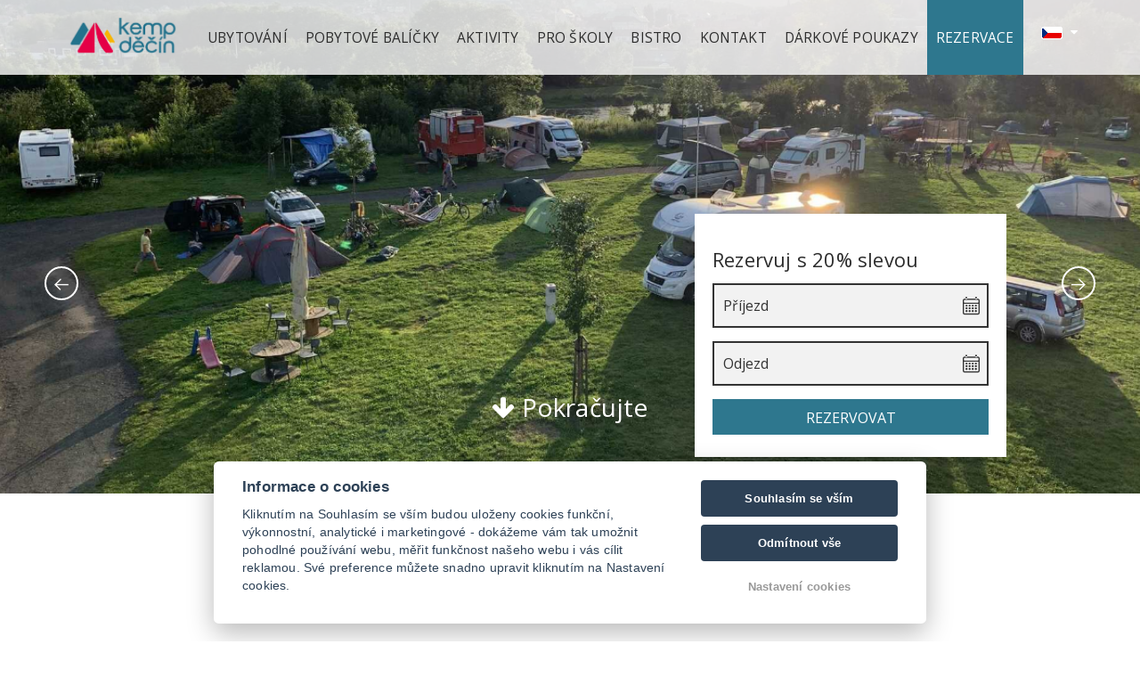

--- FILE ---
content_type: text/html; charset=UTF-8
request_url: https://www.kempdecin.cz/cs/
body_size: 11294
content:
<!DOCTYPE html>
<html lang="cs">
<head>
    <meta charset="utf-8">
    <meta name="robots" content="index,follow" >
<meta name="viewport" content="width=device-width, initial-scale=1.0" >
<meta name="description" content="Kemp Děčín se nachází nedaleko národního parku České Švýcarsko. Nabízíme také zapůjčení lodí, kol a ferratových setů. Přijeďte si užít aktivní dovolenou k nám!" >
<meta name="keywords" content="ubytování České Švýcarsko, Českosaské Švýcarsko, České Švýcarsko ubytování, Labská cyklostezka" >
    <title>Kemp Děčín | Ubytování v městském kempu od roku 2014</title>                    <link rel="alternate" hreflang="en" href="https://www.kempdecin.cz/en/" />
                            <link rel="alternate" hreflang="cs" href="https://www.kempdecin.cz/cs/" />
                            <link rel="alternate" hreflang="de" href="https://www.kempdecin.cz/de/" />
            
    <style>
        .page_loader {
            position: fixed;
            left: 0;
            top: 0;
            width: 100%;
            height: 100%;
            z-index: 999999;
            background: url(/tpl/Apartments1/images/loader.gif) center no-repeat #fff;
        }
    </style>

    
    <!-- Favicons -->
        <link rel="icon" href="/assets/749966/favicon.ico" type="image/x-icon"/>

    <!-- Retina images -->
<script>(function (w) {
        var dpr = ((w.devicePixelRatio === undefined) ? 1 : w.devicePixelRatio);
        if (!!w.navigator.standalone) {
            var r = new XMLHttpRequest();
            r.open('GET', 'https://files.previo.cz/retinaimages.php?devicePixelRatio=' + dpr, false);
            r.send()
        } else {
            document.cookie = 'devicePixelRatio=' + dpr + '; path=/'
        }
    })(window)</script>
<noscript>
    <style id="devicePixelRatio"
           media="only screen and (-moz-min-device-pixel-ratio: 2), only screen and (-o-min-device-pixel-ratio: 2/1), only screen and (-webkit-min-device-pixel-ratio: 2), only screen and (min-device-pixel-ratio: 2)">html {
            background-image: url("/retinaimages.php?devicePixelRatio=2")
        }</style>
</noscript>
<!-- END Retina images -->
    <meta name="viewport" content="width=device-width, initial-scale=1.0" />
    <meta name="format-detection" content="telephone=no">
    <meta name="apple-mobile-web-app-capable" content="yes">

    <!-- GOOGLE FONT -->
    <link crossorigin href='https://fonts.googleapis.com/css?family=Hind:400,300,500,600%7cOpen+Sans:400,400italic,600,600italic,700,300' rel='preload' type='text/css' as="style">
    <link crossorigin href='https://fonts.googleapis.com/css?family=Hind:400,300,500,600%7cOpen+Sans:400,400italic,600,600italic,700,300' rel='stylesheet' type='text/css'>
    <link rel="preload" as="font" type="font/woff2" crossorigin href="/tpl/Modern06/fonts/fontAwesome/fontawesome-webfont.woff2?v=4.6.3"/>
    <link rel="preload" as="font" type="font/woff2" crossorigin href="/tpl/JBXLipno/fonts/hillterIcon/icomoon.woff?-kpo47j"/>

    <!--[if lt IE 9]>
    <script src="https://html5shim.googlecode.com/svn/trunk/html5.js"></script>
    <script src="https://css3-mediaqueries-js.googlecode.com/svn/trunk/css3-mediaqueries.js"></script>
    <![endif]-->


        <!-- Google Rich Snippets -->
<script type="application/ld+json"> {
    "@context" : "https://schema.org",
    "@type" : "Hotel",
    "address" : {
        "@type": "PostalAddress",
        "addressLocality": "Děčín",
        "addressRegion": "Česká republika",
        "postalCode": "40502",
        "streetAddress": "Polabí"
    },
    "name":"Kemp Děčín",
    "url":"www.kempdecin.cz",
    "email":"recepce@kempdecin.cz",
    "telephone":"+420 774 262 111",
    "image":"https://files.previo.cz/749966/img/photos/20200226105740_zYF87K_full.jpg",
        "aggregateRating":{
        "@type":"AggregateRating",
        "ratingValue":"9.63919",
        "reviewCount":"421",
        "bestRating": "10",
        "worstRating": "0"
    },
        "checkinTime":"15:00:00",
    "checkoutTime":"10:00:00"
}
</script>
<!-- END Google Rich Snippets -->
        
    
    
</head>

<!--[if IE 7]> <body class="ie7 lt-ie8 lt-ie9 lt-ie10"> <![endif]-->
<!--[if IE 8]> <body class="ie8 lt-ie9 lt-ie10"> <![endif]-->
<!--[if IE 9]> <body class="ie9 lt-ie10"> <![endif]-->
<!--[if (gt IE 9)|!(IE)]><!--> <body
    
            class="cs homepage"
    > <!--<![endif]-->


<div class="page_loader"></div>
<!-- PAGE WRAP -->
<div id="page-wrap">


    <!-- HEADER -->
<header id="header">
    
<!-- HEADER TOP -->
<div class="header_top">
    <div class="container">
        <div class="header_left float-left">
                                    <span>
                                <i class="icon fa fa-bed"></i>Kemp Děčín                            </span>
                        <span><a href="mailto:recepce@kempdecin.cz"><i class="icon fa fa-envelope-o"></i> recepce@kempdecin.cz</a></span>
            <span><a href="https://maps.google.com/?q=50.773623696641,14.2102231832" target="_blank" rel="noopener nofollow"><i class="hillter-icon-location"></i> Polabí                , 40502 Děčín</a></span>
            <span><a href="tel:+420774262111"><i class="hillter-icon-phone"></i> +420 774 262 111</a></span>
                                        <span class="fb"><a target="_blank" href="https://www.facebook.com/kempdecin.cz"><i class="fa fa-facebook-f"></i> Facebook</a></span>
                                        <span class="ig"><a target="_blank" href="https://www.instagram.com/kempdecin.cz"><i class="fa fa-instagram"></i> Instagram</a></span>
                                        <span class="tripadvisor"><a target="_blank" href="https://www.tripadvisor.com/Hotel_Review-g274691-d6891336-Reviews-Kemp_Decin-Decin_Usti_nad_Labem_Region_Bohemia.html?m=19905"><i class="fa fa-tripadvisor"></i> Tripadvisor</a></span>
                                        aaaaa                                </div>
        <div class="header_right float-right">
            <div class="social-icons"></div>
            <div class="dropdown language">
                                    <div class="drop-lang-img">
                            <img src="/images/share/flag/24x14/cs.gif" alt="cs">
                        <div class="drop-lang-text">Čeština</div>
                    </div>
                                <ul>
                                                                                <li>
                                    <a href="https://www.kempdecin.cz/en/home/"
                                       title="English">
                                                                                English</a>
                                </li>
                                                                                                                <li>
                                    <a href="https://www.kempdecin.cz/de/startseite/"
                                       title="Deutsch">
                                                                                Deutsch</a>
                                </li>
                                                                    </ul>
            </div>

        </div>
    </div>
</div>
<!-- END / HEADER TOP -->

<!-- HEADER LOGO & MENU -->
<div class="header_content" id="header_content">

    <div class="container">

       <div class="row">
           <!-- HEADER LOGO -->
           <div class="header_logo">
               <a href="https://www.kempdecin.cz">
                                          <img src="https://files.previo.cz/749966/www/logo.png" alt="Kemp Děčín">
                                          </a>
           </div>
           <!-- END / HEADER LOGO -->

           <!-- HEADER MENU -->
           <nav class="header_menu">
                              <ul class="menu">
                                          <li>
                           <a href="https://www.kempdecin.cz/cs/ubytovani/">Ubytování                                                              </a>
                                                  </li>
                                          <li>
                           <a href="https://www.kempdecin.cz/cs/pobytove-balicky/">Pobytové balíčky                                                              </a>
                                                  </li>
                                          <li>
                           <a href="https://www.kempdecin.cz/cs/aktivity/">Aktivity                                                              </a>
                                                  </li>
                                          <li>
                           <a href="https://www.kempdecin.cz/cs/pro-skoly/">Pro školy                                                              </a>
                                                  </li>
                                          <li>
                           <a href="https://www.kempdecin.cz/cs/bistro/">Bistro                                                              </a>
                                                  </li>
                                          <li>
                           <a href="https://www.kempdecin.cz/cs/kontakt/">Kontakt                                                              </a>
                                                  </li>
                                          <li>
                           <a href="https://www.kempdecin.cz/cs/darkove-poukazy/">Dárkové poukazy                                                              </a>
                                                  </li>
                                          <li>
                           <a href="https://www.kempdecin.cz/cs/rezervace/">Rezervace                                                              </a>
                                                  </li>
                   
               </ul>

                                  <div class="dropdown language">
                       <div class="drop-lang-img">
                                                          <img src="/images/share/flag/24x14/cs.gif" alt="cs">
                                                  </div>
                       <ul>
                                                                  <li>
                                           <a href="https://www.kempdecin.cz/en/home/"
                                              title="en">
                                                                                                  <img src="/images/share/flag/24x14/en.gif" alt="en">
                                                                                          </a>
                                       </li>
                                                                      <li>
                                           <a href="https://www.kempdecin.cz/de/startseite/"
                                              title="de">
                                                                                                  <img src="/images/share/flag/24x14/de.gif" alt="de">
                                                                                          </a>
                                       </li>
                                                      </ul>
                   </div>
                          </nav>
           <!-- END / HEADER MENU -->

           <!-- MENU BAR -->
           <span class="menu-bars">
                        <span></span>
                    </span>
           <!-- END / MENU BAR -->
       </div>
        
    </div>
</div>
<!-- END / HEADER LOGO & MENU -->
</header>
<!-- END / HEADER -->

        <section class="section-slider awe-parallax" id="main-banner-slider">

                <div class="banner-slider" id="banner-slider" data-autoplay-timeout="7000">
                            <!-- ITEM -->
                <div class="slider-item slider-item-1 text-center">
                    <div class="image owl-lazy owl-respond" data-src="" data-desktop-src="https://files.previo.cz/retinathumbnail/749966/2000/0/20250123214129_lTHUaF_full.jpg" data-mobile-src="https://files.previo.cz/retinathumbnail/749966/900/0/20250123214129_lTHUaF.jpg"></div>
                                    </div>
                <!-- ITEM -->
                            <!-- ITEM -->
                <div class="slider-item slider-item-2 text-center">
                    <div class="image owl-lazy owl-respond" data-src="" data-desktop-src="https://files.previo.cz/retinathumbnail/749966/2000/0/20250123133301_gYxJn2_full.jpg" data-mobile-src="https://files.previo.cz/retinathumbnail/749966/900/0/20250123133301_gYxJn2.jpg"></div>
                                    </div>
                <!-- ITEM -->
                            <!-- ITEM -->
                <div class="slider-item slider-item-3 text-center">
                    <div class="image owl-lazy owl-respond" data-src="" data-desktop-src="https://files.previo.cz/retinathumbnail/749966/2000/0/20250123135119_BDGZD8_full.jpg" data-mobile-src="https://files.previo.cz/retinathumbnail/749966/900/0/20250123135119_BDGZD8.jpg"></div>
                                    </div>
                <!-- ITEM -->
                            <!-- ITEM -->
                <div class="slider-item slider-item-4 text-center">
                    <div class="image owl-lazy owl-respond" data-src="" data-desktop-src="https://files.previo.cz/retinathumbnail/749966/2000/0/20211206084018_5hFH97_full.jpg" data-mobile-src="https://files.previo.cz/retinathumbnail/749966/900/0/20211206084018_5hFH97.jpg"></div>
                                    </div>
                <!-- ITEM -->
                            <!-- ITEM -->
                <div class="slider-item slider-item-5 text-center">
                    <div class="image owl-lazy owl-respond" data-src="" data-desktop-src="https://files.previo.cz/retinathumbnail/749966/2000/0/20200226105952_Qcm2jO_full.jpg" data-mobile-src="https://files.previo.cz/retinathumbnail/749966/900/0/20200226105952_Qcm2jO.jpg"></div>
                                    </div>
                <!-- ITEM -->
                            <!-- ITEM -->
                <div class="slider-item slider-item-6 text-center">
                    <div class="image owl-lazy owl-respond" data-src="" data-desktop-src="https://files.previo.cz/retinathumbnail/749966/2000/0/20230713220124_8AmbiE_full.jpg" data-mobile-src="https://files.previo.cz/retinathumbnail/749966/900/0/20230713220124_8AmbiE.jpg"></div>
                                    </div>
                <!-- ITEM -->
                            <!-- ITEM -->
                <div class="slider-item slider-item-7 text-center">
                    <div class="image owl-lazy owl-respond" data-src="" data-desktop-src="https://files.previo.cz/retinathumbnail/749966/2000/0/20211206084018_XZAglI_full.jpg" data-mobile-src="https://files.previo.cz/retinathumbnail/749966/900/0/20211206084018_XZAglI.jpg"></div>
                                    </div>
                <!-- ITEM -->
                            <!-- ITEM -->
                <div class="slider-item slider-item-8 text-center">
                    <div class="image owl-lazy owl-respond" data-src="" data-desktop-src="https://files.previo.cz/retinathumbnail/749966/2000/0/20230729234507_zGgAN2_full.jpg" data-mobile-src="https://files.previo.cz/retinathumbnail/749966/900/0/20230729234507_zGgAN2.jpg"></div>
                                    </div>
                <!-- ITEM -->
                            <!-- ITEM -->
                <div class="slider-item slider-item-9 text-center">
                    <div class="image owl-lazy owl-respond" data-src="" data-desktop-src="https://files.previo.cz/retinathumbnail/749966/2000/0/20211206084018_CX1RH2_full.jpg" data-mobile-src="https://files.previo.cz/retinathumbnail/749966/900/0/20211206084018_CX1RH2.jpg"></div>
                                    </div>
                <!-- ITEM -->
                            <!-- ITEM -->
                <div class="slider-item slider-item-10 text-center">
                    <div class="image owl-lazy owl-respond" data-src="" data-desktop-src="https://files.previo.cz/retinathumbnail/749966/2000/0/20230216104330_EEg5MT_full.jpg" data-mobile-src="https://files.previo.cz/retinathumbnail/749966/900/0/20230216104330_EEg5MT.jpg"></div>
                                    </div>
                <!-- ITEM -->
                            <!-- ITEM -->
                <div class="slider-item slider-item-11 text-center">
                    <div class="image owl-lazy owl-respond" data-src="" data-desktop-src="https://files.previo.cz/retinathumbnail/749966/2000/0/20231018101237_3JITTD_full.jpg" data-mobile-src="https://files.previo.cz/retinathumbnail/749966/900/0/20231018101237_3JITTD.jpg"></div>
                                    </div>
                <!-- ITEM -->
            
        </div>

        <div class="arrow">
            <a id="continueDown" href="#" class="animated pulse infinite">
                <i class="fa fa-arrow-down"></i> Pokračujte            </a>
        </div>
    </section>
<!-- CHECK AVAILABILITY -->
<section class="section-check-availability-alter">
    <div class="container">
        <div class="availability-form inputs-parent">
                                                <span class="availability-form-title">Rezervuj s 20% slevou</span>
                                        <form id="reservation" action="https://www.kempdecin.cz/cs/rezervace/" method="post" autocomplete="off">
                    <input type="text" id="calendar-input-quickDateFrom" name="from" class="awe-calendar from" placeholder="Příjezd">
                    <input type="text" id="calendar-input-quickDateTo" name="to" class="awe-calendar to" placeholder="Odjezd">
                    <div class="vailability-submit">
                        <button class="awe-btn awe-btn-13">Rezervovat</button>
                    </div>
            </form>
        </div>
    </div>
</section>
<!-- END / CHECK AVAILABILITY -->


<div class="container-fluid sulphur-heading mt-20">
            <h2>Ubytování v Kempu Děčín</h2>
    </div>
<section id="apartments-rooms">
    <div class="container-fluid">
        <div class="row apartments-rooms">
            <div class="col-md-4 apartments">
                <div class="img">
                    <div class="heading"><h4>
                                                            Bungalov s kuchyňským koutem
                                                    </h4></div>
                    <a href="https://www.kempdecin.cz/cs/ubytovani/#room-902204">
                        <img src="https://files.previo.cz/749966/www/img/photos/20231018101237_I1ajjR.jpg" alt="Bungalov s kuchyňským koutem">
                                                                    </a>
                </div>
                <div class="res res-more reservation-room text-center">
                    <a href="https://www.kempdecin.cz/cs/rezervace/?obkId=902204"
                       class="btn">Rezervace</a>
                </div>
            </div>

            <div class="col-md-4 rooms">
                <div class="img">
                    <div class="heading"><h4>Bungalov</h4></div>
                    <a href="https://www.kempdecin.cz/cs/ubytovani/#room-715382">
                        <img src="https://files.previo.app/749966/www/img/photos/20240131120428_oMOEUa.jpg" alt="Bungalov">
                                                                    </a>
                </div>
                <div class="res res-more reservation-room text-center">
                    <a href="https://www.kempdecin.cz/cs/rezervace/?obkId=715382"
                       class="btn">Rezervace</a>
                </div>
            </div>
        </div>
        <div class="row apartments-rooms">
            <div class="col-md-4 apartments">
                <div class="img">
                    <div class="heading"><h4>
                                                            ADAC / ACSI slevová CampingCard
                                                    </h4></div>
                    <a href="https://www.kempdecin.cz/cs/ubytovani/#room-719743">
                        <img src="https://files.previo.app/749966/www/img/photos/20240221131705_mXKAaY.png" alt="ADAC / ACSI slevová CampingCard">
                                                                    </a>
                </div>
                <div class="res res-more reservation-room text-center">
                    <a href="https://www.kempdecin.cz/cs/rezervace/?obkId=719743"
                       class="btn">Rezervace</a>
                </div>
            </div>

            <div class="col-md-4 apartments">
                <div class="img">
                    <div class="heading"><h4>
                                                            Volná plocha pro karavany
                                                    </h4></div>
                    <a href="https://www.kempdecin.cz/cs/ubytovani/#room-740295">
                        <img src="https://files.previo.app/749966/www/img/photos/20240131120428_mFFL6w.jpg" alt="Volná plocha pro karavany">
                                                                    </a>
                </div>
                <div class="res res-more reservation-room text-center">
                    <a href="https://www.kempdecin.cz/cs/rezervace/?obkId=740295"
                       class="btn">Rezervace</a>
                </div>
            </div>


            <div class="col-md-4 apartments">
                <div class="img">
                    <div class="heading"><h4>
                                                            Volná plocha pro stany
                                                    </h4></div>
                    <a href="https://www.kempdecin.cz/cs/ubytovani/#room-715394">
                        <img src="https://files.previo.cz/749966/img/photos/20200617115147_3IHkSj.jpg" alt="Volná plocha pro stany">
                                                                    </a>
                </div>
                <div class="res res-more reservation-room text-center">
                    <a href="https://www.kempdecin.cz/cs/rezervace/?obkId=715394"
                       class="btn">Rezervace</a>
                </div>
            </div>

            <div class="col-md-4 rooms">
                <div class="img">
                    <div class="heading"><h4>
                                                            Glamping stan
                                                    </h4></div>
                    <a href="https://www.kempdecin.cz/cs/ubytovani/#room-715384">
                        <img src="https://files.previo.app/749966/www/img/photos/20250128090648_TTHwBW.jpg" alt="Glamping stan">
                                                                    </a>
                </div>
                <div class="res res-more reservation-room text-center">
                    <a href="https://www.kempdecin.cz/cs/rezervace/?obkId=715384"
                       class="btn">Rezervace</a>
                </div>
            </div>

            <div class="col-md-4 apartments">
                <div class="img">
                    <div class="heading"><h4>
                                                            Obytný stan s kuchyňkou
                                                    </h4></div>
                    <a href="https://www.kempdecin.cz/cs/ubytovani/?#room-926751">
                        <img src="https://files.previo.app/749966/www/img/photos/20240130194348_VZsUsg.jpg" alt="Obytný stan s kuchyňkou">
                                                                    </a>
                </div>
                <div class="res res-more reservation-room text-center">
                    <a href="https://www.kempdecin.cz/cs/rezervace/?obkId=926751"
                       class="btn">Rezervace</a>
                </div>
            </div>

            <div class="col-md-4 apartments">
                <div class="img">
                    <div class="heading"><h4>
                                                            Obytný stan
                                                    </h4></div>
                    <a href="https://www.kempdecin.cz/cs/ubytovani/?#room-715386">
                        <img src="https://files.previo.app/749966/www/img/photos/20240131120428_dubRn7.jpg" alt="Obytný stan">
                                                                    </a>
                </div>
                <div class="res res-more reservation-room text-center">
                    <a href="https://www.kempdecin.cz/cs/rezervace/?obkId=715386"
                       class="btn">Rezervace</a>
                </div>
            </div>
        </div>
    </div>
</section>


    <section class="container">
<div class="homepage-banners">
<h1 style="text-align: center;"><span style="font-size: 36pt;">O nás</span></h1>
<hr />
<p style="text-align: center;"><span style="font-size: 12pt;">Jsme <strong>moderní</strong><strong> městský kemp</strong>, který naplňuje veškeré představy o kvalitním zázemí pro všechny, kteří přijíždí objevovat krásy Českosaského Švýcarska, Labských pískovců i samotného Děčína.</span></p>
<div class="homepage-banners">
<p style="text-align: center;"><span style="font-size: 12pt;"> V docházkové vzdálenosti od areálu cca <strong>do 15 min</strong> je k dispozici <strong>vše co potřebujete </strong>- obchody, autobusové linky na známá turistická místa, restaurace, kavárny, aquapark, dětská hřiště i zámecký areál.</span></p>
<p style="text-align: center;"><span style="font-size: 12pt;"></span></p>
<p style="text-align: center;"><strong><span style="font-size: 12pt;">Strategicky umístěný. Moderně zařízený. </span></strong><strong><span style="font-size: 12pt;">S vlastním bistrem, půjčovnou kol a lodí.</span></strong></p>
</div>
<div></div>
<div class="row service_row">
<div class="col-lg-2 service_box center-block">
<div class="item"><img class="svg" src="../../tpl/JBXLipno/images/services_icons/beer.svg" alt="Ikona Beer" width="68" height="64" />
<div class="service_title">
<h2>LOKÁLNÍ PIVO</h2>
</div>
<p style="text-align: justify;"></p>
</div>
</div>
<div class="col-lg-2 service_box center-block">
<div class="item"><img class="svg" src="../../tpl/JBXLipno/images/services_icons/bicycle-rider.svg" alt="Ikona bikerental" />
<div class="service_title">
<h2>PŮJČOVNA KOL</h2>
</div>
<p style="text-align: justify;"></p>
</div>
</div>
<div class="col-lg-2 service_box center-block">
<div class="item"><img class="svg" src="../../tpl/JBXLipno/images/services_icons/bikestorage.png" alt="Ikona bikestorage" />
<div class="service_title">
<h2>KOLO POD ZÁMKEM</h2>
</div>
<p style="text-align: justify;"></p>
</div>
</div>
<div class="col-lg-2 service_box center-block">
<div class="item"><img class="svg" src="../../tpl/JBXLipno/images/services_icons/anchor.svg" alt="Ikona boatrenta" />
<div class="service_title">
<h2>PŮJČOVNA LODÍ</h2>
</div>
<p style="text-align: justify;"></p>
</div>
</div>
<div class="col-lg-2 service_box center-block">
<div class="item"><img class="svg" src="../../tpl/JBXLipno/images/services_icons/credit-card.svg" alt="Ikona cards" />
<div class="service_title">
<h2>PLATBY KARTOU</h2>
</div>
<p style="text-align: justify;"></p>
</div>
</div>
<div class="col-lg-2 service_box center-block">
<div class="item"><img class="svg" src="../../tpl/JBXLipno/images/services_icons/cctv.png" alt="Ikona cctv" />
<div class="service_title">
<h2>KAMERY PRO BEZPEČÍ</h2>
</div>
<p style="text-align: justify;"></p>
</div>
</div>
</div>
<p style="text-align: center;"></p>
<p style="text-align: center;"></p>
<p style="text-align: center;"><span style="font-size: 12pt;">Jsme tu pro <strong>karavanisty, poutníky s batůžky, cyklisty, motorkáře, rodiny s dětmi, vodáky i milovníky adrenalinu</strong>, kteří do jednoho ocení bohaté zázemí Děčína a okolí vč. rozsáhlé turistické infrastruktury - nespočet turistických tras, 3 cyklostezky (na které se napojíte přímo z kempu), via ferrata, plavecký areál a ke splutí vybízející řeka Labe.</span></p>
<p style="text-align: center;"></p>
<p style="text-align: center;"><span style="font-size: 12pt;">Chcete dovolenou s plným servisem? Pak jsme Vám s kolegy z <strong><span style="text-decoration: underline; color: #ff0000;"><a href="https://www.active-point.cz/" style="color: #ff0000; text-decoration: underline;">Active Point</a></span> schopni </strong>k ubytování nabídnout a<strong> přímo z kempu zrealizovat</strong> i několik nezapomenutelných <strong>outdoorových zážitků.</strong></span></p>
</div>
<div class="activities">
<div class="row">
<div class="col-lg-4 col-md-6">
<div class="activities-item">
<div class="item-img"><a href="https://active-point.cz/zazitky-ferrata.html" target="_blank" rel="noopener"><img src="https://files.previo.cz/749966/img/ferrata2.jpg" alt="" width="600" height="400" /></a>
<div class="item-price">od 750 Kč</div>
</div>
<h3 class="item-title" style="text-align: center;"><a href="https://active-point.cz/zazitky-ferrata.html" target="_blank" rel="noopener">VIA FERRATA S PRŮVODCEM</a></h3>
<div class="item-desc">Ojedinělá Via Ferrata přímo v centru Děčína. Zažijte adrenalin na největší české ferratě i neuvěřitelný výhled na zámek a labský kaňon.</div>
</div>
</div>
<div class="col-lg-4 col-md-6">
<div class="activities-item">
<div class="item-img"><a href="https://www.active-point.cz/zazitky-rafty.html" target="_blank" rel="noopener"><img src="https://files.previo.cz/749966/img/kanoe2.jpg" alt="" width="600" height="400" /></a><br />
<div class="item-price">od 300 Kč</div>
</div>
<h3 class="item-title" style="text-align: center;"><a href="https://active-point.cz/zazitky-rafty.html" target="_blank" rel="noopener">KANOE A RAFTY NA LABI</a></h3>
<div class="item-desc">Vyzkoušejte vodáctví na dolním Labi. Půjčte si raft, kanoe či kajak a objevte krásy Českého středohoří a Českého Švýcarska z hladiny řeky.</div>
</div>
</div>
<div class="col-lg-4 col-md-6">
<div class="activities-item">
<div class="item-img"><a href="https://www.active-point.cz/zazitky-rafty-kola.html" target="_blank" rel="noopener"><img src="https://files.previo.cz/749966/img/raft.jpg" alt="" width="600" /></a><br />
<div class="item-price">od 650 Kč</div>
</div>
<h3 class="item-title" style="text-align: center;"><a href="https://active-point.cz/zazitky-rafty-kola.html" target="_blank" rel="noopener">KANOE A RAFTY NA LABI A ZPĚT NA KOLE</a></h3>
<div class="item-desc">Jedinečná kombinace pádlování na Labi a cyklovýletu. Po proudu splujete na lodi a zpět se projedete na kole po Labské cyklostezce.</div>
</div>
</div>
<div class="col-lg-4 col-md-6">
<div class="activities-item">
<div class="item-img"><a href="https://www.active-point.cz/kolobezky.html" target="_blank" rel="noopener"><img src="https://files.previo.cz/749966/img/kola.jpg" alt="" width="600" /></a><br />
<div class="item-price">od 450 Kč</div>
</div>
<h3 class="item-title" style="text-align: center;"><a href="https://active-point.cz/kolobezky.html" target="_blank" rel="noopener">SJEZD NA KOLOBĚŽKÁCH Z DĚČÍNSKÉHO SNĚŽNÍKU</a></h3>
<div class="item-desc">Sjeďte na koloběžce z Děčínského Sněžníku, nejvyšší stolové hory Českosaského Švýcarska, a užijte si cestou impozantní výhledy.</div>
</div>
</div>
<div class="col-lg-4 col-md-6">
<div class="activities-item">
<div class="item-img"><a href="https://active-point.cz/activepark.html" target="_blank" rel="noopener"><img src="https://files.previo.cz/749966/img/petangue2.jpg" alt="" width="600" height="400" /></a></div>
<h3 class="item-title" style="text-align: center;"><a href="https://active-point.cz/activepark.html" target="_blank" rel="noopener">PETANQUE / LUKOSTŘELBA / HOVERBOARDY</a></h3>
<div class="item-desc">V Active Parku Děčín na Polabí se zabavíte množstvím venkovních klasických ale i netradičních aktivit a her.</div>
</div>
</div>
<div class="col-lg-4 col-md-6">
<div class="activities-item">
<div class="item-img"><a href="../../bistro"><img src="https://files.previo.cz/749966/img/bistro2.jpg" alt="" width="600" height="400" /></a></div>
<h3 class="item-title" style="text-align: center;"><a href="../../bistro">PŮJČUJEME DESKOVÉ HRY V BISTRU</a></h3>
<div class="item-desc"><span>Pro zpříjemnění posezení v bistru si můžete zapůjčit stolní fotbal a různé deskové hry.</span></div>
</div>
</div>
</div>
</div>
</section>
<div class="cikcak">
<div class="cikcak-row">
<div class="cikcak-col">
<h3 class="cikcak-heading">Bistro</h3>
<div class="cikcak-text" style="text-align: center;">
<p style="text-align: justify;">Vůně kávy, míchaná vajíčka i čerstvě upečený croissant Vám mohou zpříjemnit každé ráno. Po dni plném výletů pak jistě oceníte dobře vychlazené pivo z regionálních minipivovarů. Z jídel u nás frčí hlavně pizzy, teplé čerstvě obložené ciabatty i menu pro vegetariány. Sladká tečka nechybí. Jsme schopni zrealizovat i větší či menší venkovní oslavy třeba s posezením u ohýnku.</p>
<a class="btn" href="../../bistro">Chci do bistra</a></div>
</div>
<div class="cikcak-col cikcak-image lazy" data-src="https://files.previo.cz/749966/img/photos/20211206084018_sSs8BM.jpg"></div>
</div>
<div class="cikcak-row">
<div class="cikcak-col">
<h3 class="cikcak-heading">Smart kemp</h3>
<div class="cikcak-text">
<p>Můžete přijet i pozdě večer a ještě ušetříte při on-line rezervaci. Jako klíč do areálu slouží unikátní pin kód pro otevření brány, který od nás dostanete emailem a který platí od času check-inu celou dobu, co budete našimi hosty. Klíče k bungalovům a stanům si vyzvednete v krabičkách na klíče před recepcí, kód vám pošleme opět do emailu nebo SMS.</p>
<p>Upřednostňujete raději tradiční ubytování přímo v recepci? Jsme tu pro vás stále několik hodin denně osobně v recepci.</p>
</div>
</div>
<div class="cikcak-col cikcak-image lazy" data-src="https://files.previo.cz/750951/img/photos/20200728143628_LK9FAk.jpg"></div>
</div>
<div class="cikcak-row">
<div class="cikcak-col">
<h3 class="cikcak-heading">Co dělat v okolí</h3>
<div class="cikcak-text">
<p>Za zmínku stojí určitě cyklovýlety. U <span>bran kempu se napojíte hned na tři varianty cyklotras. Pokud jste vyznavatelem pěší turistiky, pak to máte necelých 20 min do Národního parku České Švýcarsko nebo 15 min do nádherného skalního města Tiské stěny. </span></p>
<a class="btn" href="https://active-point.cz/tipy.html">Tipy na cyklovýlety</a> <a class="btn" href="https://www.idecin.cz/turistika#pesi" target="_blank" rel="noopener">Tipy na pěší výlet</a></div>
</div>
<div class="cikcak-col cikcak-image lazy" data-src="https://files.previo.cz/749966/img/photos/20211206084018_KOCzDA.jpg"></div>
</div>
</div>
     


        <section id="homepage-packages" class="homepage-banners">
        <div class="container">
                        <h2>pobyty</h2>
                        <div class="banners">

                                    <div class="banner">
                        <div class="image owl-lazy" data-src="https://files.previo.cz/retinathumbnail/749966/400/0/20230215175056_e9lHli.jpg">
                            <div class="overlay">
                                <div class="buttons">
                                    <a href="https://www.kempdecin.cz/cs/pobytove-balicky/50607-dva-dny-na-via-ferrate-v-decine/" class="button">Detail pobytu</a>
                                </div>
                            </div>
                        </div>
                        <div class="description">
                            <a href="https://www.kempdecin.cz/cs/pobytove-balicky/50607-dva-dny-na-via-ferrate-v-decine/">
                                <h3>Dva dny na Via Ferratě v Děčíně</h3></a>
                            <div class="text">
                                Naučíme Vás jak si správně obléct ferratový set a jak pracovat s karabinami pro bezpečný pohyb na zajištěných cestách. Absolvujete výstup se zkušeným a kamarádským průvodcem. Ubytováni budete kousíček od ferraty v pohodlných bungalovech s vlastní koupelnou nebo stylově v moderních glamping stanech s úžasnou atmosférou. Výběr je jen na Vás.                            </div>
                            <div class="icons">
                                <div>
                                    <i class="fa fa-moon-o"></i>&nbsp;2 noci                                </div>
                                <div>
                                    <i class="fa fa-sun-o"></i>&nbsp;3 dny                                </div>
                                <div>
                                     <i class="fa fa-cutlery"></i> snídaně                                </div>
                            </div>
                        </div>
                        <div class="row">
                                                <span class="itself">
                                <div class="price col-xs-12 col-md-6">od</div>
                                    <b>3 125 Kč</b>
                                /osoba                            </span>
                                                </div>
                    </div>
                                    <div class="banner">
                        <div class="image owl-lazy" data-src="https://files.previo.cz/retinathumbnail/749966/400/0/20200430151834_fhOtP1.jpg">
                            <div class="overlay">
                                <div class="buttons">
                                    <a href="https://www.kempdecin.cz/cs/pobytove-balicky/101799-dvoudenni-vodacky-pobyt/" class="button">Detail pobytu</a>
                                </div>
                            </div>
                        </div>
                        <div class="description">
                            <a href="https://www.kempdecin.cz/cs/pobytove-balicky/101799-dvoudenni-vodacky-pobyt/">
                                <h3>Dvoudenní vodácký pobyt</h3></a>
                            <div class="text">
                                Raftem po Labi? Dobrý nápad! Ať už jste rodinka, partička anebo kolektiv, užijete si vodácký víkend na Labi. Ubytujeme vás a lodě, pádla, vesty vám půjčíme. Prostě jen přijeďte a objevte nečekaný zážitek na Labi.                            </div>
                            <div class="icons">
                                <div>
                                    <i class="fa fa-moon-o"></i>&nbsp;2 noci                                </div>
                                <div>
                                    <i class="fa fa-sun-o"></i>&nbsp;3 dny                                </div>
                                <div>
                                     <i class="fa fa-cutlery"></i> snídaně                                </div>
                            </div>
                        </div>
                        <div class="row">
                                                <span class="itself">
                                <div class="price col-xs-12 col-md-6">od</div>
                                    <b>2 475 Kč</b>
                                /osoba                            </span>
                                                </div>
                    </div>
                                    <div class="banner">
                        <div class="image owl-lazy" data-src="https://files.previo.cz/retinathumbnail/749966/400/0/20200227130050_x8gWFx.jpg">
                            <div class="overlay">
                                <div class="buttons">
                                    <a href="https://www.kempdecin.cz/cs/pobytove-balicky/49415-cyklovodacky-vikend-na-labi/" class="button">Detail pobytu</a>
                                </div>
                            </div>
                        </div>
                        <div class="description">
                            <a href="https://www.kempdecin.cz/cs/pobytove-balicky/49415-cyklovodacky-vikend-na-labi/">
                                <h3>Cyklovodácký víkend na Labi</h3></a>
                            <div class="text">
                                Raftem po Labi? Dobrý nápad! Ať už jste rodinka, partička anebo kolektiv, užijete si vodácký víkend na Labi. Ubytujeme vás a lodě, pádla, kola nebo koloběžky vám půjčíme. Prostě jen přijeďte a objevte nečekaný zážitek na Labi.                            </div>
                            <div class="icons">
                                <div>
                                    <i class="fa fa-moon-o"></i>&nbsp;2 noci                                </div>
                                <div>
                                    <i class="fa fa-sun-o"></i>&nbsp;3 dny                                </div>
                                <div>
                                     <i class="fa fa-cutlery"></i> snídaně                                </div>
                            </div>
                        </div>
                        <div class="row">
                                                <span class="itself">
                                <div class="price col-xs-12 col-md-6">od</div>
                                    <b>3 175 Kč</b>
                                /osoba                            </span>
                                                </div>
                    </div>
                                    <div class="banner">
                        <div class="image owl-lazy" data-src="https://files.previo.cz/retinathumbnail/749966/400/0/20200514130800_YXikrQ.jpg">
                            <div class="overlay">
                                <div class="buttons">
                                    <a href="https://www.kempdecin.cz/cs/pobytove-balicky/50083-panska-jizda/" class="button">Detail pobytu</a>
                                </div>
                            </div>
                        </div>
                        <div class="description">
                            <a href="https://www.kempdecin.cz/cs/pobytove-balicky/50083-panska-jizda/">
                                <h3>Pánská jízda</h3></a>
                            <div class="text">
                                Strávíte aktivitami nabitý víkend a večer si užijete s přáteli grilování, ke kterému nesmí chybět řemeslné pivo od regionálních minipivovarů. Čeká vás večerní lukostřelba, plavba na raftu po Labi, projížďka na kole po cyklostezce a konečně výstup na via ferratu Pastýřská stěna.                            </div>
                            <div class="icons">
                                <div>
                                    <i class="fa fa-moon-o"></i>&nbsp;2 noci                                </div>
                                <div>
                                    <i class="fa fa-sun-o"></i>&nbsp;3 dny                                </div>
                                <div>
                                     <i class="fa fa-cutlery"></i> snídaně                                </div>
                            </div>
                        </div>
                        <div class="row">
                                                <span class="itself">
                                <div class="price col-xs-12 col-md-6">od</div>
                                    <b>3 475 Kč</b>
                                /osoba                            </span>
                                                </div>
                    </div>
                                    <div class="banner">
                        <div class="image owl-lazy" data-src="https://files.previo.cz/retinathumbnail/749966/400/0/20200430150324_4gAyLv.jpg">
                            <div class="overlay">
                                <div class="buttons">
                                    <a href="https://www.kempdecin.cz/cs/pobytove-balicky/50619-ferrata-lode-kolobezky-v-kempu-decin-na-3-dny/" class="button">Detail pobytu</a>
                                </div>
                            </div>
                        </div>
                        <div class="description">
                            <a href="https://www.kempdecin.cz/cs/pobytove-balicky/50619-ferrata-lode-kolobezky-v-kempu-decin-na-3-dny/">
                                <h3>Ferrata, lodě, koloběžky v Kempu Děčín na 3 dny</h3></a>
                            <div class="text">
                                Vylezete na ferratu, vyzkoušíte si rafty nebo kánoe na Labi a zpět pojedete po cyklostezce na kole, navštívíte unikátní svět skalního města Tiské stěny, sjedete na koloběžkách z Děčínského Sněžníku.
Ubytujeme Vás v moderním městském kempu, půjčíme vám špičkové vybavení a staráme se o jeho přepravu a vy si tak jen bezstarostně užíváte.                            </div>
                            <div class="icons">
                                <div>
                                    <i class="fa fa-moon-o"></i>&nbsp;2 noci                                </div>
                                <div>
                                    <i class="fa fa-sun-o"></i>&nbsp;3 dny                                </div>
                                <div>
                                     <i class="fa fa-cutlery"></i> snídaně                                </div>
                            </div>
                        </div>
                        <div class="row">
                                                <span class="itself">
                                <div class="price col-xs-12 col-md-6">od</div>
                                    <b>3 325 Kč</b>
                                /osoba                            </span>
                                                </div>
                    </div>
                                    <div class="banner">
                        <div class="image owl-lazy" data-src="https://files.previo.cz/retinathumbnail/749966/400/0/20230216114928_gRtb6O.jpg">
                            <div class="overlay">
                                <div class="buttons">
                                    <a href="https://www.kempdecin.cz/cs/pobytove-balicky/64175-ferrata-lode-kolobezky-v-kempu-decin-na-4-dny/" class="button">Detail pobytu</a>
                                </div>
                            </div>
                        </div>
                        <div class="description">
                            <a href="https://www.kempdecin.cz/cs/pobytove-balicky/64175-ferrata-lode-kolobezky-v-kempu-decin-na-4-dny/">
                                <h3>Ferrata, lodě, koloběžky v Kempu Děčín na 4 dny</h3></a>
                            <div class="text">
                                Vylezete na via ferratu, vyzkoušíte si rafty nebo kánoe na Labi a zpět pojedete po cyklostezce na kole, navštívíte unikátní svět skalního města Tiské stěny a sjedete na koloběžkách z Děčínského Sněžníku, vypravíte se na nejhezčí pěší výlet v Českém Švýcarsku – na skalní most Pravčickou bránu a neopakovatelnou plavbu na lodičkách v soutěskách ve Hřensku. Půjčíme Vám vybavení a staráme se o jeho přepravu pro váš bezstarostný pobyt.                            </div>
                            <div class="icons">
                                <div>
                                    <i class="fa fa-moon-o"></i>&nbsp;3 noci                                </div>
                                <div>
                                    <i class="fa fa-sun-o"></i>&nbsp;4 dny                                </div>
                                <div>
                                     <i class="fa fa-cutlery"></i> snídaně                                </div>
                            </div>
                        </div>
                        <div class="row">
                                                <span class="itself">
                                <div class="price col-xs-12 col-md-6">od</div>
                                    <b>4 100 Kč</b>
                                /osoba                            </span>
                                                </div>
                    </div>
                                    <div class="banner">
                        <div class="image owl-lazy" data-src="https://files.previo.cz/retinathumbnail/749966/400/0/20230216104330_EEg5MT.jpg">
                            <div class="overlay">
                                <div class="buttons">
                                    <a href="https://www.kempdecin.cz/cs/pobytove-balicky/74725-pobyt-v-kempu-decin-s-pujcenim-elektrokola/" class="button">Detail pobytu</a>
                                </div>
                            </div>
                        </div>
                        <div class="description">
                            <a href="https://www.kempdecin.cz/cs/pobytove-balicky/74725-pobyt-v-kempu-decin-s-pujcenim-elektrokola/">
                                <h3>Pobyt v Kempu Děčín s půjčením elektrokola</h3></a>
                            <div class="text">
                                Poznejte krásy Českého Švýcarska a Labských pískovců pohodlně na elektrokole. Projedete se po Labské cyklostezce a můžete se vypravit  na nejvyšší stolovou horu v ČR - Děčínský Sněžník (723 m.n.m.). S naším moderním elektrokolem je to hračka.
Díky 3 cyklostezkám přímo před branou je kemp v Děčíně cyklistickým rájem.                            </div>
                            <div class="icons">
                                <div>
                                    <i class="fa fa-moon-o"></i>&nbsp;2 noci                                </div>
                                <div>
                                    <i class="fa fa-sun-o"></i>&nbsp;3 dny                                </div>
                                <div>
                                     <i class="fa fa-cutlery"></i> snídaně                                </div>
                            </div>
                        </div>
                        <div class="row">
                                                <span class="itself">
                                <div class="price col-xs-12 col-md-6">od</div>
                                    <b>4 225 Kč</b>
                                /osoba                            </span>
                                                </div>
                    </div>
                            </div>
        </div>


    </section>
<section class="owl-slide-gallery">
    <div class="col-md-12">
        <div class="slide-gallery">
                                <div class="slide-gallery-item owl-lazy" data-src="https://files.previo.cz/retinathumbnail/749966/600/0/20211206084018_sSs8BM_full.jpg"></div>
                                        <div class="slide-gallery-item owl-lazy" data-src="https://files.previo.cz/retinathumbnail/749966/600/0/20211206084018_DPNb2q_full.jpg"></div>
                                        <div class="slide-gallery-item owl-lazy" data-src="https://files.previo.cz/retinathumbnail/749966/600/0/20211206084018_jOgabF_full.jpg"></div>
                                        <div class="slide-gallery-item owl-lazy" data-src="https://files.previo.cz/retinathumbnail/749966/600/0/20211206084018_eWJlw0_full.jpg"></div>
                                        <div class="slide-gallery-item owl-lazy" data-src="https://files.previo.cz/retinathumbnail/749966/600/0/20211206084018_DSwA42_full.jpg"></div>
                                        <div class="slide-gallery-item owl-lazy" data-src="https://files.previo.cz/retinathumbnail/749966/600/0/20211206084018_RIbauu_full.jpg"></div>
                                        <div class="slide-gallery-item owl-lazy" data-src="https://files.previo.cz/retinathumbnail/749966/600/0/20211206084018_1g4Nmr_full.jpg"></div>
                                        <div class="slide-gallery-item owl-lazy" data-src="https://files.previo.cz/retinathumbnail/749966/600/0/20211206084018_x8KEYH_full.jpg"></div>
                                        <div class="slide-gallery-item owl-lazy" data-src="https://files.previo.cz/retinathumbnail/749966/600/0/20211206084018_KOCzDA_full.jpg"></div>
                                        <div class="slide-gallery-item owl-lazy" data-src="https://files.previo.cz/retinathumbnail/749966/600/0/20211206084018_kA7G7c_full.jpg"></div>
                                        <div class="slide-gallery-item owl-lazy" data-src="https://files.previo.cz/retinathumbnail/749966/600/0/20211206084018_9K93Ke_full.jpg"></div>
                                        <div class="slide-gallery-item owl-lazy" data-src="https://files.previo.cz/retinathumbnail/749966/600/0/20211206084018_DPbhid_full.jpg"></div>
                                        <div class="slide-gallery-item owl-lazy" data-src="https://files.previo.cz/retinathumbnail/749966/600/0/20211206084018_FfqLh1_full.jpg"></div>
                                        <div class="slide-gallery-item owl-lazy" data-src="https://files.previo.cz/retinathumbnail/749966/600/0/20211206084018_c02uKo_full.jpg"></div>
                                        <div class="slide-gallery-item owl-lazy" data-src="https://files.previo.cz/retinathumbnail/749966/600/0/20211206084018_7nupyD_full.jpg"></div>
                                        <div class="slide-gallery-item owl-lazy" data-src="https://files.previo.cz/retinathumbnail/749966/600/0/20211206084018_anlGf9_full.jpg"></div>
                                        <div class="slide-gallery-item owl-lazy" data-src="https://files.previo.cz/retinathumbnail/749966/600/0/20211206084018_7elztn_full.jpg"></div>
                                        <div class="slide-gallery-item owl-lazy" data-src="https://files.previo.cz/retinathumbnail/749966/600/0/20211206084018_mrzitr_full.jpg"></div>
                                        <div class="slide-gallery-item owl-lazy" data-src="https://files.previo.cz/retinathumbnail/749966/600/0/20211206084018_5hFH97_full.jpg"></div>
                                        <div class="slide-gallery-item owl-lazy" data-src="https://files.previo.cz/retinathumbnail/749966/600/0/20211206084018_o09l2K_full.jpg"></div>
                                        <div class="slide-gallery-item owl-lazy" data-src="https://files.previo.cz/retinathumbnail/749966/600/0/20211206084018_qxRZdw_full.jpg"></div>
                                        <div class="slide-gallery-item owl-lazy" data-src="https://files.previo.cz/retinathumbnail/749966/600/0/20211206084018_cdeurm_full.jpg"></div>
                                        <div class="slide-gallery-item owl-lazy" data-src="https://files.previo.cz/retinathumbnail/749966/600/0/20211206084018_7gFV6l_full.jpg"></div>
                                        <div class="slide-gallery-item owl-lazy" data-src="https://files.previo.cz/retinathumbnail/749966/600/0/20211206084018_CX1RH2_full.jpg"></div>
                                        <div class="slide-gallery-item owl-lazy" data-src="https://files.previo.cz/retinathumbnail/749966/600/0/20211206084018_JTBiaf_full.jpg"></div>
                                        <div class="slide-gallery-item owl-lazy" data-src="https://files.previo.cz/retinathumbnail/749966/600/0/20211206084018_iSibJn_full.jpg"></div>
                                        <div class="slide-gallery-item owl-lazy" data-src="https://files.previo.cz/retinathumbnail/749966/600/0/20211206084018_DRmXfe_full.jpg"></div>
                                        <div class="slide-gallery-item owl-lazy" data-src="https://files.previo.cz/retinathumbnail/749966/600/0/20211206084018_MOafxn_full.jpg"></div>
                                        <div class="slide-gallery-item owl-lazy" data-src="https://files.previo.cz/retinathumbnail/749966/600/0/20211206084018_dDEP8b_full.jpg"></div>
                                        <div class="slide-gallery-item owl-lazy" data-src="https://files.previo.cz/retinathumbnail/749966/600/0/20211206084018_AZePzn_full.jpg"></div>
                                        <div class="slide-gallery-item owl-lazy" data-src="https://files.previo.cz/retinathumbnail/749966/600/0/20211206084018_XZAglI_full.jpg"></div>
                            </div>
    </div>
</section>
    <section class="section-map">
        <div class="contact-map">
            <iframe src="https://www.google.com/maps/embed?pb=!1m18!1m12!1m3!1d2106.3813662375132!2d14.208373129121666!3d50.77417583484768!2m3!1f0!2f0!3f0!3m2!1i1024!2i768!4f13.1!3m3!1m2!1s0x47099fcd62c1d95f%3A0x5eaa7be9f0184d1a!2zS2VtcCBExJvEjcOtbg!5e0!3m2!1scs!2scz!4v1639571991044!5m2!1scs!2scz" width="100%" height="350" style="border:0;" allowfullscreen="" loading="lazy"></iframe>
        </div>
    </section>

    <!-- FOOTER -->
<footer id="footer">
                    <!-- FOOTER TOP -->
<div class="footer_top" style="display: none;">
    <div class="container">
        <div class="row">

            <!-- WIDGET MAILCHIMP -->
            <div class="col-lg-12">
                <div class="subscribe">
                                            <h4>Newsletter</h4>
                                        <div class="subscribe-form">
                        <form action="#subscribe" method="POST" id="subscribe-email">
                            <input type="email" name="email" id="subscribed-email" placeholder="Váš e-mail" class="input-text" required>
                            <input type="hidden" value="cs" name="lan_shortcut" id="lan_shortcut_subscribe">
                            <input type="submit" class="awe-btn" value="Odebírat">
                        </form>
                    </div>
                </div>
            </div>
            <!-- END / WIDGET MAILCHIMP -->
        </div>
    </div>
</div>
<!-- END / FOOTER TOP -->


<!-- FOOTER CENTER -->
<div class="footer_center">
    <div class="container">
        <div class="row">
            <div class="col-xs-4 col-lg-3">
                                    <div class="widget widget_logo">
                        <div class="widget-logo text-center">
                            <div class="img">
                                <a href="https://www.kempdecin.cz">
                                                                            <img src="/assets/749966/logo-inverze.png" alt="Kemp Děčín">
                                                                    </a>
                            </div>
                        </div>
                    </div>
                            </div>
            <div class="col-xs-12 col-lg-4">
                <div class=" widget widget_logo">
                    <div class="widget-logo">
                        <div class="text">
                                                            <p><i class="fa fa-bed"></i> Kemp Děčín</p>
                                                            <p>                                    <i class="hillter-icon-location"></i> <a href="https://maps.google.com/?q=50.773623696641,14.2102231832" target="_blank" rel="noopener nofollow">Polabí,  405 02 Děčín </a></p>
                                                                    <p><i class="hillter-icon-phone"></i> <a href="tel:+420774262111">+420 774 262 111</a>                                                                             </p>
                                    <p><i class="fa fa-envelope-o"></i>  <a href="mailto:recepce@kempdecin.cz">recepce@kempdecin.cz</a></p>
                                                                                    </div>
                    </div>
                </div>
            </div>
            <div class="col-xs-4 col-lg-2">
                <div class="widget">
                                                                                <div class="kamenice-socials">
    <h4>Sociální sítě</h4>
    <div class="socials">
        <a href="https://www.facebook.com/kempdecin.cz" target="_blank"><i class="fa fa-facebook"></i></a>
        <a href="https://www.instagram.com/kempdecin.cz" target="_blank"><i class="fa fa-instagram"></i></a>
    </div>

    <h4>Sesterské firmy</h4>
    <div class="logos">
        <a href="https://www.active-point.cz" target="_blank"><img src="/tpl/JBXLipno/images/kamenice/active-point.png" alt="Active point logo"></a>
        <a href="https://www.kempkamenice.cz/" target="_blank"><img src="/tpl/JBXLipno/images/kamenice/kemp-kamenice.png" alt="Kemp Kamenice logo"></a>
    </div>
</div>                    
                    
                </div>
                            </div>

                            <div class="col-xs-4 col-lg-3">
                    <div class="widget social">
                        <div class="social-content">
                                                            <div class="kamenice-socials">
                                    <h4>Jsme hrdým členem</h4>
                                    <div class="logos">
                                        <a class="non-social" href="https://www.ceskesvycarsko.cz/cs" target="_blank"><img src="/tpl/JBXLipno/images/kamenice/ceske-svycarsko.png" alt="České Švýcarsko logo"></a>
                                        <a class="non-social" href="https://www.hrebenovka.com/" target="_blank"><img src="/tpl/JBXLipno/images/kamenice/hrebenovka.png" alt="Hřebenovka logo"></a>
                                    </div>
                                </div>
                                                                                        <a target="_blank" href="https://www.instagram.com/kempdecin.cz"><i class="fa fa-instagram"></i></a>
                                                                                        <a target="_blank" href="https://www.tripadvisor.com/Hotel_Review-g274691-d6891336-Reviews-Kemp_Decin-Decin_Usti_nad_Labem_Region_Bohemia.html?m=19905"><i class="fa fa-tripadvisor"></i></a>
                                                                                        aaaaa                                                    </div>
                                            </div>
                </div>
            
        </div>
            </div>
</div>
<button id="scrollTopBtn" title="Scroll top"><i class="fa fa-arrow-up"></i></button>
<!-- END / FOOTER CENTER -->        </footer>
<!-- END / FOOTER -->

</div>
<!-- END / PAGE WRAP -->

<script type="text/javascript" src="/tpl/JBXLipno/js/compiled/scripts.min.js"></script>
<script type="text/javascript" src="/js/universal-contact-form.js"></script><link href="/css/leaflet.css" media="screen" rel="stylesheet" type="text/css" >
<link href="/tpl/JBXLipno/css/skin.kemp.css" media="" rel="stylesheet" type="text/css" >
<script>
    $(document).ready(function() {
        $.datepicker.setDefaults($.datepicker.regional['cs']);
    });
</script>

<!-- Agreement bar -->
<script src='/js/cookieConsent.js' async defer></script>
<script src='/js/cookieConsentSettings.js' async defer></script>

<script>
    function setCookie(e,i,t){var o="";if(t){var n=new Date;n.setTime(n.getTime()+24*t*60*60*1e3),o="; expires="+n.toUTCString()}document.cookie=e+"="+(i||"")+o+"; path=/"}function getCookie(e){for(var i=e+"=",t=document.cookie.split(";"),o=0;o<t.length;o++){for(var n=t[o];" "==n.charAt(0);)n=n.substring(1,n.length);if(0==n.indexOf(i))return n.substring(i.length,n.length)}return null}$(document).ready(function(){var e=!1,i=$("#privacy-bar");"1"===getCookie("privacyComfirmed")&&(e=!0),!e&&$(window).width()>768&&(setTimeout(function(){i.slideDown()},2e3),setTimeout(function(){setCookie("privacyComfirmed","1",30),i.slideUp()},2e4)),i.click(function(){setCookie("privacyComfirmed","1",30),i.slideUp()})});
</script>


</body>
</html>


--- FILE ---
content_type: text/css
request_url: https://www.kempdecin.cz/tpl/JBXLipno/css/skin.kemp.css
body_size: 67784
content:
@import url(https://fonts.googleapis.com/css2?family=Sulphur+Point&display=swap);/*!
 * Bootstrap v4.1.1 (https://getbootstrap.com/)
 * Copyright 2011-2018 The Bootstrap Authors
 * Copyright 2011-2018 Twitter, Inc.
 * Licensed under MIT (https://github.com/twbs/bootstrap/blob/master/LICENSE)
 */:root{--blue:#007bff;--indigo:#6610f2;--purple:#6f42c1;--pink:#e83e8c;--red:#dc3545;--orange:#fd7e14;--yellow:#ffc107;--green:#28a745;--teal:#20c997;--cyan:#17a2b8;--white:#fff;--gray:#6c757d;--gray-dark:#343a40;--primary:#007bff;--secondary:#6c757d;--success:#28a745;--info:#17a2b8;--warning:#ffc107;--danger:#dc3545;--light:#f8f9fa;--dark:#343a40;--breakpoint-xs:0;--breakpoint-sm:576px;--breakpoint-md:768px;--breakpoint-lg:992px;--breakpoint-xl:1200px;--font-family-sans-serif:-apple-system,BlinkMacSystemFont,"Segoe UI",Roboto,"Helvetica Neue",Arial,sans-serif,"Apple Color Emoji","Segoe UI Emoji","Segoe UI Symbol";--font-family-monospace:SFMono-Regular,Menlo,Monaco,Consolas,"Liberation Mono","Courier New",monospace}*,::after,::before{box-sizing:border-box}html{font-family:sans-serif;line-height:1.15;-webkit-text-size-adjust:100%;-ms-text-size-adjust:100%;-ms-overflow-style:scrollbar;-webkit-tap-highlight-color:transparent}@-ms-viewport{width:device-width}article,aside,figcaption,figure,footer,header,hgroup,main,nav,section{display:block}body{margin:0;font-family:-apple-system,BlinkMacSystemFont,"Segoe UI",Roboto,"Helvetica Neue",Arial,sans-serif,"Apple Color Emoji","Segoe UI Emoji","Segoe UI Symbol";font-size:1rem;font-weight:400;line-height:1.5;color:#212529;text-align:left;background-color:#fff}[tabindex="-1"]:focus{outline:0!important}hr{box-sizing:content-box;height:0;overflow:visible}h1,h2,h3,h4,h5,h6{margin-top:0;margin-bottom:.5rem}p{margin-top:0;margin-bottom:1rem}abbr[data-original-title],abbr[title]{text-decoration:underline;-webkit-text-decoration:underline dotted;text-decoration:underline dotted;cursor:help;border-bottom:0}address{margin-bottom:1rem;font-style:normal;line-height:inherit}dl,ol,ul{margin-top:0;margin-bottom:1rem}ol ol,ol ul,ul ol,ul ul{margin-bottom:0}dt{font-weight:700}dd{margin-bottom:.5rem;margin-left:0}blockquote{margin:0 0 1rem}dfn{font-style:italic}b,strong{font-weight:bolder}small{font-size:80%}sub,sup{position:relative;font-size:75%;line-height:0;vertical-align:baseline}sub{bottom:-.25em}sup{top:-.5em}a{color:#007bff;text-decoration:none;background-color:transparent;-webkit-text-decoration-skip:objects}a:hover{color:#0056b3;text-decoration:underline}a:not([href]):not([tabindex]){color:inherit;text-decoration:none}a:not([href]):not([tabindex]):focus,a:not([href]):not([tabindex]):hover{color:inherit;text-decoration:none}a:not([href]):not([tabindex]):focus{outline:0}code,kbd,pre,samp{font-family:SFMono-Regular,Menlo,Monaco,Consolas,"Liberation Mono","Courier New",monospace;font-size:1em}pre{margin-top:0;margin-bottom:1rem;overflow:auto;-ms-overflow-style:scrollbar}figure{margin:0 0 1rem}img{vertical-align:middle;border-style:none}svg:not(:root){overflow:hidden}table{border-collapse:collapse}caption{padding-top:.75rem;padding-bottom:.75rem;color:#6c757d;text-align:left;caption-side:bottom}th{text-align:inherit}label{display:inline-block;margin-bottom:.5rem}button{border-radius:0}button:focus{outline:1px dotted;outline:5px auto -webkit-focus-ring-color}button,input,optgroup,select,textarea{margin:0;font-family:inherit;font-size:inherit;line-height:inherit}button,input{overflow:visible}button,select{text-transform:none}[type=reset],[type=submit],button,html [type=button]{-webkit-appearance:button}[type=button]::-moz-focus-inner,[type=reset]::-moz-focus-inner,[type=submit]::-moz-focus-inner,button::-moz-focus-inner{padding:0;border-style:none}input[type=checkbox],input[type=radio]{box-sizing:border-box;padding:0}input[type=date],input[type=datetime-local],input[type=month],input[type=time]{-webkit-appearance:listbox}textarea{overflow:auto;resize:vertical}fieldset{min-width:0;padding:0;margin:0;border:0}legend{display:block;width:100%;max-width:100%;padding:0;margin-bottom:.5rem;font-size:1.5rem;line-height:inherit;color:inherit;white-space:normal}progress{vertical-align:baseline}[type=number]::-webkit-inner-spin-button,[type=number]::-webkit-outer-spin-button{height:auto}[type=search]{outline-offset:-2px;-webkit-appearance:none}[type=search]::-webkit-search-cancel-button,[type=search]::-webkit-search-decoration{-webkit-appearance:none}::-webkit-file-upload-button{font:inherit;-webkit-appearance:button}output{display:inline-block}summary{display:list-item;cursor:pointer}template{display:none}[hidden]{display:none!important}.h1,.h2,.h3,.h4,.h5,.h6,h1,h2,h3,h4,h5,h6{margin-bottom:.5rem;font-family:inherit;font-weight:500;line-height:1.2;color:inherit}.h1,h1{font-size:2.5rem}.h2,h2{font-size:2rem}.h3,h3{font-size:1.75rem}.h4,h4{font-size:1.5rem}.h5,h5{font-size:1.25rem}.h6,h6{font-size:1rem}.lead{font-size:1.25rem;font-weight:300}.display-1{font-size:6rem;font-weight:300;line-height:1.2}.display-2{font-size:5.5rem;font-weight:300;line-height:1.2}.display-3{font-size:4.5rem;font-weight:300;line-height:1.2}.display-4{font-size:3.5rem;font-weight:300;line-height:1.2}hr{margin-top:1rem;margin-bottom:1rem;border:0;border-top:1px solid rgba(0,0,0,.1)}.small,small{font-size:80%;font-weight:400}.mark,mark{padding:.2em;background-color:#fcf8e3}.list-unstyled{padding-left:0;list-style:none}.list-inline{padding-left:0;list-style:none}.list-inline-item{display:inline-block}.list-inline-item:not(:last-child){margin-right:.5rem}.initialism{font-size:90%;text-transform:uppercase}.blockquote{margin-bottom:1rem;font-size:1.25rem}.blockquote-footer{display:block;font-size:80%;color:#6c757d}.blockquote-footer::before{content:"\2014 \00A0"}.img-fluid{max-width:100%;height:auto}.img-thumbnail{padding:.25rem;background-color:#fff;border:1px solid #dee2e6;border-radius:.25rem;max-width:100%;height:auto}.figure{display:inline-block}.figure-img{margin-bottom:.5rem;line-height:1}.figure-caption{font-size:90%;color:#6c757d}code{font-size:87.5%;color:#e83e8c;word-break:break-word}a>code{color:inherit}kbd{padding:.2rem .4rem;font-size:87.5%;color:#fff;background-color:#212529;border-radius:.2rem}kbd kbd{padding:0;font-size:100%;font-weight:700}pre{display:block;font-size:87.5%;color:#212529}pre code{font-size:inherit;color:inherit;word-break:normal}.pre-scrollable{max-height:340px;overflow-y:scroll}.container{width:100%;padding-right:15px;padding-left:15px;margin-right:auto;margin-left:auto}@media (min-width:576px){.container{max-width:540px}}@media (min-width:768px){.container{max-width:720px}}@media (min-width:992px){.container{max-width:960px}}@media (min-width:1200px){.container{max-width:1140px}}.container-fluid{width:100%;padding-right:15px;padding-left:15px;margin-right:auto;margin-left:auto}.row{display:-ms-flexbox;display:flex;-ms-flex-wrap:wrap;flex-wrap:wrap;margin-right:-15px;margin-left:-15px}.no-gutters{margin-right:0;margin-left:0}.no-gutters>.col,.no-gutters>[class*=col-]{padding-right:0;padding-left:0}.col,.col-1,.col-10,.col-11,.col-12,.col-2,.col-3,.col-4,.col-5,.col-6,.col-7,.col-8,.col-9,.col-auto,.col-lg,.col-lg-1,.col-lg-10,.col-lg-11,.col-lg-12,.col-lg-2,.col-lg-3,.col-lg-4,.col-lg-5,.col-lg-6,.col-lg-7,.col-lg-8,.col-lg-9,.col-lg-auto,.col-md,.col-md-1,.col-md-10,.col-md-11,.col-md-12,.col-md-2,.col-md-3,.col-md-4,.col-md-5,.col-md-6,.col-md-7,.col-md-8,.col-md-9,.col-md-auto,.col-sm,.col-sm-1,.col-sm-10,.col-sm-11,.col-sm-12,.col-sm-2,.col-sm-3,.col-sm-4,.col-sm-5,.col-sm-6,.col-sm-7,.col-sm-8,.col-sm-9,.col-sm-auto,.col-xl,.col-xl-1,.col-xl-10,.col-xl-11,.col-xl-12,.col-xl-2,.col-xl-3,.col-xl-4,.col-xl-5,.col-xl-6,.col-xl-7,.col-xl-8,.col-xl-9,.col-xl-auto{position:relative;width:100%;min-height:1px;padding-right:15px;padding-left:15px}.col{-ms-flex-preferred-size:0;flex-basis:0;-ms-flex-positive:1;flex-grow:1;max-width:100%}.col-auto{-ms-flex:0 0 auto;flex:0 0 auto;width:auto;max-width:none}.col-1{-ms-flex:0 0 8.333333%;flex:0 0 8.333333%;max-width:8.333333%}.col-2{-ms-flex:0 0 16.666667%;flex:0 0 16.666667%;max-width:16.666667%}.col-3{-ms-flex:0 0 25%;flex:0 0 25%;max-width:25%}.col-4{-ms-flex:0 0 33.333333%;flex:0 0 33.333333%;max-width:33.333333%}.col-5{-ms-flex:0 0 41.666667%;flex:0 0 41.666667%;max-width:41.666667%}.col-6{-ms-flex:0 0 50%;flex:0 0 50%;max-width:50%}.col-7{-ms-flex:0 0 58.333333%;flex:0 0 58.333333%;max-width:58.333333%}.col-8{-ms-flex:0 0 66.666667%;flex:0 0 66.666667%;max-width:66.666667%}.col-9{-ms-flex:0 0 75%;flex:0 0 75%;max-width:75%}.col-10{-ms-flex:0 0 83.333333%;flex:0 0 83.333333%;max-width:83.333333%}.col-11{-ms-flex:0 0 91.666667%;flex:0 0 91.666667%;max-width:91.666667%}.col-12{-ms-flex:0 0 100%;flex:0 0 100%;max-width:100%}.order-first{-ms-flex-order:-1;order:-1}.order-last{-ms-flex-order:13;order:13}.order-0{-ms-flex-order:0;order:0}.order-1{-ms-flex-order:1;order:1}.order-2{-ms-flex-order:2;order:2}.order-3{-ms-flex-order:3;order:3}.order-4{-ms-flex-order:4;order:4}.order-5{-ms-flex-order:5;order:5}.order-6{-ms-flex-order:6;order:6}.order-7{-ms-flex-order:7;order:7}.order-8{-ms-flex-order:8;order:8}.order-9{-ms-flex-order:9;order:9}.order-10{-ms-flex-order:10;order:10}.order-11{-ms-flex-order:11;order:11}.order-12{-ms-flex-order:12;order:12}.offset-1{margin-left:8.333333%}.offset-2{margin-left:16.666667%}.offset-3{margin-left:25%}.offset-4{margin-left:33.333333%}.offset-5{margin-left:41.666667%}.offset-6{margin-left:50%}.offset-7{margin-left:58.333333%}.offset-8{margin-left:66.666667%}.offset-9{margin-left:75%}.offset-10{margin-left:83.333333%}.offset-11{margin-left:91.666667%}@media (min-width:576px){.col-sm{-ms-flex-preferred-size:0;flex-basis:0;-ms-flex-positive:1;flex-grow:1;max-width:100%}.col-sm-auto{-ms-flex:0 0 auto;flex:0 0 auto;width:auto;max-width:none}.col-sm-1{-ms-flex:0 0 8.333333%;flex:0 0 8.333333%;max-width:8.333333%}.col-sm-2{-ms-flex:0 0 16.666667%;flex:0 0 16.666667%;max-width:16.666667%}.col-sm-3{-ms-flex:0 0 25%;flex:0 0 25%;max-width:25%}.col-sm-4{-ms-flex:0 0 33.333333%;flex:0 0 33.333333%;max-width:33.333333%}.col-sm-5{-ms-flex:0 0 41.666667%;flex:0 0 41.666667%;max-width:41.666667%}.col-sm-6{-ms-flex:0 0 50%;flex:0 0 50%;max-width:50%}.col-sm-7{-ms-flex:0 0 58.333333%;flex:0 0 58.333333%;max-width:58.333333%}.col-sm-8{-ms-flex:0 0 66.666667%;flex:0 0 66.666667%;max-width:66.666667%}.col-sm-9{-ms-flex:0 0 75%;flex:0 0 75%;max-width:75%}.col-sm-10{-ms-flex:0 0 83.333333%;flex:0 0 83.333333%;max-width:83.333333%}.col-sm-11{-ms-flex:0 0 91.666667%;flex:0 0 91.666667%;max-width:91.666667%}.col-sm-12{-ms-flex:0 0 100%;flex:0 0 100%;max-width:100%}.order-sm-first{-ms-flex-order:-1;order:-1}.order-sm-last{-ms-flex-order:13;order:13}.order-sm-0{-ms-flex-order:0;order:0}.order-sm-1{-ms-flex-order:1;order:1}.order-sm-2{-ms-flex-order:2;order:2}.order-sm-3{-ms-flex-order:3;order:3}.order-sm-4{-ms-flex-order:4;order:4}.order-sm-5{-ms-flex-order:5;order:5}.order-sm-6{-ms-flex-order:6;order:6}.order-sm-7{-ms-flex-order:7;order:7}.order-sm-8{-ms-flex-order:8;order:8}.order-sm-9{-ms-flex-order:9;order:9}.order-sm-10{-ms-flex-order:10;order:10}.order-sm-11{-ms-flex-order:11;order:11}.order-sm-12{-ms-flex-order:12;order:12}.offset-sm-0{margin-left:0}.offset-sm-1{margin-left:8.333333%}.offset-sm-2{margin-left:16.666667%}.offset-sm-3{margin-left:25%}.offset-sm-4{margin-left:33.333333%}.offset-sm-5{margin-left:41.666667%}.offset-sm-6{margin-left:50%}.offset-sm-7{margin-left:58.333333%}.offset-sm-8{margin-left:66.666667%}.offset-sm-9{margin-left:75%}.offset-sm-10{margin-left:83.333333%}.offset-sm-11{margin-left:91.666667%}}@media (min-width:768px){.col-md{-ms-flex-preferred-size:0;flex-basis:0;-ms-flex-positive:1;flex-grow:1;max-width:100%}.col-md-auto{-ms-flex:0 0 auto;flex:0 0 auto;width:auto;max-width:none}.col-md-1{-ms-flex:0 0 8.333333%;flex:0 0 8.333333%;max-width:8.333333%}.col-md-2{-ms-flex:0 0 16.666667%;flex:0 0 16.666667%;max-width:16.666667%}.col-md-3{-ms-flex:0 0 25%;flex:0 0 25%;max-width:25%}.col-md-4{-ms-flex:0 0 33.333333%;flex:0 0 33.333333%;max-width:33.333333%}.col-md-5{-ms-flex:0 0 41.666667%;flex:0 0 41.666667%;max-width:41.666667%}.col-md-6{-ms-flex:0 0 50%;flex:0 0 50%;max-width:50%}.col-md-7{-ms-flex:0 0 58.333333%;flex:0 0 58.333333%;max-width:58.333333%}.col-md-8{-ms-flex:0 0 66.666667%;flex:0 0 66.666667%;max-width:66.666667%}.col-md-9{-ms-flex:0 0 75%;flex:0 0 75%;max-width:75%}.col-md-10{-ms-flex:0 0 83.333333%;flex:0 0 83.333333%;max-width:83.333333%}.col-md-11{-ms-flex:0 0 91.666667%;flex:0 0 91.666667%;max-width:91.666667%}.col-md-12{-ms-flex:0 0 100%;flex:0 0 100%;max-width:100%}.order-md-first{-ms-flex-order:-1;order:-1}.order-md-last{-ms-flex-order:13;order:13}.order-md-0{-ms-flex-order:0;order:0}.order-md-1{-ms-flex-order:1;order:1}.order-md-2{-ms-flex-order:2;order:2}.order-md-3{-ms-flex-order:3;order:3}.order-md-4{-ms-flex-order:4;order:4}.order-md-5{-ms-flex-order:5;order:5}.order-md-6{-ms-flex-order:6;order:6}.order-md-7{-ms-flex-order:7;order:7}.order-md-8{-ms-flex-order:8;order:8}.order-md-9{-ms-flex-order:9;order:9}.order-md-10{-ms-flex-order:10;order:10}.order-md-11{-ms-flex-order:11;order:11}.order-md-12{-ms-flex-order:12;order:12}.offset-md-0{margin-left:0}.offset-md-1{margin-left:8.333333%}.offset-md-2{margin-left:16.666667%}.offset-md-3{margin-left:25%}.offset-md-4{margin-left:33.333333%}.offset-md-5{margin-left:41.666667%}.offset-md-6{margin-left:50%}.offset-md-7{margin-left:58.333333%}.offset-md-8{margin-left:66.666667%}.offset-md-9{margin-left:75%}.offset-md-10{margin-left:83.333333%}.offset-md-11{margin-left:91.666667%}}@media (min-width:992px){.col-lg{-ms-flex-preferred-size:0;flex-basis:0;-ms-flex-positive:1;flex-grow:1;max-width:100%}.col-lg-auto{-ms-flex:0 0 auto;flex:0 0 auto;width:auto;max-width:none}.col-lg-1{-ms-flex:0 0 8.333333%;flex:0 0 8.333333%;max-width:8.333333%}.col-lg-2{-ms-flex:0 0 16.666667%;flex:0 0 16.666667%;max-width:16.666667%}.col-lg-3{-ms-flex:0 0 25%;flex:0 0 25%;max-width:25%}.col-lg-4{-ms-flex:0 0 33.333333%;flex:0 0 33.333333%;max-width:33.333333%}.col-lg-5{-ms-flex:0 0 41.666667%;flex:0 0 41.666667%;max-width:41.666667%}.col-lg-6{-ms-flex:0 0 50%;flex:0 0 50%;max-width:50%}.col-lg-7{-ms-flex:0 0 58.333333%;flex:0 0 58.333333%;max-width:58.333333%}.col-lg-8{-ms-flex:0 0 66.666667%;flex:0 0 66.666667%;max-width:66.666667%}.col-lg-9{-ms-flex:0 0 75%;flex:0 0 75%;max-width:75%}.col-lg-10{-ms-flex:0 0 83.333333%;flex:0 0 83.333333%;max-width:83.333333%}.col-lg-11{-ms-flex:0 0 91.666667%;flex:0 0 91.666667%;max-width:91.666667%}.col-lg-12{-ms-flex:0 0 100%;flex:0 0 100%;max-width:100%}.order-lg-first{-ms-flex-order:-1;order:-1}.order-lg-last{-ms-flex-order:13;order:13}.order-lg-0{-ms-flex-order:0;order:0}.order-lg-1{-ms-flex-order:1;order:1}.order-lg-2{-ms-flex-order:2;order:2}.order-lg-3{-ms-flex-order:3;order:3}.order-lg-4{-ms-flex-order:4;order:4}.order-lg-5{-ms-flex-order:5;order:5}.order-lg-6{-ms-flex-order:6;order:6}.order-lg-7{-ms-flex-order:7;order:7}.order-lg-8{-ms-flex-order:8;order:8}.order-lg-9{-ms-flex-order:9;order:9}.order-lg-10{-ms-flex-order:10;order:10}.order-lg-11{-ms-flex-order:11;order:11}.order-lg-12{-ms-flex-order:12;order:12}.offset-lg-0{margin-left:0}.offset-lg-1{margin-left:8.333333%}.offset-lg-2{margin-left:16.666667%}.offset-lg-3{margin-left:25%}.offset-lg-4{margin-left:33.333333%}.offset-lg-5{margin-left:41.666667%}.offset-lg-6{margin-left:50%}.offset-lg-7{margin-left:58.333333%}.offset-lg-8{margin-left:66.666667%}.offset-lg-9{margin-left:75%}.offset-lg-10{margin-left:83.333333%}.offset-lg-11{margin-left:91.666667%}}@media (min-width:1200px){.col-xl{-ms-flex-preferred-size:0;flex-basis:0;-ms-flex-positive:1;flex-grow:1;max-width:100%}.col-xl-auto{-ms-flex:0 0 auto;flex:0 0 auto;width:auto;max-width:none}.col-xl-1{-ms-flex:0 0 8.333333%;flex:0 0 8.333333%;max-width:8.333333%}.col-xl-2{-ms-flex:0 0 16.666667%;flex:0 0 16.666667%;max-width:16.666667%}.col-xl-3{-ms-flex:0 0 25%;flex:0 0 25%;max-width:25%}.col-xl-4{-ms-flex:0 0 33.333333%;flex:0 0 33.333333%;max-width:33.333333%}.col-xl-5{-ms-flex:0 0 41.666667%;flex:0 0 41.666667%;max-width:41.666667%}.col-xl-6{-ms-flex:0 0 50%;flex:0 0 50%;max-width:50%}.col-xl-7{-ms-flex:0 0 58.333333%;flex:0 0 58.333333%;max-width:58.333333%}.col-xl-8{-ms-flex:0 0 66.666667%;flex:0 0 66.666667%;max-width:66.666667%}.col-xl-9{-ms-flex:0 0 75%;flex:0 0 75%;max-width:75%}.col-xl-10{-ms-flex:0 0 83.333333%;flex:0 0 83.333333%;max-width:83.333333%}.col-xl-11{-ms-flex:0 0 91.666667%;flex:0 0 91.666667%;max-width:91.666667%}.col-xl-12{-ms-flex:0 0 100%;flex:0 0 100%;max-width:100%}.order-xl-first{-ms-flex-order:-1;order:-1}.order-xl-last{-ms-flex-order:13;order:13}.order-xl-0{-ms-flex-order:0;order:0}.order-xl-1{-ms-flex-order:1;order:1}.order-xl-2{-ms-flex-order:2;order:2}.order-xl-3{-ms-flex-order:3;order:3}.order-xl-4{-ms-flex-order:4;order:4}.order-xl-5{-ms-flex-order:5;order:5}.order-xl-6{-ms-flex-order:6;order:6}.order-xl-7{-ms-flex-order:7;order:7}.order-xl-8{-ms-flex-order:8;order:8}.order-xl-9{-ms-flex-order:9;order:9}.order-xl-10{-ms-flex-order:10;order:10}.order-xl-11{-ms-flex-order:11;order:11}.order-xl-12{-ms-flex-order:12;order:12}.offset-xl-0{margin-left:0}.offset-xl-1{margin-left:8.333333%}.offset-xl-2{margin-left:16.666667%}.offset-xl-3{margin-left:25%}.offset-xl-4{margin-left:33.333333%}.offset-xl-5{margin-left:41.666667%}.offset-xl-6{margin-left:50%}.offset-xl-7{margin-left:58.333333%}.offset-xl-8{margin-left:66.666667%}.offset-xl-9{margin-left:75%}.offset-xl-10{margin-left:83.333333%}.offset-xl-11{margin-left:91.666667%}}.table{width:100%;max-width:100%;margin-bottom:1rem;background-color:transparent}.table td,.table th{padding:.75rem;vertical-align:top;border-top:1px solid #dee2e6}.table thead th{vertical-align:bottom;border-bottom:2px solid #dee2e6}.table tbody+tbody{border-top:2px solid #dee2e6}.table .table{background-color:#fff}.table-sm td,.table-sm th{padding:.3rem}.table-bordered{border:1px solid #dee2e6}.table-bordered td,.table-bordered th{border:1px solid #dee2e6}.table-bordered thead td,.table-bordered thead th{border-bottom-width:2px}.table-borderless tbody+tbody,.table-borderless td,.table-borderless th,.table-borderless thead th{border:0}.table-striped tbody tr:nth-of-type(odd){background-color:rgba(0,0,0,.05)}.table-hover tbody tr:hover{background-color:rgba(0,0,0,.075)}.table-primary,.table-primary>td,.table-primary>th{background-color:#b8daff}.table-hover .table-primary:hover{background-color:#9fcdff}.table-hover .table-primary:hover>td,.table-hover .table-primary:hover>th{background-color:#9fcdff}.table-secondary,.table-secondary>td,.table-secondary>th{background-color:#d6d8db}.table-hover .table-secondary:hover{background-color:#c8cbcf}.table-hover .table-secondary:hover>td,.table-hover .table-secondary:hover>th{background-color:#c8cbcf}.table-success,.table-success>td,.table-success>th{background-color:#c3e6cb}.table-hover .table-success:hover{background-color:#b1dfbb}.table-hover .table-success:hover>td,.table-hover .table-success:hover>th{background-color:#b1dfbb}.table-info,.table-info>td,.table-info>th{background-color:#bee5eb}.table-hover .table-info:hover{background-color:#abdde5}.table-hover .table-info:hover>td,.table-hover .table-info:hover>th{background-color:#abdde5}.table-warning,.table-warning>td,.table-warning>th{background-color:#ffeeba}.table-hover .table-warning:hover{background-color:#ffe8a1}.table-hover .table-warning:hover>td,.table-hover .table-warning:hover>th{background-color:#ffe8a1}.table-danger,.table-danger>td,.table-danger>th{background-color:#f5c6cb}.table-hover .table-danger:hover{background-color:#f1b0b7}.table-hover .table-danger:hover>td,.table-hover .table-danger:hover>th{background-color:#f1b0b7}.table-light,.table-light>td,.table-light>th{background-color:#fdfdfe}.table-hover .table-light:hover{background-color:#ececf6}.table-hover .table-light:hover>td,.table-hover .table-light:hover>th{background-color:#ececf6}.table-dark,.table-dark>td,.table-dark>th{background-color:#c6c8ca}.table-hover .table-dark:hover{background-color:#b9bbbe}.table-hover .table-dark:hover>td,.table-hover .table-dark:hover>th{background-color:#b9bbbe}.table-active,.table-active>td,.table-active>th{background-color:rgba(0,0,0,.075)}.table-hover .table-active:hover{background-color:rgba(0,0,0,.075)}.table-hover .table-active:hover>td,.table-hover .table-active:hover>th{background-color:rgba(0,0,0,.075)}.table .thead-dark th{color:#fff;background-color:#212529;border-color:#32383e}.table .thead-light th{color:#495057;background-color:#e9ecef;border-color:#dee2e6}.table-dark{color:#fff;background-color:#212529}.table-dark td,.table-dark th,.table-dark thead th{border-color:#32383e}.table-dark.table-bordered{border:0}.table-dark.table-striped tbody tr:nth-of-type(odd){background-color:rgba(255,255,255,.05)}.table-dark.table-hover tbody tr:hover{background-color:rgba(255,255,255,.075)}@media (max-width:575.98px){.table-responsive-sm{display:block;width:100%;overflow-x:auto;-webkit-overflow-scrolling:touch;-ms-overflow-style:-ms-autohiding-scrollbar}.table-responsive-sm>.table-bordered{border:0}}@media (max-width:767.98px){.table-responsive-md{display:block;width:100%;overflow-x:auto;-webkit-overflow-scrolling:touch;-ms-overflow-style:-ms-autohiding-scrollbar}.table-responsive-md>.table-bordered{border:0}}@media (max-width:991.98px){.table-responsive-lg{display:block;width:100%;overflow-x:auto;-webkit-overflow-scrolling:touch;-ms-overflow-style:-ms-autohiding-scrollbar}.table-responsive-lg>.table-bordered{border:0}}@media (max-width:1199.98px){.table-responsive-xl{display:block;width:100%;overflow-x:auto;-webkit-overflow-scrolling:touch;-ms-overflow-style:-ms-autohiding-scrollbar}.table-responsive-xl>.table-bordered{border:0}}.table-responsive{display:block;width:100%;overflow-x:auto;-webkit-overflow-scrolling:touch;-ms-overflow-style:-ms-autohiding-scrollbar}.table-responsive>.table-bordered{border:0}.form-control{display:block;width:100%;padding:.375rem .75rem;font-size:1rem;line-height:1.5;color:#495057;background-color:#fff;background-clip:padding-box;border:1px solid #ced4da;border-radius:.25rem;transition:border-color .15s ease-in-out,box-shadow .15s ease-in-out}@media screen and (prefers-reduced-motion:reduce){.form-control{transition:none}}.form-control::-ms-expand{background-color:transparent;border:0}.form-control:focus{color:#495057;background-color:#fff;border-color:#80bdff;outline:0;box-shadow:0 0 0 .2rem rgba(0,123,255,.25)}.form-control::-webkit-input-placeholder{color:#6c757d;opacity:1}.form-control::-moz-placeholder{color:#6c757d;opacity:1}.form-control:-ms-input-placeholder{color:#6c757d;opacity:1}.form-control::-ms-input-placeholder{color:#6c757d;opacity:1}.form-control::placeholder{color:#6c757d;opacity:1}.form-control:disabled,.form-control[readonly]{background-color:#e9ecef;opacity:1}select.form-control:not([size]):not([multiple]){height:calc(2.25rem + 2px)}select.form-control:focus::-ms-value{color:#495057;background-color:#fff}.form-control-file,.form-control-range{display:block;width:100%}.col-form-label{padding-top:calc(.375rem + 1px);padding-bottom:calc(.375rem + 1px);margin-bottom:0;font-size:inherit;line-height:1.5}.col-form-label-lg{padding-top:calc(.5rem + 1px);padding-bottom:calc(.5rem + 1px);font-size:1.25rem;line-height:1.5}.col-form-label-sm{padding-top:calc(.25rem + 1px);padding-bottom:calc(.25rem + 1px);font-size:.875rem;line-height:1.5}.form-control-plaintext{display:block;width:100%;padding-top:.375rem;padding-bottom:.375rem;margin-bottom:0;line-height:1.5;color:#212529;background-color:transparent;border:solid transparent;border-width:1px 0}.form-control-plaintext.form-control-lg,.form-control-plaintext.form-control-sm,.input-group-lg>.form-control-plaintext.form-control,.input-group-lg>.input-group-append>.form-control-plaintext.btn,.input-group-lg>.input-group-append>.form-control-plaintext.input-group-text,.input-group-lg>.input-group-prepend>.form-control-plaintext.btn,.input-group-lg>.input-group-prepend>.form-control-plaintext.input-group-text,.input-group-sm>.form-control-plaintext.form-control,.input-group-sm>.input-group-append>.form-control-plaintext.btn,.input-group-sm>.input-group-append>.form-control-plaintext.input-group-text,.input-group-sm>.input-group-prepend>.form-control-plaintext.btn,.input-group-sm>.input-group-prepend>.form-control-plaintext.input-group-text{padding-right:0;padding-left:0}.form-control-sm,.input-group-sm>.form-control,.input-group-sm>.input-group-append>.btn,.input-group-sm>.input-group-append>.input-group-text,.input-group-sm>.input-group-prepend>.btn,.input-group-sm>.input-group-prepend>.input-group-text{padding:.25rem .5rem;font-size:.875rem;line-height:1.5;border-radius:.2rem}.input-group-sm>.input-group-append>select.btn:not([size]):not([multiple]),.input-group-sm>.input-group-append>select.input-group-text:not([size]):not([multiple]),.input-group-sm>.input-group-prepend>select.btn:not([size]):not([multiple]),.input-group-sm>.input-group-prepend>select.input-group-text:not([size]):not([multiple]),.input-group-sm>select.form-control:not([size]):not([multiple]),select.form-control-sm:not([size]):not([multiple]){height:calc(1.8125rem + 2px)}.form-control-lg,.input-group-lg>.form-control,.input-group-lg>.input-group-append>.btn,.input-group-lg>.input-group-append>.input-group-text,.input-group-lg>.input-group-prepend>.btn,.input-group-lg>.input-group-prepend>.input-group-text{padding:.5rem 1rem;font-size:1.25rem;line-height:1.5;border-radius:.3rem}.input-group-lg>.input-group-append>select.btn:not([size]):not([multiple]),.input-group-lg>.input-group-append>select.input-group-text:not([size]):not([multiple]),.input-group-lg>.input-group-prepend>select.btn:not([size]):not([multiple]),.input-group-lg>.input-group-prepend>select.input-group-text:not([size]):not([multiple]),.input-group-lg>select.form-control:not([size]):not([multiple]),select.form-control-lg:not([size]):not([multiple]){height:calc(2.875rem + 2px)}.form-group{margin-bottom:1rem}.form-text{display:block;margin-top:.25rem}.form-row{display:-ms-flexbox;display:flex;-ms-flex-wrap:wrap;flex-wrap:wrap;margin-right:-5px;margin-left:-5px}.form-row>.col,.form-row>[class*=col-]{padding-right:5px;padding-left:5px}.form-check{position:relative;display:block;padding-left:1.25rem}.form-check-input{position:absolute;margin-top:.3rem;margin-left:-1.25rem}.form-check-input:disabled~.form-check-label{color:#6c757d}.form-check-label{margin-bottom:0}.form-check-inline{display:-ms-inline-flexbox;display:inline-flex;-ms-flex-align:center;align-items:center;padding-left:0;margin-right:.75rem}.form-check-inline .form-check-input{position:static;margin-top:0;margin-right:.3125rem;margin-left:0}.valid-feedback{display:none;width:100%;margin-top:.25rem;font-size:80%;color:#28a745}.valid-tooltip{position:absolute;top:100%;z-index:5;display:none;max-width:100%;padding:.5rem;margin-top:.1rem;font-size:.875rem;line-height:1;color:#fff;background-color:rgba(40,167,69,.8);border-radius:.2rem}.custom-select.is-valid,.form-control.is-valid,.was-validated .custom-select:valid,.was-validated .form-control:valid{border-color:#28a745}.custom-select.is-valid:focus,.form-control.is-valid:focus,.was-validated .custom-select:valid:focus,.was-validated .form-control:valid:focus{border-color:#28a745;box-shadow:0 0 0 .2rem rgba(40,167,69,.25)}.custom-select.is-valid~.valid-feedback,.custom-select.is-valid~.valid-tooltip,.form-control.is-valid~.valid-feedback,.form-control.is-valid~.valid-tooltip,.was-validated .custom-select:valid~.valid-feedback,.was-validated .custom-select:valid~.valid-tooltip,.was-validated .form-control:valid~.valid-feedback,.was-validated .form-control:valid~.valid-tooltip{display:block}.form-control-file.is-valid~.valid-feedback,.form-control-file.is-valid~.valid-tooltip,.was-validated .form-control-file:valid~.valid-feedback,.was-validated .form-control-file:valid~.valid-tooltip{display:block}.form-check-input.is-valid~.form-check-label,.was-validated .form-check-input:valid~.form-check-label{color:#28a745}.form-check-input.is-valid~.valid-feedback,.form-check-input.is-valid~.valid-tooltip,.was-validated .form-check-input:valid~.valid-feedback,.was-validated .form-check-input:valid~.valid-tooltip{display:block}.custom-control-input.is-valid~.custom-control-label,.was-validated .custom-control-input:valid~.custom-control-label{color:#28a745}.custom-control-input.is-valid~.custom-control-label::before,.was-validated .custom-control-input:valid~.custom-control-label::before{background-color:#71dd8a}.custom-control-input.is-valid~.valid-feedback,.custom-control-input.is-valid~.valid-tooltip,.was-validated .custom-control-input:valid~.valid-feedback,.was-validated .custom-control-input:valid~.valid-tooltip{display:block}.custom-control-input.is-valid:checked~.custom-control-label::before,.was-validated .custom-control-input:valid:checked~.custom-control-label::before{background-color:#34ce57}.custom-control-input.is-valid:focus~.custom-control-label::before,.was-validated .custom-control-input:valid:focus~.custom-control-label::before{box-shadow:0 0 0 1px #fff,0 0 0 .2rem rgba(40,167,69,.25)}.custom-file-input.is-valid~.custom-file-label,.was-validated .custom-file-input:valid~.custom-file-label{border-color:#28a745}.custom-file-input.is-valid~.custom-file-label::before,.was-validated .custom-file-input:valid~.custom-file-label::before{border-color:inherit}.custom-file-input.is-valid~.valid-feedback,.custom-file-input.is-valid~.valid-tooltip,.was-validated .custom-file-input:valid~.valid-feedback,.was-validated .custom-file-input:valid~.valid-tooltip{display:block}.custom-file-input.is-valid:focus~.custom-file-label,.was-validated .custom-file-input:valid:focus~.custom-file-label{box-shadow:0 0 0 .2rem rgba(40,167,69,.25)}.invalid-feedback{display:none;width:100%;margin-top:.25rem;font-size:80%;color:#dc3545}.invalid-tooltip{position:absolute;top:100%;z-index:5;display:none;max-width:100%;padding:.5rem;margin-top:.1rem;font-size:.875rem;line-height:1;color:#fff;background-color:rgba(220,53,69,.8);border-radius:.2rem}.custom-select.is-invalid,.form-control.is-invalid,.was-validated .custom-select:invalid,.was-validated .form-control:invalid{border-color:#dc3545}.custom-select.is-invalid:focus,.form-control.is-invalid:focus,.was-validated .custom-select:invalid:focus,.was-validated .form-control:invalid:focus{border-color:#dc3545;box-shadow:0 0 0 .2rem rgba(220,53,69,.25)}.custom-select.is-invalid~.invalid-feedback,.custom-select.is-invalid~.invalid-tooltip,.form-control.is-invalid~.invalid-feedback,.form-control.is-invalid~.invalid-tooltip,.was-validated .custom-select:invalid~.invalid-feedback,.was-validated .custom-select:invalid~.invalid-tooltip,.was-validated .form-control:invalid~.invalid-feedback,.was-validated .form-control:invalid~.invalid-tooltip{display:block}.form-control-file.is-invalid~.invalid-feedback,.form-control-file.is-invalid~.invalid-tooltip,.was-validated .form-control-file:invalid~.invalid-feedback,.was-validated .form-control-file:invalid~.invalid-tooltip{display:block}.form-check-input.is-invalid~.form-check-label,.was-validated .form-check-input:invalid~.form-check-label{color:#dc3545}.form-check-input.is-invalid~.invalid-feedback,.form-check-input.is-invalid~.invalid-tooltip,.was-validated .form-check-input:invalid~.invalid-feedback,.was-validated .form-check-input:invalid~.invalid-tooltip{display:block}.custom-control-input.is-invalid~.custom-control-label,.was-validated .custom-control-input:invalid~.custom-control-label{color:#dc3545}.custom-control-input.is-invalid~.custom-control-label::before,.was-validated .custom-control-input:invalid~.custom-control-label::before{background-color:#efa2a9}.custom-control-input.is-invalid~.invalid-feedback,.custom-control-input.is-invalid~.invalid-tooltip,.was-validated .custom-control-input:invalid~.invalid-feedback,.was-validated .custom-control-input:invalid~.invalid-tooltip{display:block}.custom-control-input.is-invalid:checked~.custom-control-label::before,.was-validated .custom-control-input:invalid:checked~.custom-control-label::before{background-color:#e4606d}.custom-control-input.is-invalid:focus~.custom-control-label::before,.was-validated .custom-control-input:invalid:focus~.custom-control-label::before{box-shadow:0 0 0 1px #fff,0 0 0 .2rem rgba(220,53,69,.25)}.custom-file-input.is-invalid~.custom-file-label,.was-validated .custom-file-input:invalid~.custom-file-label{border-color:#dc3545}.custom-file-input.is-invalid~.custom-file-label::before,.was-validated .custom-file-input:invalid~.custom-file-label::before{border-color:inherit}.custom-file-input.is-invalid~.invalid-feedback,.custom-file-input.is-invalid~.invalid-tooltip,.was-validated .custom-file-input:invalid~.invalid-feedback,.was-validated .custom-file-input:invalid~.invalid-tooltip{display:block}.custom-file-input.is-invalid:focus~.custom-file-label,.was-validated .custom-file-input:invalid:focus~.custom-file-label{box-shadow:0 0 0 .2rem rgba(220,53,69,.25)}.form-inline{display:-ms-flexbox;display:flex;-ms-flex-flow:row wrap;flex-flow:row wrap;-ms-flex-align:center;align-items:center}.form-inline .form-check{width:100%}@media (min-width:576px){.form-inline label{display:-ms-flexbox;display:flex;-ms-flex-align:center;align-items:center;-ms-flex-pack:center;justify-content:center;margin-bottom:0}.form-inline .form-group{display:-ms-flexbox;display:flex;-ms-flex:0 0 auto;flex:0 0 auto;-ms-flex-flow:row wrap;flex-flow:row wrap;-ms-flex-align:center;align-items:center;margin-bottom:0}.form-inline .form-control{display:inline-block;width:auto;vertical-align:middle}.form-inline .form-control-plaintext{display:inline-block}.form-inline .custom-select,.form-inline .input-group{width:auto}.form-inline .form-check{display:-ms-flexbox;display:flex;-ms-flex-align:center;align-items:center;-ms-flex-pack:center;justify-content:center;width:auto;padding-left:0}.form-inline .form-check-input{position:relative;margin-top:0;margin-right:.25rem;margin-left:0}.form-inline .custom-control{-ms-flex-align:center;align-items:center;-ms-flex-pack:center;justify-content:center}.form-inline .custom-control-label{margin-bottom:0}}.btn{display:inline-block;font-weight:400;text-align:center;white-space:nowrap;vertical-align:middle;-webkit-user-select:none;-moz-user-select:none;-ms-user-select:none;user-select:none;border:1px solid transparent;padding:.375rem .75rem;font-size:1rem;line-height:1.5;border-radius:.25rem;transition:color .15s ease-in-out,background-color .15s ease-in-out,border-color .15s ease-in-out,box-shadow .15s ease-in-out}@media screen and (prefers-reduced-motion:reduce){.btn{transition:none}}.btn:focus,.btn:hover{text-decoration:none}.btn.focus,.btn:focus{outline:0;box-shadow:0 0 0 .2rem rgba(0,123,255,.25)}.btn.disabled,.btn:disabled{opacity:.65}.btn:not(:disabled):not(.disabled){cursor:pointer}.btn:not(:disabled):not(.disabled).active,.btn:not(:disabled):not(.disabled):active{background-image:none}a.btn.disabled,fieldset:disabled a.btn{pointer-events:none}.btn-primary{color:#fff;background-color:#007bff;border-color:#007bff}.btn-primary:hover{color:#fff;background-color:#0069d9;border-color:#0062cc}.btn-primary.focus,.btn-primary:focus{box-shadow:0 0 0 .2rem rgba(0,123,255,.5)}.btn-primary.disabled,.btn-primary:disabled{color:#fff;background-color:#007bff;border-color:#007bff}.btn-primary:not(:disabled):not(.disabled).active,.btn-primary:not(:disabled):not(.disabled):active,.show>.btn-primary.dropdown-toggle{color:#fff;background-color:#0062cc;border-color:#005cbf}.btn-primary:not(:disabled):not(.disabled).active:focus,.btn-primary:not(:disabled):not(.disabled):active:focus,.show>.btn-primary.dropdown-toggle:focus{box-shadow:0 0 0 .2rem rgba(0,123,255,.5)}.btn-secondary{color:#fff;background-color:#6c757d;border-color:#6c757d}.btn-secondary:hover{color:#fff;background-color:#5a6268;border-color:#545b62}.btn-secondary.focus,.btn-secondary:focus{box-shadow:0 0 0 .2rem rgba(108,117,125,.5)}.btn-secondary.disabled,.btn-secondary:disabled{color:#fff;background-color:#6c757d;border-color:#6c757d}.btn-secondary:not(:disabled):not(.disabled).active,.btn-secondary:not(:disabled):not(.disabled):active,.show>.btn-secondary.dropdown-toggle{color:#fff;background-color:#545b62;border-color:#4e555b}.btn-secondary:not(:disabled):not(.disabled).active:focus,.btn-secondary:not(:disabled):not(.disabled):active:focus,.show>.btn-secondary.dropdown-toggle:focus{box-shadow:0 0 0 .2rem rgba(108,117,125,.5)}.btn-success{color:#fff;background-color:#28a745;border-color:#28a745}.btn-success:hover{color:#fff;background-color:#218838;border-color:#1e7e34}.btn-success.focus,.btn-success:focus{box-shadow:0 0 0 .2rem rgba(40,167,69,.5)}.btn-success.disabled,.btn-success:disabled{color:#fff;background-color:#28a745;border-color:#28a745}.btn-success:not(:disabled):not(.disabled).active,.btn-success:not(:disabled):not(.disabled):active,.show>.btn-success.dropdown-toggle{color:#fff;background-color:#1e7e34;border-color:#1c7430}.btn-success:not(:disabled):not(.disabled).active:focus,.btn-success:not(:disabled):not(.disabled):active:focus,.show>.btn-success.dropdown-toggle:focus{box-shadow:0 0 0 .2rem rgba(40,167,69,.5)}.btn-info{color:#fff;background-color:#17a2b8;border-color:#17a2b8}.btn-info:hover{color:#fff;background-color:#138496;border-color:#117a8b}.btn-info.focus,.btn-info:focus{box-shadow:0 0 0 .2rem rgba(23,162,184,.5)}.btn-info.disabled,.btn-info:disabled{color:#fff;background-color:#17a2b8;border-color:#17a2b8}.btn-info:not(:disabled):not(.disabled).active,.btn-info:not(:disabled):not(.disabled):active,.show>.btn-info.dropdown-toggle{color:#fff;background-color:#117a8b;border-color:#10707f}.btn-info:not(:disabled):not(.disabled).active:focus,.btn-info:not(:disabled):not(.disabled):active:focus,.show>.btn-info.dropdown-toggle:focus{box-shadow:0 0 0 .2rem rgba(23,162,184,.5)}.btn-warning{color:#212529;background-color:#ffc107;border-color:#ffc107}.btn-warning:hover{color:#212529;background-color:#e0a800;border-color:#d39e00}.btn-warning.focus,.btn-warning:focus{box-shadow:0 0 0 .2rem rgba(255,193,7,.5)}.btn-warning.disabled,.btn-warning:disabled{color:#212529;background-color:#ffc107;border-color:#ffc107}.btn-warning:not(:disabled):not(.disabled).active,.btn-warning:not(:disabled):not(.disabled):active,.show>.btn-warning.dropdown-toggle{color:#212529;background-color:#d39e00;border-color:#c69500}.btn-warning:not(:disabled):not(.disabled).active:focus,.btn-warning:not(:disabled):not(.disabled):active:focus,.show>.btn-warning.dropdown-toggle:focus{box-shadow:0 0 0 .2rem rgba(255,193,7,.5)}.btn-danger{color:#fff;background-color:#dc3545;border-color:#dc3545}.btn-danger:hover{color:#fff;background-color:#c82333;border-color:#bd2130}.btn-danger.focus,.btn-danger:focus{box-shadow:0 0 0 .2rem rgba(220,53,69,.5)}.btn-danger.disabled,.btn-danger:disabled{color:#fff;background-color:#dc3545;border-color:#dc3545}.btn-danger:not(:disabled):not(.disabled).active,.btn-danger:not(:disabled):not(.disabled):active,.show>.btn-danger.dropdown-toggle{color:#fff;background-color:#bd2130;border-color:#b21f2d}.btn-danger:not(:disabled):not(.disabled).active:focus,.btn-danger:not(:disabled):not(.disabled):active:focus,.show>.btn-danger.dropdown-toggle:focus{box-shadow:0 0 0 .2rem rgba(220,53,69,.5)}.btn-light{color:#212529;background-color:#f8f9fa;border-color:#f8f9fa}.btn-light:hover{color:#212529;background-color:#e2e6ea;border-color:#dae0e5}.btn-light.focus,.btn-light:focus{box-shadow:0 0 0 .2rem rgba(248,249,250,.5)}.btn-light.disabled,.btn-light:disabled{color:#212529;background-color:#f8f9fa;border-color:#f8f9fa}.btn-light:not(:disabled):not(.disabled).active,.btn-light:not(:disabled):not(.disabled):active,.show>.btn-light.dropdown-toggle{color:#212529;background-color:#dae0e5;border-color:#d3d9df}.btn-light:not(:disabled):not(.disabled).active:focus,.btn-light:not(:disabled):not(.disabled):active:focus,.show>.btn-light.dropdown-toggle:focus{box-shadow:0 0 0 .2rem rgba(248,249,250,.5)}.btn-dark{color:#fff;background-color:#343a40;border-color:#343a40}.btn-dark:hover{color:#fff;background-color:#23272b;border-color:#1d2124}.btn-dark.focus,.btn-dark:focus{box-shadow:0 0 0 .2rem rgba(52,58,64,.5)}.btn-dark.disabled,.btn-dark:disabled{color:#fff;background-color:#343a40;border-color:#343a40}.btn-dark:not(:disabled):not(.disabled).active,.btn-dark:not(:disabled):not(.disabled):active,.show>.btn-dark.dropdown-toggle{color:#fff;background-color:#1d2124;border-color:#171a1d}.btn-dark:not(:disabled):not(.disabled).active:focus,.btn-dark:not(:disabled):not(.disabled):active:focus,.show>.btn-dark.dropdown-toggle:focus{box-shadow:0 0 0 .2rem rgba(52,58,64,.5)}.btn-outline-primary{color:#007bff;background-color:transparent;background-image:none;border-color:#007bff}.btn-outline-primary:hover{color:#fff;background-color:#007bff;border-color:#007bff}.btn-outline-primary.focus,.btn-outline-primary:focus{box-shadow:0 0 0 .2rem rgba(0,123,255,.5)}.btn-outline-primary.disabled,.btn-outline-primary:disabled{color:#007bff;background-color:transparent}.btn-outline-primary:not(:disabled):not(.disabled).active,.btn-outline-primary:not(:disabled):not(.disabled):active,.show>.btn-outline-primary.dropdown-toggle{color:#fff;background-color:#007bff;border-color:#007bff}.btn-outline-primary:not(:disabled):not(.disabled).active:focus,.btn-outline-primary:not(:disabled):not(.disabled):active:focus,.show>.btn-outline-primary.dropdown-toggle:focus{box-shadow:0 0 0 .2rem rgba(0,123,255,.5)}.btn-outline-secondary{color:#6c757d;background-color:transparent;background-image:none;border-color:#6c757d}.btn-outline-secondary:hover{color:#fff;background-color:#6c757d;border-color:#6c757d}.btn-outline-secondary.focus,.btn-outline-secondary:focus{box-shadow:0 0 0 .2rem rgba(108,117,125,.5)}.btn-outline-secondary.disabled,.btn-outline-secondary:disabled{color:#6c757d;background-color:transparent}.btn-outline-secondary:not(:disabled):not(.disabled).active,.btn-outline-secondary:not(:disabled):not(.disabled):active,.show>.btn-outline-secondary.dropdown-toggle{color:#fff;background-color:#6c757d;border-color:#6c757d}.btn-outline-secondary:not(:disabled):not(.disabled).active:focus,.btn-outline-secondary:not(:disabled):not(.disabled):active:focus,.show>.btn-outline-secondary.dropdown-toggle:focus{box-shadow:0 0 0 .2rem rgba(108,117,125,.5)}.btn-outline-success{color:#28a745;background-color:transparent;background-image:none;border-color:#28a745}.btn-outline-success:hover{color:#fff;background-color:#28a745;border-color:#28a745}.btn-outline-success.focus,.btn-outline-success:focus{box-shadow:0 0 0 .2rem rgba(40,167,69,.5)}.btn-outline-success.disabled,.btn-outline-success:disabled{color:#28a745;background-color:transparent}.btn-outline-success:not(:disabled):not(.disabled).active,.btn-outline-success:not(:disabled):not(.disabled):active,.show>.btn-outline-success.dropdown-toggle{color:#fff;background-color:#28a745;border-color:#28a745}.btn-outline-success:not(:disabled):not(.disabled).active:focus,.btn-outline-success:not(:disabled):not(.disabled):active:focus,.show>.btn-outline-success.dropdown-toggle:focus{box-shadow:0 0 0 .2rem rgba(40,167,69,.5)}.btn-outline-info{color:#17a2b8;background-color:transparent;background-image:none;border-color:#17a2b8}.btn-outline-info:hover{color:#fff;background-color:#17a2b8;border-color:#17a2b8}.btn-outline-info.focus,.btn-outline-info:focus{box-shadow:0 0 0 .2rem rgba(23,162,184,.5)}.btn-outline-info.disabled,.btn-outline-info:disabled{color:#17a2b8;background-color:transparent}.btn-outline-info:not(:disabled):not(.disabled).active,.btn-outline-info:not(:disabled):not(.disabled):active,.show>.btn-outline-info.dropdown-toggle{color:#fff;background-color:#17a2b8;border-color:#17a2b8}.btn-outline-info:not(:disabled):not(.disabled).active:focus,.btn-outline-info:not(:disabled):not(.disabled):active:focus,.show>.btn-outline-info.dropdown-toggle:focus{box-shadow:0 0 0 .2rem rgba(23,162,184,.5)}.btn-outline-warning{color:#ffc107;background-color:transparent;background-image:none;border-color:#ffc107}.btn-outline-warning:hover{color:#212529;background-color:#ffc107;border-color:#ffc107}.btn-outline-warning.focus,.btn-outline-warning:focus{box-shadow:0 0 0 .2rem rgba(255,193,7,.5)}.btn-outline-warning.disabled,.btn-outline-warning:disabled{color:#ffc107;background-color:transparent}.btn-outline-warning:not(:disabled):not(.disabled).active,.btn-outline-warning:not(:disabled):not(.disabled):active,.show>.btn-outline-warning.dropdown-toggle{color:#212529;background-color:#ffc107;border-color:#ffc107}.btn-outline-warning:not(:disabled):not(.disabled).active:focus,.btn-outline-warning:not(:disabled):not(.disabled):active:focus,.show>.btn-outline-warning.dropdown-toggle:focus{box-shadow:0 0 0 .2rem rgba(255,193,7,.5)}.btn-outline-danger{color:#dc3545;background-color:transparent;background-image:none;border-color:#dc3545}.btn-outline-danger:hover{color:#fff;background-color:#dc3545;border-color:#dc3545}.btn-outline-danger.focus,.btn-outline-danger:focus{box-shadow:0 0 0 .2rem rgba(220,53,69,.5)}.btn-outline-danger.disabled,.btn-outline-danger:disabled{color:#dc3545;background-color:transparent}.btn-outline-danger:not(:disabled):not(.disabled).active,.btn-outline-danger:not(:disabled):not(.disabled):active,.show>.btn-outline-danger.dropdown-toggle{color:#fff;background-color:#dc3545;border-color:#dc3545}.btn-outline-danger:not(:disabled):not(.disabled).active:focus,.btn-outline-danger:not(:disabled):not(.disabled):active:focus,.show>.btn-outline-danger.dropdown-toggle:focus{box-shadow:0 0 0 .2rem rgba(220,53,69,.5)}.btn-outline-light{color:#f8f9fa;background-color:transparent;background-image:none;border-color:#f8f9fa}.btn-outline-light:hover{color:#212529;background-color:#f8f9fa;border-color:#f8f9fa}.btn-outline-light.focus,.btn-outline-light:focus{box-shadow:0 0 0 .2rem rgba(248,249,250,.5)}.btn-outline-light.disabled,.btn-outline-light:disabled{color:#f8f9fa;background-color:transparent}.btn-outline-light:not(:disabled):not(.disabled).active,.btn-outline-light:not(:disabled):not(.disabled):active,.show>.btn-outline-light.dropdown-toggle{color:#212529;background-color:#f8f9fa;border-color:#f8f9fa}.btn-outline-light:not(:disabled):not(.disabled).active:focus,.btn-outline-light:not(:disabled):not(.disabled):active:focus,.show>.btn-outline-light.dropdown-toggle:focus{box-shadow:0 0 0 .2rem rgba(248,249,250,.5)}.btn-outline-dark{color:#343a40;background-color:transparent;background-image:none;border-color:#343a40}.btn-outline-dark:hover{color:#fff;background-color:#343a40;border-color:#343a40}.btn-outline-dark.focus,.btn-outline-dark:focus{box-shadow:0 0 0 .2rem rgba(52,58,64,.5)}.btn-outline-dark.disabled,.btn-outline-dark:disabled{color:#343a40;background-color:transparent}.btn-outline-dark:not(:disabled):not(.disabled).active,.btn-outline-dark:not(:disabled):not(.disabled):active,.show>.btn-outline-dark.dropdown-toggle{color:#fff;background-color:#343a40;border-color:#343a40}.btn-outline-dark:not(:disabled):not(.disabled).active:focus,.btn-outline-dark:not(:disabled):not(.disabled):active:focus,.show>.btn-outline-dark.dropdown-toggle:focus{box-shadow:0 0 0 .2rem rgba(52,58,64,.5)}.btn-link{font-weight:400;color:#007bff;background-color:transparent}.btn-link:hover{color:#0056b3;text-decoration:underline;background-color:transparent;border-color:transparent}.btn-link.focus,.btn-link:focus{text-decoration:underline;border-color:transparent;box-shadow:none}.btn-link.disabled,.btn-link:disabled{color:#6c757d;pointer-events:none}.btn-group-lg>.btn,.btn-lg{padding:.5rem 1rem;font-size:1.25rem;line-height:1.5;border-radius:.3rem}.btn-group-sm>.btn,.btn-sm{padding:.25rem .5rem;font-size:.875rem;line-height:1.5;border-radius:.2rem}.btn-block{display:block;width:100%}.btn-block+.btn-block{margin-top:.5rem}input[type=button].btn-block,input[type=reset].btn-block,input[type=submit].btn-block{width:100%}.fade{transition:opacity .15s linear}@media screen and (prefers-reduced-motion:reduce){.fade{transition:none}}.fade:not(.show){opacity:0}.collapse:not(.show){display:none}.collapsing{position:relative;height:0;overflow:hidden;transition:height .35s ease}@media screen and (prefers-reduced-motion:reduce){.collapsing{transition:none}}.dropdown,.dropleft,.dropright,.dropup{position:relative}.dropdown-toggle::after{display:inline-block;width:0;height:0;margin-left:.255em;vertical-align:.255em;content:"";border-top:.3em solid;border-right:.3em solid transparent;border-bottom:0;border-left:.3em solid transparent}.dropdown-toggle:empty::after{margin-left:0}.dropdown-menu{position:absolute;top:100%;left:0;z-index:1000;display:none;float:left;min-width:10rem;padding:.5rem 0;margin:.125rem 0 0;font-size:1rem;color:#212529;text-align:left;list-style:none;background-color:#fff;background-clip:padding-box;border:1px solid rgba(0,0,0,.15);border-radius:.25rem}.dropdown-menu-right{right:0;left:auto}.dropup .dropdown-menu{top:auto;bottom:100%;margin-top:0;margin-bottom:.125rem}.dropup .dropdown-toggle::after{display:inline-block;width:0;height:0;margin-left:.255em;vertical-align:.255em;content:"";border-top:0;border-right:.3em solid transparent;border-bottom:.3em solid;border-left:.3em solid transparent}.dropup .dropdown-toggle:empty::after{margin-left:0}.dropright .dropdown-menu{top:0;right:auto;left:100%;margin-top:0;margin-left:.125rem}.dropright .dropdown-toggle::after{display:inline-block;width:0;height:0;margin-left:.255em;vertical-align:.255em;content:"";border-top:.3em solid transparent;border-right:0;border-bottom:.3em solid transparent;border-left:.3em solid}.dropright .dropdown-toggle:empty::after{margin-left:0}.dropright .dropdown-toggle::after{vertical-align:0}.dropleft .dropdown-menu{top:0;right:100%;left:auto;margin-top:0;margin-right:.125rem}.dropleft .dropdown-toggle::after{display:inline-block;width:0;height:0;margin-left:.255em;vertical-align:.255em;content:""}.dropleft .dropdown-toggle::after{display:none}.dropleft .dropdown-toggle::before{display:inline-block;width:0;height:0;margin-right:.255em;vertical-align:.255em;content:"";border-top:.3em solid transparent;border-right:.3em solid;border-bottom:.3em solid transparent}.dropleft .dropdown-toggle:empty::after{margin-left:0}.dropleft .dropdown-toggle::before{vertical-align:0}.dropdown-menu[x-placement^=bottom],.dropdown-menu[x-placement^=left],.dropdown-menu[x-placement^=right],.dropdown-menu[x-placement^=top]{right:auto;bottom:auto}.dropdown-divider{height:0;margin:.5rem 0;overflow:hidden;border-top:1px solid #e9ecef}.dropdown-item{display:block;width:100%;padding:.25rem 1.5rem;clear:both;font-weight:400;color:#212529;text-align:inherit;white-space:nowrap;background-color:transparent;border:0}.dropdown-item:focus,.dropdown-item:hover{color:#16181b;text-decoration:none;background-color:#f8f9fa}.dropdown-item.active,.dropdown-item:active{color:#fff;text-decoration:none;background-color:#007bff}.dropdown-item.disabled,.dropdown-item:disabled{color:#6c757d;background-color:transparent}.dropdown-menu.show{display:block}.dropdown-header{display:block;padding:.5rem 1.5rem;margin-bottom:0;font-size:.875rem;color:#6c757d;white-space:nowrap}.dropdown-item-text{display:block;padding:.25rem 1.5rem;color:#212529}.btn-group,.btn-group-vertical{position:relative;display:-ms-inline-flexbox;display:inline-flex;vertical-align:middle}.btn-group-vertical>.btn,.btn-group>.btn{position:relative;-ms-flex:0 1 auto;flex:0 1 auto}.btn-group-vertical>.btn:hover,.btn-group>.btn:hover{z-index:1}.btn-group-vertical>.btn.active,.btn-group-vertical>.btn:active,.btn-group-vertical>.btn:focus,.btn-group>.btn.active,.btn-group>.btn:active,.btn-group>.btn:focus{z-index:1}.btn-group .btn+.btn,.btn-group .btn+.btn-group,.btn-group .btn-group+.btn,.btn-group .btn-group+.btn-group,.btn-group-vertical .btn+.btn,.btn-group-vertical .btn+.btn-group,.btn-group-vertical .btn-group+.btn,.btn-group-vertical .btn-group+.btn-group{margin-left:-1px}.btn-toolbar{display:-ms-flexbox;display:flex;-ms-flex-wrap:wrap;flex-wrap:wrap;-ms-flex-pack:start;justify-content:flex-start}.btn-toolbar .input-group{width:auto}.btn-group>.btn:first-child{margin-left:0}.btn-group>.btn-group:not(:last-child)>.btn,.btn-group>.btn:not(:last-child):not(.dropdown-toggle){border-top-right-radius:0;border-bottom-right-radius:0}.btn-group>.btn-group:not(:first-child)>.btn,.btn-group>.btn:not(:first-child){border-top-left-radius:0;border-bottom-left-radius:0}.dropdown-toggle-split{padding-right:.5625rem;padding-left:.5625rem}.dropdown-toggle-split::after,.dropright .dropdown-toggle-split::after,.dropup .dropdown-toggle-split::after{margin-left:0}.dropleft .dropdown-toggle-split::before{margin-right:0}.btn-group-sm>.btn+.dropdown-toggle-split,.btn-sm+.dropdown-toggle-split{padding-right:.375rem;padding-left:.375rem}.btn-group-lg>.btn+.dropdown-toggle-split,.btn-lg+.dropdown-toggle-split{padding-right:.75rem;padding-left:.75rem}.btn-group-vertical{-ms-flex-direction:column;flex-direction:column;-ms-flex-align:start;align-items:flex-start;-ms-flex-pack:center;justify-content:center}.btn-group-vertical .btn,.btn-group-vertical .btn-group{width:100%}.btn-group-vertical>.btn+.btn,.btn-group-vertical>.btn+.btn-group,.btn-group-vertical>.btn-group+.btn,.btn-group-vertical>.btn-group+.btn-group{margin-top:-1px;margin-left:0}.btn-group-vertical>.btn-group:not(:last-child)>.btn,.btn-group-vertical>.btn:not(:last-child):not(.dropdown-toggle){border-bottom-right-radius:0;border-bottom-left-radius:0}.btn-group-vertical>.btn-group:not(:first-child)>.btn,.btn-group-vertical>.btn:not(:first-child){border-top-left-radius:0;border-top-right-radius:0}.btn-group-toggle>.btn,.btn-group-toggle>.btn-group>.btn{margin-bottom:0}.btn-group-toggle>.btn input[type=checkbox],.btn-group-toggle>.btn input[type=radio],.btn-group-toggle>.btn-group>.btn input[type=checkbox],.btn-group-toggle>.btn-group>.btn input[type=radio]{position:absolute;clip:rect(0,0,0,0);pointer-events:none}.input-group{position:relative;display:-ms-flexbox;display:flex;-ms-flex-wrap:wrap;flex-wrap:wrap;-ms-flex-align:stretch;align-items:stretch;width:100%}.input-group>.custom-file,.input-group>.custom-select,.input-group>.form-control{position:relative;-ms-flex:1 1 auto;flex:1 1 auto;width:1%;margin-bottom:0}.input-group>.custom-file:focus,.input-group>.custom-select:focus,.input-group>.form-control:focus{z-index:3}.input-group>.custom-file+.custom-file,.input-group>.custom-file+.custom-select,.input-group>.custom-file+.form-control,.input-group>.custom-select+.custom-file,.input-group>.custom-select+.custom-select,.input-group>.custom-select+.form-control,.input-group>.form-control+.custom-file,.input-group>.form-control+.custom-select,.input-group>.form-control+.form-control{margin-left:-1px}.input-group>.custom-select:not(:last-child),.input-group>.form-control:not(:last-child){border-top-right-radius:0;border-bottom-right-radius:0}.input-group>.custom-select:not(:first-child),.input-group>.form-control:not(:first-child){border-top-left-radius:0;border-bottom-left-radius:0}.input-group>.custom-file{display:-ms-flexbox;display:flex;-ms-flex-align:center;align-items:center}.input-group>.custom-file:not(:last-child) .custom-file-label,.input-group>.custom-file:not(:last-child) .custom-file-label::after{border-top-right-radius:0;border-bottom-right-radius:0}.input-group>.custom-file:not(:first-child) .custom-file-label{border-top-left-radius:0;border-bottom-left-radius:0}.input-group-append,.input-group-prepend{display:-ms-flexbox;display:flex}.input-group-append .btn,.input-group-prepend .btn{position:relative;z-index:2}.input-group-append .btn+.btn,.input-group-append .btn+.input-group-text,.input-group-append .input-group-text+.btn,.input-group-append .input-group-text+.input-group-text,.input-group-prepend .btn+.btn,.input-group-prepend .btn+.input-group-text,.input-group-prepend .input-group-text+.btn,.input-group-prepend .input-group-text+.input-group-text{margin-left:-1px}.input-group-prepend{margin-right:-1px}.input-group-append{margin-left:-1px}.input-group-text{display:-ms-flexbox;display:flex;-ms-flex-align:center;align-items:center;padding:.375rem .75rem;margin-bottom:0;font-size:1rem;font-weight:400;line-height:1.5;color:#495057;text-align:center;white-space:nowrap;background-color:#e9ecef;border:1px solid #ced4da;border-radius:.25rem}.input-group-text input[type=checkbox],.input-group-text input[type=radio]{margin-top:0}.input-group>.input-group-append:last-child>.btn:not(:last-child):not(.dropdown-toggle),.input-group>.input-group-append:last-child>.input-group-text:not(:last-child),.input-group>.input-group-append:not(:last-child)>.btn,.input-group>.input-group-append:not(:last-child)>.input-group-text,.input-group>.input-group-prepend>.btn,.input-group>.input-group-prepend>.input-group-text{border-top-right-radius:0;border-bottom-right-radius:0}.input-group>.input-group-append>.btn,.input-group>.input-group-append>.input-group-text,.input-group>.input-group-prepend:first-child>.btn:not(:first-child),.input-group>.input-group-prepend:first-child>.input-group-text:not(:first-child),.input-group>.input-group-prepend:not(:first-child)>.btn,.input-group>.input-group-prepend:not(:first-child)>.input-group-text{border-top-left-radius:0;border-bottom-left-radius:0}.custom-control{position:relative;display:block;min-height:1.5rem;padding-left:1.5rem}.custom-control-inline{display:-ms-inline-flexbox;display:inline-flex;margin-right:1rem}.custom-control-input{position:absolute;z-index:-1;opacity:0}.custom-control-input:checked~.custom-control-label::before{color:#fff;background-color:#007bff}.custom-control-input:focus~.custom-control-label::before{box-shadow:0 0 0 1px #fff,0 0 0 .2rem rgba(0,123,255,.25)}.custom-control-input:active~.custom-control-label::before{color:#fff;background-color:#b3d7ff}.custom-control-input:disabled~.custom-control-label{color:#6c757d}.custom-control-input:disabled~.custom-control-label::before{background-color:#e9ecef}.custom-control-label{position:relative;margin-bottom:0}.custom-control-label::before{position:absolute;top:.25rem;left:-1.5rem;display:block;width:1rem;height:1rem;pointer-events:none;content:"";-webkit-user-select:none;-moz-user-select:none;-ms-user-select:none;user-select:none;background-color:#dee2e6}.custom-control-label::after{position:absolute;top:.25rem;left:-1.5rem;display:block;width:1rem;height:1rem;content:"";background-repeat:no-repeat;background-position:center center;background-size:50% 50%}.custom-checkbox .custom-control-label::before{border-radius:.25rem}.custom-checkbox .custom-control-input:checked~.custom-control-label::before{background-color:#007bff}.custom-checkbox .custom-control-input:checked~.custom-control-label::after{background-image:url("data:image/svg+xml;charset=utf8,%3Csvg xmlns='http://www.w3.org/2000/svg' viewBox='0 0 8 8'%3E%3Cpath fill='%23fff' d='M6.564.75l-3.59 3.612-1.538-1.55L0 4.26 2.974 7.25 8 2.193z'/%3E%3C/svg%3E")}.custom-checkbox .custom-control-input:indeterminate~.custom-control-label::before{background-color:#007bff}.custom-checkbox .custom-control-input:indeterminate~.custom-control-label::after{background-image:url("data:image/svg+xml;charset=utf8,%3Csvg xmlns='http://www.w3.org/2000/svg' viewBox='0 0 4 4'%3E%3Cpath stroke='%23fff' d='M0 2h4'/%3E%3C/svg%3E")}.custom-checkbox .custom-control-input:disabled:checked~.custom-control-label::before{background-color:rgba(0,123,255,.5)}.custom-checkbox .custom-control-input:disabled:indeterminate~.custom-control-label::before{background-color:rgba(0,123,255,.5)}.custom-radio .custom-control-label::before{border-radius:50%}.custom-radio .custom-control-input:checked~.custom-control-label::before{background-color:#007bff}.custom-radio .custom-control-input:checked~.custom-control-label::after{background-image:url("data:image/svg+xml;charset=utf8,%3Csvg xmlns='http://www.w3.org/2000/svg' viewBox='-4 -4 8 8'%3E%3Ccircle r='3' fill='%23fff'/%3E%3C/svg%3E")}.custom-radio .custom-control-input:disabled:checked~.custom-control-label::before{background-color:rgba(0,123,255,.5)}.custom-select{display:inline-block;width:100%;height:calc(2.25rem + 2px);padding:.375rem 1.75rem .375rem .75rem;line-height:1.5;color:#495057;vertical-align:middle;background:#fff url("data:image/svg+xml;charset=utf8,%3Csvg xmlns='http://www.w3.org/2000/svg' viewBox='0 0 4 5'%3E%3Cpath fill='%23343a40' d='M2 0L0 2h4zm0 5L0 3h4z'/%3E%3C/svg%3E") no-repeat right .75rem center;background-size:8px 10px;border:1px solid #ced4da;border-radius:.25rem;-webkit-appearance:none;-moz-appearance:none;appearance:none}.custom-select:focus{border-color:#80bdff;outline:0;box-shadow:inset 0 1px 2px rgba(0,0,0,.075),0 0 5px rgba(128,189,255,.5)}.custom-select:focus::-ms-value{color:#495057;background-color:#fff}.custom-select[multiple],.custom-select[size]:not([size="1"]){height:auto;padding-right:.75rem;background-image:none}.custom-select:disabled{color:#6c757d;background-color:#e9ecef}.custom-select::-ms-expand{opacity:0}.custom-select-sm{height:calc(1.8125rem + 2px);padding-top:.375rem;padding-bottom:.375rem;font-size:75%}.custom-select-lg{height:calc(2.875rem + 2px);padding-top:.375rem;padding-bottom:.375rem;font-size:125%}.custom-file{position:relative;display:inline-block;width:100%;height:calc(2.25rem + 2px);margin-bottom:0}.custom-file-input{position:relative;z-index:2;width:100%;height:calc(2.25rem + 2px);margin:0;opacity:0}.custom-file-input:focus~.custom-file-label{border-color:#80bdff;box-shadow:0 0 0 .2rem rgba(0,123,255,.25)}.custom-file-input:focus~.custom-file-label::after{border-color:#80bdff}.custom-file-input:lang(en)~.custom-file-label::after{content:"Browse"}.custom-file-label{position:absolute;top:0;right:0;left:0;z-index:1;height:calc(2.25rem + 2px);padding:.375rem .75rem;line-height:1.5;color:#495057;background-color:#fff;border:1px solid #ced4da;border-radius:.25rem}.custom-file-label::after{position:absolute;top:0;right:0;bottom:0;z-index:3;display:block;height:2.25rem;padding:.375rem .75rem;line-height:1.5;color:#495057;content:"Browse";background-color:#e9ecef;border-left:1px solid #ced4da;border-radius:0 .25rem .25rem 0}.custom-range{width:100%;padding-left:0;background-color:transparent;-webkit-appearance:none;-moz-appearance:none;appearance:none}.custom-range:focus{outline:0}.custom-range::-moz-focus-outer{border:0}.custom-range::-webkit-slider-thumb{width:1rem;height:1rem;margin-top:-.25rem;background-color:#007bff;border:0;border-radius:1rem;-webkit-appearance:none;appearance:none}.custom-range::-webkit-slider-thumb:focus{outline:0;box-shadow:0 0 0 1px #fff,0 0 0 .2rem rgba(0,123,255,.25)}.custom-range::-webkit-slider-thumb:active{background-color:#b3d7ff}.custom-range::-webkit-slider-runnable-track{width:100%;height:.5rem;color:transparent;cursor:pointer;background-color:#dee2e6;border-color:transparent;border-radius:1rem}.custom-range::-moz-range-thumb{width:1rem;height:1rem;background-color:#007bff;border:0;border-radius:1rem;-moz-appearance:none;appearance:none}.custom-range::-moz-range-thumb:focus{outline:0;box-shadow:0 0 0 1px #fff,0 0 0 .2rem rgba(0,123,255,.25)}.custom-range::-moz-range-thumb:active{background-color:#b3d7ff}.custom-range::-moz-range-track{width:100%;height:.5rem;color:transparent;cursor:pointer;background-color:#dee2e6;border-color:transparent;border-radius:1rem}.custom-range::-ms-thumb{width:1rem;height:1rem;background-color:#007bff;border:0;border-radius:1rem;appearance:none}.custom-range::-ms-thumb:focus{outline:0;box-shadow:0 0 0 1px #fff,0 0 0 .2rem rgba(0,123,255,.25)}.custom-range::-ms-thumb:active{background-color:#b3d7ff}.custom-range::-ms-track{width:100%;height:.5rem;color:transparent;cursor:pointer;background-color:transparent;border-color:transparent;border-width:.5rem}.custom-range::-ms-fill-lower{background-color:#dee2e6;border-radius:1rem}.custom-range::-ms-fill-upper{margin-right:15px;background-color:#dee2e6;border-radius:1rem}.nav{display:-ms-flexbox;display:flex;-ms-flex-wrap:wrap;flex-wrap:wrap;padding-left:0;margin-bottom:0;list-style:none}.nav-link{display:block;padding:.5rem 1rem}.nav-link:focus,.nav-link:hover{text-decoration:none}.nav-link.disabled{color:#6c757d}.nav-tabs{border-bottom:1px solid #dee2e6}.nav-tabs .nav-item{margin-bottom:-1px}.nav-tabs .nav-link{border:1px solid transparent;border-top-left-radius:.25rem;border-top-right-radius:.25rem}.nav-tabs .nav-link:focus,.nav-tabs .nav-link:hover{border-color:#e9ecef #e9ecef #dee2e6}.nav-tabs .nav-link.disabled{color:#6c757d;background-color:transparent;border-color:transparent}.nav-tabs .nav-item.show .nav-link,.nav-tabs .nav-link.active{color:#495057;background-color:#fff;border-color:#dee2e6 #dee2e6 #fff}.nav-tabs .dropdown-menu{margin-top:-1px;border-top-left-radius:0;border-top-right-radius:0}.nav-pills .nav-link{border-radius:.25rem}.nav-pills .nav-link.active,.nav-pills .show>.nav-link{color:#fff;background-color:#007bff}.nav-fill .nav-item{-ms-flex:1 1 auto;flex:1 1 auto;text-align:center}.nav-justified .nav-item{-ms-flex-preferred-size:0;flex-basis:0;-ms-flex-positive:1;flex-grow:1;text-align:center}.tab-content>.tab-pane{display:none}.tab-content>.active{display:block}.navbar{position:relative;display:-ms-flexbox;display:flex;-ms-flex-wrap:wrap;flex-wrap:wrap;-ms-flex-align:center;align-items:center;-ms-flex-pack:justify;justify-content:space-between;padding:.5rem 1rem}.navbar>.container,.navbar>.container-fluid{display:-ms-flexbox;display:flex;-ms-flex-wrap:wrap;flex-wrap:wrap;-ms-flex-align:center;align-items:center;-ms-flex-pack:justify;justify-content:space-between}.navbar-brand{display:inline-block;padding-top:.3125rem;padding-bottom:.3125rem;margin-right:1rem;font-size:1.25rem;line-height:inherit;white-space:nowrap}.navbar-brand:focus,.navbar-brand:hover{text-decoration:none}.navbar-nav{display:-ms-flexbox;display:flex;-ms-flex-direction:column;flex-direction:column;padding-left:0;margin-bottom:0;list-style:none}.navbar-nav .nav-link{padding-right:0;padding-left:0}.navbar-nav .dropdown-menu{position:static;float:none}.navbar-text{display:inline-block;padding-top:.5rem;padding-bottom:.5rem}.navbar-collapse{-ms-flex-preferred-size:100%;flex-basis:100%;-ms-flex-positive:1;flex-grow:1;-ms-flex-align:center;align-items:center}.navbar-toggler{padding:.25rem .75rem;font-size:1.25rem;line-height:1;background-color:transparent;border:1px solid transparent;border-radius:.25rem}.navbar-toggler:focus,.navbar-toggler:hover{text-decoration:none}.navbar-toggler:not(:disabled):not(.disabled){cursor:pointer}.navbar-toggler-icon{display:inline-block;width:1.5em;height:1.5em;vertical-align:middle;content:"";background:no-repeat center center;background-size:100% 100%}@media (max-width:575.98px){.navbar-expand-sm>.container,.navbar-expand-sm>.container-fluid{padding-right:0;padding-left:0}}@media (min-width:576px){.navbar-expand-sm{-ms-flex-flow:row nowrap;flex-flow:row nowrap;-ms-flex-pack:start;justify-content:flex-start}.navbar-expand-sm .navbar-nav{-ms-flex-direction:row;flex-direction:row}.navbar-expand-sm .navbar-nav .dropdown-menu{position:absolute}.navbar-expand-sm .navbar-nav .nav-link{padding-right:.5rem;padding-left:.5rem}.navbar-expand-sm>.container,.navbar-expand-sm>.container-fluid{-ms-flex-wrap:nowrap;flex-wrap:nowrap}.navbar-expand-sm .navbar-collapse{display:-ms-flexbox!important;display:flex!important;-ms-flex-preferred-size:auto;flex-basis:auto}.navbar-expand-sm .navbar-toggler{display:none}}@media (max-width:767.98px){.navbar-expand-md>.container,.navbar-expand-md>.container-fluid{padding-right:0;padding-left:0}}@media (min-width:768px){.navbar-expand-md{-ms-flex-flow:row nowrap;flex-flow:row nowrap;-ms-flex-pack:start;justify-content:flex-start}.navbar-expand-md .navbar-nav{-ms-flex-direction:row;flex-direction:row}.navbar-expand-md .navbar-nav .dropdown-menu{position:absolute}.navbar-expand-md .navbar-nav .nav-link{padding-right:.5rem;padding-left:.5rem}.navbar-expand-md>.container,.navbar-expand-md>.container-fluid{-ms-flex-wrap:nowrap;flex-wrap:nowrap}.navbar-expand-md .navbar-collapse{display:-ms-flexbox!important;display:flex!important;-ms-flex-preferred-size:auto;flex-basis:auto}.navbar-expand-md .navbar-toggler{display:none}}@media (max-width:991.98px){.navbar-expand-lg>.container,.navbar-expand-lg>.container-fluid{padding-right:0;padding-left:0}}@media (min-width:992px){.navbar-expand-lg{-ms-flex-flow:row nowrap;flex-flow:row nowrap;-ms-flex-pack:start;justify-content:flex-start}.navbar-expand-lg .navbar-nav{-ms-flex-direction:row;flex-direction:row}.navbar-expand-lg .navbar-nav .dropdown-menu{position:absolute}.navbar-expand-lg .navbar-nav .nav-link{padding-right:.5rem;padding-left:.5rem}.navbar-expand-lg>.container,.navbar-expand-lg>.container-fluid{-ms-flex-wrap:nowrap;flex-wrap:nowrap}.navbar-expand-lg .navbar-collapse{display:-ms-flexbox!important;display:flex!important;-ms-flex-preferred-size:auto;flex-basis:auto}.navbar-expand-lg .navbar-toggler{display:none}}@media (max-width:1199.98px){.navbar-expand-xl>.container,.navbar-expand-xl>.container-fluid{padding-right:0;padding-left:0}}@media (min-width:1200px){.navbar-expand-xl{-ms-flex-flow:row nowrap;flex-flow:row nowrap;-ms-flex-pack:start;justify-content:flex-start}.navbar-expand-xl .navbar-nav{-ms-flex-direction:row;flex-direction:row}.navbar-expand-xl .navbar-nav .dropdown-menu{position:absolute}.navbar-expand-xl .navbar-nav .nav-link{padding-right:.5rem;padding-left:.5rem}.navbar-expand-xl>.container,.navbar-expand-xl>.container-fluid{-ms-flex-wrap:nowrap;flex-wrap:nowrap}.navbar-expand-xl .navbar-collapse{display:-ms-flexbox!important;display:flex!important;-ms-flex-preferred-size:auto;flex-basis:auto}.navbar-expand-xl .navbar-toggler{display:none}}.navbar-expand{-ms-flex-flow:row nowrap;flex-flow:row nowrap;-ms-flex-pack:start;justify-content:flex-start}.navbar-expand>.container,.navbar-expand>.container-fluid{padding-right:0;padding-left:0}.navbar-expand .navbar-nav{-ms-flex-direction:row;flex-direction:row}.navbar-expand .navbar-nav .dropdown-menu{position:absolute}.navbar-expand .navbar-nav .nav-link{padding-right:.5rem;padding-left:.5rem}.navbar-expand>.container,.navbar-expand>.container-fluid{-ms-flex-wrap:nowrap;flex-wrap:nowrap}.navbar-expand .navbar-collapse{display:-ms-flexbox!important;display:flex!important;-ms-flex-preferred-size:auto;flex-basis:auto}.navbar-expand .navbar-toggler{display:none}.navbar-light .navbar-brand{color:rgba(0,0,0,.9)}.navbar-light .navbar-brand:focus,.navbar-light .navbar-brand:hover{color:rgba(0,0,0,.9)}.navbar-light .navbar-nav .nav-link{color:rgba(0,0,0,.5)}.navbar-light .navbar-nav .nav-link:focus,.navbar-light .navbar-nav .nav-link:hover{color:rgba(0,0,0,.7)}.navbar-light .navbar-nav .nav-link.disabled{color:rgba(0,0,0,.3)}.navbar-light .navbar-nav .active>.nav-link,.navbar-light .navbar-nav .nav-link.active,.navbar-light .navbar-nav .nav-link.show,.navbar-light .navbar-nav .show>.nav-link{color:rgba(0,0,0,.9)}.navbar-light .navbar-toggler{color:rgba(0,0,0,.5);border-color:rgba(0,0,0,.1)}.navbar-light .navbar-toggler-icon{background-image:url("data:image/svg+xml;charset=utf8,%3Csvg viewBox='0 0 30 30' xmlns='http://www.w3.org/2000/svg'%3E%3Cpath stroke='rgba(0, 0, 0, 0.5)' stroke-width='2' stroke-linecap='round' stroke-miterlimit='10' d='M4 7h22M4 15h22M4 23h22'/%3E%3C/svg%3E")}.navbar-light .navbar-text{color:rgba(0,0,0,.5)}.navbar-light .navbar-text a{color:rgba(0,0,0,.9)}.navbar-light .navbar-text a:focus,.navbar-light .navbar-text a:hover{color:rgba(0,0,0,.9)}.navbar-dark .navbar-brand{color:#fff}.navbar-dark .navbar-brand:focus,.navbar-dark .navbar-brand:hover{color:#fff}.navbar-dark .navbar-nav .nav-link{color:rgba(255,255,255,.5)}.navbar-dark .navbar-nav .nav-link:focus,.navbar-dark .navbar-nav .nav-link:hover{color:rgba(255,255,255,.75)}.navbar-dark .navbar-nav .nav-link.disabled{color:rgba(255,255,255,.25)}.navbar-dark .navbar-nav .active>.nav-link,.navbar-dark .navbar-nav .nav-link.active,.navbar-dark .navbar-nav .nav-link.show,.navbar-dark .navbar-nav .show>.nav-link{color:#fff}.navbar-dark .navbar-toggler{color:rgba(255,255,255,.5);border-color:rgba(255,255,255,.1)}.navbar-dark .navbar-toggler-icon{background-image:url("data:image/svg+xml;charset=utf8,%3Csvg viewBox='0 0 30 30' xmlns='http://www.w3.org/2000/svg'%3E%3Cpath stroke='rgba(255, 255, 255, 0.5)' stroke-width='2' stroke-linecap='round' stroke-miterlimit='10' d='M4 7h22M4 15h22M4 23h22'/%3E%3C/svg%3E")}.navbar-dark .navbar-text{color:rgba(255,255,255,.5)}.navbar-dark .navbar-text a{color:#fff}.navbar-dark .navbar-text a:focus,.navbar-dark .navbar-text a:hover{color:#fff}.card{position:relative;display:-ms-flexbox;display:flex;-ms-flex-direction:column;flex-direction:column;min-width:0;word-wrap:break-word;background-color:#fff;background-clip:border-box;border:1px solid rgba(0,0,0,.125);border-radius:.25rem}.card>hr{margin-right:0;margin-left:0}.card>.list-group:first-child .list-group-item:first-child{border-top-left-radius:.25rem;border-top-right-radius:.25rem}.card>.list-group:last-child .list-group-item:last-child{border-bottom-right-radius:.25rem;border-bottom-left-radius:.25rem}.card-body{-ms-flex:1 1 auto;flex:1 1 auto;padding:1.25rem}.card-title{margin-bottom:.75rem}.card-subtitle{margin-top:-.375rem;margin-bottom:0}.card-text:last-child{margin-bottom:0}.card-link:hover{text-decoration:none}.card-link+.card-link{margin-left:1.25rem}.card-header{padding:.75rem 1.25rem;margin-bottom:0;background-color:rgba(0,0,0,.03);border-bottom:1px solid rgba(0,0,0,.125)}.card-header:first-child{border-radius:calc(.25rem - 1px) calc(.25rem - 1px) 0 0}.card-header+.list-group .list-group-item:first-child{border-top:0}.card-footer{padding:.75rem 1.25rem;background-color:rgba(0,0,0,.03);border-top:1px solid rgba(0,0,0,.125)}.card-footer:last-child{border-radius:0 0 calc(.25rem - 1px) calc(.25rem - 1px)}.card-header-tabs{margin-right:-.625rem;margin-bottom:-.75rem;margin-left:-.625rem;border-bottom:0}.card-header-pills{margin-right:-.625rem;margin-left:-.625rem}.card-img-overlay{position:absolute;top:0;right:0;bottom:0;left:0;padding:1.25rem}.card-img{width:100%;border-radius:calc(.25rem - 1px)}.card-img-top{width:100%;border-top-left-radius:calc(.25rem - 1px);border-top-right-radius:calc(.25rem - 1px)}.card-img-bottom{width:100%;border-bottom-right-radius:calc(.25rem - 1px);border-bottom-left-radius:calc(.25rem - 1px)}.card-deck{display:-ms-flexbox;display:flex;-ms-flex-direction:column;flex-direction:column}.card-deck .card{margin-bottom:15px}@media (min-width:576px){.card-deck{-ms-flex-flow:row wrap;flex-flow:row wrap;margin-right:-15px;margin-left:-15px}.card-deck .card{display:-ms-flexbox;display:flex;-ms-flex:1 0 0%;flex:1 0 0%;-ms-flex-direction:column;flex-direction:column;margin-right:15px;margin-bottom:0;margin-left:15px}}.card-group{display:-ms-flexbox;display:flex;-ms-flex-direction:column;flex-direction:column}.card-group>.card{margin-bottom:15px}@media (min-width:576px){.card-group{-ms-flex-flow:row wrap;flex-flow:row wrap}.card-group>.card{-ms-flex:1 0 0%;flex:1 0 0%;margin-bottom:0}.card-group>.card+.card{margin-left:0;border-left:0}.card-group>.card:first-child{border-top-right-radius:0;border-bottom-right-radius:0}.card-group>.card:first-child .card-header,.card-group>.card:first-child .card-img-top{border-top-right-radius:0}.card-group>.card:first-child .card-footer,.card-group>.card:first-child .card-img-bottom{border-bottom-right-radius:0}.card-group>.card:last-child{border-top-left-radius:0;border-bottom-left-radius:0}.card-group>.card:last-child .card-header,.card-group>.card:last-child .card-img-top{border-top-left-radius:0}.card-group>.card:last-child .card-footer,.card-group>.card:last-child .card-img-bottom{border-bottom-left-radius:0}.card-group>.card:only-child{border-radius:.25rem}.card-group>.card:only-child .card-header,.card-group>.card:only-child .card-img-top{border-top-left-radius:.25rem;border-top-right-radius:.25rem}.card-group>.card:only-child .card-footer,.card-group>.card:only-child .card-img-bottom{border-bottom-right-radius:.25rem;border-bottom-left-radius:.25rem}.card-group>.card:not(:first-child):not(:last-child):not(:only-child){border-radius:0}.card-group>.card:not(:first-child):not(:last-child):not(:only-child) .card-footer,.card-group>.card:not(:first-child):not(:last-child):not(:only-child) .card-header,.card-group>.card:not(:first-child):not(:last-child):not(:only-child) .card-img-bottom,.card-group>.card:not(:first-child):not(:last-child):not(:only-child) .card-img-top{border-radius:0}}.card-columns .card{margin-bottom:.75rem}@media (min-width:576px){.card-columns{-webkit-column-count:3;-moz-column-count:3;column-count:3;-webkit-column-gap:1.25rem;-moz-column-gap:1.25rem;column-gap:1.25rem;orphans:1;widows:1}.card-columns .card{display:inline-block;width:100%}}.accordion .card:not(:first-of-type):not(:last-of-type){border-bottom:0;border-radius:0}.accordion .card:not(:first-of-type) .card-header:first-child{border-radius:0}.accordion .card:first-of-type{border-bottom:0;border-bottom-right-radius:0;border-bottom-left-radius:0}.accordion .card:last-of-type{border-top-left-radius:0;border-top-right-radius:0}.breadcrumb{display:-ms-flexbox;display:flex;-ms-flex-wrap:wrap;flex-wrap:wrap;padding:.75rem 1rem;margin-bottom:1rem;list-style:none;background-color:#e9ecef;border-radius:.25rem}.breadcrumb-item+.breadcrumb-item{padding-left:.5rem}.breadcrumb-item+.breadcrumb-item::before{display:inline-block;padding-right:.5rem;color:#6c757d;content:"/"}.breadcrumb-item+.breadcrumb-item:hover::before{text-decoration:underline}.breadcrumb-item+.breadcrumb-item:hover::before{text-decoration:none}.breadcrumb-item.active{color:#6c757d}.pagination{display:-ms-flexbox;display:flex;padding-left:0;list-style:none;border-radius:.25rem}.page-link{position:relative;display:block;padding:.5rem .75rem;margin-left:-1px;line-height:1.25;color:#007bff;background-color:#fff;border:1px solid #dee2e6}.page-link:hover{z-index:2;color:#0056b3;text-decoration:none;background-color:#e9ecef;border-color:#dee2e6}.page-link:focus{z-index:2;outline:0;box-shadow:0 0 0 .2rem rgba(0,123,255,.25)}.page-link:not(:disabled):not(.disabled){cursor:pointer}.page-item:first-child .page-link{margin-left:0;border-top-left-radius:.25rem;border-bottom-left-radius:.25rem}.page-item:last-child .page-link{border-top-right-radius:.25rem;border-bottom-right-radius:.25rem}.page-item.active .page-link{z-index:1;color:#fff;background-color:#007bff;border-color:#007bff}.page-item.disabled .page-link{color:#6c757d;pointer-events:none;cursor:auto;background-color:#fff;border-color:#dee2e6}.pagination-lg .page-link{padding:.75rem 1.5rem;font-size:1.25rem;line-height:1.5}.pagination-lg .page-item:first-child .page-link{border-top-left-radius:.3rem;border-bottom-left-radius:.3rem}.pagination-lg .page-item:last-child .page-link{border-top-right-radius:.3rem;border-bottom-right-radius:.3rem}.pagination-sm .page-link{padding:.25rem .5rem;font-size:.875rem;line-height:1.5}.pagination-sm .page-item:first-child .page-link{border-top-left-radius:.2rem;border-bottom-left-radius:.2rem}.pagination-sm .page-item:last-child .page-link{border-top-right-radius:.2rem;border-bottom-right-radius:.2rem}.badge{display:inline-block;padding:.25em .4em;font-size:75%;font-weight:700;line-height:1;text-align:center;white-space:nowrap;vertical-align:baseline;border-radius:.25rem}.badge:empty{display:none}.btn .badge{position:relative;top:-1px}.badge-pill{padding-right:.6em;padding-left:.6em;border-radius:10rem}.badge-primary{color:#fff;background-color:#007bff}.badge-primary[href]:focus,.badge-primary[href]:hover{color:#fff;text-decoration:none;background-color:#0062cc}.badge-secondary{color:#fff;background-color:#6c757d}.badge-secondary[href]:focus,.badge-secondary[href]:hover{color:#fff;text-decoration:none;background-color:#545b62}.badge-success{color:#fff;background-color:#28a745}.badge-success[href]:focus,.badge-success[href]:hover{color:#fff;text-decoration:none;background-color:#1e7e34}.badge-info{color:#fff;background-color:#17a2b8}.badge-info[href]:focus,.badge-info[href]:hover{color:#fff;text-decoration:none;background-color:#117a8b}.badge-warning{color:#212529;background-color:#ffc107}.badge-warning[href]:focus,.badge-warning[href]:hover{color:#212529;text-decoration:none;background-color:#d39e00}.badge-danger{color:#fff;background-color:#dc3545}.badge-danger[href]:focus,.badge-danger[href]:hover{color:#fff;text-decoration:none;background-color:#bd2130}.badge-light{color:#212529;background-color:#f8f9fa}.badge-light[href]:focus,.badge-light[href]:hover{color:#212529;text-decoration:none;background-color:#dae0e5}.badge-dark{color:#fff;background-color:#343a40}.badge-dark[href]:focus,.badge-dark[href]:hover{color:#fff;text-decoration:none;background-color:#1d2124}.jumbotron{padding:2rem 1rem;margin-bottom:2rem;background-color:#e9ecef;border-radius:.3rem}@media (min-width:576px){.jumbotron{padding:4rem 2rem}}.jumbotron-fluid{padding-right:0;padding-left:0;border-radius:0}.alert{position:relative;padding:.75rem 1.25rem;margin-bottom:1rem;border:1px solid transparent;border-radius:.25rem}.alert-heading{color:inherit}.alert-link{font-weight:700}.alert-dismissible{padding-right:4rem}.alert-dismissible .close{position:absolute;top:0;right:0;padding:.75rem 1.25rem;color:inherit}.alert-primary{color:#004085;background-color:#cce5ff;border-color:#b8daff}.alert-primary hr{border-top-color:#9fcdff}.alert-primary .alert-link{color:#002752}.alert-secondary{color:#383d41;background-color:#e2e3e5;border-color:#d6d8db}.alert-secondary hr{border-top-color:#c8cbcf}.alert-secondary .alert-link{color:#202326}.alert-success{color:#155724;background-color:#d4edda;border-color:#c3e6cb}.alert-success hr{border-top-color:#b1dfbb}.alert-success .alert-link{color:#0b2e13}.alert-info{color:#0c5460;background-color:#d1ecf1;border-color:#bee5eb}.alert-info hr{border-top-color:#abdde5}.alert-info .alert-link{color:#062c33}.alert-warning{color:#856404;background-color:#fff3cd;border-color:#ffeeba}.alert-warning hr{border-top-color:#ffe8a1}.alert-warning .alert-link{color:#533f03}.alert-danger{color:#721c24;background-color:#f8d7da;border-color:#f5c6cb}.alert-danger hr{border-top-color:#f1b0b7}.alert-danger .alert-link{color:#491217}.alert-light{color:#818182;background-color:#fefefe;border-color:#fdfdfe}.alert-light hr{border-top-color:#ececf6}.alert-light .alert-link{color:#686868}.alert-dark{color:#1b1e21;background-color:#d6d8d9;border-color:#c6c8ca}.alert-dark hr{border-top-color:#b9bbbe}.alert-dark .alert-link{color:#040505}@-webkit-keyframes progress-bar-stripes{from{background-position:1rem 0}to{background-position:0 0}}@keyframes progress-bar-stripes{from{background-position:1rem 0}to{background-position:0 0}}.progress{display:-ms-flexbox;display:flex;height:1rem;overflow:hidden;font-size:.75rem;background-color:#e9ecef;border-radius:.25rem}.progress-bar{display:-ms-flexbox;display:flex;-ms-flex-direction:column;flex-direction:column;-ms-flex-pack:center;justify-content:center;color:#fff;text-align:center;white-space:nowrap;background-color:#007bff;transition:width .6s ease}@media screen and (prefers-reduced-motion:reduce){.progress-bar{transition:none}}.progress-bar-striped{background-image:linear-gradient(45deg,rgba(255,255,255,.15) 25%,transparent 25%,transparent 50%,rgba(255,255,255,.15) 50%,rgba(255,255,255,.15) 75%,transparent 75%,transparent);background-size:1rem 1rem}.progress-bar-animated{-webkit-animation:progress-bar-stripes 1s linear infinite;animation:progress-bar-stripes 1s linear infinite}.media{display:-ms-flexbox;display:flex;-ms-flex-align:start;align-items:flex-start}.media-body{-ms-flex:1;flex:1}.list-group{display:-ms-flexbox;display:flex;-ms-flex-direction:column;flex-direction:column;padding-left:0;margin-bottom:0}.list-group-item-action{width:100%;color:#495057;text-align:inherit}.list-group-item-action:focus,.list-group-item-action:hover{color:#495057;text-decoration:none;background-color:#f8f9fa}.list-group-item-action:active{color:#212529;background-color:#e9ecef}.list-group-item{position:relative;display:block;padding:.75rem 1.25rem;margin-bottom:-1px;background-color:#fff;border:1px solid rgba(0,0,0,.125)}.list-group-item:first-child{border-top-left-radius:.25rem;border-top-right-radius:.25rem}.list-group-item:last-child{margin-bottom:0;border-bottom-right-radius:.25rem;border-bottom-left-radius:.25rem}.list-group-item:focus,.list-group-item:hover{z-index:1;text-decoration:none}.list-group-item.disabled,.list-group-item:disabled{color:#6c757d;background-color:#fff}.list-group-item.active{z-index:2;color:#fff;background-color:#007bff;border-color:#007bff}.list-group-flush .list-group-item{border-right:0;border-left:0;border-radius:0}.list-group-flush:first-child .list-group-item:first-child{border-top:0}.list-group-flush:last-child .list-group-item:last-child{border-bottom:0}.list-group-item-primary{color:#004085;background-color:#b8daff}.list-group-item-primary.list-group-item-action:focus,.list-group-item-primary.list-group-item-action:hover{color:#004085;background-color:#9fcdff}.list-group-item-primary.list-group-item-action.active{color:#fff;background-color:#004085;border-color:#004085}.list-group-item-secondary{color:#383d41;background-color:#d6d8db}.list-group-item-secondary.list-group-item-action:focus,.list-group-item-secondary.list-group-item-action:hover{color:#383d41;background-color:#c8cbcf}.list-group-item-secondary.list-group-item-action.active{color:#fff;background-color:#383d41;border-color:#383d41}.list-group-item-success{color:#155724;background-color:#c3e6cb}.list-group-item-success.list-group-item-action:focus,.list-group-item-success.list-group-item-action:hover{color:#155724;background-color:#b1dfbb}.list-group-item-success.list-group-item-action.active{color:#fff;background-color:#155724;border-color:#155724}.list-group-item-info{color:#0c5460;background-color:#bee5eb}.list-group-item-info.list-group-item-action:focus,.list-group-item-info.list-group-item-action:hover{color:#0c5460;background-color:#abdde5}.list-group-item-info.list-group-item-action.active{color:#fff;background-color:#0c5460;border-color:#0c5460}.list-group-item-warning{color:#856404;background-color:#ffeeba}.list-group-item-warning.list-group-item-action:focus,.list-group-item-warning.list-group-item-action:hover{color:#856404;background-color:#ffe8a1}.list-group-item-warning.list-group-item-action.active{color:#fff;background-color:#856404;border-color:#856404}.list-group-item-danger{color:#721c24;background-color:#f5c6cb}.list-group-item-danger.list-group-item-action:focus,.list-group-item-danger.list-group-item-action:hover{color:#721c24;background-color:#f1b0b7}.list-group-item-danger.list-group-item-action.active{color:#fff;background-color:#721c24;border-color:#721c24}.list-group-item-light{color:#818182;background-color:#fdfdfe}.list-group-item-light.list-group-item-action:focus,.list-group-item-light.list-group-item-action:hover{color:#818182;background-color:#ececf6}.list-group-item-light.list-group-item-action.active{color:#fff;background-color:#818182;border-color:#818182}.list-group-item-dark{color:#1b1e21;background-color:#c6c8ca}.list-group-item-dark.list-group-item-action:focus,.list-group-item-dark.list-group-item-action:hover{color:#1b1e21;background-color:#b9bbbe}.list-group-item-dark.list-group-item-action.active{color:#fff;background-color:#1b1e21;border-color:#1b1e21}.close{float:right;font-size:1.5rem;font-weight:700;line-height:1;color:#000;text-shadow:0 1px 0 #fff;opacity:.5}.close:focus,.close:hover{color:#000;text-decoration:none;opacity:.75}.close:not(:disabled):not(.disabled){cursor:pointer}button.close{padding:0;background-color:transparent;border:0;-webkit-appearance:none}.modal-open{overflow:hidden}.modal{position:fixed;top:0;right:0;bottom:0;left:0;z-index:1050;display:none;overflow:hidden;outline:0}.modal-open .modal{overflow-x:hidden;overflow-y:auto}.modal-dialog{position:relative;width:auto;margin:.5rem;pointer-events:none}.modal.fade .modal-dialog{transition:-webkit-transform .3s ease-out;transition:transform .3s ease-out;transition:transform .3s ease-out,-webkit-transform .3s ease-out;-webkit-transform:translate(0,-25%);transform:translate(0,-25%)}@media screen and (prefers-reduced-motion:reduce){.modal.fade .modal-dialog{transition:none}}.modal.show .modal-dialog{-webkit-transform:translate(0,0);transform:translate(0,0)}.modal-dialog-centered{display:-ms-flexbox;display:flex;-ms-flex-align:center;align-items:center;min-height:calc(100% - (.5rem * 2))}.modal-content{position:relative;display:-ms-flexbox;display:flex;-ms-flex-direction:column;flex-direction:column;width:100%;pointer-events:auto;background-color:#fff;background-clip:padding-box;border:1px solid rgba(0,0,0,.2);border-radius:.3rem;outline:0}.modal-backdrop{position:fixed;top:0;right:0;bottom:0;left:0;z-index:1040;background-color:#000}.modal-backdrop.fade{opacity:0}.modal-backdrop.show{opacity:.5}.modal-header{display:-ms-flexbox;display:flex;-ms-flex-align:start;align-items:flex-start;-ms-flex-pack:justify;justify-content:space-between;padding:1rem;border-bottom:1px solid #e9ecef;border-top-left-radius:.3rem;border-top-right-radius:.3rem}.modal-header .close{padding:1rem;margin:-1rem -1rem -1rem auto}.modal-title{margin-bottom:0;line-height:1.5}.modal-body{position:relative;-ms-flex:1 1 auto;flex:1 1 auto;padding:1rem}.modal-footer{display:-ms-flexbox;display:flex;-ms-flex-align:center;align-items:center;-ms-flex-pack:end;justify-content:flex-end;padding:1rem;border-top:1px solid #e9ecef}.modal-footer>:not(:first-child){margin-left:.25rem}.modal-footer>:not(:last-child){margin-right:.25rem}.modal-scrollbar-measure{position:absolute;top:-9999px;width:50px;height:50px;overflow:scroll}@media (min-width:576px){.modal-dialog{max-width:500px;margin:1.75rem auto}.modal-dialog-centered{min-height:calc(100% - (1.75rem * 2))}.modal-sm{max-width:300px}}@media (min-width:992px){.modal-lg{max-width:800px}}.tooltip{position:absolute;z-index:1070;display:block;margin:0;font-family:-apple-system,BlinkMacSystemFont,"Segoe UI",Roboto,"Helvetica Neue",Arial,sans-serif,"Apple Color Emoji","Segoe UI Emoji","Segoe UI Symbol";font-style:normal;font-weight:400;line-height:1.5;text-align:left;text-align:start;text-decoration:none;text-shadow:none;text-transform:none;letter-spacing:normal;word-break:normal;word-spacing:normal;white-space:normal;line-break:auto;font-size:.875rem;word-wrap:break-word;opacity:0}.tooltip.show{opacity:.9}.tooltip .arrow{position:absolute;display:block;width:.8rem;height:.4rem}.tooltip .arrow::before{position:absolute;content:"";border-color:transparent;border-style:solid}.bs-tooltip-auto[x-placement^=top],.bs-tooltip-top{padding:.4rem 0}.bs-tooltip-auto[x-placement^=top] .arrow,.bs-tooltip-top .arrow{bottom:0}.bs-tooltip-auto[x-placement^=top] .arrow::before,.bs-tooltip-top .arrow::before{top:0;border-width:.4rem .4rem 0;border-top-color:#000}.bs-tooltip-auto[x-placement^=right],.bs-tooltip-right{padding:0 .4rem}.bs-tooltip-auto[x-placement^=right] .arrow,.bs-tooltip-right .arrow{left:0;width:.4rem;height:.8rem}.bs-tooltip-auto[x-placement^=right] .arrow::before,.bs-tooltip-right .arrow::before{right:0;border-width:.4rem .4rem .4rem 0;border-right-color:#000}.bs-tooltip-auto[x-placement^=bottom],.bs-tooltip-bottom{padding:.4rem 0}.bs-tooltip-auto[x-placement^=bottom] .arrow,.bs-tooltip-bottom .arrow{top:0}.bs-tooltip-auto[x-placement^=bottom] .arrow::before,.bs-tooltip-bottom .arrow::before{bottom:0;border-width:0 .4rem .4rem;border-bottom-color:#000}.bs-tooltip-auto[x-placement^=left],.bs-tooltip-left{padding:0 .4rem}.bs-tooltip-auto[x-placement^=left] .arrow,.bs-tooltip-left .arrow{right:0;width:.4rem;height:.8rem}.bs-tooltip-auto[x-placement^=left] .arrow::before,.bs-tooltip-left .arrow::before{left:0;border-width:.4rem 0 .4rem .4rem;border-left-color:#000}.tooltip-inner{max-width:200px;padding:.25rem .5rem;color:#fff;text-align:center;background-color:#000;border-radius:.25rem}.popover{position:absolute;top:0;left:0;z-index:1060;display:block;max-width:276px;font-family:-apple-system,BlinkMacSystemFont,"Segoe UI",Roboto,"Helvetica Neue",Arial,sans-serif,"Apple Color Emoji","Segoe UI Emoji","Segoe UI Symbol";font-style:normal;font-weight:400;line-height:1.5;text-align:left;text-align:start;text-decoration:none;text-shadow:none;text-transform:none;letter-spacing:normal;word-break:normal;word-spacing:normal;white-space:normal;line-break:auto;font-size:.875rem;word-wrap:break-word;background-color:#fff;background-clip:padding-box;border:1px solid rgba(0,0,0,.2);border-radius:.3rem}.popover .arrow{position:absolute;display:block;width:1rem;height:.5rem;margin:0 .3rem}.popover .arrow::after,.popover .arrow::before{position:absolute;display:block;content:"";border-color:transparent;border-style:solid}.bs-popover-auto[x-placement^=top],.bs-popover-top{margin-bottom:.5rem}.bs-popover-auto[x-placement^=top] .arrow,.bs-popover-top .arrow{bottom:calc((.5rem + 1px) * -1)}.bs-popover-auto[x-placement^=top] .arrow::after,.bs-popover-auto[x-placement^=top] .arrow::before,.bs-popover-top .arrow::after,.bs-popover-top .arrow::before{border-width:.5rem .5rem 0}.bs-popover-auto[x-placement^=top] .arrow::before,.bs-popover-top .arrow::before{bottom:0;border-top-color:rgba(0,0,0,.25)}.bs-popover-auto[x-placement^=top] .arrow::after,.bs-popover-top .arrow::after{bottom:1px;border-top-color:#fff}.bs-popover-auto[x-placement^=right],.bs-popover-right{margin-left:.5rem}.bs-popover-auto[x-placement^=right] .arrow,.bs-popover-right .arrow{left:calc((.5rem + 1px) * -1);width:.5rem;height:1rem;margin:.3rem 0}.bs-popover-auto[x-placement^=right] .arrow::after,.bs-popover-auto[x-placement^=right] .arrow::before,.bs-popover-right .arrow::after,.bs-popover-right .arrow::before{border-width:.5rem .5rem .5rem 0}.bs-popover-auto[x-placement^=right] .arrow::before,.bs-popover-right .arrow::before{left:0;border-right-color:rgba(0,0,0,.25)}.bs-popover-auto[x-placement^=right] .arrow::after,.bs-popover-right .arrow::after{left:1px;border-right-color:#fff}.bs-popover-auto[x-placement^=bottom],.bs-popover-bottom{margin-top:.5rem}.bs-popover-auto[x-placement^=bottom] .arrow,.bs-popover-bottom .arrow{top:calc((.5rem + 1px) * -1)}.bs-popover-auto[x-placement^=bottom] .arrow::after,.bs-popover-auto[x-placement^=bottom] .arrow::before,.bs-popover-bottom .arrow::after,.bs-popover-bottom .arrow::before{border-width:0 .5rem .5rem .5rem}.bs-popover-auto[x-placement^=bottom] .arrow::before,.bs-popover-bottom .arrow::before{top:0;border-bottom-color:rgba(0,0,0,.25)}.bs-popover-auto[x-placement^=bottom] .arrow::after,.bs-popover-bottom .arrow::after{top:1px;border-bottom-color:#fff}.bs-popover-auto[x-placement^=bottom] .popover-header::before,.bs-popover-bottom .popover-header::before{position:absolute;top:0;left:50%;display:block;width:1rem;margin-left:-.5rem;content:"";border-bottom:1px solid #f7f7f7}.bs-popover-auto[x-placement^=left],.bs-popover-left{margin-right:.5rem}.bs-popover-auto[x-placement^=left] .arrow,.bs-popover-left .arrow{right:calc((.5rem + 1px) * -1);width:.5rem;height:1rem;margin:.3rem 0}.bs-popover-auto[x-placement^=left] .arrow::after,.bs-popover-auto[x-placement^=left] .arrow::before,.bs-popover-left .arrow::after,.bs-popover-left .arrow::before{border-width:.5rem 0 .5rem .5rem}.bs-popover-auto[x-placement^=left] .arrow::before,.bs-popover-left .arrow::before{right:0;border-left-color:rgba(0,0,0,.25)}.bs-popover-auto[x-placement^=left] .arrow::after,.bs-popover-left .arrow::after{right:1px;border-left-color:#fff}.popover-header{padding:.5rem .75rem;margin-bottom:0;font-size:1rem;color:inherit;background-color:#f7f7f7;border-bottom:1px solid #ebebeb;border-top-left-radius:calc(.3rem - 1px);border-top-right-radius:calc(.3rem - 1px)}.popover-header:empty{display:none}.popover-body{padding:.5rem .75rem;color:#212529}.carousel{position:relative}.carousel-inner{position:relative;width:100%;overflow:hidden}.carousel-item{position:relative;display:none;-ms-flex-align:center;align-items:center;width:100%;transition:-webkit-transform .6s ease;transition:transform .6s ease;transition:transform .6s ease,-webkit-transform .6s ease;-webkit-backface-visibility:hidden;backface-visibility:hidden;-webkit-perspective:1000px;perspective:1000px}@media screen and (prefers-reduced-motion:reduce){.carousel-item{transition:none}}.carousel-item-next,.carousel-item-prev,.carousel-item.active{display:block}.carousel-item-next,.carousel-item-prev{position:absolute;top:0}.carousel-item-next.carousel-item-left,.carousel-item-prev.carousel-item-right{-webkit-transform:translateX(0);transform:translateX(0)}@supports ((-webkit-transform-style:preserve-3d) or (transform-style:preserve-3d)){.carousel-item-next.carousel-item-left,.carousel-item-prev.carousel-item-right{-webkit-transform:translate3d(0,0,0);transform:translate3d(0,0,0)}}.active.carousel-item-right,.carousel-item-next{-webkit-transform:translateX(100%);transform:translateX(100%)}@supports ((-webkit-transform-style:preserve-3d) or (transform-style:preserve-3d)){.active.carousel-item-right,.carousel-item-next{-webkit-transform:translate3d(100%,0,0);transform:translate3d(100%,0,0)}}.active.carousel-item-left,.carousel-item-prev{-webkit-transform:translateX(-100%);transform:translateX(-100%)}@supports ((-webkit-transform-style:preserve-3d) or (transform-style:preserve-3d)){.active.carousel-item-left,.carousel-item-prev{-webkit-transform:translate3d(-100%,0,0);transform:translate3d(-100%,0,0)}}.carousel-fade .carousel-item{opacity:0;transition-duration:.6s;transition-property:opacity}.carousel-fade .carousel-item-next.carousel-item-left,.carousel-fade .carousel-item-prev.carousel-item-right,.carousel-fade .carousel-item.active{opacity:1}.carousel-fade .active.carousel-item-left,.carousel-fade .active.carousel-item-right{opacity:0}.carousel-fade .active.carousel-item-left,.carousel-fade .active.carousel-item-prev,.carousel-fade .carousel-item-next,.carousel-fade .carousel-item-prev,.carousel-fade .carousel-item.active{-webkit-transform:translateX(0);transform:translateX(0)}@supports ((-webkit-transform-style:preserve-3d) or (transform-style:preserve-3d)){.carousel-fade .active.carousel-item-left,.carousel-fade .active.carousel-item-prev,.carousel-fade .carousel-item-next,.carousel-fade .carousel-item-prev,.carousel-fade .carousel-item.active{-webkit-transform:translate3d(0,0,0);transform:translate3d(0,0,0)}}.carousel-control-next,.carousel-control-prev{position:absolute;top:0;bottom:0;display:-ms-flexbox;display:flex;-ms-flex-align:center;align-items:center;-ms-flex-pack:center;justify-content:center;width:15%;color:#fff;text-align:center;opacity:.5}.carousel-control-next:focus,.carousel-control-next:hover,.carousel-control-prev:focus,.carousel-control-prev:hover{color:#fff;text-decoration:none;outline:0;opacity:.9}.carousel-control-prev{left:0}.carousel-control-next{right:0}.carousel-control-next-icon,.carousel-control-prev-icon{display:inline-block;width:20px;height:20px;background:transparent no-repeat center center;background-size:100% 100%}.carousel-control-prev-icon{background-image:url("data:image/svg+xml;charset=utf8,%3Csvg xmlns='http://www.w3.org/2000/svg' fill='%23fff' viewBox='0 0 8 8'%3E%3Cpath d='M5.25 0l-4 4 4 4 1.5-1.5-2.5-2.5 2.5-2.5-1.5-1.5z'/%3E%3C/svg%3E")}.carousel-control-next-icon{background-image:url("data:image/svg+xml;charset=utf8,%3Csvg xmlns='http://www.w3.org/2000/svg' fill='%23fff' viewBox='0 0 8 8'%3E%3Cpath d='M2.75 0l-1.5 1.5 2.5 2.5-2.5 2.5 1.5 1.5 4-4-4-4z'/%3E%3C/svg%3E")}.carousel-indicators{position:absolute;right:0;bottom:10px;left:0;z-index:15;display:-ms-flexbox;display:flex;-ms-flex-pack:center;justify-content:center;padding-left:0;margin-right:15%;margin-left:15%;list-style:none}.carousel-indicators li{position:relative;-ms-flex:0 1 auto;flex:0 1 auto;width:30px;height:3px;margin-right:3px;margin-left:3px;text-indent:-999px;cursor:pointer;background-color:rgba(255,255,255,.5)}.carousel-indicators li::before{position:absolute;top:-10px;left:0;display:inline-block;width:100%;height:10px;content:""}.carousel-indicators li::after{position:absolute;bottom:-10px;left:0;display:inline-block;width:100%;height:10px;content:""}.carousel-indicators .active{background-color:#fff}.carousel-caption{position:absolute;right:15%;bottom:20px;left:15%;z-index:10;padding-top:20px;padding-bottom:20px;color:#fff;text-align:center}.align-baseline{vertical-align:baseline!important}.align-top{vertical-align:top!important}.align-middle{vertical-align:middle!important}.align-bottom{vertical-align:bottom!important}.align-text-bottom{vertical-align:text-bottom!important}.align-text-top{vertical-align:text-top!important}.bg-primary{background-color:#007bff!important}a.bg-primary:focus,a.bg-primary:hover,button.bg-primary:focus,button.bg-primary:hover{background-color:#0062cc!important}.bg-secondary{background-color:#6c757d!important}a.bg-secondary:focus,a.bg-secondary:hover,button.bg-secondary:focus,button.bg-secondary:hover{background-color:#545b62!important}.bg-success{background-color:#28a745!important}a.bg-success:focus,a.bg-success:hover,button.bg-success:focus,button.bg-success:hover{background-color:#1e7e34!important}.bg-info{background-color:#17a2b8!important}a.bg-info:focus,a.bg-info:hover,button.bg-info:focus,button.bg-info:hover{background-color:#117a8b!important}.bg-warning{background-color:#ffc107!important}a.bg-warning:focus,a.bg-warning:hover,button.bg-warning:focus,button.bg-warning:hover{background-color:#d39e00!important}.bg-danger{background-color:#dc3545!important}a.bg-danger:focus,a.bg-danger:hover,button.bg-danger:focus,button.bg-danger:hover{background-color:#bd2130!important}.bg-light{background-color:#f8f9fa!important}a.bg-light:focus,a.bg-light:hover,button.bg-light:focus,button.bg-light:hover{background-color:#dae0e5!important}.bg-dark{background-color:#343a40!important}a.bg-dark:focus,a.bg-dark:hover,button.bg-dark:focus,button.bg-dark:hover{background-color:#1d2124!important}.bg-white{background-color:#fff!important}.bg-transparent{background-color:transparent!important}.border{border:1px solid #dee2e6!important}.border-top{border-top:1px solid #dee2e6!important}.border-right{border-right:1px solid #dee2e6!important}.border-bottom{border-bottom:1px solid #dee2e6!important}.border-left{border-left:1px solid #dee2e6!important}.border-0{border:0!important}.border-top-0{border-top:0!important}.border-right-0{border-right:0!important}.border-bottom-0{border-bottom:0!important}.border-left-0{border-left:0!important}.border-primary{border-color:#007bff!important}.border-secondary{border-color:#6c757d!important}.border-success{border-color:#28a745!important}.border-info{border-color:#17a2b8!important}.border-warning{border-color:#ffc107!important}.border-danger{border-color:#dc3545!important}.border-light{border-color:#f8f9fa!important}.border-dark{border-color:#343a40!important}.border-white{border-color:#fff!important}.rounded{border-radius:.25rem!important}.rounded-top{border-top-left-radius:.25rem!important;border-top-right-radius:.25rem!important}.rounded-right{border-top-right-radius:.25rem!important;border-bottom-right-radius:.25rem!important}.rounded-bottom{border-bottom-right-radius:.25rem!important;border-bottom-left-radius:.25rem!important}.rounded-left{border-top-left-radius:.25rem!important;border-bottom-left-radius:.25rem!important}.rounded-circle{border-radius:50%!important}.rounded-0{border-radius:0!important}.clearfix::after{display:block;clear:both;content:""}.d-none{display:none!important}.d-inline{display:inline!important}.d-inline-block{display:inline-block!important}.d-block{display:block!important}.d-table{display:table!important}.d-table-row{display:table-row!important}.d-table-cell{display:table-cell!important}.d-flex{display:-ms-flexbox!important;display:flex!important}.d-inline-flex{display:-ms-inline-flexbox!important;display:inline-flex!important}@media (min-width:576px){.d-sm-none{display:none!important}.d-sm-inline{display:inline!important}.d-sm-inline-block{display:inline-block!important}.d-sm-block{display:block!important}.d-sm-table{display:table!important}.d-sm-table-row{display:table-row!important}.d-sm-table-cell{display:table-cell!important}.d-sm-flex{display:-ms-flexbox!important;display:flex!important}.d-sm-inline-flex{display:-ms-inline-flexbox!important;display:inline-flex!important}}@media (min-width:768px){.d-md-none{display:none!important}.d-md-inline{display:inline!important}.d-md-inline-block{display:inline-block!important}.d-md-block{display:block!important}.d-md-table{display:table!important}.d-md-table-row{display:table-row!important}.d-md-table-cell{display:table-cell!important}.d-md-flex{display:-ms-flexbox!important;display:flex!important}.d-md-inline-flex{display:-ms-inline-flexbox!important;display:inline-flex!important}}@media (min-width:992px){.d-lg-none{display:none!important}.d-lg-inline{display:inline!important}.d-lg-inline-block{display:inline-block!important}.d-lg-block{display:block!important}.d-lg-table{display:table!important}.d-lg-table-row{display:table-row!important}.d-lg-table-cell{display:table-cell!important}.d-lg-flex{display:-ms-flexbox!important;display:flex!important}.d-lg-inline-flex{display:-ms-inline-flexbox!important;display:inline-flex!important}}@media (min-width:1200px){.d-xl-none{display:none!important}.d-xl-inline{display:inline!important}.d-xl-inline-block{display:inline-block!important}.d-xl-block{display:block!important}.d-xl-table{display:table!important}.d-xl-table-row{display:table-row!important}.d-xl-table-cell{display:table-cell!important}.d-xl-flex{display:-ms-flexbox!important;display:flex!important}.d-xl-inline-flex{display:-ms-inline-flexbox!important;display:inline-flex!important}}@media print{.d-print-none{display:none!important}.d-print-inline{display:inline!important}.d-print-inline-block{display:inline-block!important}.d-print-block{display:block!important}.d-print-table{display:table!important}.d-print-table-row{display:table-row!important}.d-print-table-cell{display:table-cell!important}.d-print-flex{display:-ms-flexbox!important;display:flex!important}.d-print-inline-flex{display:-ms-inline-flexbox!important;display:inline-flex!important}}.embed-responsive{position:relative;display:block;width:100%;padding:0;overflow:hidden}.embed-responsive::before{display:block;content:""}.embed-responsive .embed-responsive-item,.embed-responsive embed,.embed-responsive iframe,.embed-responsive object,.embed-responsive video{position:absolute;top:0;bottom:0;left:0;width:100%;height:100%;border:0}.embed-responsive-21by9::before{padding-top:42.857143%}.embed-responsive-16by9::before{padding-top:56.25%}.embed-responsive-4by3::before{padding-top:75%}.embed-responsive-1by1::before{padding-top:100%}.flex-row{-ms-flex-direction:row!important;flex-direction:row!important}.flex-column{-ms-flex-direction:column!important;flex-direction:column!important}.flex-row-reverse{-ms-flex-direction:row-reverse!important;flex-direction:row-reverse!important}.flex-column-reverse{-ms-flex-direction:column-reverse!important;flex-direction:column-reverse!important}.flex-wrap{-ms-flex-wrap:wrap!important;flex-wrap:wrap!important}.flex-nowrap{-ms-flex-wrap:nowrap!important;flex-wrap:nowrap!important}.flex-wrap-reverse{-ms-flex-wrap:wrap-reverse!important;flex-wrap:wrap-reverse!important}.flex-fill{-ms-flex:1 1 auto!important;flex:1 1 auto!important}.flex-grow-0{-ms-flex-positive:0!important;flex-grow:0!important}.flex-grow-1{-ms-flex-positive:1!important;flex-grow:1!important}.flex-shrink-0{-ms-flex-negative:0!important;flex-shrink:0!important}.flex-shrink-1{-ms-flex-negative:1!important;flex-shrink:1!important}.justify-content-start{-ms-flex-pack:start!important;justify-content:flex-start!important}.justify-content-end{-ms-flex-pack:end!important;justify-content:flex-end!important}.justify-content-center{-ms-flex-pack:center!important;justify-content:center!important}.justify-content-between{-ms-flex-pack:justify!important;justify-content:space-between!important}.justify-content-around{-ms-flex-pack:distribute!important;justify-content:space-around!important}.align-items-start{-ms-flex-align:start!important;align-items:flex-start!important}.align-items-end{-ms-flex-align:end!important;align-items:flex-end!important}.align-items-center{-ms-flex-align:center!important;align-items:center!important}.align-items-baseline{-ms-flex-align:baseline!important;align-items:baseline!important}.align-items-stretch{-ms-flex-align:stretch!important;align-items:stretch!important}.align-content-start{-ms-flex-line-pack:start!important;align-content:flex-start!important}.align-content-end{-ms-flex-line-pack:end!important;align-content:flex-end!important}.align-content-center{-ms-flex-line-pack:center!important;align-content:center!important}.align-content-between{-ms-flex-line-pack:justify!important;align-content:space-between!important}.align-content-around{-ms-flex-line-pack:distribute!important;align-content:space-around!important}.align-content-stretch{-ms-flex-line-pack:stretch!important;align-content:stretch!important}.align-self-auto{-ms-flex-item-align:auto!important;align-self:auto!important}.align-self-start{-ms-flex-item-align:start!important;align-self:flex-start!important}.align-self-end{-ms-flex-item-align:end!important;align-self:flex-end!important}.align-self-center{-ms-flex-item-align:center!important;align-self:center!important}.align-self-baseline{-ms-flex-item-align:baseline!important;align-self:baseline!important}.align-self-stretch{-ms-flex-item-align:stretch!important;align-self:stretch!important}@media (min-width:576px){.flex-sm-row{-ms-flex-direction:row!important;flex-direction:row!important}.flex-sm-column{-ms-flex-direction:column!important;flex-direction:column!important}.flex-sm-row-reverse{-ms-flex-direction:row-reverse!important;flex-direction:row-reverse!important}.flex-sm-column-reverse{-ms-flex-direction:column-reverse!important;flex-direction:column-reverse!important}.flex-sm-wrap{-ms-flex-wrap:wrap!important;flex-wrap:wrap!important}.flex-sm-nowrap{-ms-flex-wrap:nowrap!important;flex-wrap:nowrap!important}.flex-sm-wrap-reverse{-ms-flex-wrap:wrap-reverse!important;flex-wrap:wrap-reverse!important}.flex-sm-fill{-ms-flex:1 1 auto!important;flex:1 1 auto!important}.flex-sm-grow-0{-ms-flex-positive:0!important;flex-grow:0!important}.flex-sm-grow-1{-ms-flex-positive:1!important;flex-grow:1!important}.flex-sm-shrink-0{-ms-flex-negative:0!important;flex-shrink:0!important}.flex-sm-shrink-1{-ms-flex-negative:1!important;flex-shrink:1!important}.justify-content-sm-start{-ms-flex-pack:start!important;justify-content:flex-start!important}.justify-content-sm-end{-ms-flex-pack:end!important;justify-content:flex-end!important}.justify-content-sm-center{-ms-flex-pack:center!important;justify-content:center!important}.justify-content-sm-between{-ms-flex-pack:justify!important;justify-content:space-between!important}.justify-content-sm-around{-ms-flex-pack:distribute!important;justify-content:space-around!important}.align-items-sm-start{-ms-flex-align:start!important;align-items:flex-start!important}.align-items-sm-end{-ms-flex-align:end!important;align-items:flex-end!important}.align-items-sm-center{-ms-flex-align:center!important;align-items:center!important}.align-items-sm-baseline{-ms-flex-align:baseline!important;align-items:baseline!important}.align-items-sm-stretch{-ms-flex-align:stretch!important;align-items:stretch!important}.align-content-sm-start{-ms-flex-line-pack:start!important;align-content:flex-start!important}.align-content-sm-end{-ms-flex-line-pack:end!important;align-content:flex-end!important}.align-content-sm-center{-ms-flex-line-pack:center!important;align-content:center!important}.align-content-sm-between{-ms-flex-line-pack:justify!important;align-content:space-between!important}.align-content-sm-around{-ms-flex-line-pack:distribute!important;align-content:space-around!important}.align-content-sm-stretch{-ms-flex-line-pack:stretch!important;align-content:stretch!important}.align-self-sm-auto{-ms-flex-item-align:auto!important;align-self:auto!important}.align-self-sm-start{-ms-flex-item-align:start!important;align-self:flex-start!important}.align-self-sm-end{-ms-flex-item-align:end!important;align-self:flex-end!important}.align-self-sm-center{-ms-flex-item-align:center!important;align-self:center!important}.align-self-sm-baseline{-ms-flex-item-align:baseline!important;align-self:baseline!important}.align-self-sm-stretch{-ms-flex-item-align:stretch!important;align-self:stretch!important}}@media (min-width:768px){.flex-md-row{-ms-flex-direction:row!important;flex-direction:row!important}.flex-md-column{-ms-flex-direction:column!important;flex-direction:column!important}.flex-md-row-reverse{-ms-flex-direction:row-reverse!important;flex-direction:row-reverse!important}.flex-md-column-reverse{-ms-flex-direction:column-reverse!important;flex-direction:column-reverse!important}.flex-md-wrap{-ms-flex-wrap:wrap!important;flex-wrap:wrap!important}.flex-md-nowrap{-ms-flex-wrap:nowrap!important;flex-wrap:nowrap!important}.flex-md-wrap-reverse{-ms-flex-wrap:wrap-reverse!important;flex-wrap:wrap-reverse!important}.flex-md-fill{-ms-flex:1 1 auto!important;flex:1 1 auto!important}.flex-md-grow-0{-ms-flex-positive:0!important;flex-grow:0!important}.flex-md-grow-1{-ms-flex-positive:1!important;flex-grow:1!important}.flex-md-shrink-0{-ms-flex-negative:0!important;flex-shrink:0!important}.flex-md-shrink-1{-ms-flex-negative:1!important;flex-shrink:1!important}.justify-content-md-start{-ms-flex-pack:start!important;justify-content:flex-start!important}.justify-content-md-end{-ms-flex-pack:end!important;justify-content:flex-end!important}.justify-content-md-center{-ms-flex-pack:center!important;justify-content:center!important}.justify-content-md-between{-ms-flex-pack:justify!important;justify-content:space-between!important}.justify-content-md-around{-ms-flex-pack:distribute!important;justify-content:space-around!important}.align-items-md-start{-ms-flex-align:start!important;align-items:flex-start!important}.align-items-md-end{-ms-flex-align:end!important;align-items:flex-end!important}.align-items-md-center{-ms-flex-align:center!important;align-items:center!important}.align-items-md-baseline{-ms-flex-align:baseline!important;align-items:baseline!important}.align-items-md-stretch{-ms-flex-align:stretch!important;align-items:stretch!important}.align-content-md-start{-ms-flex-line-pack:start!important;align-content:flex-start!important}.align-content-md-end{-ms-flex-line-pack:end!important;align-content:flex-end!important}.align-content-md-center{-ms-flex-line-pack:center!important;align-content:center!important}.align-content-md-between{-ms-flex-line-pack:justify!important;align-content:space-between!important}.align-content-md-around{-ms-flex-line-pack:distribute!important;align-content:space-around!important}.align-content-md-stretch{-ms-flex-line-pack:stretch!important;align-content:stretch!important}.align-self-md-auto{-ms-flex-item-align:auto!important;align-self:auto!important}.align-self-md-start{-ms-flex-item-align:start!important;align-self:flex-start!important}.align-self-md-end{-ms-flex-item-align:end!important;align-self:flex-end!important}.align-self-md-center{-ms-flex-item-align:center!important;align-self:center!important}.align-self-md-baseline{-ms-flex-item-align:baseline!important;align-self:baseline!important}.align-self-md-stretch{-ms-flex-item-align:stretch!important;align-self:stretch!important}}@media (min-width:992px){.flex-lg-row{-ms-flex-direction:row!important;flex-direction:row!important}.flex-lg-column{-ms-flex-direction:column!important;flex-direction:column!important}.flex-lg-row-reverse{-ms-flex-direction:row-reverse!important;flex-direction:row-reverse!important}.flex-lg-column-reverse{-ms-flex-direction:column-reverse!important;flex-direction:column-reverse!important}.flex-lg-wrap{-ms-flex-wrap:wrap!important;flex-wrap:wrap!important}.flex-lg-nowrap{-ms-flex-wrap:nowrap!important;flex-wrap:nowrap!important}.flex-lg-wrap-reverse{-ms-flex-wrap:wrap-reverse!important;flex-wrap:wrap-reverse!important}.flex-lg-fill{-ms-flex:1 1 auto!important;flex:1 1 auto!important}.flex-lg-grow-0{-ms-flex-positive:0!important;flex-grow:0!important}.flex-lg-grow-1{-ms-flex-positive:1!important;flex-grow:1!important}.flex-lg-shrink-0{-ms-flex-negative:0!important;flex-shrink:0!important}.flex-lg-shrink-1{-ms-flex-negative:1!important;flex-shrink:1!important}.justify-content-lg-start{-ms-flex-pack:start!important;justify-content:flex-start!important}.justify-content-lg-end{-ms-flex-pack:end!important;justify-content:flex-end!important}.justify-content-lg-center{-ms-flex-pack:center!important;justify-content:center!important}.justify-content-lg-between{-ms-flex-pack:justify!important;justify-content:space-between!important}.justify-content-lg-around{-ms-flex-pack:distribute!important;justify-content:space-around!important}.align-items-lg-start{-ms-flex-align:start!important;align-items:flex-start!important}.align-items-lg-end{-ms-flex-align:end!important;align-items:flex-end!important}.align-items-lg-center{-ms-flex-align:center!important;align-items:center!important}.align-items-lg-baseline{-ms-flex-align:baseline!important;align-items:baseline!important}.align-items-lg-stretch{-ms-flex-align:stretch!important;align-items:stretch!important}.align-content-lg-start{-ms-flex-line-pack:start!important;align-content:flex-start!important}.align-content-lg-end{-ms-flex-line-pack:end!important;align-content:flex-end!important}.align-content-lg-center{-ms-flex-line-pack:center!important;align-content:center!important}.align-content-lg-between{-ms-flex-line-pack:justify!important;align-content:space-between!important}.align-content-lg-around{-ms-flex-line-pack:distribute!important;align-content:space-around!important}.align-content-lg-stretch{-ms-flex-line-pack:stretch!important;align-content:stretch!important}.align-self-lg-auto{-ms-flex-item-align:auto!important;align-self:auto!important}.align-self-lg-start{-ms-flex-item-align:start!important;align-self:flex-start!important}.align-self-lg-end{-ms-flex-item-align:end!important;align-self:flex-end!important}.align-self-lg-center{-ms-flex-item-align:center!important;align-self:center!important}.align-self-lg-baseline{-ms-flex-item-align:baseline!important;align-self:baseline!important}.align-self-lg-stretch{-ms-flex-item-align:stretch!important;align-self:stretch!important}}@media (min-width:1200px){.flex-xl-row{-ms-flex-direction:row!important;flex-direction:row!important}.flex-xl-column{-ms-flex-direction:column!important;flex-direction:column!important}.flex-xl-row-reverse{-ms-flex-direction:row-reverse!important;flex-direction:row-reverse!important}.flex-xl-column-reverse{-ms-flex-direction:column-reverse!important;flex-direction:column-reverse!important}.flex-xl-wrap{-ms-flex-wrap:wrap!important;flex-wrap:wrap!important}.flex-xl-nowrap{-ms-flex-wrap:nowrap!important;flex-wrap:nowrap!important}.flex-xl-wrap-reverse{-ms-flex-wrap:wrap-reverse!important;flex-wrap:wrap-reverse!important}.flex-xl-fill{-ms-flex:1 1 auto!important;flex:1 1 auto!important}.flex-xl-grow-0{-ms-flex-positive:0!important;flex-grow:0!important}.flex-xl-grow-1{-ms-flex-positive:1!important;flex-grow:1!important}.flex-xl-shrink-0{-ms-flex-negative:0!important;flex-shrink:0!important}.flex-xl-shrink-1{-ms-flex-negative:1!important;flex-shrink:1!important}.justify-content-xl-start{-ms-flex-pack:start!important;justify-content:flex-start!important}.justify-content-xl-end{-ms-flex-pack:end!important;justify-content:flex-end!important}.justify-content-xl-center{-ms-flex-pack:center!important;justify-content:center!important}.justify-content-xl-between{-ms-flex-pack:justify!important;justify-content:space-between!important}.justify-content-xl-around{-ms-flex-pack:distribute!important;justify-content:space-around!important}.align-items-xl-start{-ms-flex-align:start!important;align-items:flex-start!important}.align-items-xl-end{-ms-flex-align:end!important;align-items:flex-end!important}.align-items-xl-center{-ms-flex-align:center!important;align-items:center!important}.align-items-xl-baseline{-ms-flex-align:baseline!important;align-items:baseline!important}.align-items-xl-stretch{-ms-flex-align:stretch!important;align-items:stretch!important}.align-content-xl-start{-ms-flex-line-pack:start!important;align-content:flex-start!important}.align-content-xl-end{-ms-flex-line-pack:end!important;align-content:flex-end!important}.align-content-xl-center{-ms-flex-line-pack:center!important;align-content:center!important}.align-content-xl-between{-ms-flex-line-pack:justify!important;align-content:space-between!important}.align-content-xl-around{-ms-flex-line-pack:distribute!important;align-content:space-around!important}.align-content-xl-stretch{-ms-flex-line-pack:stretch!important;align-content:stretch!important}.align-self-xl-auto{-ms-flex-item-align:auto!important;align-self:auto!important}.align-self-xl-start{-ms-flex-item-align:start!important;align-self:flex-start!important}.align-self-xl-end{-ms-flex-item-align:end!important;align-self:flex-end!important}.align-self-xl-center{-ms-flex-item-align:center!important;align-self:center!important}.align-self-xl-baseline{-ms-flex-item-align:baseline!important;align-self:baseline!important}.align-self-xl-stretch{-ms-flex-item-align:stretch!important;align-self:stretch!important}}.float-left{float:left!important}.float-right{float:right!important}.float-none{float:none!important}@media (min-width:576px){.float-sm-left{float:left!important}.float-sm-right{float:right!important}.float-sm-none{float:none!important}}@media (min-width:768px){.float-md-left{float:left!important}.float-md-right{float:right!important}.float-md-none{float:none!important}}@media (min-width:992px){.float-lg-left{float:left!important}.float-lg-right{float:right!important}.float-lg-none{float:none!important}}@media (min-width:1200px){.float-xl-left{float:left!important}.float-xl-right{float:right!important}.float-xl-none{float:none!important}}.position-static{position:static!important}.position-relative{position:relative!important}.position-absolute{position:absolute!important}.position-fixed{position:fixed!important}.position-sticky{position:-webkit-sticky!important;position:sticky!important}.fixed-top{position:fixed;top:0;right:0;left:0;z-index:1030}.fixed-bottom{position:fixed;right:0;bottom:0;left:0;z-index:1030}@supports ((position:-webkit-sticky) or (position:sticky)){.sticky-top{position:-webkit-sticky;position:sticky;top:0;z-index:1020}}.sr-only{position:absolute;width:1px;height:1px;padding:0;overflow:hidden;clip:rect(0,0,0,0);white-space:nowrap;border:0}.sr-only-focusable:active,.sr-only-focusable:focus{position:static;width:auto;height:auto;overflow:visible;clip:auto;white-space:normal}.shadow-sm{box-shadow:0 .125rem .25rem rgba(0,0,0,.075)!important}.shadow{box-shadow:0 .5rem 1rem rgba(0,0,0,.15)!important}.shadow-lg{box-shadow:0 1rem 3rem rgba(0,0,0,.175)!important}.shadow-none{box-shadow:none!important}.w-25{width:25%!important}.w-50{width:50%!important}.w-75{width:75%!important}.w-100{width:100%!important}.w-auto{width:auto!important}.h-25{height:25%!important}.h-50{height:50%!important}.h-75{height:75%!important}.h-100{height:100%!important}.h-auto{height:auto!important}.mw-100{max-width:100%!important}.mh-100{max-height:100%!important}.m-0{margin:0!important}.mt-0,.my-0{margin-top:0!important}.mr-0,.mx-0{margin-right:0!important}.mb-0,.my-0{margin-bottom:0!important}.ml-0,.mx-0{margin-left:0!important}.m-1{margin:.25rem!important}.mt-1,.my-1{margin-top:.25rem!important}.mr-1,.mx-1{margin-right:.25rem!important}.mb-1,.my-1{margin-bottom:.25rem!important}.ml-1,.mx-1{margin-left:.25rem!important}.m-2{margin:.5rem!important}.mt-2,.my-2{margin-top:.5rem!important}.mr-2,.mx-2{margin-right:.5rem!important}.mb-2,.my-2{margin-bottom:.5rem!important}.ml-2,.mx-2{margin-left:.5rem!important}.m-3{margin:1rem!important}.mt-3,.my-3{margin-top:1rem!important}.mr-3,.mx-3{margin-right:1rem!important}.mb-3,.my-3{margin-bottom:1rem!important}.ml-3,.mx-3{margin-left:1rem!important}.m-4{margin:1.5rem!important}.mt-4,.my-4{margin-top:1.5rem!important}.mr-4,.mx-4{margin-right:1.5rem!important}.mb-4,.my-4{margin-bottom:1.5rem!important}.ml-4,.mx-4{margin-left:1.5rem!important}.m-5{margin:3rem!important}.mt-5,.my-5{margin-top:3rem!important}.mr-5,.mx-5{margin-right:3rem!important}.mb-5,.my-5{margin-bottom:3rem!important}.ml-5,.mx-5{margin-left:3rem!important}.p-0{padding:0!important}.pt-0,.py-0{padding-top:0!important}.pr-0,.px-0{padding-right:0!important}.pb-0,.py-0{padding-bottom:0!important}.pl-0,.px-0{padding-left:0!important}.p-1{padding:.25rem!important}.pt-1,.py-1{padding-top:.25rem!important}.pr-1,.px-1{padding-right:.25rem!important}.pb-1,.py-1{padding-bottom:.25rem!important}.pl-1,.px-1{padding-left:.25rem!important}.p-2{padding:.5rem!important}.pt-2,.py-2{padding-top:.5rem!important}.pr-2,.px-2{padding-right:.5rem!important}.pb-2,.py-2{padding-bottom:.5rem!important}.pl-2,.px-2{padding-left:.5rem!important}.p-3{padding:1rem!important}.pt-3,.py-3{padding-top:1rem!important}.pr-3,.px-3{padding-right:1rem!important}.pb-3,.py-3{padding-bottom:1rem!important}.pl-3,.px-3{padding-left:1rem!important}.p-4{padding:1.5rem!important}.pt-4,.py-4{padding-top:1.5rem!important}.pr-4,.px-4{padding-right:1.5rem!important}.pb-4,.py-4{padding-bottom:1.5rem!important}.pl-4,.px-4{padding-left:1.5rem!important}.p-5{padding:3rem!important}.pt-5,.py-5{padding-top:3rem!important}.pr-5,.px-5{padding-right:3rem!important}.pb-5,.py-5{padding-bottom:3rem!important}.pl-5,.px-5{padding-left:3rem!important}.m-auto{margin:auto!important}.mt-auto,.my-auto{margin-top:auto!important}.mr-auto,.mx-auto{margin-right:auto!important}.mb-auto,.my-auto{margin-bottom:auto!important}.ml-auto,.mx-auto{margin-left:auto!important}@media (min-width:576px){.m-sm-0{margin:0!important}.mt-sm-0,.my-sm-0{margin-top:0!important}.mr-sm-0,.mx-sm-0{margin-right:0!important}.mb-sm-0,.my-sm-0{margin-bottom:0!important}.ml-sm-0,.mx-sm-0{margin-left:0!important}.m-sm-1{margin:.25rem!important}.mt-sm-1,.my-sm-1{margin-top:.25rem!important}.mr-sm-1,.mx-sm-1{margin-right:.25rem!important}.mb-sm-1,.my-sm-1{margin-bottom:.25rem!important}.ml-sm-1,.mx-sm-1{margin-left:.25rem!important}.m-sm-2{margin:.5rem!important}.mt-sm-2,.my-sm-2{margin-top:.5rem!important}.mr-sm-2,.mx-sm-2{margin-right:.5rem!important}.mb-sm-2,.my-sm-2{margin-bottom:.5rem!important}.ml-sm-2,.mx-sm-2{margin-left:.5rem!important}.m-sm-3{margin:1rem!important}.mt-sm-3,.my-sm-3{margin-top:1rem!important}.mr-sm-3,.mx-sm-3{margin-right:1rem!important}.mb-sm-3,.my-sm-3{margin-bottom:1rem!important}.ml-sm-3,.mx-sm-3{margin-left:1rem!important}.m-sm-4{margin:1.5rem!important}.mt-sm-4,.my-sm-4{margin-top:1.5rem!important}.mr-sm-4,.mx-sm-4{margin-right:1.5rem!important}.mb-sm-4,.my-sm-4{margin-bottom:1.5rem!important}.ml-sm-4,.mx-sm-4{margin-left:1.5rem!important}.m-sm-5{margin:3rem!important}.mt-sm-5,.my-sm-5{margin-top:3rem!important}.mr-sm-5,.mx-sm-5{margin-right:3rem!important}.mb-sm-5,.my-sm-5{margin-bottom:3rem!important}.ml-sm-5,.mx-sm-5{margin-left:3rem!important}.p-sm-0{padding:0!important}.pt-sm-0,.py-sm-0{padding-top:0!important}.pr-sm-0,.px-sm-0{padding-right:0!important}.pb-sm-0,.py-sm-0{padding-bottom:0!important}.pl-sm-0,.px-sm-0{padding-left:0!important}.p-sm-1{padding:.25rem!important}.pt-sm-1,.py-sm-1{padding-top:.25rem!important}.pr-sm-1,.px-sm-1{padding-right:.25rem!important}.pb-sm-1,.py-sm-1{padding-bottom:.25rem!important}.pl-sm-1,.px-sm-1{padding-left:.25rem!important}.p-sm-2{padding:.5rem!important}.pt-sm-2,.py-sm-2{padding-top:.5rem!important}.pr-sm-2,.px-sm-2{padding-right:.5rem!important}.pb-sm-2,.py-sm-2{padding-bottom:.5rem!important}.pl-sm-2,.px-sm-2{padding-left:.5rem!important}.p-sm-3{padding:1rem!important}.pt-sm-3,.py-sm-3{padding-top:1rem!important}.pr-sm-3,.px-sm-3{padding-right:1rem!important}.pb-sm-3,.py-sm-3{padding-bottom:1rem!important}.pl-sm-3,.px-sm-3{padding-left:1rem!important}.p-sm-4{padding:1.5rem!important}.pt-sm-4,.py-sm-4{padding-top:1.5rem!important}.pr-sm-4,.px-sm-4{padding-right:1.5rem!important}.pb-sm-4,.py-sm-4{padding-bottom:1.5rem!important}.pl-sm-4,.px-sm-4{padding-left:1.5rem!important}.p-sm-5{padding:3rem!important}.pt-sm-5,.py-sm-5{padding-top:3rem!important}.pr-sm-5,.px-sm-5{padding-right:3rem!important}.pb-sm-5,.py-sm-5{padding-bottom:3rem!important}.pl-sm-5,.px-sm-5{padding-left:3rem!important}.m-sm-auto{margin:auto!important}.mt-sm-auto,.my-sm-auto{margin-top:auto!important}.mr-sm-auto,.mx-sm-auto{margin-right:auto!important}.mb-sm-auto,.my-sm-auto{margin-bottom:auto!important}.ml-sm-auto,.mx-sm-auto{margin-left:auto!important}}@media (min-width:768px){.m-md-0{margin:0!important}.mt-md-0,.my-md-0{margin-top:0!important}.mr-md-0,.mx-md-0{margin-right:0!important}.mb-md-0,.my-md-0{margin-bottom:0!important}.ml-md-0,.mx-md-0{margin-left:0!important}.m-md-1{margin:.25rem!important}.mt-md-1,.my-md-1{margin-top:.25rem!important}.mr-md-1,.mx-md-1{margin-right:.25rem!important}.mb-md-1,.my-md-1{margin-bottom:.25rem!important}.ml-md-1,.mx-md-1{margin-left:.25rem!important}.m-md-2{margin:.5rem!important}.mt-md-2,.my-md-2{margin-top:.5rem!important}.mr-md-2,.mx-md-2{margin-right:.5rem!important}.mb-md-2,.my-md-2{margin-bottom:.5rem!important}.ml-md-2,.mx-md-2{margin-left:.5rem!important}.m-md-3{margin:1rem!important}.mt-md-3,.my-md-3{margin-top:1rem!important}.mr-md-3,.mx-md-3{margin-right:1rem!important}.mb-md-3,.my-md-3{margin-bottom:1rem!important}.ml-md-3,.mx-md-3{margin-left:1rem!important}.m-md-4{margin:1.5rem!important}.mt-md-4,.my-md-4{margin-top:1.5rem!important}.mr-md-4,.mx-md-4{margin-right:1.5rem!important}.mb-md-4,.my-md-4{margin-bottom:1.5rem!important}.ml-md-4,.mx-md-4{margin-left:1.5rem!important}.m-md-5{margin:3rem!important}.mt-md-5,.my-md-5{margin-top:3rem!important}.mr-md-5,.mx-md-5{margin-right:3rem!important}.mb-md-5,.my-md-5{margin-bottom:3rem!important}.ml-md-5,.mx-md-5{margin-left:3rem!important}.p-md-0{padding:0!important}.pt-md-0,.py-md-0{padding-top:0!important}.pr-md-0,.px-md-0{padding-right:0!important}.pb-md-0,.py-md-0{padding-bottom:0!important}.pl-md-0,.px-md-0{padding-left:0!important}.p-md-1{padding:.25rem!important}.pt-md-1,.py-md-1{padding-top:.25rem!important}.pr-md-1,.px-md-1{padding-right:.25rem!important}.pb-md-1,.py-md-1{padding-bottom:.25rem!important}.pl-md-1,.px-md-1{padding-left:.25rem!important}.p-md-2{padding:.5rem!important}.pt-md-2,.py-md-2{padding-top:.5rem!important}.pr-md-2,.px-md-2{padding-right:.5rem!important}.pb-md-2,.py-md-2{padding-bottom:.5rem!important}.pl-md-2,.px-md-2{padding-left:.5rem!important}.p-md-3{padding:1rem!important}.pt-md-3,.py-md-3{padding-top:1rem!important}.pr-md-3,.px-md-3{padding-right:1rem!important}.pb-md-3,.py-md-3{padding-bottom:1rem!important}.pl-md-3,.px-md-3{padding-left:1rem!important}.p-md-4{padding:1.5rem!important}.pt-md-4,.py-md-4{padding-top:1.5rem!important}.pr-md-4,.px-md-4{padding-right:1.5rem!important}.pb-md-4,.py-md-4{padding-bottom:1.5rem!important}.pl-md-4,.px-md-4{padding-left:1.5rem!important}.p-md-5{padding:3rem!important}.pt-md-5,.py-md-5{padding-top:3rem!important}.pr-md-5,.px-md-5{padding-right:3rem!important}.pb-md-5,.py-md-5{padding-bottom:3rem!important}.pl-md-5,.px-md-5{padding-left:3rem!important}.m-md-auto{margin:auto!important}.mt-md-auto,.my-md-auto{margin-top:auto!important}.mr-md-auto,.mx-md-auto{margin-right:auto!important}.mb-md-auto,.my-md-auto{margin-bottom:auto!important}.ml-md-auto,.mx-md-auto{margin-left:auto!important}}@media (min-width:992px){.m-lg-0{margin:0!important}.mt-lg-0,.my-lg-0{margin-top:0!important}.mr-lg-0,.mx-lg-0{margin-right:0!important}.mb-lg-0,.my-lg-0{margin-bottom:0!important}.ml-lg-0,.mx-lg-0{margin-left:0!important}.m-lg-1{margin:.25rem!important}.mt-lg-1,.my-lg-1{margin-top:.25rem!important}.mr-lg-1,.mx-lg-1{margin-right:.25rem!important}.mb-lg-1,.my-lg-1{margin-bottom:.25rem!important}.ml-lg-1,.mx-lg-1{margin-left:.25rem!important}.m-lg-2{margin:.5rem!important}.mt-lg-2,.my-lg-2{margin-top:.5rem!important}.mr-lg-2,.mx-lg-2{margin-right:.5rem!important}.mb-lg-2,.my-lg-2{margin-bottom:.5rem!important}.ml-lg-2,.mx-lg-2{margin-left:.5rem!important}.m-lg-3{margin:1rem!important}.mt-lg-3,.my-lg-3{margin-top:1rem!important}.mr-lg-3,.mx-lg-3{margin-right:1rem!important}.mb-lg-3,.my-lg-3{margin-bottom:1rem!important}.ml-lg-3,.mx-lg-3{margin-left:1rem!important}.m-lg-4{margin:1.5rem!important}.mt-lg-4,.my-lg-4{margin-top:1.5rem!important}.mr-lg-4,.mx-lg-4{margin-right:1.5rem!important}.mb-lg-4,.my-lg-4{margin-bottom:1.5rem!important}.ml-lg-4,.mx-lg-4{margin-left:1.5rem!important}.m-lg-5{margin:3rem!important}.mt-lg-5,.my-lg-5{margin-top:3rem!important}.mr-lg-5,.mx-lg-5{margin-right:3rem!important}.mb-lg-5,.my-lg-5{margin-bottom:3rem!important}.ml-lg-5,.mx-lg-5{margin-left:3rem!important}.p-lg-0{padding:0!important}.pt-lg-0,.py-lg-0{padding-top:0!important}.pr-lg-0,.px-lg-0{padding-right:0!important}.pb-lg-0,.py-lg-0{padding-bottom:0!important}.pl-lg-0,.px-lg-0{padding-left:0!important}.p-lg-1{padding:.25rem!important}.pt-lg-1,.py-lg-1{padding-top:.25rem!important}.pr-lg-1,.px-lg-1{padding-right:.25rem!important}.pb-lg-1,.py-lg-1{padding-bottom:.25rem!important}.pl-lg-1,.px-lg-1{padding-left:.25rem!important}.p-lg-2{padding:.5rem!important}.pt-lg-2,.py-lg-2{padding-top:.5rem!important}.pr-lg-2,.px-lg-2{padding-right:.5rem!important}.pb-lg-2,.py-lg-2{padding-bottom:.5rem!important}.pl-lg-2,.px-lg-2{padding-left:.5rem!important}.p-lg-3{padding:1rem!important}.pt-lg-3,.py-lg-3{padding-top:1rem!important}.pr-lg-3,.px-lg-3{padding-right:1rem!important}.pb-lg-3,.py-lg-3{padding-bottom:1rem!important}.pl-lg-3,.px-lg-3{padding-left:1rem!important}.p-lg-4{padding:1.5rem!important}.pt-lg-4,.py-lg-4{padding-top:1.5rem!important}.pr-lg-4,.px-lg-4{padding-right:1.5rem!important}.pb-lg-4,.py-lg-4{padding-bottom:1.5rem!important}.pl-lg-4,.px-lg-4{padding-left:1.5rem!important}.p-lg-5{padding:3rem!important}.pt-lg-5,.py-lg-5{padding-top:3rem!important}.pr-lg-5,.px-lg-5{padding-right:3rem!important}.pb-lg-5,.py-lg-5{padding-bottom:3rem!important}.pl-lg-5,.px-lg-5{padding-left:3rem!important}.m-lg-auto{margin:auto!important}.mt-lg-auto,.my-lg-auto{margin-top:auto!important}.mr-lg-auto,.mx-lg-auto{margin-right:auto!important}.mb-lg-auto,.my-lg-auto{margin-bottom:auto!important}.ml-lg-auto,.mx-lg-auto{margin-left:auto!important}}@media (min-width:1200px){.m-xl-0{margin:0!important}.mt-xl-0,.my-xl-0{margin-top:0!important}.mr-xl-0,.mx-xl-0{margin-right:0!important}.mb-xl-0,.my-xl-0{margin-bottom:0!important}.ml-xl-0,.mx-xl-0{margin-left:0!important}.m-xl-1{margin:.25rem!important}.mt-xl-1,.my-xl-1{margin-top:.25rem!important}.mr-xl-1,.mx-xl-1{margin-right:.25rem!important}.mb-xl-1,.my-xl-1{margin-bottom:.25rem!important}.ml-xl-1,.mx-xl-1{margin-left:.25rem!important}.m-xl-2{margin:.5rem!important}.mt-xl-2,.my-xl-2{margin-top:.5rem!important}.mr-xl-2,.mx-xl-2{margin-right:.5rem!important}.mb-xl-2,.my-xl-2{margin-bottom:.5rem!important}.ml-xl-2,.mx-xl-2{margin-left:.5rem!important}.m-xl-3{margin:1rem!important}.mt-xl-3,.my-xl-3{margin-top:1rem!important}.mr-xl-3,.mx-xl-3{margin-right:1rem!important}.mb-xl-3,.my-xl-3{margin-bottom:1rem!important}.ml-xl-3,.mx-xl-3{margin-left:1rem!important}.m-xl-4{margin:1.5rem!important}.mt-xl-4,.my-xl-4{margin-top:1.5rem!important}.mr-xl-4,.mx-xl-4{margin-right:1.5rem!important}.mb-xl-4,.my-xl-4{margin-bottom:1.5rem!important}.ml-xl-4,.mx-xl-4{margin-left:1.5rem!important}.m-xl-5{margin:3rem!important}.mt-xl-5,.my-xl-5{margin-top:3rem!important}.mr-xl-5,.mx-xl-5{margin-right:3rem!important}.mb-xl-5,.my-xl-5{margin-bottom:3rem!important}.ml-xl-5,.mx-xl-5{margin-left:3rem!important}.p-xl-0{padding:0!important}.pt-xl-0,.py-xl-0{padding-top:0!important}.pr-xl-0,.px-xl-0{padding-right:0!important}.pb-xl-0,.py-xl-0{padding-bottom:0!important}.pl-xl-0,.px-xl-0{padding-left:0!important}.p-xl-1{padding:.25rem!important}.pt-xl-1,.py-xl-1{padding-top:.25rem!important}.pr-xl-1,.px-xl-1{padding-right:.25rem!important}.pb-xl-1,.py-xl-1{padding-bottom:.25rem!important}.pl-xl-1,.px-xl-1{padding-left:.25rem!important}.p-xl-2{padding:.5rem!important}.pt-xl-2,.py-xl-2{padding-top:.5rem!important}.pr-xl-2,.px-xl-2{padding-right:.5rem!important}.pb-xl-2,.py-xl-2{padding-bottom:.5rem!important}.pl-xl-2,.px-xl-2{padding-left:.5rem!important}.p-xl-3{padding:1rem!important}.pt-xl-3,.py-xl-3{padding-top:1rem!important}.pr-xl-3,.px-xl-3{padding-right:1rem!important}.pb-xl-3,.py-xl-3{padding-bottom:1rem!important}.pl-xl-3,.px-xl-3{padding-left:1rem!important}.p-xl-4{padding:1.5rem!important}.pt-xl-4,.py-xl-4{padding-top:1.5rem!important}.pr-xl-4,.px-xl-4{padding-right:1.5rem!important}.pb-xl-4,.py-xl-4{padding-bottom:1.5rem!important}.pl-xl-4,.px-xl-4{padding-left:1.5rem!important}.p-xl-5{padding:3rem!important}.pt-xl-5,.py-xl-5{padding-top:3rem!important}.pr-xl-5,.px-xl-5{padding-right:3rem!important}.pb-xl-5,.py-xl-5{padding-bottom:3rem!important}.pl-xl-5,.px-xl-5{padding-left:3rem!important}.m-xl-auto{margin:auto!important}.mt-xl-auto,.my-xl-auto{margin-top:auto!important}.mr-xl-auto,.mx-xl-auto{margin-right:auto!important}.mb-xl-auto,.my-xl-auto{margin-bottom:auto!important}.ml-xl-auto,.mx-xl-auto{margin-left:auto!important}}.text-monospace{font-family:SFMono-Regular,Menlo,Monaco,Consolas,"Liberation Mono","Courier New",monospace}.text-justify{text-align:justify!important}.text-nowrap{white-space:nowrap!important}.text-truncate{overflow:hidden;text-overflow:ellipsis;white-space:nowrap}.text-left{text-align:left!important}.text-right{text-align:right!important}.text-center{text-align:center!important}@media (min-width:576px){.text-sm-left{text-align:left!important}.text-sm-right{text-align:right!important}.text-sm-center{text-align:center!important}}@media (min-width:768px){.text-md-left{text-align:left!important}.text-md-right{text-align:right!important}.text-md-center{text-align:center!important}}@media (min-width:992px){.text-lg-left{text-align:left!important}.text-lg-right{text-align:right!important}.text-lg-center{text-align:center!important}}@media (min-width:1200px){.text-xl-left{text-align:left!important}.text-xl-right{text-align:right!important}.text-xl-center{text-align:center!important}}.text-lowercase{text-transform:lowercase!important}.text-uppercase{text-transform:uppercase!important}.text-capitalize{text-transform:capitalize!important}.font-weight-light{font-weight:300!important}.font-weight-normal{font-weight:400!important}.font-weight-bold{font-weight:700!important}.font-italic{font-style:italic!important}.text-white{color:#fff!important}.text-primary{color:#007bff!important}a.text-primary:focus,a.text-primary:hover{color:#0062cc!important}.text-secondary{color:#6c757d!important}a.text-secondary:focus,a.text-secondary:hover{color:#545b62!important}.text-success{color:#28a745!important}a.text-success:focus,a.text-success:hover{color:#1e7e34!important}.text-info{color:#17a2b8!important}a.text-info:focus,a.text-info:hover{color:#117a8b!important}.text-warning{color:#ffc107!important}a.text-warning:focus,a.text-warning:hover{color:#d39e00!important}.text-danger{color:#dc3545!important}a.text-danger:focus,a.text-danger:hover{color:#bd2130!important}.text-light{color:#f8f9fa!important}a.text-light:focus,a.text-light:hover{color:#dae0e5!important}.text-dark{color:#343a40!important}a.text-dark:focus,a.text-dark:hover{color:#1d2124!important}.text-body{color:#212529!important}.text-muted{color:#6c757d!important}.text-black-50{color:rgba(0,0,0,.5)!important}.text-white-50{color:rgba(255,255,255,.5)!important}.text-hide{font:0/0 a;color:transparent;text-shadow:none;background-color:transparent;border:0}.visible{visibility:visible!important}.invisible{visibility:hidden!important}@media print{*,::after,::before{text-shadow:none!important;box-shadow:none!important}a:not(.btn){text-decoration:underline}abbr[title]::after{content:" (" attr(title) ")"}pre{white-space:pre-wrap!important}blockquote,pre{border:1px solid #adb5bd;page-break-inside:avoid}thead{display:table-header-group}img,tr{page-break-inside:avoid}h2,h3,p{orphans:3;widows:3}h2,h3{page-break-after:avoid}@page{size:a3}body{min-width:992px!important}.container{min-width:992px!important}.navbar{display:none}.badge{border:1px solid #000}.table{border-collapse:collapse!important}.table td,.table th{background-color:#fff!important}.table-bordered td,.table-bordered th{border:1px solid #dee2e6!important}.table-dark{color:inherit}.table-dark tbody+tbody,.table-dark td,.table-dark th,.table-dark thead th{border-color:#dee2e6}.table .thead-dark th{color:inherit;border-color:#dee2e6}}/*!
 *  Font Awesome 4.6.3 by @davegandy - http://fontawesome.io - @fontawesome
 *  License - http://fontawesome.io/license (Font: SIL OFL 1.1, CSS: MIT License)
 */@font-face{font-family:FontAwesome;src:url(/tpl/Modern06/fonts/fontAwesome/fontawesome-webfont.eot?v=4.6.3);src:url(/tpl/Modern06/fonts/fontAwesome/fontawesome-webfont.eot?#iefix&v=4.6.3) format('embedded-opentype'),url(/tpl/Modern06/fonts/fontAwesome/fontawesome-webfont.woff2?v=4.6.3) format('woff2'),url(/tpl/Modern06/fonts/fontAwesome/fontawesome-webfont.woff?v=4.6.3) format('woff'),url(/tpl/Modern06/fonts/fontAwesome/fontawesome-webfont.ttf?v=4.6.3) format('truetype'),url(/tpl/Modern06/fonts/fontAwesome/fontawesome-webfont.svg?v=4.6.3#fontawesomeregular) format('svg');font-weight:400;font-style:normal}.fa{display:inline-block;font:normal normal normal 14px/1 FontAwesome;font-size:inherit;text-rendering:auto;-webkit-font-smoothing:antialiased;-moz-osx-font-smoothing:grayscale}.fa-lg{font-size:1.33333333em;line-height:.75em;vertical-align:-15%}.fa-2x{font-size:2em}.fa-3x{font-size:3em}.fa-4x{font-size:4em}.fa-5x{font-size:5em}.fa-fw{width:1.28571429em;text-align:center}.fa-ul{padding-left:0;margin-left:2.14285714em;list-style-type:none}.fa-ul>li{position:relative}.fa-li{position:absolute;left:-2.14285714em;width:2.14285714em;top:.14285714em;text-align:center}.fa-li.fa-lg{left:-1.85714286em}.fa-border{padding:.2em .25em .15em;border:solid .08em #eee;border-radius:.1em}.fa-pull-left{float:left}.fa-pull-right{float:right}.fa.fa-pull-left{margin-right:.3em}.fa.fa-pull-right{margin-left:.3em}.pull-right{float:right}.pull-left{float:left}.fa.pull-left{margin-right:.3em}.fa.pull-right{margin-left:.3em}.fa-spin{-webkit-animation:fa-spin 2s infinite linear;animation:fa-spin 2s infinite linear}.fa-pulse{-webkit-animation:fa-spin 1s infinite steps(8);animation:fa-spin 1s infinite steps(8)}@-webkit-keyframes fa-spin{0%{-webkit-transform:rotate(0);transform:rotate(0)}100%{-webkit-transform:rotate(359deg);transform:rotate(359deg)}}@keyframes fa-spin{0%{-webkit-transform:rotate(0);transform:rotate(0)}100%{-webkit-transform:rotate(359deg);transform:rotate(359deg)}}.fa-rotate-90{-ms-filter:"progid:DXImageTransform.Microsoft.BasicImage(rotation=1)";-webkit-transform:rotate(90deg);-ms-transform:rotate(90deg);transform:rotate(90deg)}.fa-rotate-180{-ms-filter:"progid:DXImageTransform.Microsoft.BasicImage(rotation=2)";-webkit-transform:rotate(180deg);-ms-transform:rotate(180deg);transform:rotate(180deg)}.fa-rotate-270{-ms-filter:"progid:DXImageTransform.Microsoft.BasicImage(rotation=3)";-webkit-transform:rotate(270deg);-ms-transform:rotate(270deg);transform:rotate(270deg)}.fa-flip-horizontal{-ms-filter:"progid:DXImageTransform.Microsoft.BasicImage(rotation=0, mirror=1)";-webkit-transform:scale(-1,1);-ms-transform:scale(-1,1);transform:scale(-1,1)}.fa-flip-vertical{-ms-filter:"progid:DXImageTransform.Microsoft.BasicImage(rotation=2, mirror=1)";-webkit-transform:scale(1,-1);-ms-transform:scale(1,-1);transform:scale(1,-1)}:root .fa-flip-horizontal,:root .fa-flip-vertical,:root .fa-rotate-180,:root .fa-rotate-270,:root .fa-rotate-90{filter:none}.fa-stack{position:relative;display:inline-block;width:2em;height:2em;line-height:2em;vertical-align:middle}.fa-stack-1x,.fa-stack-2x{position:absolute;left:0;width:100%;text-align:center}.fa-stack-1x{line-height:inherit}.fa-stack-2x{font-size:2em}.fa-inverse{color:#fff}.fa-glass:before{content:"\f000"}.fa-music:before{content:"\f001"}.fa-search:before{content:"\f002"}.fa-envelope-o:before{content:"\f003"}.fa-heart:before{content:"\f004"}.fa-star:before{content:"\f005"}.fa-star-o:before{content:"\f006"}.fa-user:before{content:"\f007"}.fa-film:before{content:"\f008"}.fa-th-large:before{content:"\f009"}.fa-th:before{content:"\f00a"}.fa-th-list:before{content:"\f00b"}.fa-check:before{content:"\f00c"}.fa-close:before,.fa-remove:before,.fa-times:before{content:"\f00d"}.fa-search-plus:before{content:"\f00e"}.fa-search-minus:before{content:"\f010"}.fa-power-off:before{content:"\f011"}.fa-signal:before{content:"\f012"}.fa-cog:before,.fa-gear:before{content:"\f013"}.fa-trash-o:before{content:"\f014"}.fa-home:before{content:"\f015"}.fa-file-o:before{content:"\f016"}.fa-clock-o:before{content:"\f017"}.fa-road:before{content:"\f018"}.fa-download:before{content:"\f019"}.fa-arrow-circle-o-down:before{content:"\f01a"}.fa-arrow-circle-o-up:before{content:"\f01b"}.fa-inbox:before{content:"\f01c"}.fa-play-circle-o:before{content:"\f01d"}.fa-repeat:before,.fa-rotate-right:before{content:"\f01e"}.fa-refresh:before{content:"\f021"}.fa-list-alt:before{content:"\f022"}.fa-lock:before{content:"\f023"}.fa-flag:before{content:"\f024"}.fa-headphones:before{content:"\f025"}.fa-volume-off:before{content:"\f026"}.fa-volume-down:before{content:"\f027"}.fa-volume-up:before{content:"\f028"}.fa-qrcode:before{content:"\f029"}.fa-barcode:before{content:"\f02a"}.fa-tag:before{content:"\f02b"}.fa-tags:before{content:"\f02c"}.fa-book:before{content:"\f02d"}.fa-bookmark:before{content:"\f02e"}.fa-print:before{content:"\f02f"}.fa-camera:before{content:"\f030"}.fa-font:before{content:"\f031"}.fa-bold:before{content:"\f032"}.fa-italic:before{content:"\f033"}.fa-text-height:before{content:"\f034"}.fa-text-width:before{content:"\f035"}.fa-align-left:before{content:"\f036"}.fa-align-center:before{content:"\f037"}.fa-align-right:before{content:"\f038"}.fa-align-justify:before{content:"\f039"}.fa-list:before{content:"\f03a"}.fa-dedent:before,.fa-outdent:before{content:"\f03b"}.fa-indent:before{content:"\f03c"}.fa-video-camera:before{content:"\f03d"}.fa-image:before,.fa-photo:before,.fa-picture-o:before{content:"\f03e"}.fa-pencil:before{content:"\f040"}.fa-map-marker:before{content:"\f041"}.fa-adjust:before{content:"\f042"}.fa-tint:before{content:"\f043"}.fa-edit:before,.fa-pencil-square-o:before{content:"\f044"}.fa-share-square-o:before{content:"\f045"}.fa-check-square-o:before{content:"\f046"}.fa-arrows:before{content:"\f047"}.fa-step-backward:before{content:"\f048"}.fa-fast-backward:before{content:"\f049"}.fa-backward:before{content:"\f04a"}.fa-play:before{content:"\f04b"}.fa-pause:before{content:"\f04c"}.fa-stop:before{content:"\f04d"}.fa-forward:before{content:"\f04e"}.fa-fast-forward:before{content:"\f050"}.fa-step-forward:before{content:"\f051"}.fa-eject:before{content:"\f052"}.fa-chevron-left:before{content:"\f053"}.fa-chevron-right:before{content:"\f054"}.fa-plus-circle:before{content:"\f055"}.fa-minus-circle:before{content:"\f056"}.fa-times-circle:before{content:"\f057"}.fa-check-circle:before{content:"\f058"}.fa-question-circle:before{content:"\f059"}.fa-info-circle:before{content:"\f05a"}.fa-crosshairs:before{content:"\f05b"}.fa-times-circle-o:before{content:"\f05c"}.fa-check-circle-o:before{content:"\f05d"}.fa-ban:before{content:"\f05e"}.fa-arrow-left:before{content:"\f060"}.fa-arrow-right:before{content:"\f061"}.fa-arrow-up:before{content:"\f062"}.fa-arrow-down:before{content:"\f063"}.fa-mail-forward:before,.fa-share:before{content:"\f064"}.fa-expand:before{content:"\f065"}.fa-compress:before{content:"\f066"}.fa-plus:before{content:"\f067"}.fa-minus:before{content:"\f068"}.fa-asterisk:before{content:"\f069"}.fa-exclamation-circle:before{content:"\f06a"}.fa-gift:before{content:"\f06b"}.fa-leaf:before{content:"\f06c"}.fa-fire:before{content:"\f06d"}.fa-eye:before{content:"\f06e"}.fa-eye-slash:before{content:"\f070"}.fa-exclamation-triangle:before,.fa-warning:before{content:"\f071"}.fa-plane:before{content:"\f072"}.fa-calendar:before{content:"\f073"}.fa-random:before{content:"\f074"}.fa-comment:before{content:"\f075"}.fa-magnet:before{content:"\f076"}.fa-chevron-up:before{content:"\f077"}.fa-chevron-down:before{content:"\f078"}.fa-retweet:before{content:"\f079"}.fa-shopping-cart:before{content:"\f07a"}.fa-folder:before{content:"\f07b"}.fa-folder-open:before{content:"\f07c"}.fa-arrows-v:before{content:"\f07d"}.fa-arrows-h:before{content:"\f07e"}.fa-bar-chart-o:before,.fa-bar-chart:before{content:"\f080"}.fa-twitter-square:before{content:"\f081"}.fa-facebook-square:before{content:"\f082"}.fa-camera-retro:before{content:"\f083"}.fa-key:before{content:"\f084"}.fa-cogs:before,.fa-gears:before{content:"\f085"}.fa-comments:before{content:"\f086"}.fa-thumbs-o-up:before{content:"\f087"}.fa-thumbs-o-down:before{content:"\f088"}.fa-star-half:before{content:"\f089"}.fa-heart-o:before{content:"\f08a"}.fa-sign-out:before{content:"\f08b"}.fa-linkedin-square:before{content:"\f08c"}.fa-thumb-tack:before{content:"\f08d"}.fa-external-link:before{content:"\f08e"}.fa-sign-in:before{content:"\f090"}.fa-trophy:before{content:"\f091"}.fa-github-square:before{content:"\f092"}.fa-upload:before{content:"\f093"}.fa-lemon-o:before{content:"\f094"}.fa-phone:before{content:"\f095"}.fa-square-o:before{content:"\f096"}.fa-bookmark-o:before{content:"\f097"}.fa-phone-square:before{content:"\f098"}.fa-twitter:before{content:"\f099"}.fa-facebook-f:before,.fa-facebook:before{content:"\f09a"}.fa-github:before{content:"\f09b"}.fa-unlock:before{content:"\f09c"}.fa-credit-card:before{content:"\f09d"}.fa-feed:before,.fa-rss:before{content:"\f09e"}.fa-hdd-o:before{content:"\f0a0"}.fa-bullhorn:before{content:"\f0a1"}.fa-bell:before{content:"\f0f3"}.fa-certificate:before{content:"\f0a3"}.fa-hand-o-right:before{content:"\f0a4"}.fa-hand-o-left:before{content:"\f0a5"}.fa-hand-o-up:before{content:"\f0a6"}.fa-hand-o-down:before{content:"\f0a7"}.fa-arrow-circle-left:before{content:"\f0a8"}.fa-arrow-circle-right:before{content:"\f0a9"}.fa-arrow-circle-up:before{content:"\f0aa"}.fa-arrow-circle-down:before{content:"\f0ab"}.fa-globe:before{content:"\f0ac"}.fa-wrench:before{content:"\f0ad"}.fa-tasks:before{content:"\f0ae"}.fa-filter:before{content:"\f0b0"}.fa-briefcase:before{content:"\f0b1"}.fa-arrows-alt:before{content:"\f0b2"}.fa-group:before,.fa-users:before{content:"\f0c0"}.fa-chain:before,.fa-link:before{content:"\f0c1"}.fa-cloud:before{content:"\f0c2"}.fa-flask:before{content:"\f0c3"}.fa-cut:before,.fa-scissors:before{content:"\f0c4"}.fa-copy:before,.fa-files-o:before{content:"\f0c5"}.fa-paperclip:before{content:"\f0c6"}.fa-floppy-o:before,.fa-save:before{content:"\f0c7"}.fa-square:before{content:"\f0c8"}.fa-bars:before,.fa-navicon:before,.fa-reorder:before{content:"\f0c9"}.fa-list-ul:before{content:"\f0ca"}.fa-list-ol:before{content:"\f0cb"}.fa-strikethrough:before{content:"\f0cc"}.fa-underline:before{content:"\f0cd"}.fa-table:before{content:"\f0ce"}.fa-magic:before{content:"\f0d0"}.fa-truck:before{content:"\f0d1"}.fa-pinterest:before{content:"\f0d2"}.fa-pinterest-square:before{content:"\f0d3"}.fa-google-plus-square:before{content:"\f0d4"}.fa-google-plus:before{content:"\f0d5"}.fa-money:before{content:"\f0d6"}.fa-caret-down:before{content:"\f0d7"}.fa-caret-up:before{content:"\f0d8"}.fa-caret-left:before{content:"\f0d9"}.fa-caret-right:before{content:"\f0da"}.fa-columns:before{content:"\f0db"}.fa-sort:before,.fa-unsorted:before{content:"\f0dc"}.fa-sort-desc:before,.fa-sort-down:before{content:"\f0dd"}.fa-sort-asc:before,.fa-sort-up:before{content:"\f0de"}.fa-envelope:before{content:"\f0e0"}.fa-linkedin:before{content:"\f0e1"}.fa-rotate-left:before,.fa-undo:before{content:"\f0e2"}.fa-gavel:before,.fa-legal:before{content:"\f0e3"}.fa-dashboard:before,.fa-tachometer:before{content:"\f0e4"}.fa-comment-o:before{content:"\f0e5"}.fa-comments-o:before{content:"\f0e6"}.fa-bolt:before,.fa-flash:before{content:"\f0e7"}.fa-sitemap:before{content:"\f0e8"}.fa-umbrella:before{content:"\f0e9"}.fa-clipboard:before,.fa-paste:before{content:"\f0ea"}.fa-lightbulb-o:before{content:"\f0eb"}.fa-exchange:before{content:"\f0ec"}.fa-cloud-download:before{content:"\f0ed"}.fa-cloud-upload:before{content:"\f0ee"}.fa-user-md:before{content:"\f0f0"}.fa-stethoscope:before{content:"\f0f1"}.fa-suitcase:before{content:"\f0f2"}.fa-bell-o:before{content:"\f0a2"}.fa-coffee:before{content:"\f0f4"}.fa-cutlery:before{content:"\f0f5"}.fa-file-text-o:before{content:"\f0f6"}.fa-building-o:before{content:"\f0f7"}.fa-hospital-o:before{content:"\f0f8"}.fa-ambulance:before{content:"\f0f9"}.fa-medkit:before{content:"\f0fa"}.fa-fighter-jet:before{content:"\f0fb"}.fa-beer:before{content:"\f0fc"}.fa-h-square:before{content:"\f0fd"}.fa-plus-square:before{content:"\f0fe"}.fa-angle-double-left:before{content:"\f100"}.fa-angle-double-right:before{content:"\f101"}.fa-angle-double-up:before{content:"\f102"}.fa-angle-double-down:before{content:"\f103"}.fa-angle-left:before{content:"\f104"}.fa-angle-right:before{content:"\f105"}.fa-angle-up:before{content:"\f106"}.fa-angle-down:before{content:"\f107"}.fa-desktop:before{content:"\f108"}.fa-laptop:before{content:"\f109"}.fa-tablet:before{content:"\f10a"}.fa-mobile-phone:before,.fa-mobile:before{content:"\f10b"}.fa-circle-o:before{content:"\f10c"}.fa-quote-left:before{content:"\f10d"}.fa-quote-right:before{content:"\f10e"}.fa-spinner:before{content:"\f110"}.fa-circle:before{content:"\f111"}.fa-mail-reply:before,.fa-reply:before{content:"\f112"}.fa-github-alt:before{content:"\f113"}.fa-folder-o:before{content:"\f114"}.fa-folder-open-o:before{content:"\f115"}.fa-smile-o:before{content:"\f118"}.fa-frown-o:before{content:"\f119"}.fa-meh-o:before{content:"\f11a"}.fa-gamepad:before{content:"\f11b"}.fa-keyboard-o:before{content:"\f11c"}.fa-flag-o:before{content:"\f11d"}.fa-flag-checkered:before{content:"\f11e"}.fa-terminal:before{content:"\f120"}.fa-code:before{content:"\f121"}.fa-mail-reply-all:before,.fa-reply-all:before{content:"\f122"}.fa-star-half-empty:before,.fa-star-half-full:before,.fa-star-half-o:before{content:"\f123"}.fa-location-arrow:before{content:"\f124"}.fa-crop:before{content:"\f125"}.fa-code-fork:before{content:"\f126"}.fa-chain-broken:before,.fa-unlink:before{content:"\f127"}.fa-question:before{content:"\f128"}.fa-info:before{content:"\f129"}.fa-exclamation:before{content:"\f12a"}.fa-superscript:before{content:"\f12b"}.fa-subscript:before{content:"\f12c"}.fa-eraser:before{content:"\f12d"}.fa-puzzle-piece:before{content:"\f12e"}.fa-microphone:before{content:"\f130"}.fa-microphone-slash:before{content:"\f131"}.fa-shield:before{content:"\f132"}.fa-calendar-o:before{content:"\f133"}.fa-fire-extinguisher:before{content:"\f134"}.fa-rocket:before{content:"\f135"}.fa-maxcdn:before{content:"\f136"}.fa-chevron-circle-left:before{content:"\f137"}.fa-chevron-circle-right:before{content:"\f138"}.fa-chevron-circle-up:before{content:"\f139"}.fa-chevron-circle-down:before{content:"\f13a"}.fa-html5:before{content:"\f13b"}.fa-css3:before{content:"\f13c"}.fa-anchor:before{content:"\f13d"}.fa-unlock-alt:before{content:"\f13e"}.fa-bullseye:before{content:"\f140"}.fa-ellipsis-h:before{content:"\f141"}.fa-ellipsis-v:before{content:"\f142"}.fa-rss-square:before{content:"\f143"}.fa-play-circle:before{content:"\f144"}.fa-ticket:before{content:"\f145"}.fa-minus-square:before{content:"\f146"}.fa-minus-square-o:before{content:"\f147"}.fa-level-up:before{content:"\f148"}.fa-level-down:before{content:"\f149"}.fa-check-square:before{content:"\f14a"}.fa-pencil-square:before{content:"\f14b"}.fa-external-link-square:before{content:"\f14c"}.fa-share-square:before{content:"\f14d"}.fa-compass:before{content:"\f14e"}.fa-caret-square-o-down:before,.fa-toggle-down:before{content:"\f150"}.fa-caret-square-o-up:before,.fa-toggle-up:before{content:"\f151"}.fa-caret-square-o-right:before,.fa-toggle-right:before{content:"\f152"}.fa-eur:before,.fa-euro:before{content:"\f153"}.fa-gbp:before{content:"\f154"}.fa-dollar:before,.fa-usd:before{content:"\f155"}.fa-inr:before,.fa-rupee:before{content:"\f156"}.fa-cny:before,.fa-jpy:before,.fa-rmb:before,.fa-yen:before{content:"\f157"}.fa-rouble:before,.fa-rub:before,.fa-ruble:before{content:"\f158"}.fa-krw:before,.fa-won:before{content:"\f159"}.fa-bitcoin:before,.fa-btc:before{content:"\f15a"}.fa-file:before{content:"\f15b"}.fa-file-text:before{content:"\f15c"}.fa-sort-alpha-asc:before{content:"\f15d"}.fa-sort-alpha-desc:before{content:"\f15e"}.fa-sort-amount-asc:before{content:"\f160"}.fa-sort-amount-desc:before{content:"\f161"}.fa-sort-numeric-asc:before{content:"\f162"}.fa-sort-numeric-desc:before{content:"\f163"}.fa-thumbs-up:before{content:"\f164"}.fa-thumbs-down:before{content:"\f165"}.fa-youtube-square:before{content:"\f166"}.fa-youtube:before{content:"\f167"}.fa-xing:before{content:"\f168"}.fa-xing-square:before{content:"\f169"}.fa-youtube-play:before{content:"\f16a"}.fa-dropbox:before{content:"\f16b"}.fa-stack-overflow:before{content:"\f16c"}.fa-instagram:before{content:"\f16d"}.fa-flickr:before{content:"\f16e"}.fa-adn:before{content:"\f170"}.fa-bitbucket:before{content:"\f171"}.fa-bitbucket-square:before{content:"\f172"}.fa-tumblr:before{content:"\f173"}.fa-tumblr-square:before{content:"\f174"}.fa-long-arrow-down:before{content:"\f175"}.fa-long-arrow-up:before{content:"\f176"}.fa-long-arrow-left:before{content:"\f177"}.fa-long-arrow-right:before{content:"\f178"}.fa-apple:before{content:"\f179"}.fa-windows:before{content:"\f17a"}.fa-android:before{content:"\f17b"}.fa-linux:before{content:"\f17c"}.fa-dribbble:before{content:"\f17d"}.fa-skype:before{content:"\f17e"}.fa-foursquare:before{content:"\f180"}.fa-trello:before{content:"\f181"}.fa-female:before{content:"\f182"}.fa-male:before{content:"\f183"}.fa-gittip:before,.fa-gratipay:before{content:"\f184"}.fa-sun-o:before{content:"\f185"}.fa-moon-o:before{content:"\f186"}.fa-archive:before{content:"\f187"}.fa-bug:before{content:"\f188"}.fa-vk:before{content:"\f189"}.fa-weibo:before{content:"\f18a"}.fa-renren:before{content:"\f18b"}.fa-pagelines:before{content:"\f18c"}.fa-stack-exchange:before{content:"\f18d"}.fa-arrow-circle-o-right:before{content:"\f18e"}.fa-arrow-circle-o-left:before{content:"\f190"}.fa-caret-square-o-left:before,.fa-toggle-left:before{content:"\f191"}.fa-dot-circle-o:before{content:"\f192"}.fa-wheelchair:before{content:"\f193"}.fa-vimeo-square:before{content:"\f194"}.fa-try:before,.fa-turkish-lira:before{content:"\f195"}.fa-plus-square-o:before{content:"\f196"}.fa-space-shuttle:before{content:"\f197"}.fa-slack:before{content:"\f198"}.fa-envelope-square:before{content:"\f199"}.fa-wordpress:before{content:"\f19a"}.fa-openid:before{content:"\f19b"}.fa-bank:before,.fa-institution:before,.fa-university:before{content:"\f19c"}.fa-graduation-cap:before,.fa-mortar-board:before{content:"\f19d"}.fa-yahoo:before{content:"\f19e"}.fa-google:before{content:"\f1a0"}.fa-reddit:before{content:"\f1a1"}.fa-reddit-square:before{content:"\f1a2"}.fa-stumbleupon-circle:before{content:"\f1a3"}.fa-stumbleupon:before{content:"\f1a4"}.fa-delicious:before{content:"\f1a5"}.fa-digg:before{content:"\f1a6"}.fa-pied-piper-pp:before{content:"\f1a7"}.fa-pied-piper-alt:before{content:"\f1a8"}.fa-drupal:before{content:"\f1a9"}.fa-joomla:before{content:"\f1aa"}.fa-language:before{content:"\f1ab"}.fa-fax:before{content:"\f1ac"}.fa-building:before{content:"\f1ad"}.fa-child:before{content:"\f1ae"}.fa-paw:before{content:"\f1b0"}.fa-spoon:before{content:"\f1b1"}.fa-cube:before{content:"\f1b2"}.fa-cubes:before{content:"\f1b3"}.fa-behance:before{content:"\f1b4"}.fa-behance-square:before{content:"\f1b5"}.fa-steam:before{content:"\f1b6"}.fa-steam-square:before{content:"\f1b7"}.fa-recycle:before{content:"\f1b8"}.fa-automobile:before,.fa-car:before{content:"\f1b9"}.fa-cab:before,.fa-taxi:before{content:"\f1ba"}.fa-tree:before{content:"\f1bb"}.fa-spotify:before{content:"\f1bc"}.fa-deviantart:before{content:"\f1bd"}.fa-soundcloud:before{content:"\f1be"}.fa-database:before{content:"\f1c0"}.fa-file-pdf-o:before{content:"\f1c1"}.fa-file-word-o:before{content:"\f1c2"}.fa-file-excel-o:before{content:"\f1c3"}.fa-file-powerpoint-o:before{content:"\f1c4"}.fa-file-image-o:before,.fa-file-photo-o:before,.fa-file-picture-o:before{content:"\f1c5"}.fa-file-archive-o:before,.fa-file-zip-o:before{content:"\f1c6"}.fa-file-audio-o:before,.fa-file-sound-o:before{content:"\f1c7"}.fa-file-movie-o:before,.fa-file-video-o:before{content:"\f1c8"}.fa-file-code-o:before{content:"\f1c9"}.fa-vine:before{content:"\f1ca"}.fa-codepen:before{content:"\f1cb"}.fa-jsfiddle:before{content:"\f1cc"}.fa-life-bouy:before,.fa-life-buoy:before,.fa-life-ring:before,.fa-life-saver:before,.fa-support:before{content:"\f1cd"}.fa-circle-o-notch:before{content:"\f1ce"}.fa-ra:before,.fa-rebel:before,.fa-resistance:before{content:"\f1d0"}.fa-empire:before,.fa-ge:before{content:"\f1d1"}.fa-git-square:before{content:"\f1d2"}.fa-git:before{content:"\f1d3"}.fa-hacker-news:before,.fa-y-combinator-square:before,.fa-yc-square:before{content:"\f1d4"}.fa-tencent-weibo:before{content:"\f1d5"}.fa-qq:before{content:"\f1d6"}.fa-wechat:before,.fa-weixin:before{content:"\f1d7"}.fa-paper-plane:before,.fa-send:before{content:"\f1d8"}.fa-paper-plane-o:before,.fa-send-o:before{content:"\f1d9"}.fa-history:before{content:"\f1da"}.fa-circle-thin:before{content:"\f1db"}.fa-header:before{content:"\f1dc"}.fa-paragraph:before{content:"\f1dd"}.fa-sliders:before{content:"\f1de"}.fa-share-alt:before{content:"\f1e0"}.fa-share-alt-square:before{content:"\f1e1"}.fa-bomb:before{content:"\f1e2"}.fa-futbol-o:before,.fa-soccer-ball-o:before{content:"\f1e3"}.fa-tty:before{content:"\f1e4"}.fa-binoculars:before{content:"\f1e5"}.fa-plug:before{content:"\f1e6"}.fa-slideshare:before{content:"\f1e7"}.fa-twitch:before{content:"\f1e8"}.fa-yelp:before{content:"\f1e9"}.fa-newspaper-o:before{content:"\f1ea"}.fa-wifi:before{content:"\f1eb"}.fa-calculator:before{content:"\f1ec"}.fa-paypal:before{content:"\f1ed"}.fa-google-wallet:before{content:"\f1ee"}.fa-cc-visa:before{content:"\f1f0"}.fa-cc-mastercard:before{content:"\f1f1"}.fa-cc-discover:before{content:"\f1f2"}.fa-cc-amex:before{content:"\f1f3"}.fa-cc-paypal:before{content:"\f1f4"}.fa-cc-stripe:before{content:"\f1f5"}.fa-bell-slash:before{content:"\f1f6"}.fa-bell-slash-o:before{content:"\f1f7"}.fa-trash:before{content:"\f1f8"}.fa-copyright:before{content:"\f1f9"}.fa-at:before{content:"\f1fa"}.fa-eyedropper:before{content:"\f1fb"}.fa-paint-brush:before{content:"\f1fc"}.fa-birthday-cake:before{content:"\f1fd"}.fa-area-chart:before{content:"\f1fe"}.fa-pie-chart:before{content:"\f200"}.fa-line-chart:before{content:"\f201"}.fa-lastfm:before{content:"\f202"}.fa-lastfm-square:before{content:"\f203"}.fa-toggle-off:before{content:"\f204"}.fa-toggle-on:before{content:"\f205"}.fa-bicycle:before{content:"\f206"}.fa-bus:before{content:"\f207"}.fa-ioxhost:before{content:"\f208"}.fa-angellist:before{content:"\f209"}.fa-cc:before{content:"\f20a"}.fa-ils:before,.fa-shekel:before,.fa-sheqel:before{content:"\f20b"}.fa-meanpath:before{content:"\f20c"}.fa-buysellads:before{content:"\f20d"}.fa-connectdevelop:before{content:"\f20e"}.fa-dashcube:before{content:"\f210"}.fa-forumbee:before{content:"\f211"}.fa-leanpub:before{content:"\f212"}.fa-sellsy:before{content:"\f213"}.fa-shirtsinbulk:before{content:"\f214"}.fa-simplybuilt:before{content:"\f215"}.fa-skyatlas:before{content:"\f216"}.fa-cart-plus:before{content:"\f217"}.fa-cart-arrow-down:before{content:"\f218"}.fa-diamond:before{content:"\f219"}.fa-ship:before{content:"\f21a"}.fa-user-secret:before{content:"\f21b"}.fa-motorcycle:before{content:"\f21c"}.fa-street-view:before{content:"\f21d"}.fa-heartbeat:before{content:"\f21e"}.fa-venus:before{content:"\f221"}.fa-mars:before{content:"\f222"}.fa-mercury:before{content:"\f223"}.fa-intersex:before,.fa-transgender:before{content:"\f224"}.fa-transgender-alt:before{content:"\f225"}.fa-venus-double:before{content:"\f226"}.fa-mars-double:before{content:"\f227"}.fa-venus-mars:before{content:"\f228"}.fa-mars-stroke:before{content:"\f229"}.fa-mars-stroke-v:before{content:"\f22a"}.fa-mars-stroke-h:before{content:"\f22b"}.fa-neuter:before{content:"\f22c"}.fa-genderless:before{content:"\f22d"}.fa-facebook-official:before{content:"\f230"}.fa-pinterest-p:before{content:"\f231"}.fa-whatsapp:before{content:"\f232"}.fa-server:before{content:"\f233"}.fa-user-plus:before{content:"\f234"}.fa-user-times:before{content:"\f235"}.fa-bed:before,.fa-hotel:before{content:"\f236"}.fa-viacoin:before{content:"\f237"}.fa-train:before{content:"\f238"}.fa-subway:before{content:"\f239"}.fa-medium:before{content:"\f23a"}.fa-y-combinator:before,.fa-yc:before{content:"\f23b"}.fa-optin-monster:before{content:"\f23c"}.fa-opencart:before{content:"\f23d"}.fa-expeditedssl:before{content:"\f23e"}.fa-battery-4:before,.fa-battery-full:before{content:"\f240"}.fa-battery-3:before,.fa-battery-three-quarters:before{content:"\f241"}.fa-battery-2:before,.fa-battery-half:before{content:"\f242"}.fa-battery-1:before,.fa-battery-quarter:before{content:"\f243"}.fa-battery-0:before,.fa-battery-empty:before{content:"\f244"}.fa-mouse-pointer:before{content:"\f245"}.fa-i-cursor:before{content:"\f246"}.fa-object-group:before{content:"\f247"}.fa-object-ungroup:before{content:"\f248"}.fa-sticky-note:before{content:"\f249"}.fa-sticky-note-o:before{content:"\f24a"}.fa-cc-jcb:before{content:"\f24b"}.fa-cc-diners-club:before{content:"\f24c"}.fa-clone:before{content:"\f24d"}.fa-balance-scale:before{content:"\f24e"}.fa-hourglass-o:before{content:"\f250"}.fa-hourglass-1:before,.fa-hourglass-start:before{content:"\f251"}.fa-hourglass-2:before,.fa-hourglass-half:before{content:"\f252"}.fa-hourglass-3:before,.fa-hourglass-end:before{content:"\f253"}.fa-hourglass:before{content:"\f254"}.fa-hand-grab-o:before,.fa-hand-rock-o:before{content:"\f255"}.fa-hand-paper-o:before,.fa-hand-stop-o:before{content:"\f256"}.fa-hand-scissors-o:before{content:"\f257"}.fa-hand-lizard-o:before{content:"\f258"}.fa-hand-spock-o:before{content:"\f259"}.fa-hand-pointer-o:before{content:"\f25a"}.fa-hand-peace-o:before{content:"\f25b"}.fa-trademark:before{content:"\f25c"}.fa-registered:before{content:"\f25d"}.fa-creative-commons:before{content:"\f25e"}.fa-gg:before{content:"\f260"}.fa-gg-circle:before{content:"\f261"}.fa-tripadvisor:before{content:"\f262"}.fa-odnoklassniki:before{content:"\f263"}.fa-odnoklassniki-square:before{content:"\f264"}.fa-get-pocket:before{content:"\f265"}.fa-wikipedia-w:before{content:"\f266"}.fa-safari:before{content:"\f267"}.fa-chrome:before{content:"\f268"}.fa-firefox:before{content:"\f269"}.fa-opera:before{content:"\f26a"}.fa-internet-explorer:before{content:"\f26b"}.fa-television:before,.fa-tv:before{content:"\f26c"}.fa-contao:before{content:"\f26d"}.fa-500px:before{content:"\f26e"}.fa-amazon:before{content:"\f270"}.fa-calendar-plus-o:before{content:"\f271"}.fa-calendar-minus-o:before{content:"\f272"}.fa-calendar-times-o:before{content:"\f273"}.fa-calendar-check-o:before{content:"\f274"}.fa-industry:before{content:"\f275"}.fa-map-pin:before{content:"\f276"}.fa-map-signs:before{content:"\f277"}.fa-map-o:before{content:"\f278"}.fa-map:before{content:"\f279"}.fa-commenting:before{content:"\f27a"}.fa-commenting-o:before{content:"\f27b"}.fa-houzz:before{content:"\f27c"}.fa-vimeo:before{content:"\f27d"}.fa-black-tie:before{content:"\f27e"}.fa-fonticons:before{content:"\f280"}.fa-reddit-alien:before{content:"\f281"}.fa-edge:before{content:"\f282"}.fa-credit-card-alt:before{content:"\f283"}.fa-codiepie:before{content:"\f284"}.fa-modx:before{content:"\f285"}.fa-fort-awesome:before{content:"\f286"}.fa-usb:before{content:"\f287"}.fa-product-hunt:before{content:"\f288"}.fa-mixcloud:before{content:"\f289"}.fa-scribd:before{content:"\f28a"}.fa-pause-circle:before{content:"\f28b"}.fa-pause-circle-o:before{content:"\f28c"}.fa-stop-circle:before{content:"\f28d"}.fa-stop-circle-o:before{content:"\f28e"}.fa-shopping-bag:before{content:"\f290"}.fa-shopping-basket:before{content:"\f291"}.fa-hashtag:before{content:"\f292"}.fa-bluetooth:before{content:"\f293"}.fa-bluetooth-b:before{content:"\f294"}.fa-percent:before{content:"\f295"}.fa-gitlab:before{content:"\f296"}.fa-wpbeginner:before{content:"\f297"}.fa-wpforms:before{content:"\f298"}.fa-envira:before{content:"\f299"}.fa-universal-access:before{content:"\f29a"}.fa-wheelchair-alt:before{content:"\f29b"}.fa-question-circle-o:before{content:"\f29c"}.fa-blind:before{content:"\f29d"}.fa-audio-description:before{content:"\f29e"}.fa-volume-control-phone:before{content:"\f2a0"}.fa-braille:before{content:"\f2a1"}.fa-assistive-listening-systems:before{content:"\f2a2"}.fa-american-sign-language-interpreting:before,.fa-asl-interpreting:before{content:"\f2a3"}.fa-deaf:before,.fa-deafness:before,.fa-hard-of-hearing:before{content:"\f2a4"}.fa-glide:before{content:"\f2a5"}.fa-glide-g:before{content:"\f2a6"}.fa-sign-language:before,.fa-signing:before{content:"\f2a7"}.fa-low-vision:before{content:"\f2a8"}.fa-viadeo:before{content:"\f2a9"}.fa-viadeo-square:before{content:"\f2aa"}.fa-snapchat:before{content:"\f2ab"}.fa-snapchat-ghost:before{content:"\f2ac"}.fa-snapchat-square:before{content:"\f2ad"}.fa-pied-piper:before{content:"\f2ae"}.fa-first-order:before{content:"\f2b0"}.fa-yoast:before{content:"\f2b1"}.fa-themeisle:before{content:"\f2b2"}.fa-google-plus-circle:before,.fa-google-plus-official:before{content:"\f2b3"}.fa-fa:before,.fa-font-awesome:before{content:"\f2b4"}.sr-only{position:absolute;width:1px;height:1px;padding:0;margin:-1px;overflow:hidden;clip:rect(0,0,0,0);border:0}.sr-only-focusable:active,.sr-only-focusable:focus{position:static;width:auto;height:auto;margin:0;overflow:visible;clip:auto}@font-face{font-family:'Hillter Icon';src:url(../fonts/hillterIcon/icomoon.eot?-kpo47j);src:url(../fonts/hillterIcon/icomoon.eot?#iefix-kpo47j) format('embedded-opentype'),url(../fonts/hillterIcon/icomoon.woff?-kpo47j) format('woff'),url(../fonts/hillterIcon/icomoon.ttf?-kpo47j) format('truetype'),url(../fonts/hillterIcon/icomoon.svg?-kpo47j#icomoon) format('svg');font-weight:400;font-style:normal}[class*=" hillter-icon-"],[class^=hillter-icon-]{font-family:'Hillter Icon';speak:none;font-style:normal;font-weight:400;font-variant:normal;text-transform:none;line-height:1;-webkit-font-smoothing:antialiased;-moz-osx-font-smoothing:grayscale}.hillter-icon-person:before{content:"\e600"}.hillter-icon-quote-left:before{content:"\e601"}.hillter-icon-breakfast:before{content:"\e602"}.hillter-icon-decor:before{content:"\e603"}.hillter-icon-bed:before{content:"\e604"}.hillter-icon-telephone:before{content:"\e605"}.hillter-icon-hangers:before{content:"\e606"}.hillter-icon-phone:before{content:"\e607"}.hillter-icon-ocenview:before{content:"\e608"}.hillter-icon-calendar:before{content:"\e609"}.hillter-icon-cart:before{content:"\e60a"}.hillter-icon-wifi:before{content:"\e60b"}.hillter-icon-arrow:before{content:"\e60c"}.hillter-icon-air-conditioner:before{content:"\e60d"}.hillter-icon-cable:before{content:"\e60e"}.hillter-icon-luxury:before{content:"\e60f"}.hillter-icon-location:before{content:"\e610"}.hillter-icon-size:before{content:"\e611"}.hillter-icon-cloud:before{content:"\e612"}.hillter-icon-view:before{content:"\e613"}.hillter-icon-time:before{content:"\e614"}.hillter-icon-bar:before{content:"\e615"}.hillter-icon-dressing-table:before{content:"\e616"}.hillter-icon-bar-coffee:before{content:"\e617"}.hillter-icon-microphone:before{content:"\e618"}.hillter-icon-media-play:before{content:"\e619"}.hillter-icon-down-arrow:before{content:"\e61a"}.hillter-icon-cooker-hood:before{content:"\e61b"}.hillter-icon-left-arrow:before{content:"\e61c"}.hillter-icon-right-arrow:before{content:"\e61d"}body.compensate-for-scrollbar{overflow:hidden}.fancybox-active{height:auto}.fancybox-is-hidden{left:-9999px;margin:0;position:absolute!important;top:-9999px;visibility:hidden}.fancybox-container{-webkit-backface-visibility:hidden;backface-visibility:hidden;font-family:-apple-system,BlinkMacSystemFont,Segoe UI,Roboto,Helvetica Neue,Arial,sans-serif;height:100%;left:0;position:fixed;-webkit-tap-highlight-color:transparent;top:0;-webkit-transform:translateZ(0);transform:translateZ(0);width:100%;z-index:99992}.fancybox-container *{box-sizing:border-box}.fancybox-bg,.fancybox-inner,.fancybox-outer,.fancybox-stage{bottom:0;left:0;position:absolute;right:0;top:0}.fancybox-outer{-webkit-overflow-scrolling:touch;overflow-y:auto}.fancybox-bg{background:#1e1e1e;opacity:0;transition-duration:inherit;transition-property:opacity;transition-timing-function:cubic-bezier(.47,0,.74,.71)}.fancybox-is-open .fancybox-bg{opacity:.87;transition-timing-function:cubic-bezier(.22,.61,.36,1)}.fancybox-caption,.fancybox-infobar,.fancybox-navigation .fancybox-button,.fancybox-toolbar{direction:ltr;opacity:0;position:absolute;transition:opacity .25s,visibility 0s linear .25s;visibility:hidden;z-index:99997}.fancybox-show-caption .fancybox-caption,.fancybox-show-infobar .fancybox-infobar,.fancybox-show-nav .fancybox-navigation .fancybox-button,.fancybox-show-toolbar .fancybox-toolbar{opacity:1;transition:opacity .25s,visibility 0s;visibility:visible}.fancybox-infobar{color:#ccc;font-size:13px;-webkit-font-smoothing:subpixel-antialiased;height:44px;left:0;line-height:44px;min-width:44px;mix-blend-mode:difference;padding:0 10px;pointer-events:none;text-align:center;top:0;-webkit-touch-callout:none;-webkit-user-select:none;-moz-user-select:none;-ms-user-select:none;user-select:none}.fancybox-toolbar{right:0;top:0}.fancybox-stage{direction:ltr;overflow:visible;-webkit-transform:translateZ(0);z-index:99994}.fancybox-is-open .fancybox-stage{overflow:hidden}.fancybox-slide{-webkit-backface-visibility:hidden;backface-visibility:hidden;display:none;height:100%;left:0;outline:0;overflow:auto;-webkit-overflow-scrolling:touch;padding:44px;position:absolute;text-align:center;top:0;transition-property:opacity,-webkit-transform;transition-property:transform,opacity;transition-property:transform,opacity,-webkit-transform;white-space:normal;width:100%;z-index:99994}.fancybox-slide:before{content:"";display:inline-block;height:100%;margin-right:-.25em;vertical-align:middle;width:0}.fancybox-is-sliding .fancybox-slide,.fancybox-slide--current,.fancybox-slide--next,.fancybox-slide--previous{display:block}.fancybox-slide--next{z-index:99995}.fancybox-slide--image{overflow:visible;padding:44px 0}.fancybox-slide--image:before{display:none}.fancybox-slide--html{padding:6px 6px 0}.fancybox-slide--iframe{padding:44px 44px 0}.fancybox-content{background:#fff;display:inline-block;margin:0 0 6px;max-width:100%;overflow:auto;padding:0;padding:24px;position:relative;text-align:left;vertical-align:middle}.fancybox-slide--image .fancybox-content{-webkit-animation-timing-function:cubic-bezier(.5,0,.14,1);animation-timing-function:cubic-bezier(.5,0,.14,1);-webkit-backface-visibility:hidden;backface-visibility:hidden;background:0 0;background-repeat:no-repeat;background-size:100% 100%;left:0;margin:0;max-width:none;overflow:visible;padding:0;position:absolute;top:0;-webkit-transform-origin:top left;transform-origin:top left;transition-property:opacity,-webkit-transform;transition-property:transform,opacity;transition-property:transform,opacity,-webkit-transform;-webkit-user-select:none;-moz-user-select:none;-ms-user-select:none;user-select:none;z-index:99995}.fancybox-can-zoomOut .fancybox-content{cursor:zoom-out}.fancybox-can-zoomIn .fancybox-content{cursor:zoom-in}.fancybox-can-drag .fancybox-content{cursor:-webkit-grab;cursor:grab}.fancybox-is-dragging .fancybox-content{cursor:-webkit-grabbing;cursor:grabbing}.fancybox-container [data-selectable=true]{cursor:text}.fancybox-image,.fancybox-spaceball{background:0 0;border:0;height:100%;left:0;margin:0;max-height:none;max-width:none;padding:0;position:absolute;top:0;-webkit-user-select:none;-moz-user-select:none;-ms-user-select:none;user-select:none;width:100%}.fancybox-spaceball{z-index:1}.fancybox-slide--html .fancybox-content{margin-bottom:6px}.fancybox-slide--iframe .fancybox-content,.fancybox-slide--map .fancybox-content,.fancybox-slide--video .fancybox-content{height:100%;margin:0;overflow:visible;padding:0;width:100%}.fancybox-slide--video .fancybox-content{background:#000}.fancybox-slide--map .fancybox-content{background:#e5e3df}.fancybox-slide--iframe .fancybox-content{background:#fff;height:calc(100% - 44px);margin-bottom:44px}.fancybox-iframe,.fancybox-video{background:0 0;border:0;height:100%;margin:0;overflow:hidden;padding:0;width:100%}.fancybox-iframe{vertical-align:top}.fancybox-error{background:#fff;cursor:default;max-width:400px;padding:40px;width:100%}.fancybox-error p{color:#444;font-size:16px;line-height:20px;margin:0;padding:0}.fancybox-button{background:rgba(30,30,30,.6);border:0;border-radius:0;cursor:pointer;display:inline-block;height:44px;margin:0;outline:0;padding:10px;transition:color .2s;vertical-align:top;width:44px}.fancybox-button,.fancybox-button:link,.fancybox-button:visited{color:#ccc}.fancybox-button:focus,.fancybox-button:hover{color:#fff}.fancybox-button.disabled,.fancybox-button.disabled:hover,.fancybox-button[disabled],.fancybox-button[disabled]:hover{color:#888;cursor:default}.fancybox-button svg{display:block;overflow:visible;position:relative;shape-rendering:geometricPrecision}.fancybox-button svg path{fill:transparent;stroke:currentColor;stroke-linejoin:round;stroke-width:3}.fancybox-button--pause svg path:nth-child(1),.fancybox-button--play svg path:nth-child(2){display:none}.fancybox-button--play svg path,.fancybox-button--share svg path,.fancybox-button--thumbs svg path{fill:currentColor}.fancybox-button--share svg path{stroke-width:1}.fancybox-navigation .fancybox-button{height:38px;opacity:0;padding:6px;position:absolute;top:50%;width:38px}.fancybox-show-nav .fancybox-navigation .fancybox-button{transition:opacity .25s,visibility 0s,color .25s}.fancybox-navigation .fancybox-button:after{content:"";left:-25px;padding:50px;position:absolute;top:-25px}.fancybox-navigation .fancybox-button--arrow_left{left:6px}.fancybox-navigation .fancybox-button--arrow_right{right:6px}.fancybox-close-small{background:0 0;border:0;border-radius:0;color:#555;cursor:pointer;height:44px;margin:0;padding:6px;position:absolute;right:0;top:0;width:44px;z-index:10}.fancybox-close-small svg{fill:transparent;opacity:.8;stroke:currentColor;stroke-width:1.5;transition:stroke .1s}.fancybox-close-small:focus{outline:0}.fancybox-close-small:hover svg{opacity:1}.fancybox-slide--iframe .fancybox-close-small,.fancybox-slide--image .fancybox-close-small,.fancybox-slide--video .fancybox-close-small{color:#ccc;padding:5px;right:-12px;top:-44px}.fancybox-slide--iframe .fancybox-close-small:hover svg,.fancybox-slide--image .fancybox-close-small:hover svg,.fancybox-slide--video .fancybox-close-small:hover svg{background:0 0;color:#fff}.fancybox-is-scaling .fancybox-close-small,.fancybox-is-zoomable.fancybox-can-drag .fancybox-close-small{display:none}.fancybox-caption{bottom:0;color:#fff;font-size:14px;font-weight:400;left:0;line-height:1.5;padding:25px 44px;right:0}.fancybox-caption:before{background-image:url([data-uri]);background-repeat:repeat-x;background-size:contain;bottom:0;content:"";display:block;left:0;pointer-events:none;position:absolute;right:0;top:-25px;z-index:-1}.fancybox-caption:after{border-bottom:1px solid hsla(0,0%,100%,.3);content:"";display:block;left:44px;position:absolute;right:44px;top:0}.fancybox-caption a,.fancybox-caption a:link,.fancybox-caption a:visited{color:#ccc;text-decoration:none}.fancybox-caption a:hover{color:#fff;text-decoration:underline}.fancybox-loading{-webkit-animation:a .8s infinite linear;animation:a .8s infinite linear;background:0 0;border:6px solid hsla(0,0%,39%,.5);border-radius:100%;border-top-color:#fff;height:60px;left:50%;margin:-30px 0 0 -30px;opacity:.6;padding:0;position:absolute;top:50%;width:60px;z-index:99999}@-webkit-keyframes a{0%{-webkit-transform:rotate(0);transform:rotate(0)}to{-webkit-transform:rotate(359deg);transform:rotate(359deg)}}@keyframes a{0%{-webkit-transform:rotate(0);transform:rotate(0)}to{-webkit-transform:rotate(359deg);transform:rotate(359deg)}}.fancybox-animated{transition-timing-function:cubic-bezier(0,0,.25,1)}.fancybox-fx-slide.fancybox-slide--previous{opacity:0;-webkit-transform:translate3d(-100%,0,0);transform:translate3d(-100%,0,0)}.fancybox-fx-slide.fancybox-slide--next{opacity:0;-webkit-transform:translate3d(100%,0,0);transform:translate3d(100%,0,0)}.fancybox-fx-slide.fancybox-slide--current{opacity:1;-webkit-transform:translateZ(0);transform:translateZ(0)}.fancybox-fx-fade.fancybox-slide--next,.fancybox-fx-fade.fancybox-slide--previous{opacity:0;transition-timing-function:cubic-bezier(.19,1,.22,1)}.fancybox-fx-fade.fancybox-slide--current{opacity:1}.fancybox-fx-zoom-in-out.fancybox-slide--previous{opacity:0;-webkit-transform:scale3d(1.5,1.5,1.5);transform:scale3d(1.5,1.5,1.5)}.fancybox-fx-zoom-in-out.fancybox-slide--next{opacity:0;-webkit-transform:scale3d(.5,.5,.5);transform:scale3d(.5,.5,.5)}.fancybox-fx-zoom-in-out.fancybox-slide--current{opacity:1;-webkit-transform:scaleX(1);transform:scaleX(1)}.fancybox-fx-rotate.fancybox-slide--previous{opacity:0;-webkit-transform:rotate(-1turn);transform:rotate(-1turn)}.fancybox-fx-rotate.fancybox-slide--next{opacity:0;-webkit-transform:rotate(1turn);transform:rotate(1turn)}.fancybox-fx-rotate.fancybox-slide--current{opacity:1;-webkit-transform:rotate(0);transform:rotate(0)}.fancybox-fx-circular.fancybox-slide--previous{opacity:0;-webkit-transform:scale3d(0,0,0) translate3d(-100%,0,0);transform:scale3d(0,0,0) translate3d(-100%,0,0)}.fancybox-fx-circular.fancybox-slide--next{opacity:0;-webkit-transform:scale3d(0,0,0) translate3d(100%,0,0);transform:scale3d(0,0,0) translate3d(100%,0,0)}.fancybox-fx-circular.fancybox-slide--current{opacity:1;-webkit-transform:scaleX(1) translateZ(0);transform:scaleX(1) translateZ(0)}.fancybox-fx-tube.fancybox-slide--previous{-webkit-transform:translate3d(-100%,0,0) scale(.1) skew(-10deg);transform:translate3d(-100%,0,0) scale(.1) skew(-10deg)}.fancybox-fx-tube.fancybox-slide--next{-webkit-transform:translate3d(100%,0,0) scale(.1) skew(10deg);transform:translate3d(100%,0,0) scale(.1) skew(10deg)}.fancybox-fx-tube.fancybox-slide--current{-webkit-transform:translateZ(0) scale(1);transform:translateZ(0) scale(1)}.fancybox-share{background:#f4f4f4;border-radius:3px;max-width:90%;padding:30px;text-align:center}.fancybox-share h1{color:#222;font-size:35px;font-weight:700;margin:0 0 20px}.fancybox-share p{margin:0;padding:0}.fancybox-share__button{border:0;border-radius:3px;display:inline-block;font-size:14px;font-weight:700;line-height:40px;margin:0 5px 10px;min-width:130px;padding:0 15px;text-decoration:none;transition:all .2s;-webkit-user-select:none;-moz-user-select:none;-ms-user-select:none;user-select:none;white-space:nowrap}.fancybox-share__button:link,.fancybox-share__button:visited{color:#fff}.fancybox-share__button:hover{text-decoration:none}.fancybox-share__button--fb{background:#3b5998}.fancybox-share__button--fb:hover{background:#344e86}.fancybox-share__button--pt{background:#bd081d}.fancybox-share__button--pt:hover{background:#aa0719}.fancybox-share__button--tw{background:#1da1f2}.fancybox-share__button--tw:hover{background:#0d95e8}.fancybox-share__button svg{height:25px;margin-right:7px;position:relative;top:-1px;vertical-align:middle;width:25px}.fancybox-share__button svg path{fill:#fff}.fancybox-share__input{background:0 0;border:0;border-bottom:1px solid #d7d7d7;border-radius:0;color:#5d5b5b;font-size:14px;margin:10px 0 0;outline:0;padding:10px 15px;width:100%}.fancybox-thumbs{background:#fff;bottom:0;display:none;margin:0;-webkit-overflow-scrolling:touch;-ms-overflow-style:-ms-autohiding-scrollbar;padding:2px 2px 4px;position:absolute;right:0;-webkit-tap-highlight-color:transparent;top:0;width:212px;z-index:99995}.fancybox-thumbs-x{overflow-x:auto;overflow-y:hidden}.fancybox-show-thumbs .fancybox-thumbs{display:block}.fancybox-show-thumbs .fancybox-inner{right:212px}.fancybox-thumbs>ul{font-size:0;height:100%;list-style:none;margin:0;overflow-x:hidden;overflow-y:auto;padding:0;position:absolute;position:relative;white-space:nowrap;width:100%}.fancybox-thumbs-x>ul{overflow:hidden}.fancybox-thumbs-y>ul::-webkit-scrollbar{width:7px}.fancybox-thumbs-y>ul::-webkit-scrollbar-track{background:#fff;border-radius:10px;box-shadow:inset 0 0 6px rgba(0,0,0,.3)}.fancybox-thumbs-y>ul::-webkit-scrollbar-thumb{background:#2a2a2a;border-radius:10px}.fancybox-thumbs>ul>li{-webkit-backface-visibility:hidden;backface-visibility:hidden;cursor:pointer;float:left;height:75px;margin:2px;max-height:calc(100% - 8px);max-width:calc(50% - 4px);outline:0;overflow:hidden;padding:0;position:relative;-webkit-tap-highlight-color:transparent;width:100px}.fancybox-thumbs-loading{background:rgba(0,0,0,.1)}.fancybox-thumbs>ul>li{background-position:50%;background-repeat:no-repeat;background-size:cover}.fancybox-thumbs>ul>li:before{border:4px solid #4ea7f9;bottom:0;content:"";left:0;opacity:0;position:absolute;right:0;top:0;transition:all .2s cubic-bezier(.25,.46,.45,.94);z-index:99991}.fancybox-thumbs .fancybox-thumbs-active:before{opacity:1}@media (max-width:800px){.fancybox-thumbs{width:110px}.fancybox-show-thumbs .fancybox-inner{right:110px}.fancybox-thumbs>ul>li{max-width:calc(100% - 10px)}}/*! jQuery UI - v1.11.4 - 2015-03-11
* http://jqueryui.com
* Includes: core.css, accordion.css, autocomplete.css, button.css, datepicker.css, dialog.css, draggable.css, menu.css, progressbar.css, resizable.css, selectable.css, selectmenu.css, slider.css, sortable.css, spinner.css, tabs.css, tooltip.css, theme.css
* To view and modify this theme, visit http://jqueryui.com/themeroller/?ffDefault=Trebuchet%20MS%2CTahoma%2CVerdana%2CArial%2Csans-serif&fwDefault=bold&fsDefault=1.1em&cornerRadius=4px&bgColorHeader=f6a828&bgTextureHeader=gloss_wave&bgImgOpacityHeader=35&borderColorHeader=e78f08&fcHeader=ffffff&iconColorHeader=ffffff&bgColorContent=eeeeee&bgTextureContent=highlight_soft&bgImgOpacityContent=100&borderColorContent=dddddd&fcContent=333333&iconColorContent=222222&bgColorDefault=f6f6f6&bgTextureDefault=glass&bgImgOpacityDefault=100&borderColorDefault=cccccc&fcDefault=1c94c4&iconColorDefault=ef8c08&bgColorHover=fdf5ce&bgTextureHover=glass&bgImgOpacityHover=100&borderColorHover=fbcb09&fcHover=c77405&iconColorHover=ef8c08&bgColorActive=ffffff&bgTextureActive=glass&bgImgOpacityActive=65&borderColorActive=fbd850&fcActive=eb8f00&iconColorActive=ef8c08&bgColorHighlight=ffe45c&bgTextureHighlight=highlight_soft&bgImgOpacityHighlight=75&borderColorHighlight=fed22f&fcHighlight=363636&iconColorHighlight=228ef1&bgColorError=b81900&bgTextureError=diagonals_thick&bgImgOpacityError=18&borderColorError=cd0a0a&fcError=ffffff&iconColorError=ffd27a&bgColorOverlay=666666&bgTextureOverlay=diagonals_thick&bgImgOpacityOverlay=20&opacityOverlay=50&bgColorShadow=000000&bgTextureShadow=flat&bgImgOpacityShadow=10&opacityShadow=20&thicknessShadow=5px&offsetTopShadow=-5px&offsetLeftShadow=-5px&cornerRadiusShadow=5px
* Copyright 2015 jQuery Foundation and other contributors; Licensed MIT */.ui-helper-hidden{display:none}.ui-helper-hidden-accessible{border:0;clip:rect(0 0 0 0);height:1px;margin:-1px;overflow:hidden;padding:0;position:absolute;width:1px}.ui-helper-reset{margin:0;padding:0;border:0;outline:0;line-height:1.3;text-decoration:none;font-size:100%;list-style:none}.ui-helper-clearfix:after,.ui-helper-clearfix:before{content:"";display:table;border-collapse:collapse}.ui-helper-clearfix:after{clear:both}.ui-helper-clearfix{min-height:0}.ui-helper-zfix{width:100%;height:100%;top:0;left:0;position:absolute;opacity:0;filter:Alpha(Opacity=0)}.ui-front{z-index:100}.ui-state-disabled{cursor:default!important}.ui-icon{display:block;text-indent:-99999px;overflow:hidden;background-repeat:no-repeat}.ui-widget-overlay{position:fixed;top:0;left:0;width:100%;height:100%}.ui-accordion .ui-accordion-header{display:block;cursor:pointer;position:relative;margin:2px 0 0 0;padding:.5em .5em .5em .7em;min-height:0;font-size:100%}.ui-accordion .ui-accordion-icons{padding-left:2.2em}.ui-accordion .ui-accordion-icons .ui-accordion-icons{padding-left:2.2em}.ui-accordion .ui-accordion-header .ui-accordion-header-icon{position:absolute;left:.5em;top:50%;margin-top:-8px}.ui-accordion .ui-accordion-content{padding:1em 2.2em;border-top:0;overflow:auto}.ui-autocomplete{position:absolute;top:0;left:0;cursor:default}.ui-button{display:inline-block;position:relative;padding:0;line-height:normal;margin-right:.1em;cursor:pointer;vertical-align:middle;text-align:center;overflow:visible}.ui-button,.ui-button:active,.ui-button:hover,.ui-button:link,.ui-button:visited{text-decoration:none}.ui-button-icon-only{width:2.2em}button.ui-button-icon-only{width:2.4em}.ui-button-icons-only{width:3.4em}button.ui-button-icons-only{width:3.7em}.ui-button .ui-button-text{display:block;line-height:normal}.ui-button-text-only .ui-button-text{padding:.4em 1em}.ui-button-icon-only .ui-button-text,.ui-button-icons-only .ui-button-text{padding:.4em;text-indent:-9999999px}.ui-button-text-icon-primary .ui-button-text,.ui-button-text-icons .ui-button-text{padding:.4em 1em .4em 2.1em}.ui-button-text-icon-secondary .ui-button-text,.ui-button-text-icons .ui-button-text{padding:.4em 2.1em .4em 1em}.ui-button-text-icons .ui-button-text{padding-left:2.1em;padding-right:2.1em}input.ui-button{padding:.4em 1em}.ui-button-icon-only .ui-icon,.ui-button-icons-only .ui-icon,.ui-button-text-icon-primary .ui-icon,.ui-button-text-icon-secondary .ui-icon,.ui-button-text-icons .ui-icon{position:absolute;top:50%;margin-top:-8px}.ui-button-icon-only .ui-icon{left:50%;margin-left:-8px}.ui-button-icons-only .ui-button-icon-primary,.ui-button-text-icon-primary .ui-button-icon-primary,.ui-button-text-icons .ui-button-icon-primary{left:.5em}.ui-button-icons-only .ui-button-icon-secondary,.ui-button-text-icon-secondary .ui-button-icon-secondary,.ui-button-text-icons .ui-button-icon-secondary{right:.5em}.ui-buttonset{margin-right:7px}.ui-buttonset .ui-button{margin-left:0;margin-right:-.3em}button.ui-button::-moz-focus-inner,input.ui-button::-moz-focus-inner{border:0;padding:0}.ui-datepicker{width:17em;padding:.2em .2em 0;display:none}.ui-datepicker .ui-datepicker-header{position:relative;padding:.2em 0}.ui-datepicker .ui-datepicker-next,.ui-datepicker .ui-datepicker-prev{position:absolute;top:2px;width:1.8em;height:1.8em}.ui-datepicker .ui-datepicker-next-hover,.ui-datepicker .ui-datepicker-prev-hover{top:1px}.ui-datepicker .ui-datepicker-prev{left:2px}.ui-datepicker .ui-datepicker-next{right:2px}.ui-datepicker .ui-datepicker-prev-hover{left:1px}.ui-datepicker .ui-datepicker-next-hover{right:1px}.ui-datepicker .ui-datepicker-next span,.ui-datepicker .ui-datepicker-prev span{display:block;position:absolute;left:50%;margin-left:-8px;top:50%;margin-top:-8px}.ui-datepicker .ui-datepicker-title{margin:0 2.3em;line-height:1.8em;text-align:center}.ui-datepicker .ui-datepicker-title select{font-size:1em;margin:1px 0}.ui-datepicker select.ui-datepicker-month,.ui-datepicker select.ui-datepicker-year{width:45%}.ui-datepicker table{width:100%;font-size:.9em;border-collapse:collapse;margin:0 0 .4em}.ui-datepicker th{padding:.7em .3em;text-align:center;font-weight:700;border:0}.ui-datepicker td{border:0;padding:1px}.ui-datepicker td a,.ui-datepicker td span{display:block;padding:.2em;text-align:right;text-decoration:none}.ui-datepicker .ui-datepicker-buttonpane{background-image:none;margin:.7em 0 0 0;padding:0 .2em;border-left:0;border-right:0;border-bottom:0}.ui-datepicker .ui-datepicker-buttonpane button{float:right;margin:.5em .2em .4em;cursor:pointer;padding:.2em .6em .3em .6em;width:auto;overflow:visible}.ui-datepicker .ui-datepicker-buttonpane button.ui-datepicker-current{float:left}.ui-datepicker.ui-datepicker-multi{width:auto}.ui-datepicker-multi .ui-datepicker-group{float:left}.ui-datepicker-multi .ui-datepicker-group table{width:95%;margin:0 auto .4em}.ui-datepicker-multi-2 .ui-datepicker-group{width:50%}.ui-datepicker-multi-3 .ui-datepicker-group{width:33.3%}.ui-datepicker-multi-4 .ui-datepicker-group{width:25%}.ui-datepicker-multi .ui-datepicker-group-last .ui-datepicker-header,.ui-datepicker-multi .ui-datepicker-group-middle .ui-datepicker-header{border-left-width:0}.ui-datepicker-multi .ui-datepicker-buttonpane{clear:left}.ui-datepicker-row-break{clear:both;width:100%;font-size:0}.ui-datepicker-rtl{direction:rtl}.ui-datepicker-rtl .ui-datepicker-prev{right:2px;left:auto}.ui-datepicker-rtl .ui-datepicker-next{left:2px;right:auto}.ui-datepicker-rtl .ui-datepicker-prev:hover{right:1px;left:auto}.ui-datepicker-rtl .ui-datepicker-next:hover{left:1px;right:auto}.ui-datepicker-rtl .ui-datepicker-buttonpane{clear:right}.ui-datepicker-rtl .ui-datepicker-buttonpane button{float:left}.ui-datepicker-rtl .ui-datepicker-buttonpane button.ui-datepicker-current,.ui-datepicker-rtl .ui-datepicker-group{float:right}.ui-datepicker-rtl .ui-datepicker-group-last .ui-datepicker-header,.ui-datepicker-rtl .ui-datepicker-group-middle .ui-datepicker-header{border-right-width:0;border-left-width:1px}.ui-dialog{overflow:hidden;position:absolute;top:0;left:0;padding:.2em;outline:0}.ui-dialog .ui-dialog-titlebar{padding:.4em 1em;position:relative}.ui-dialog .ui-dialog-title{float:left;margin:.1em 0;white-space:nowrap;width:90%;overflow:hidden;text-overflow:ellipsis}.ui-dialog .ui-dialog-titlebar-close{position:absolute;right:.3em;top:50%;width:20px;margin:-10px 0 0 0;padding:1px;height:20px}.ui-dialog .ui-dialog-content{position:relative;border:0;padding:.5em 1em;background:0 0;overflow:auto}.ui-dialog .ui-dialog-buttonpane{text-align:left;border-width:1px 0 0 0;background-image:none;margin-top:.5em;padding:.3em 1em .5em .4em}.ui-dialog .ui-dialog-buttonpane .ui-dialog-buttonset{float:right}.ui-dialog .ui-dialog-buttonpane button{margin:.5em .4em .5em 0;cursor:pointer}.ui-dialog .ui-resizable-se{width:12px;height:12px;right:-5px;bottom:-5px;background-position:16px 16px}.ui-draggable .ui-dialog-titlebar{cursor:move}.ui-draggable-handle{-ms-touch-action:none;touch-action:none}.ui-menu{list-style:none;padding:0;margin:0;display:block;outline:0}.ui-menu .ui-menu{position:absolute}.ui-menu .ui-menu-item{position:relative;margin:0;padding:3px 1em 3px .4em;cursor:pointer;min-height:0;list-style-image:url([data-uri])}.ui-menu .ui-menu-divider{margin:5px 0;height:0;font-size:0;line-height:0;border-width:1px 0 0 0}.ui-menu .ui-state-active,.ui-menu .ui-state-focus{margin:-1px}.ui-menu-icons{position:relative}.ui-menu-icons .ui-menu-item{padding-left:2em}.ui-menu .ui-icon{position:absolute;top:0;bottom:0;left:.2em;margin:auto 0}.ui-menu .ui-menu-icon{left:auto;right:0}.ui-progressbar{height:2em;text-align:left;overflow:hidden}.ui-progressbar .ui-progressbar-value{margin:-1px;height:100%}.ui-progressbar .ui-progressbar-overlay{background:url([data-uri]);height:100%;filter:alpha(opacity=25);opacity:.25}.ui-progressbar-indeterminate .ui-progressbar-value{background-image:none}.ui-resizable{position:relative}.ui-resizable-handle{position:absolute;font-size:.1px;display:block;-ms-touch-action:none;touch-action:none}.ui-resizable-autohide .ui-resizable-handle,.ui-resizable-disabled .ui-resizable-handle{display:none}.ui-resizable-n{cursor:n-resize;height:7px;width:100%;top:-5px;left:0}.ui-resizable-s{cursor:s-resize;height:7px;width:100%;bottom:-5px;left:0}.ui-resizable-e{cursor:e-resize;width:7px;right:-5px;top:0;height:100%}.ui-resizable-w{cursor:w-resize;width:7px;left:-5px;top:0;height:100%}.ui-resizable-se{cursor:se-resize;width:12px;height:12px;right:1px;bottom:1px}.ui-resizable-sw{cursor:sw-resize;width:9px;height:9px;left:-5px;bottom:-5px}.ui-resizable-nw{cursor:nw-resize;width:9px;height:9px;left:-5px;top:-5px}.ui-resizable-ne{cursor:ne-resize;width:9px;height:9px;right:-5px;top:-5px}.ui-selectable{-ms-touch-action:none;touch-action:none}.ui-selectable-helper{position:absolute;z-index:100;border:1px dotted #000}.ui-selectmenu-menu{padding:0;margin:0;position:absolute;top:0;left:0;display:none}.ui-selectmenu-menu .ui-menu{overflow:auto;overflow-x:hidden;padding-bottom:1px}.ui-selectmenu-menu .ui-menu .ui-selectmenu-optgroup{font-size:1em;font-weight:700;line-height:1.5;padding:2px .4em;margin:.5em 0 0 0;height:auto;border:0}.ui-selectmenu-open{display:block}.ui-selectmenu-button{display:inline-block;overflow:hidden;position:relative;text-decoration:none;cursor:pointer}.ui-selectmenu-button span.ui-icon{right:.5em;left:auto;margin-top:-8px;position:absolute;top:50%}.ui-selectmenu-button span.ui-selectmenu-text{text-align:left;padding:.4em 2.1em .4em 1em;display:block;line-height:1.4;overflow:hidden;text-overflow:ellipsis;white-space:nowrap}.ui-slider{position:relative;text-align:left}.ui-slider .ui-slider-handle{position:absolute;z-index:2;width:1.2em;height:1.2em;cursor:default;-ms-touch-action:none;touch-action:none}.ui-slider .ui-slider-range{position:absolute;z-index:1;font-size:.7em;display:block;border:0;background-position:0 0}.ui-slider.ui-state-disabled .ui-slider-handle,.ui-slider.ui-state-disabled .ui-slider-range{filter:inherit}.ui-slider-horizontal{height:.8em}.ui-slider-horizontal .ui-slider-handle{top:-.3em;margin-left:-.6em}.ui-slider-horizontal .ui-slider-range{top:0;height:100%}.ui-slider-horizontal .ui-slider-range-min{left:0}.ui-slider-horizontal .ui-slider-range-max{right:0}.ui-slider-vertical{width:.8em;height:100px}.ui-slider-vertical .ui-slider-handle{left:-.3em;margin-left:0;margin-bottom:-.6em}.ui-slider-vertical .ui-slider-range{left:0;width:100%}.ui-slider-vertical .ui-slider-range-min{bottom:0}.ui-slider-vertical .ui-slider-range-max{top:0}.ui-sortable-handle{-ms-touch-action:none;touch-action:none}.ui-spinner{position:relative;display:inline-block;overflow:hidden;padding:0;vertical-align:middle}.ui-spinner-input{border:none;background:0 0;color:inherit;padding:0;margin:.2em 0;vertical-align:middle;margin-left:.4em;margin-right:22px}.ui-spinner-button{width:16px;height:50%;font-size:.5em;padding:0;margin:0;text-align:center;position:absolute;cursor:default;display:block;overflow:hidden;right:0}.ui-spinner a.ui-spinner-button{border-top:none;border-bottom:none;border-right:none}.ui-spinner .ui-icon{position:absolute;margin-top:-8px;top:50%;left:0}.ui-spinner-up{top:0}.ui-spinner-down{bottom:0}.ui-spinner .ui-icon-triangle-1-s{background-position:-65px -16px}.ui-tabs{position:relative;padding:.2em}.ui-tabs .ui-tabs-nav{margin:0;padding:.2em .2em 0}.ui-tabs .ui-tabs-nav li{list-style:none;float:left;position:relative;top:0;margin:1px .2em 0 0;border-bottom-width:0;padding:0;white-space:nowrap}.ui-tabs .ui-tabs-nav .ui-tabs-anchor{float:left;padding:.5em 1em;text-decoration:none}.ui-tabs .ui-tabs-nav li.ui-tabs-active{margin-bottom:-1px;padding-bottom:1px}.ui-tabs .ui-tabs-nav li.ui-state-disabled .ui-tabs-anchor,.ui-tabs .ui-tabs-nav li.ui-tabs-active .ui-tabs-anchor,.ui-tabs .ui-tabs-nav li.ui-tabs-loading .ui-tabs-anchor{cursor:text}.ui-tabs-collapsible .ui-tabs-nav li.ui-tabs-active .ui-tabs-anchor{cursor:pointer}.ui-tabs .ui-tabs-panel{display:block;border-width:0;padding:1em 1.4em;background:0 0}.ui-tooltip{padding:8px;position:absolute;z-index:9999;max-width:300px;-webkit-box-shadow:0 0 5px #aaa;box-shadow:0 0 5px #aaa}body .ui-tooltip{border-width:2px}.ui-widget{font-family:Trebuchet MS,Tahoma,Verdana,Arial,sans-serif;font-size:1.1em}.ui-widget .ui-widget{font-size:1em}.ui-widget button,.ui-widget input,.ui-widget select,.ui-widget textarea{font-family:Trebuchet MS,Tahoma,Verdana,Arial,sans-serif;font-size:1em}.ui-widget-content{border:1px solid #ddd;background:#eee url(images/ui-bg_highlight-soft_100_eeeeee_1x100.png) 50% top repeat-x;color:#333}.ui-widget-content a{color:#333}.ui-widget-header{border:1px solid #e78f08;background:#f6a828 url(images/ui-bg_gloss-wave_35_f6a828_500x100.png) 50% 50% repeat-x;color:#fff;font-weight:700}.ui-widget-header a{color:#fff}.ui-state-default,.ui-widget-content .ui-state-default,.ui-widget-header .ui-state-default{border:1px solid #ccc;background:#f6f6f6 url(images/ui-bg_glass_100_f6f6f6_1x400.png) 50% 50% repeat-x;font-weight:700;color:#1c94c4}.ui-state-default a,.ui-state-default a:link,.ui-state-default a:visited{color:#1c94c4;text-decoration:none}.ui-state-focus,.ui-state-hover,.ui-widget-content .ui-state-focus,.ui-widget-content .ui-state-hover,.ui-widget-header .ui-state-focus,.ui-widget-header .ui-state-hover{border:1px solid #fbcb09;background:#fdf5ce url(images/ui-bg_glass_100_fdf5ce_1x400.png) 50% 50% repeat-x;font-weight:700;color:#c77405}.ui-state-focus a,.ui-state-focus a:hover,.ui-state-focus a:link,.ui-state-focus a:visited,.ui-state-hover a,.ui-state-hover a:hover,.ui-state-hover a:link,.ui-state-hover a:visited{color:#c77405;text-decoration:none}.ui-state-active,.ui-widget-content .ui-state-active,.ui-widget-header .ui-state-active{border:1px solid #fbd850;background:#fff url(images/ui-bg_glass_65_ffffff_1x400.png) 50% 50% repeat-x;font-weight:700;color:#eb8f00}.ui-state-active a,.ui-state-active a:link,.ui-state-active a:visited{color:#eb8f00;text-decoration:none}.ui-state-highlight,.ui-widget-content .ui-state-highlight,.ui-widget-header .ui-state-highlight{border:1px solid #fed22f;background:#ffe45c url(images/ui-bg_highlight-soft_75_ffe45c_1x100.png) 50% top repeat-x;color:#363636}.ui-state-highlight a,.ui-widget-content .ui-state-highlight a,.ui-widget-header .ui-state-highlight a{color:#363636}.ui-state-error,.ui-widget-content .ui-state-error,.ui-widget-header .ui-state-error{border:1px solid #cd0a0a;background:#b81900 url(images/ui-bg_diagonals-thick_18_b81900_40x40.png) 50% 50% repeat;color:#fff}.ui-state-error a,.ui-widget-content .ui-state-error a,.ui-widget-header .ui-state-error a{color:#fff}.ui-state-error-text,.ui-widget-content .ui-state-error-text,.ui-widget-header .ui-state-error-text{color:#fff}.ui-priority-primary,.ui-widget-content .ui-priority-primary,.ui-widget-header .ui-priority-primary{font-weight:700}.ui-priority-secondary,.ui-widget-content .ui-priority-secondary,.ui-widget-header .ui-priority-secondary{opacity:.7;filter:Alpha(Opacity=70);font-weight:400}.ui-state-disabled,.ui-widget-content .ui-state-disabled,.ui-widget-header .ui-state-disabled{opacity:.35;filter:Alpha(Opacity=35);background-image:none}.ui-state-disabled .ui-icon{filter:Alpha(Opacity=35)}.ui-icon{width:16px;height:16px}.ui-icon,.ui-widget-content .ui-icon{background-image:url(images/ui-icons_222222_256x240.png)}.ui-widget-header .ui-icon{background-image:url(images/ui-icons_ffffff_256x240.png)}.ui-state-default .ui-icon{background-image:url(images/ui-icons_ef8c08_256x240.png)}.ui-state-focus .ui-icon,.ui-state-hover .ui-icon{background-image:url(images/ui-icons_ef8c08_256x240.png)}.ui-state-active .ui-icon{background-image:url(images/ui-icons_ef8c08_256x240.png)}.ui-state-highlight .ui-icon{background-image:url(images/ui-icons_228ef1_256x240.png)}.ui-state-error .ui-icon,.ui-state-error-text .ui-icon{background-image:url(images/ui-icons_ffd27a_256x240.png)}.ui-icon-blank{background-position:16px 16px}.ui-icon-carat-1-n{background-position:0 0}.ui-icon-carat-1-ne{background-position:-16px 0}.ui-icon-carat-1-e{background-position:-32px 0}.ui-icon-carat-1-se{background-position:-48px 0}.ui-icon-carat-1-s{background-position:-64px 0}.ui-icon-carat-1-sw{background-position:-80px 0}.ui-icon-carat-1-w{background-position:-96px 0}.ui-icon-carat-1-nw{background-position:-112px 0}.ui-icon-carat-2-n-s{background-position:-128px 0}.ui-icon-carat-2-e-w{background-position:-144px 0}.ui-icon-triangle-1-n{background-position:0 -16px}.ui-icon-triangle-1-ne{background-position:-16px -16px}.ui-icon-triangle-1-e{background-position:-32px -16px}.ui-icon-triangle-1-se{background-position:-48px -16px}.ui-icon-triangle-1-s{background-position:-64px -16px}.ui-icon-triangle-1-sw{background-position:-80px -16px}.ui-icon-triangle-1-w{background-position:-96px -16px}.ui-icon-triangle-1-nw{background-position:-112px -16px}.ui-icon-triangle-2-n-s{background-position:-128px -16px}.ui-icon-triangle-2-e-w{background-position:-144px -16px}.ui-icon-arrow-1-n{background-position:0 -32px}.ui-icon-arrow-1-ne{background-position:-16px -32px}.ui-icon-arrow-1-e{background-position:-32px -32px}.ui-icon-arrow-1-se{background-position:-48px -32px}.ui-icon-arrow-1-s{background-position:-64px -32px}.ui-icon-arrow-1-sw{background-position:-80px -32px}.ui-icon-arrow-1-w{background-position:-96px -32px}.ui-icon-arrow-1-nw{background-position:-112px -32px}.ui-icon-arrow-2-n-s{background-position:-128px -32px}.ui-icon-arrow-2-ne-sw{background-position:-144px -32px}.ui-icon-arrow-2-e-w{background-position:-160px -32px}.ui-icon-arrow-2-se-nw{background-position:-176px -32px}.ui-icon-arrowstop-1-n{background-position:-192px -32px}.ui-icon-arrowstop-1-e{background-position:-208px -32px}.ui-icon-arrowstop-1-s{background-position:-224px -32px}.ui-icon-arrowstop-1-w{background-position:-240px -32px}.ui-icon-arrowthick-1-n{background-position:0 -48px}.ui-icon-arrowthick-1-ne{background-position:-16px -48px}.ui-icon-arrowthick-1-e{background-position:-32px -48px}.ui-icon-arrowthick-1-se{background-position:-48px -48px}.ui-icon-arrowthick-1-s{background-position:-64px -48px}.ui-icon-arrowthick-1-sw{background-position:-80px -48px}.ui-icon-arrowthick-1-w{background-position:-96px -48px}.ui-icon-arrowthick-1-nw{background-position:-112px -48px}.ui-icon-arrowthick-2-n-s{background-position:-128px -48px}.ui-icon-arrowthick-2-ne-sw{background-position:-144px -48px}.ui-icon-arrowthick-2-e-w{background-position:-160px -48px}.ui-icon-arrowthick-2-se-nw{background-position:-176px -48px}.ui-icon-arrowthickstop-1-n{background-position:-192px -48px}.ui-icon-arrowthickstop-1-e{background-position:-208px -48px}.ui-icon-arrowthickstop-1-s{background-position:-224px -48px}.ui-icon-arrowthickstop-1-w{background-position:-240px -48px}.ui-icon-arrowreturnthick-1-w{background-position:0 -64px}.ui-icon-arrowreturnthick-1-n{background-position:-16px -64px}.ui-icon-arrowreturnthick-1-e{background-position:-32px -64px}.ui-icon-arrowreturnthick-1-s{background-position:-48px -64px}.ui-icon-arrowreturn-1-w{background-position:-64px -64px}.ui-icon-arrowreturn-1-n{background-position:-80px -64px}.ui-icon-arrowreturn-1-e{background-position:-96px -64px}.ui-icon-arrowreturn-1-s{background-position:-112px -64px}.ui-icon-arrowrefresh-1-w{background-position:-128px -64px}.ui-icon-arrowrefresh-1-n{background-position:-144px -64px}.ui-icon-arrowrefresh-1-e{background-position:-160px -64px}.ui-icon-arrowrefresh-1-s{background-position:-176px -64px}.ui-icon-arrow-4{background-position:0 -80px}.ui-icon-arrow-4-diag{background-position:-16px -80px}.ui-icon-extlink{background-position:-32px -80px}.ui-icon-newwin{background-position:-48px -80px}.ui-icon-refresh{background-position:-64px -80px}.ui-icon-shuffle{background-position:-80px -80px}.ui-icon-transfer-e-w{background-position:-96px -80px}.ui-icon-transferthick-e-w{background-position:-112px -80px}.ui-icon-folder-collapsed{background-position:0 -96px}.ui-icon-folder-open{background-position:-16px -96px}.ui-icon-document{background-position:-32px -96px}.ui-icon-document-b{background-position:-48px -96px}.ui-icon-note{background-position:-64px -96px}.ui-icon-mail-closed{background-position:-80px -96px}.ui-icon-mail-open{background-position:-96px -96px}.ui-icon-suitcase{background-position:-112px -96px}.ui-icon-comment{background-position:-128px -96px}.ui-icon-person{background-position:-144px -96px}.ui-icon-print{background-position:-160px -96px}.ui-icon-trash{background-position:-176px -96px}.ui-icon-locked{background-position:-192px -96px}.ui-icon-unlocked{background-position:-208px -96px}.ui-icon-bookmark{background-position:-224px -96px}.ui-icon-tag{background-position:-240px -96px}.ui-icon-home{background-position:0 -112px}.ui-icon-flag{background-position:-16px -112px}.ui-icon-calendar{background-position:-32px -112px}.ui-icon-cart{background-position:-48px -112px}.ui-icon-pencil{background-position:-64px -112px}.ui-icon-clock{background-position:-80px -112px}.ui-icon-disk{background-position:-96px -112px}.ui-icon-calculator{background-position:-112px -112px}.ui-icon-zoomin{background-position:-128px -112px}.ui-icon-zoomout{background-position:-144px -112px}.ui-icon-search{background-position:-160px -112px}.ui-icon-wrench{background-position:-176px -112px}.ui-icon-gear{background-position:-192px -112px}.ui-icon-heart{background-position:-208px -112px}.ui-icon-star{background-position:-224px -112px}.ui-icon-link{background-position:-240px -112px}.ui-icon-cancel{background-position:0 -128px}.ui-icon-plus{background-position:-16px -128px}.ui-icon-plusthick{background-position:-32px -128px}.ui-icon-minus{background-position:-48px -128px}.ui-icon-minusthick{background-position:-64px -128px}.ui-icon-close{background-position:-80px -128px}.ui-icon-closethick{background-position:-96px -128px}.ui-icon-key{background-position:-112px -128px}.ui-icon-lightbulb{background-position:-128px -128px}.ui-icon-scissors{background-position:-144px -128px}.ui-icon-clipboard{background-position:-160px -128px}.ui-icon-copy{background-position:-176px -128px}.ui-icon-contact{background-position:-192px -128px}.ui-icon-image{background-position:-208px -128px}.ui-icon-video{background-position:-224px -128px}.ui-icon-script{background-position:-240px -128px}.ui-icon-alert{background-position:0 -144px}.ui-icon-info{background-position:-16px -144px}.ui-icon-notice{background-position:-32px -144px}.ui-icon-help{background-position:-48px -144px}.ui-icon-check{background-position:-64px -144px}.ui-icon-bullet{background-position:-80px -144px}.ui-icon-radio-on{background-position:-96px -144px}.ui-icon-radio-off{background-position:-112px -144px}.ui-icon-pin-w{background-position:-128px -144px}.ui-icon-pin-s{background-position:-144px -144px}.ui-icon-play{background-position:0 -160px}.ui-icon-pause{background-position:-16px -160px}.ui-icon-seek-next{background-position:-32px -160px}.ui-icon-seek-prev{background-position:-48px -160px}.ui-icon-seek-end{background-position:-64px -160px}.ui-icon-seek-start{background-position:-80px -160px}.ui-icon-seek-first{background-position:-80px -160px}.ui-icon-stop{background-position:-96px -160px}.ui-icon-eject{background-position:-112px -160px}.ui-icon-volume-off{background-position:-128px -160px}.ui-icon-volume-on{background-position:-144px -160px}.ui-icon-power{background-position:0 -176px}.ui-icon-signal-diag{background-position:-16px -176px}.ui-icon-signal{background-position:-32px -176px}.ui-icon-battery-0{background-position:-48px -176px}.ui-icon-battery-1{background-position:-64px -176px}.ui-icon-battery-2{background-position:-80px -176px}.ui-icon-battery-3{background-position:-96px -176px}.ui-icon-circle-plus{background-position:0 -192px}.ui-icon-circle-minus{background-position:-16px -192px}.ui-icon-circle-close{background-position:-32px -192px}.ui-icon-circle-triangle-e{background-position:-48px -192px}.ui-icon-circle-triangle-s{background-position:-64px -192px}.ui-icon-circle-triangle-w{background-position:-80px -192px}.ui-icon-circle-triangle-n{background-position:-96px -192px}.ui-icon-circle-arrow-e{background-position:-112px -192px}.ui-icon-circle-arrow-s{background-position:-128px -192px}.ui-icon-circle-arrow-w{background-position:-144px -192px}.ui-icon-circle-arrow-n{background-position:-160px -192px}.ui-icon-circle-zoomin{background-position:-176px -192px}.ui-icon-circle-zoomout{background-position:-192px -192px}.ui-icon-circle-check{background-position:-208px -192px}.ui-icon-circlesmall-plus{background-position:0 -208px}.ui-icon-circlesmall-minus{background-position:-16px -208px}.ui-icon-circlesmall-close{background-position:-32px -208px}.ui-icon-squaresmall-plus{background-position:-48px -208px}.ui-icon-squaresmall-minus{background-position:-64px -208px}.ui-icon-squaresmall-close{background-position:-80px -208px}.ui-icon-grip-dotted-vertical{background-position:0 -224px}.ui-icon-grip-dotted-horizontal{background-position:-16px -224px}.ui-icon-grip-solid-vertical{background-position:-32px -224px}.ui-icon-grip-solid-horizontal{background-position:-48px -224px}.ui-icon-gripsmall-diagonal-se{background-position:-64px -224px}.ui-icon-grip-diagonal-se{background-position:-80px -224px}.ui-corner-all,.ui-corner-left,.ui-corner-tl,.ui-corner-top{border-top-left-radius:4px}.ui-corner-all,.ui-corner-right,.ui-corner-top,.ui-corner-tr{border-top-right-radius:4px}.ui-corner-all,.ui-corner-bl,.ui-corner-bottom,.ui-corner-left{border-bottom-left-radius:4px}.ui-corner-all,.ui-corner-bottom,.ui-corner-br,.ui-corner-right{border-bottom-right-radius:4px}.ui-widget-overlay{background:#666 url(images/ui-bg_diagonals-thick_20_666666_40x40.png) 50% 50% repeat;opacity:.5;filter:Alpha(Opacity=50)}.ui-widget-shadow{margin:-5px 0 0 -5px;padding:5px;background:#000 url(images/ui-bg_flat_10_000000_40x100.png) 50% 50% repeat-x;opacity:.2;filter:Alpha(Opacity=20);border-radius:5px}.mfp-bg{top:0;left:0;width:100%;height:100%;z-index:1042;overflow:hidden;position:fixed;background:#0b0b0b;opacity:.8;filter:alpha(opacity=80)}.mfp-wrap{top:0;left:0;width:100%;height:100%;z-index:1043;position:fixed;outline:0!important;-webkit-backface-visibility:hidden}.mfp-container{text-align:center;position:absolute;width:100%;height:100%;left:0;top:0;padding:0 8px;-webkit-box-sizing:border-box;-moz-box-sizing:border-box;box-sizing:border-box}.mfp-container:before{content:'';display:inline-block;height:100%;vertical-align:middle}.mfp-align-top .mfp-container:before{display:none}.mfp-content{position:relative;display:inline-block;vertical-align:middle;margin:0 auto;text-align:left;z-index:1045}.mfp-ajax-holder .mfp-content,.mfp-inline-holder .mfp-content{width:100%;cursor:auto}.mfp-ajax-cur{cursor:progress}.mfp-zoom-out-cur,.mfp-zoom-out-cur .mfp-image-holder .mfp-close{cursor:-moz-zoom-out;cursor:-webkit-zoom-out;cursor:zoom-out}.mfp-zoom{cursor:pointer;cursor:-webkit-zoom-in;cursor:-moz-zoom-in;cursor:zoom-in}.mfp-auto-cursor .mfp-content{cursor:auto}.mfp-arrow,.mfp-close,.mfp-counter,.mfp-preloader{-webkit-user-select:none;-moz-user-select:none;user-select:none}.mfp-loading.mfp-figure{display:none}.mfp-hide{display:none!important}.mfp-preloader{color:#ccc;position:absolute;top:50%;width:auto;text-align:center;margin-top:-.8em;left:8px;right:8px;z-index:1044}.mfp-preloader a{color:#ccc}.mfp-preloader a:hover{color:#fff}.mfp-s-ready .mfp-preloader{display:none}.mfp-s-error .mfp-content{display:none}button.mfp-arrow,button.mfp-close{overflow:visible;cursor:pointer;background:0 0;border:0;-webkit-appearance:none;display:block;outline:0;padding:0;z-index:1046;-webkit-box-shadow:none;box-shadow:none}button::-moz-focus-inner{padding:0;border:0}.mfp-close{width:44px;height:44px;line-height:44px;position:absolute;right:0;top:0;text-decoration:none;text-align:center;opacity:.65;filter:alpha(opacity=65);padding:0 0 18px 10px;color:#fff;font-style:normal;font-size:28px;font-family:Arial,Baskerville,monospace}.mfp-close:focus,.mfp-close:hover{opacity:1;filter:alpha(opacity=100)}.mfp-close:active{top:1px}.mfp-close-btn-in .mfp-close{color:#333}.mfp-iframe-holder .mfp-close,.mfp-image-holder .mfp-close{color:#fff;right:-6px;text-align:right;padding-right:6px;width:100%}.mfp-counter{position:absolute;top:0;right:0;color:#ccc;font-size:12px;line-height:18px;white-space:nowrap}.mfp-arrow{position:absolute;opacity:.65;filter:alpha(opacity=65);margin:0;top:50%;margin-top:-55px;padding:0;width:90px;height:110px;-webkit-tap-highlight-color:rgba(0,0,0,0)}.mfp-arrow:active{margin-top:-54px}.mfp-arrow:focus,.mfp-arrow:hover{opacity:1;filter:alpha(opacity=100)}.mfp-arrow .mfp-a,.mfp-arrow .mfp-b,.mfp-arrow:after,.mfp-arrow:before{content:'';display:block;width:0;height:0;position:absolute;left:0;top:0;margin-top:35px;margin-left:35px;border:medium inset transparent}.mfp-arrow .mfp-a,.mfp-arrow:after{border-top-width:13px;border-bottom-width:13px;top:8px}.mfp-arrow .mfp-b,.mfp-arrow:before{border-top-width:21px;border-bottom-width:21px;opacity:.7}.mfp-arrow-left{left:0}.mfp-arrow-left .mfp-a,.mfp-arrow-left:after{border-right:17px solid #fff;margin-left:31px}.mfp-arrow-left .mfp-b,.mfp-arrow-left:before{margin-left:25px;border-right:27px solid #3f3f3f}.mfp-arrow-right{right:0}.mfp-arrow-right .mfp-a,.mfp-arrow-right:after{border-left:17px solid #fff;margin-left:39px}.mfp-arrow-right .mfp-b,.mfp-arrow-right:before{border-left:27px solid #3f3f3f}.mfp-iframe-holder{padding-top:40px;padding-bottom:40px}.mfp-iframe-holder .mfp-content{line-height:0;width:100%;max-width:900px}.mfp-iframe-holder .mfp-close{top:-40px}.mfp-iframe-scaler{width:100%;height:0;overflow:hidden;padding-top:56.25%}.mfp-iframe-scaler iframe{position:absolute;display:block;top:0;left:0;width:100%;height:100%;box-shadow:0 0 8px rgba(0,0,0,.6);background:#000}img.mfp-img{width:auto;max-width:100%;height:auto;display:block;line-height:0;-webkit-box-sizing:border-box;-moz-box-sizing:border-box;box-sizing:border-box;padding:40px 0 40px;margin:0 auto}.mfp-figure{line-height:0}.mfp-figure:after{content:'';position:absolute;left:0;top:40px;bottom:40px;display:block;right:0;width:auto;height:auto;z-index:-1;box-shadow:0 0 8px rgba(0,0,0,.6);background:#444}.mfp-figure small{color:#bdbdbd;display:block;font-size:12px;line-height:14px}.mfp-figure figure{margin:0}.mfp-bottom-bar{margin-top:-36px;position:absolute;top:100%;left:0;width:100%;cursor:auto}.mfp-title{text-align:left;line-height:18px;color:#f3f3f3;word-wrap:break-word;padding-right:36px}.mfp-image-holder .mfp-content{max-width:100%}.mfp-gallery .mfp-image-holder .mfp-figure{cursor:pointer}@media screen and (max-width:800px) and (orientation:landscape),screen and (max-height:300px){.mfp-img-mobile .mfp-image-holder{padding-left:0;padding-right:0}.mfp-img-mobile img.mfp-img{padding:0}.mfp-img-mobile .mfp-figure:after{top:0;bottom:0}.mfp-img-mobile .mfp-figure small{display:inline;margin-left:5px}.mfp-img-mobile .mfp-bottom-bar{background:rgba(0,0,0,.6);bottom:0;margin:0;top:auto;padding:3px 5px;position:fixed;-webkit-box-sizing:border-box;-moz-box-sizing:border-box;box-sizing:border-box}.mfp-img-mobile .mfp-bottom-bar:empty{padding:0}.mfp-img-mobile .mfp-counter{right:5px;top:3px}.mfp-img-mobile .mfp-close{top:0;right:0;width:35px;height:35px;line-height:35px;background:rgba(0,0,0,.6);position:fixed;text-align:center;padding:0}}@media all and (max-width:900px){.mfp-arrow{-webkit-transform:scale(.75);transform:scale(.75)}.mfp-arrow-left{-webkit-transform-origin:0;transform-origin:0}.mfp-arrow-right{-webkit-transform-origin:100%;transform-origin:100%}.mfp-container{padding-left:6px;padding-right:6px}}.mfp-ie7 .mfp-img{padding:0}.mfp-ie7 .mfp-bottom-bar{width:600px;left:50%;margin-left:-300px;margin-top:5px;padding-bottom:5px}.mfp-ie7 .mfp-container{padding:0}.mfp-ie7 .mfp-content{padding-top:44px}.mfp-ie7 .mfp-close{top:0;right:0;padding-top:0}.mfp-with-zoom .mfp-container,.mfp-with-zoom.mfp-bg{opacity:0;-webkit-backface-visibility:hidden;-webkit-transition:all .3s ease-out;-moz-transition:all .3s ease-out;-o-transition:all .3s ease-out;transition:all .3s ease-out}.mfp-with-zoom.mfp-ready .mfp-container{opacity:1}.mfp-with-zoom.mfp-ready.mfp-bg{opacity:.8}.mfp-with-zoom.mfp-removing .mfp-container,.mfp-with-zoom.mfp-removing.mfp-bg{opacity:0}.owl-theme .owl-dots{text-align:center;-webkit-tap-highlight-color:transparent}.owl-theme .owl-dots .owl-dot{display:inline-block;zoom:1}.owl-theme .owl-dots .owl-dot span{width:10px;height:10px;margin:5px 7px;background:#d6d6d6;display:block;-webkit-backface-visibility:visible;transition:opacity .2s ease;border-radius:30px}.owl-theme .owl-dots .owl-dot.active span,.owl-theme .owl-dots .owl-dot:hover span{background:#869791}.owl-carousel .animated{-webkit-animation-duration:1s;animation-duration:1s;-webkit-animation-fill-mode:both;animation-fill-mode:both}.owl-carousel .owl-animated-in{z-index:0}.owl-carousel .owl-animated-out{z-index:1}.owl-carousel .fadeOut{-webkit-animation-name:fadeOut;animation-name:fadeOut}@-webkit-keyframes fadeOut{0%{opacity:1}100%{opacity:0}}@keyframes fadeOut{0%{opacity:1}100%{opacity:0}}.owl-height{-webkit-transition:height .5s ease-in-out;-moz-transition:height .5s ease-in-out;-ms-transition:height .5s ease-in-out;-o-transition:height .5s ease-in-out;transition:height .5s ease-in-out}.owl-carousel{display:none;width:100%;-webkit-tap-highlight-color:transparent;position:relative;z-index:1}.owl-carousel .owl-stage{position:relative;-ms-touch-action:pan-Y}.owl-carousel .owl-stage:after{content:".";display:block;clear:both;visibility:hidden;line-height:0;height:0}.owl-carousel .owl-stage-outer{position:relative;overflow:hidden;-webkit-transform:translate3d(0,0,0)}.owl-carousel .owl-controls .owl-dot,.owl-carousel .owl-controls .owl-nav .owl-next,.owl-carousel .owl-controls .owl-nav .owl-prev{cursor:pointer;cursor:hand;-webkit-user-select:none;-khtml-user-select:none;-moz-user-select:none;-ms-user-select:none;user-select:none}.owl-carousel.owl-loaded{display:block}.owl-carousel.owl-loading{opacity:0;display:block}.owl-carousel.owl-hidden{opacity:0}.owl-carousel .owl-refresh .owl-item{display:none}.owl-carousel .owl-item{position:relative;min-height:1px;float:left;-webkit-backface-visibility:hidden;-webkit-tap-highlight-color:transparent;-webkit-touch-callout:none;-webkit-user-select:none;-moz-user-select:none;-ms-user-select:none;user-select:none}.owl-carousel .owl-item img{display:block;width:100%;-webkit-transform-style:preserve-3d}.owl-carousel.owl-text-select-on .owl-item{-webkit-user-select:auto;-moz-user-select:auto;-ms-user-select:auto;user-select:auto}.owl-carousel .owl-grab{cursor:move;cursor:-webkit-grab;cursor:-o-grab;cursor:-ms-grab;cursor:grab}.owl-carousel.owl-rtl{direction:rtl}.owl-carousel.owl-rtl .owl-item{float:right}.no-js .owl-carousel{display:block}.owl-carousel .owl-item .owl-lazy{opacity:0;-webkit-transition:opacity .4s ease;-moz-transition:opacity .4s ease;-ms-transition:opacity .4s ease;-o-transition:opacity .4s ease;transition:opacity .4s ease}.owl-carousel .owl-item img{transform-style:preserve-3d}.owl-carousel .owl-video-wrapper{position:relative;height:100%;background:#000}.owl-carousel .owl-video-play-icon{position:absolute;height:80px;width:80px;left:50%;top:50%;margin-left:-40px;margin-top:-40px;background:url(owl.video.play.png) no-repeat;cursor:pointer;z-index:1;-webkit-backface-visibility:hidden;-webkit-transition:scale .1s ease;-moz-transition:scale .1s ease;-ms-transition:scale .1s ease;-o-transition:scale .1s ease;transition:scale .1s ease}.owl-carousel .owl-video-play-icon:hover{-webkit-transition:scale(1.3,1.3);-moz-transition:scale(1.3,1.3);-ms-transition:scale(1.3,1.3);-o-transition:scale(1.3,1.3);transition:scale(1.3,1.3)}.owl-carousel .owl-video-playing .owl-video-play-icon,.owl-carousel .owl-video-playing .owl-video-tn{display:none}.owl-carousel .owl-video-tn{opacity:0;height:100%;background-position:center center;background-repeat:no-repeat;-webkit-background-size:contain;-moz-background-size:contain;-o-background-size:contain;background-size:contain;-webkit-transition:opacity .4s ease;-moz-transition:opacity .4s ease;-ms-transition:opacity .4s ease;-o-transition:opacity .4s ease;transition:opacity .4s ease}.owl-carousel .owl-video-frame{position:relative;z-index:1}@font-face{font-family:SpecialFont;src:url(/tpl/JBXLipno/fonts/Quantify.ttf)}#page-router{font-family:'Open Sans'}#page-router section{background:0 0;color:#fff}#page-router section h2{font-family:SpecialFont;text-align:center;padding-bottom:10px;font-size:80px;color:#2d2d2d}@media (max-width:1199px){#page-router section h2{font-size:42px}}#page-router section .perex{padding:0;font-size:18px;text-align:center;background:rgba(255,255,255,.7);color:#2d2d2d;margin:10px 0}#page-router .fade-slider{overflow:hidden}#page-router .fade-slider #fade-slider .owl-item{width:100%;overflow:hidden}#page-router .fade-slider #fade-slider .owl-item .slider-item{width:100%;height:100vh;overflow:hidden}#page-router .fade-slider #fade-slider .owl-item .slider-item .image{-webkit-background-size:cover;-moz-background-size:cover;-o-background-size:cover;background-size:cover;background-repeat:no-repeat;width:100%;height:100%;transform:scale(1);transition:all 10s}#page-router .fade-slider #fade-slider .owl-item .slider-item .image.zoom{transform:scale(1.15)}#page-router .fade-slider #fade-slider .owl-item .slider-item .image:after{display:block;position:absolute;content:'';top:0;left:0;right:0;bottom:0;background:rgba(0,0,0,.3);z-index:10}@media (max-width:1199px){#page-router .fade-slider #fade-slider .owl-item .slider-item{height:80vh}}#page-router .fade-slider .logo{width:100%;position:absolute;top:30vh;z-index:20;text-align:center}#page-router .fade-slider .logo img{width:700px}@media (max-width:1199px){#page-router .fade-slider .logo img{max-width:80%}}#page-router .fade-slider .arrow{position:relative;z-index:20;text-align:center;margin-top:-120px;padding-bottom:60px}#page-router .fade-slider .arrow a{display:inline-block;padding:18px;font-size:28px;color:#fff}#page-router .fade-slider .promo-banner{position:fixed;top:40%;z-index:50;color:#2d2d2d;right:-400px;-webkit-transition:all .3s;-moz-transition:all .3s;-ms-transition:all .3s;-o-transition:all .3s}@media (max-width:768px){#page-router .fade-slider .promo-banner{display:none}}#page-router .fade-slider .promo-banner:hover{right:0}#page-router .fade-slider .promo-banner .bar{-webkit-box-shadow:0 -7px 10px 0 rgba(0,0,0,.25);-moz-box-shadow:0 -7px 10px 0 rgba(0,0,0,.25);box-shadow:0 -7px 10px 0 rgba(0,0,0,.25);float:left;font-size:14px;text-transform:uppercase;padding:15px;width:150px;margin-right:-50px;margin-top:60px;font-weight:700;-webkit-border-top-right-radius:10px;-webkit-border-bottom-right-radius:0;-webkit-border-bottom-left-radius:0;-webkit-border-top-left-radius:10px;-moz-border-radius-topright:10px;-moz-border-radius-bottomright:0;-moz-border-radius-bottomleft:0;-moz-border-radius-topleft:10px;border-top-right-radius:10px;border-bottom-right-radius:0;border-bottom-left-radius:0;border-top-left-radius:10px;-moz-background-clip:padding;-webkit-background-clip:padding-box;background-clip:padding-box;background:#edf3f4;background:-moz-linear-gradient(top,#edf3f4 0,#fff 100%);background:-webkit-linear-gradient(top,#edf3f4 0,#fff 100%);background:linear-gradient(to bottom,#edf3f4 0,#fff 100%);filter:progid:DXImageTransform.Microsoft.gradient(startColorstr='#edf3f4', endColorstr='#ffffff', GradientType=0);text-align:center;-webkit-transform:rotate(-90deg);-moz-transform:rotate(-90deg);-ms-transform:rotate(-90deg);-o-transform:rotate(-90deg);filter:progid:DXImageTransform.Microsoft.BasicImage(rotation=3)}#page-router .fade-slider .promo-banner .description{float:left;left:50%;width:400px;background:#fff;padding:50px;-webkit-border-top-right-radius:0;-webkit-border-bottom-right-radius:0;-webkit-border-bottom-left-radius:10px;-webkit-border-top-left-radius:10px;-moz-border-radius-topright:0;-moz-border-radius-bottomright:0;-moz-border-radius-bottomleft:10px;-moz-border-radius-topleft:10px;border-top-right-radius:0;border-bottom-right-radius:0;border-bottom-left-radius:10px;border-top-left-radius:10px;-moz-background-clip:padding;-webkit-background-clip:padding-box;background-clip:padding-box}#page-router .fade-slider .promo-banner .description h3{font-family:SpecialFont;color:#2d2d2d;font-size:24px}#page-router .fade-slider .promo-banner .description p{font-size:16px;border-bottom:1px solid red;padding-bottom:1rem}#page-router .fade-slider .promo-banner .description p span{font-weight:700}#page-router .fade-slider .promo-banner .description a{padding-top:30px;text-transform:uppercase}#page-router .router-stays{padding:10px 0}#page-router .router-stays .stays{padding:20px 0}#page-router .router-stays .stays .row{justify-content:center}#page-router .router-stays .stays .row .stay{background:#f7f7f7;border:2px solid #ececec;position:relative;top:0;-webkit-transition:all .5s;-moz-transition:all .5s;-ms-transition:all .5s;-o-transition:all .5s}#page-router .router-stays .stays .row .stay .image{-webkit-background-size:cover;background-position:center center;-moz-background-size:cover;-o-background-size:cover;background-size:cover;height:250px;overflow:hidden}#page-router .router-stays .stays .row .stay .image:hover .overlay{left:0}#page-router .router-stays .stays .row .stay .image .overlay{background:rgba(0,0,0,.7);height:100%;position:relative;left:-100%;-webkit-transition:all .3s;-moz-transition:all .3s;-ms-transition:all .3s;-o-transition:all .3s;text-align:center}#page-router .router-stays .stays .row .stay .image .overlay .buttons{padding-top:40px}#page-router .router-stays .stays .row .stay .image .overlay .buttons .button{-webkit-border-radius:40px;-moz-border-radius:40px;border-radius:40px;color:#fff;border:1px solid #fff;padding:15px;font-size:18px;display:inline-block;margin-top:20px;-webkit-transition:all .3s;-moz-transition:all .3s;-ms-transition:all .3s;-o-transition:all .3s}#page-router .router-stays .stays .row .stay .image .overlay .buttons .button:hover{background:#fff;color:#2d2d2d}#page-router .router-stays .stays .row .stay:hover{top:8px}#page-router .router-stays .stays .row .stay .description{color:#000;padding:15px 25px;position:relative}#page-router .router-stays .stays .row .stay .description h3{padding:10px 0 5px 0;font-weight:700;color:#000}#page-router .router-stays .stays .row .stay .description .desc{font-size:16px}#page-router .router-stays .stays .row .stay .description .icons{text-align:center;width:100%;left:0;display:flex;padding-top:20px}#page-router .router-stays .stays .row .stay .description .icons>div{flex:1}#page-router .hotel-contacts{padding:10px 0}#page-router .hotel-contacts .hotels{padding:20px 0}#page-router .hotel-contacts .hotels .row{justify-content:center}#page-router .hotel-contacts .hotels .row .hotel{background:#f7f7f7;border:2px solid #ececec;position:relative;top:0;-webkit-transition:all .5s;-moz-transition:all .5s;-ms-transition:all .5s;-o-transition:all .5s}#page-router .hotel-contacts .hotels .row .hotel .image{-webkit-background-size:cover;background-position:center center;-moz-background-size:cover;-o-background-size:cover;background-size:cover;height:250px;overflow:hidden}#page-router .hotel-contacts .hotels .row .hotel .image:hover .overlay{left:0}#page-router .hotel-contacts .hotels .row .hotel .image .overlay{background:rgba(0,0,0,.7);height:100%;position:relative;left:-100%;-webkit-transition:all .3s;-moz-transition:all .3s;-ms-transition:all .3s;-o-transition:all .3s;text-align:center}#page-router .hotel-contacts .hotels .row .hotel .image .overlay .buttons{padding-top:40px}#page-router .hotel-contacts .hotels .row .hotel .image .overlay .buttons .button{-webkit-border-radius:40px;-moz-border-radius:40px;border-radius:40px;color:#fff;border:1px solid #fff;padding:15px;font-size:18px;display:inline-block;margin-top:20px;-webkit-transition:all .3s;-moz-transition:all .3s;-ms-transition:all .3s;-o-transition:all .3s}#page-router .hotel-contacts .hotels .row .hotel .image .overlay .buttons .button:hover{background:#fff;color:#2d2d2d}#page-router .hotel-contacts .hotels .row .hotel:hover{top:8px}#page-router .hotel-contacts .hotels .row .hotel .description{color:#000;padding:15px 25px;position:relative}#page-router .hotel-contacts .hotels .row .hotel .description h3{padding:10px 0 5px 0;font-weight:700;color:#000}#page-router .hotel-contacts .hotels .row .hotel .description .address{font-size:16px}#page-router .hotel-contacts .hotels .row .hotel .description .contacts{padding:10px 0 5px 0;list-style:none}#page-router .hotel-contacts .hotels .row .hotel .description .contacts li{font-size:15px;line-height:28px}#page-router .hotel-contacts .hotels .row .hotel .description .contacts li .fa{font-size:16px;width:20px;margin-right:5px}#page-router .golf-contacts,#page-router .restaurant-contacts{padding:10px 0}#page-router .golf-contacts .golf,#page-router .restaurant-contacts .golf{padding:20px 0}#page-router .golf-contacts .golf .row,#page-router .restaurant-contacts .golf .row{justify-content:center}#page-router .golf-contacts .golf .golf-banner,#page-router .restaurant-contacts .golf .golf-banner{background:#f7f7f7;border:2px solid #ececec;position:relative;top:0;-webkit-transition:all .5s;-moz-transition:all .5s;-ms-transition:all .5s;-o-transition:all .5s}#page-router .golf-contacts .golf .golf-banner:hover,#page-router .restaurant-contacts .golf .golf-banner:hover{top:8px}#page-router .golf-contacts .golf .golf-banner .image,#page-router .restaurant-contacts .golf .golf-banner .image{height:250px;-webkit-background-size:cover;-moz-background-size:cover;-o-background-size:cover;background-size:cover;background-position:center center;overflow:hidden}#page-router .golf-contacts .golf .golf-banner .image:hover .overlay,#page-router .restaurant-contacts .golf .golf-banner .image:hover .overlay{left:0}#page-router .golf-contacts .golf .golf-banner .image .overlay,#page-router .restaurant-contacts .golf .golf-banner .image .overlay{background:rgba(0,0,0,.7);height:100%;position:relative;left:-100%;-webkit-transition:all .3s;-moz-transition:all .3s;-ms-transition:all .3s;-o-transition:all .3s;text-align:center}#page-router .golf-contacts .golf .golf-banner .image .overlay .buttons,#page-router .restaurant-contacts .golf .golf-banner .image .overlay .buttons{padding-top:15px}#page-router .golf-contacts .golf .golf-banner .image .overlay .buttons .button,#page-router .restaurant-contacts .golf .golf-banner .image .overlay .buttons .button{-webkit-border-radius:40px;-moz-border-radius:40px;border-radius:40px;color:#fff;border:1px solid #fff;padding:15px;font-size:18px;display:inline-block;margin-top:20px;-webkit-transition:all .3s;-moz-transition:all .3s;-ms-transition:all .3s;-o-transition:all .3s}#page-router .golf-contacts .golf .golf-banner .image .overlay .buttons .button:hover,#page-router .restaurant-contacts .golf .golf-banner .image .overlay .buttons .button:hover{background:#fff;color:#2d2d2d}#page-router .golf-contacts .golf .golf-banner .description,#page-router .restaurant-contacts .golf .golf-banner .description{color:#000;padding:15px 25px}#page-router .golf-contacts .golf .golf-banner .description h3,#page-router .restaurant-contacts .golf .golf-banner .description h3{padding:10px 0 5px 0;font-weight:700;color:#2d2d2d}#page-router .golf-contacts .golf .golf-banner .description .address,#page-router .restaurant-contacts .golf .golf-banner .description .address{font-size:16px}#page-router .golf-contacts .golf .golf-banner .description .contacts,#page-router .restaurant-contacts .golf .golf-banner .description .contacts{padding:20px 0 5px 0;list-style:none}#page-router .golf-contacts .golf .golf-banner .description .contacts li,#page-router .restaurant-contacts .golf .golf-banner .description .contacts li{font-size:15px;line-height:28px}#page-router .golf-contacts .golf .golf-banner .description .contacts li .fa,#page-router .restaurant-contacts .golf .golf-banner .description .contacts li .fa{font-size:16px;width:20px;margin-right:5px}#page-router .photo-box{background:#000}#page-router .photo-box.golf{background:#35802f}#page-router .photo-box.restaurant{background:#181b47}#page-router .photo-box.left .image{background-position:left}@media (max-width:991px){#page-router .photo-box.left{background-position:left}#page-router .photo-box.left>div>div:nth-child(2){order:3}#page-router .photo-box.left>div>div:nth-child(1){order:1}#page-router .photo-box.left>div>div:nth-child(3){order:2}}#page-router .photo-box>.row{margin:0;align-items:center}#page-router .photo-box>.row>div{padding:0}@media (min-width:1200px){#page-router .photo-box>.row>div{display:table;min-height:400px}}#page-router .photo-box>.row>div>div{margin:0}@media (min-width:1200px){#page-router .photo-box>.row>div>div{display:table-cell;vertical-align:middle}}@media (max-width:991px){#page-router .photo-box>.row{display:flex;flex-flow:column}#page-router .photo-box>.row>div{width:100vw}}#page-router .photo-box.right .image{background-position:right}@media (max-width:991px){#page-router .photo-box.right{background-position:left}#page-router .photo-box.right>div>div:nth-child(2){order:3}#page-router .photo-box.right>div>div:nth-child(1){order:2}#page-router .photo-box.right>div>div:nth-child(3){order:1}}#page-router .photo-box .image{-webkit-background-size:cover;-moz-background-size:cover;-o-background-size:cover;background-size:80%;background-repeat:no-repeat;width:100%;height:100%}@media (max-width:1199px){#page-router .photo-box .image{padding:0;height:250px;background-position:center!important;background-attachment:initial;background-size:100%;padding-bottom:0;display:block!important}}#page-router .photo-box .text{display:inline-block;padding:0 30px;vertical-align:middle;line-height:24px;font-size:18px}@media (max-width:1199px){#page-router .photo-box .text{padding:20px;text-align:center}}#page-router .photo-box .logo{padding:0 15px}#page-router .photo-box .logo img{max-width:100%}@media (max-width:1199px){#page-router .photo-box .logo{padding:20px 0;text-align:center}#page-router .photo-box .logo img{max-width:300px}}#page-router #footer{background:rgba(0,0,0,.7);color:#fff}#page-router #footer .row>div{padding:30px 0}#page-router #footer .row>div:last-child{text-align:right}@media (max-width:1199px){#page-router #footer .row>div{text-align:center!important;padding:10px 0}}#page-router #footer .row>div a{color:#fff}#page-router #footer .row>div a:hover{color:#fff;text-decoration:underline}.service_title{height:70px;position:relative;margin:12px 0}.title_services{text-align:center}.text_services{text-align:justify}.service_box{padding:14px 7px 0 7px!important}.item{height:100%;border:1px solid #cac8c8;position:relative;transition:.5s ease;border-radius:3px}.item h2{color:#2e778e;font-family:'Open Sans',sans-serif;font-size:31px;text-align:center;transition:.5s ease;line-height:35px}.item p{padding:0 14px;font-family:'Open Sans',sans-serif;font-size:15px;transition:.5s ease;margin-bottom:9px}.item a{color:#2d2d2d;transition:.5s ease;font-weight:600}.item a.pricelist{text-decoration:underline;display:block;text-align:center}.item:hover h2{color:#fff;z-index:9999}.item:hover a{color:#fff;z-index:9999;position:relative}.item:hover p{color:#fff;z-index:9999;position:relative}.item:hover svg{fill:#fff!important;z-index:9999;position:relative}.item:before{content:'';position:absolute;top:0;left:50%;right:50%;bottom:0;transition:.5s ease;opacity:0;background-color:#2e778e;border-radius:3px}.item:hover:before{opacity:1;top:0;left:0;right:0;bottom:0}.svg{display:block;margin:20px auto 0 auto;height:auto;width:66px;transition:.5s ease}a,button,input,select,textarea{outline:0}a:focus,a:hover,button:focus,input:focus,select:focus,textarea:focus{outline:0!important;text-decoration:none}body{position:relative;font-family:"Open Sans";font-size:14px;color:#2d2d2d;padding:0;margin:0;letter-spacing:.014em}p{line-height:1.7em;letter-spacing:.02em;font-size:15px}input,textarea{-webkit-border-radius:0;-moz-border-radius:0;border-radius:0}input[type=email],input[type=file],input[type=number],input[type=password],input[type=search],input[type=text],input[type=url]{background:0 0;border:1px solid #d4d4d4;background-color:#fff;height:40px;line-height:40px;padding:0 12px;color:#666;font-size:12px;-webkit-appearance:none;-moz-appearance:none;appearance:none;font-family:"Open Sans"}input[type=number]::-webkit-inner-spin-button,input[type=number]::-webkit-outer-spin-button{-webkit-appearance:none;margin:0}input[type=number]{-moz-appearance:textfield}select{color:#2d2d2d;font-family:"Open Sans";font-size:12px}textarea{background:0 0;border:1px solid #d4d4d4;background-color:#fff;resize:none;padding:12px;height:140px;color:#666;font-size:14px;vertical-align:middle}input::-webkit-input-placeholder{color:#888}input:-moz-placeholder{color:#888}input::-moz-placeholder{color:#888}input:-ms-input-placeholder{color:#888}textarea::-webkit-input-placeholder{color:#888}textarea:-moz-placeholder{color:#888}textarea::-moz-placeholder{color:#888}textarea:-ms-input-placeholder{color:#888}a{color:#2d2d2d}code,kbd,pre,samp{font-size:inherit}code{background-color:#eee;letter-spacing:.015em}img{max-width:100%;height:auto;vertical-align:middle;border:0}::-moz-selection{color:#fff;background-color:#2d2d2d}::selection{color:#fff;background-color:#2d2d2d}.element-invisible{position:absolute!important;clip:rect(1px 1px 1px 1px);clip:rect(1px,1px,1px,1px);overflow:hidden;height:1px}#page-wrap{overflow:hidden}.awe-parallax{background-position:50% 50%;background-attachment:fixed;background-repeat:no-repeat;-webkit-background-size:cover;-moz-background-size:cover;-o-background-size:cover;background-size:cover;z-index:0}.fix-background-ios{-webkit-background-size:auto 150%!important;background-attachment:scroll!important}.awe-static{color:#fff;background-position:50% 50%;background-attachment:scroll;background-repeat:no-repeat;-webkit-background-size:cover;-moz-background-size:cover;-o-background-size:cover;background-size:cover}.awe-color{position:absolute;top:0;left:0;z-index:-3;width:100%;height:100%;background-color:#2d2d2d}.awe-overlay{position:absolute;width:100%;height:100%;background-color:rgba(0,0,0,.6);top:0;left:0;z-index:0}.awe-btn{display:inline-block;background:0 0;font-family:"Open Sans";white-space:nowrap;text-transform:uppercase;cursor:pointer;line-height:normal;padding:8px 10px;font-size:12px;color:#000;min-width:110px;border-width:0;text-align:center;-webkit-transition:all .3s ease;-moz-transition:all .3s ease;-ms-transition:all .3s ease;-o-transition:all .3s ease}.awe-btn.awe-btn-default{border:2px solid #000}.awe-btn.awe-btn-default:hover{border-color:#2e778e;background-color:#2e778e;color:#fff}.awe-btn.awe-btn-1{border:2px solid #357ebd;color:#357ebd}.awe-btn.awe-btn-1:hover{background-color:#357ebd;color:#fff}.awe-btn.awe-btn-2{border:2px solid #4cae4c;color:#4cae4c}.awe-btn.awe-btn-2:hover{background-color:#4cae4c;color:#fff}.awe-btn.awe-btn-3{border:2px solid #46b8da;color:#46b8da}.awe-btn.awe-btn-3:hover{background-color:#46b8da;color:#fff}.awe-btn.awe-btn-4{border:2px solid #eea236;color:#eea236}.awe-btn.awe-btn-4:hover{background-color:#eea236;color:#fff}.awe-btn.awe-btn-5{border:2px solid #d43f3a;color:#d43f3a}.awe-btn.awe-btn-5:hover{background-color:#d43f3a;color:#fff}.awe-btn.awe-btn-6{border:2px solid #2e778e;background-color:#2e778e;color:#fff}.awe-btn.awe-btn-6:hover{color:#2e778e;background-color:transparent}.awe-btn.awe-btn-7{border:2px solid #357ebd;background-color:#357ebd;color:#fff}.awe-btn.awe-btn-7:hover{color:#357ebd;background-color:transparent}.awe-btn.awe-btn-8{border:2px solid #4cae4c;background-color:#4cae4c;color:#fff}.awe-btn.awe-btn-8:hover{color:#4cae4c;background-color:transparent}.awe-btn.awe-btn-9{border:2px solid #46b8da;background-color:#46b8da;color:#fff}.awe-btn.awe-btn-9:hover{color:#46b8da;background-color:transparent}.awe-btn.awe-btn-10{border:2px solid #eea236;background-color:#eea236;color:#fff}.awe-btn.awe-btn-10:hover{color:#eea236;background-color:transparent}.awe-btn.awe-btn-11{border:2px solid #d43f3a;background-color:#d43f3a;color:#fff}.awe-btn.awe-btn-11:hover{color:#d43f3a;background-color:transparent}.awe-btn.awe-btn-12{border:2px solid #fff;color:#fff}.awe-btn.awe-btn-12:hover{color:#2e778e;background-color:#2e778e;border-color:#2e778e;color:#fff}le .awe-btn.awe-btn-13{border:2px solid #2e778e;background-color:#2e778e;color:#fff}le .awe-btn.awe-btn-13:hover{border-color:#2e778e;background-color:#2e778e}.awe-btn.awe-btn-14{border:2px solid #000}.awe-btn.awe-btn-14:hover{border-color:#2e778e;background-color:#2e778e;color:#fff}section{position:relative;background-color:#fff}.tb{display:table;width:100%}.tb-cell{display:table-cell;vertical-align:middle}.h1,.h2,.h3,.h4,.h5,.h6,h1,h2,h3,h4,h5,h6{font-weight:400;line-height:1.5em;color:#2e778e;font-family:"Open Sans";margin:0}.h1 a,.h2 a,.h3 a,.h4 a,.h5 a,.h6 a,h1 a,h2 a,h3 a,h4 a,h5 a,h6 a{color:inherit}.h1,h1{font-size:36px;padding-bottom:10px;padding-top:8px;color:#2e778e}.h2,h2{font-size:28px}.h3,h3{font-size:24px}.h4,h4{font-size:21px}.h5,h5{font-size:18.15px;font-weight:700}.h6,h6{font-size:14.12px}abbr{color:#a1d71a;border-width:2px}.mark,mark{background-color:#2d2d2d}.icon{display:inline-block;font-style:normal}.float-left{float:left}.float-right{float:right}.hr{height:1px;width:100%}.hr:after,.hr:before{width:50%;content:'';height:1px}.hr:after{float:right;background-color:#e3e3e3;background-image:-webkit-gradient(linear,left top,right top,from(#e3e3e3),to(#fff));background-image:-webkit-linear-gradient(left,#e3e3e3,#fff);background-image:-moz-linear-gradient(left,#e3e3e3,#fff);background-image:-ms-linear-gradient(left,#e3e3e3,#fff);background-image:-o-linear-gradient(left,#e3e3e3,#fff)}.hr:before{float:left;background-color:#fff;background-image:-webkit-gradient(linear,left top,right top,from(#fff),to(#e3e3e3));background-image:-webkit-linear-gradient(left,#fff,#e3e3e3);background-image:-moz-linear-gradient(left,#fff,#e3e3e3);background-image:-ms-linear-gradient(left,#fff,#e3e3e3);background-image:-o-linear-gradient(left,#fff,#e3e3e3)}.heading{margin:0;color:#2d2d2d;font-size:36px;font-weight:700;font-family:"Open Sans";text-transform:uppercase;line-height:1;position:relative}.heading.white{color:#fff}.sub-heading{color:#333;font-size:20px;margin-bottom:0;margin-top:15px}.shortcode-heading{color:#464646;font-family:"Open Sans";font-weight:400;padding-bottom:10px;font-size:14px;margin:0;border-bottom:2px dotted #464646}blockquote{border:2px solid #2d2d2d;padding:15px 25px;margin:0}blockquote p{margin:0;color:#444;font-weight:600;font-style:italic;line-height:1.428em}blockquote p:before{content:'“';font-family:"Open Sans";font-size:28px;margin-right:10px;font-style:inherit}blockquote p:after{content:'”';font-size:28px;font-style:inherit;margin-left:10px;font-family:"Open Sans"}.bg-white{background-color:#fff}.bg-gray{background-color:#f1f1f1}.bg-blue{background-color:#2e778e}.tabs{background-color:transparent;border-width:0;padding:0;-webkit-border-radius:0;-moz-border-radius:0;border-radius:0}.tabs .ui-tabs-nav{list-style:none;padding:0;margin:0;background-color:transparent;border-width:0;-webkit-border-radius:0;-moz-border-radius:0;border-radius:0}.tabs .ui-tabs-nav li{background-color:transparent!important;background-image:none!important;border-width:0!important;margin:0 40px 0 0!important;-webkit-border-radius:0;-moz-border-radius:0;border-radius:0}.tabs .ui-tabs-nav li a{color:#2d2d2d!important;font-weight:500;padding:0!important;text-transform:uppercase;font-family:"Open Sans"}.tabs .ui-tabs-nav li.ui-tabs-active a,.tabs .ui-tabs-nav li:hover a{color:#516d9b!important}.tabs .ui-tabs-panel{padding:0;margin-top:30px}.tabs.tabs-2 .ui-tabs-nav li{margin:0!important}.tabs.tabs-2 .ui-tabs-nav li a{font-family:"Open Sans";padding:7px 10px!important;border:2px solid transparent;-webkit-transition:all .2s ease;-moz-transition:all .2s ease;-ms-transition:all .2s ease;-o-transition:all .2s ease}.tabs.tabs-2 .ui-tabs-nav li:hover a{color:#2d2d2d!important;border-color:#464646}.tabs.tabs-2 .ui-tabs-nav li.ui-tabs-active a{background-color:#2e778e;color:#fff!important}.accordion .ui-accordion-header{background-color:#2e778e;color:#fff;padding:10px 20px;font-family:"Open Sans";text-transform:uppercase;font-weight:400;margin-top:10px;border-width:0;outline:0;-webkit-border-radius:0;-moz-border-radius:0;border-radius:0}.accordion .ui-accordion-header .ui-accordion-header-icon{display:none}.accordion .ui-accordion-header:first-child{margin-top:0}.accordion .ui-accordion-content{background-color:transparent;padding:15px 20px;border:2px solid #2e778e;-webkit-border-radius:0;-moz-border-radius:0;border-radius:0}.alert{line-height:1.5em;margin:0;-webkit-border-radius:0;-moz-border-radius:0;border-radius:0}.awe-calendar-wrapper{display:inline-block;vertical-align:middle;position:relative}.awe-calendar-wrapper .awe-calendar{padding:0 30px 0 10px;background-color:transparent;color:#333;width:100%;border:2px solid #333;height:40px;line-height:36px}.awe-calendar-wrapper .awe-calendar::-webkit-input-placeholder{color:#333}.awe-calendar-wrapper .awe-calendar:-moz-placeholder{color:#333}.awe-calendar-wrapper .awe-calendar::-moz-placeholder{color:#333}.awe-calendar-wrapper .awe-calendar:-ms-input-placeholder{color:#333}.awe-calendar-wrapper i{position:absolute;right:10px;top:50%;font-size:14px;color:#333;pointer-events:none;-webkit-transform:translate(0,-50%);-moz-transform:translate(0,-50%);-ms-transform:translate(0,-50%);-o-transform:translate(0,-50%)}.bootstrap-select.btn-group.awe-select{width:auto}.bootstrap-select.btn-group.awe-select .dropdown-toggle{background-color:transparent;outline:0;border:2px solid #fff;height:40px;line-height:36px;padding-top:0;padding-bottom:0;-webkit-border-radius:0;-moz-border-radius:0;border-radius:0}.bootstrap-select.btn-group.awe-select .dropdown-toggle:focus{outline:0!important;-webkit-box-shadow:none;-moz-box-shadow:none;box-shadow:none}.bootstrap-select.btn-group.awe-select .dropdown-toggle .caret{color:#fff}.bootstrap-select.btn-group.awe-select .dropdown-toggle .filter-option{color:#fff;font-family:"Open Sans";font-size:12px}.bootstrap-select.btn-group.awe-select .dropdown-menu{margin:0;border-width:0;padding:0;-webkit-border-radius:0;-moz-border-radius:0;border-radius:0}.bootstrap-select.btn-group.awe-select .dropdown-menu ul li a{padding:10px 20px;font-family:"Open Sans";color:#333;font-size:12px;border-bottom:1px solid #f1f1f1;-webkit-transition:all .3s ease;-moz-transition:all .3s ease;-ms-transition:all .3s ease;-o-transition:all .3s ease}.bootstrap-select.btn-group.awe-select .dropdown-menu ul li a:hover{background-color:#516d9b;color:#fff;border-bottom-color:#516d9b}.bootstrap-select.btn-group.awe-select .dropdown-menu ul li:last-child a{border-bottom-width:0}.bootstrap-select.btn-group.awe-select .dropdown-menu ul li.selected a{background-color:#516d9b;color:#fff;border-bottom-color:#516d9b}.tab-price table{width:100%;vertical-align:middle}.tab-price table caption{text-align:center;position:relative;padding:0}.tab-price table caption h2{margin:0;color:#333;font-size:16.37px;line-height:50px;text-transform:uppercase;font-family:"Open Sans"}.tab-price table caption a{display:block;position:absolute;text-align:center;line-height:50px;width:40px;top:0;bottom:0;font-size:18px;color:#333;-webkit-transition:all .2s ease;-moz-transition:all .2s ease;-ms-transition:all .2s ease;-o-transition:all .2s ease}.tab-price table caption a:hover{color:#2e778e}.tab-price table caption a.prev{left:0}.tab-price table caption a.next{right:0}.tab-price table thead{border:2px solid #333}.tab-price table thead th{text-align:center;font-family:"Open Sans";font-size:14px;text-transform:capitalize;font-weight:400;padding:15px 10px}.tab-price table tr td{padding:15px 10px;border:2px solid #333;font-family:"Open Sans";font-size:16px;color:#333;text-align:center;position:relative}.tab-price table tr td .date{font-size:13.6px;position:absolute;top:5px;right:10px}.tab-price table tr td.other-date .date{color:#b0afaf}.tab-price table tr td.date-select{background-color:#2e778e;color:#fff}.ui-datepicker{background:#fff;border-width:0;box-shadow:0 5px 15px rgba(0,0,0,.3);padding:0;width:320px;-webkit-border-radius:0;-moz-border-radius:0;border-radius:0}.ui-datepicker .ui-datepicker-header{background-color:#2e778e;border-width:0;padding:0;-webkit-border-radius:0;-moz-border-radius:0;border-radius:0}.ui-datepicker .ui-datepicker-header .ui-datepicker-title{font-family:"Open Sans";font-size:16px;color:#fff;text-transform:uppercase;font-weight:both;line-height:50px}.ui-datepicker .ui-datepicker-header .ui-corner-all{position:static;display:block;height:inherit;width:50px;line-height:50px;text-align:center;border-width:0;cursor:pointer;-webkit-user-select:none;-moz-user-select:none;-ms-user-select:none;-o-user-select:none;user-select:none;-webkit-border-radius:0;-moz-border-radius:0;border-radius:0;-webkit-transition:all .3s ease;-moz-transition:all .3s ease;-ms-transition:all .3s ease;-o-transition:all .3s ease}.ui-datepicker .ui-datepicker-header .ui-corner-all .ui-icon{background:0 0;color:#fff;text-indent:0;position:static;margin:0;width:inherit;height:inherit;display:inline}.ui-datepicker .ui-datepicker-header .ui-corner-all.ui-datepicker-prev{float:left}.ui-datepicker .ui-datepicker-header .ui-corner-all.ui-datepicker-next{float:right}.ui-datepicker .ui-datepicker-header .ui-corner-all.ui-state-hover{background-color:#2e778e}.ui-datepicker .ui-datepicker-calendar{width:100%;margin:0}.ui-datepicker .ui-datepicker-calendar thead th{text-transform:capitalize;color:#fff;font-family:"Open Sans";font-weight:400;background-color:rgba(46,119,142,.9);padding:12px 5px}.ui-datepicker .ui-datepicker-calendar td a{padding:7px 5px;background:0 0;color:#2d2d2d;font-family:"Open Sans";border-width:0;text-align:center}.ui-datepicker .ui-datepicker-calendar td a.ui-state-active,.ui-datepicker .ui-datepicker-calendar td a:hover{background-color:rgba(46,119,142,.9);color:#fff}.ui-datepicker .ui-datepicker-calendar td.ui-datepicker-today a{background-color:#e7e7e7}.owl-controls .owl-next,.owl-controls .owl-prev{color:#fff;font-size:24px;position:absolute;z-index:10;top:50%;font-size:13px;width:35px;height:35px;text-align:center;line-height:35px;border:2px solid #fff;-webkit-border-radius:100%;-moz-border-radius:100%;border-radius:100%;-webkit-transform:translate(0,-50%);-moz-transform:translate(0,-50%);-ms-transform:translate(0,-50%);-o-transform:translate(0,-50%);-webkit-transition:all .2s ease;-moz-transition:all .2s ease;-ms-transition:all .2s ease;-o-transition:all .2s ease}.owl-controls .owl-next:hover,.owl-controls .owl-prev:hover{color:#2e778e;border-color:#2e778e}.owl-controls .owl-prev{left:10px}.owl-controls .owl-next{right:10px}.owl-controls .owl-pagination{font-size:0}.owl-controls .owl-pagination .owl-page{font-size:14px;display:inline-block;width:10px;height:10px;border:2px solid #fff;margin:0 2px;-webkit-border-radius:100%;-moz-border-radius:100%;border-radius:100%;-webkit-transition:all .2s ease;-moz-transition:all .2s ease;-ms-transition:all .2s ease;-o-transition:all .2s ease}.owl-controls .owl-pagination .owl-page.active{background-color:#fff}.awe-overflow-h{overflow:hidden}.awe-popup-overlay{background-color:rgba(0,0,0,.9);position:fixed;z-index:99999;top:0;left:0;right:0;bottom:0;visibility:hidden;opacity:0;-webkit-transition:all .3s ease;-moz-transition:all .3s ease;-ms-transition:all .3s ease;-o-transition:all .3s ease}.awe-popup-overlay:after,.awe-popup-overlay:before{content:''}.awe-popup-overlay.in{visibility:visible;opacity:1}.awe-popup-wrap{position:fixed;z-index:999999;left:0;right:0;padding-left:15px;padding-right:15px;max-height:100%;overflow-y:auto;overflow-x:hidden;visibility:hidden;opacity:0;top:0;text-align:center;vertical-align:middle;-webkit-transition:all .3s ease;-moz-transition:all .3s ease;-ms-transition:all .3s ease;-o-transition:all .3s ease}.awe-popup-wrap.in{visibility:visible;opacity:1}.awe-popup-wrap .awe-popup-content{display:inline-block;text-align:left}.awe-popup-wrap .awe-popup-close{position:absolute;cursor:pointer;top:15px;right:15px;width:20px;height:20px}.awe-popup-wrap .awe-popup-close:after,.awe-popup-wrap .awe-popup-close:before{content:'';height:2px;width:20px;background-color:#2e778e;position:absolute;top:0;left:0;right:0;bottom:0;margin:auto}.awe-popup-wrap .awe-popup-close:after{-webkit-transform:rotate(45deg);-moz-transform:rotate(45deg);-ms-transform:rotate(45deg);-o-transform:rotate(45deg)}.awe-popup-wrap .awe-popup-close:before{-webkit-transform:rotate(-45deg);-moz-transform:rotate(-45deg);-ms-transform:rotate(-45deg);-o-transform:rotate(-45deg)}.bg-1{background-image:url(../images/banner/img-1.jpg)}.bg-2{background-image:url(../images/banner/img-2.jpg)}.bg-3{background-image:url(../images/banner/img-3.jpg)}.bg-4{background-image:url(../images/banner/img-4.jpg)}.bg-5{background-image:url(../images/banner/img-5.jpg)}.bg-6{background-image:url(../images/banner/img-6.jpg)}.bg-7{background-image:url(../images/banner/img-7.jpg)}.bg-8{background-image:url(../images/banner/img-8.jpg)}.bg-9{background-image:url(../images/banner/img-9.jpg)}.bg-10{background-image:url(../images/banner/img-10.jpg)}.bg-11{background-image:url(../images/banner/img-11.jpg)}.bg-12{background-image:url(../images/banner/img-12.jpg)}.bg-13{background-image:url(../images/banner/img-13.jpg)}.bg-14{background-image:url(../images/banner/img-14.jpg)}.bg-15{background-image:url(../images/banner/img-15.jpg)}.bg-16{background-image:url(../images/banner/img-16.jpg)}.bg-17{background-image:url(../images/banner/img-17.jpg)}.bg-18{background-image:url(../images/banner/img-18.jpg)}.bg-19{background-image:url(../images/banner/img-19.jpg)}.bg-20{background-image:url(../images/banner/img-20.jpg)}.bg-21{background-image:url(../images/banner/img-21.jpg)}.bg-rooms{background-image:url(../images/roomsbg.jpg)}.bg-reviews{background-image:url(../images/reviewsbg.jpg)}#header{position:relative;z-index:999}.header_top{background-color:#1f232b}.header_top:after{display:table;content:'';clear:both}.header_top .header_left span{font-size:12px;color:#acacac;margin-right:15px;line-height:36px}.header_top .header_left span i{font-size:11px;margin-right:5px}.header_top .header_left span a{color:#acacac}.header_top .header_left span a:hover{color:#fff}.header_top .header_right{font-size:0}.header_top .header_right .login-register{text-transform:uppercase}.header_top .header_right .login-register a{font-size:12px;line-height:36px;color:#fff;display:inline-block;padding:0 10px;-webkit-transition:all .3s ease;-moz-transition:all .3s ease;-ms-transition:all .3s ease;-o-transition:all .3s ease}.header_top .header_right .login-register a.active,.header_top .header_right .login-register a:hover{background-color:#fff;color:#333}.header_top .header_right .social-icons{display:inline-block;font-size:12px;margin-right:15px}.header_top .header_right .social-icons a{display:inline-block;-webkit-transition:all .3s ease;-moz-transition:all .3s ease;-ms-transition:all .3s ease;-o-transition:all .3s ease;color:#fff}.header_top .header_right .social-icons a i{padding-right:10px}.header_top .header_right .weather-forecast{display:none;position:relative;height:36px;margin-right:30px}@media (min-width:1200px){.header_top .header_right .weather-forecast{display:block;float:right}}.header_top .header_right .weather-forecast div{font-family:"Open Sans";display:inline-block;font-size:12px!important}.header_top .header_right .weather-forecast div a{font-family:"Open Sans"}.header_top .header_right .weather-forecast>div>div{width:130px!important;background-position:56px -1137px!important}.header_top .header_right .weather-forecast>div>div a{line-height:30px!important}.header_top .header_right .weather-forecast>div>div>div{line-height:36px!important}.header_top .header_right .weather-forecast>div>div>div span{line-height:36px!important;font-size:9px!important}.header_top .header_right .dropdown{font-size:12px;position:relative;display:inline-block;-webkit-transition:all .3s ease;-moz-transition:all .3s ease;-ms-transition:all .3s ease;-o-transition:all .3s ease}@media (min-width:1200px){.header_top .header_right .dropdown{display:block;float:right}}.header_top .header_right .dropdown img{max-height:14px;padding-right:8px;margin-top:-2px}.header_top .header_right .dropdown:hover{background-color:#eee}.header_top .header_right .dropdown:hover .drop-lang-img:after{color:#333}.header_top .header_right .dropdown:hover .drop-lang-text{color:#333}.header_top .header_right .dropdown .drop-lang-img{color:#fff;line-height:35px;display:inline-block;padding-left:10px;padding-right:10px;cursor:pointer;-webkit-transition:all .3s ease;-moz-transition:all .3s ease;-ms-transition:all .3s ease;-o-transition:all .3s ease}.header_top .header_right .dropdown .drop-lang-img:after{content:'\f0d7';font-family:FontAwesome;margin-left:5px}.header_top .header_right .dropdown .drop-lang-img .drop-lang-text{display:inline-block}@media (max-width:767px){.header_top .header_right .dropdown .drop-lang-img .drop-lang-text{display:none}}.header_top .header_right .dropdown ul{line-height:initial;list-style:none;padding:0;margin-bottom:0;background-color:#eee;position:absolute;min-width:115px;right:0;width:100%;z-index:9999;opacity:0;visibility:hidden;-webkit-transition:all .3s ease;-moz-transition:all .3s ease;-ms-transition:all .3s ease;-o-transition:all .3s ease}.header_top .header_right .dropdown ul li a{color:#333;font-size:14px;display:block;padding:5px 20px;-webkit-transition:all .3s ease;-moz-transition:all .3s ease;-ms-transition:all .3s ease;-o-transition:all .3s ease;white-space:nowrap}.header_top .header_right .dropdown ul li a:hover{background-color:#2e778e;color:#fff}.header_top .header_right .dropdown ul li.active a{background-color:#2e778e;color:#fff}.header_top .header_right .dropdown:hover span{background-color:#eee;color:#333}.header_top .header_right .dropdown:hover ul{visibility:visible;opacity:1}.header_content{background-color:rgba(255,255,255,.8);position:absolute;left:0;right:0;top:100%;padding:0 0;text-align:right;font-size:0;z-index:999}.header_content .container{position:relative}.header_content .header_menu{display:inline-block;vertical-align:middle;text-align:left;font-size:14px;margin-left:auto}.header_content .menu{list-style:none;margin:0;padding:0}.header_content .menu>li{float:left;position:relative}.header_content .menu>li:last-child>a{background:#2e778e;color:#fff}.header_content .menu>li>a{display:block;padding:0 12px;line-height:84px;color:#2d2d2d;font-weight:500;text-transform:uppercase;font-size:13.45px;-webkit-transition:all .2s ease;-moz-transition:all .2s ease;-ms-transition:all .2s ease;-o-transition:all .2s ease}.header_content .menu>li.current-menu-item>a{background-color:#fbce02;color:#2d2d2d}.header_content .menu>li:hover>a{background-color:#fbce02;color:#2d2d2d}.header_content .menu>li:hover>.sub-menu{visibility:visible;opacity:1;-webkit-transform:translate(0,0);-moz-transform:translate(0,0);-ms-transform:translate(0,0);-o-transform:translate(0,0)}.header_content .menu>li>.sub-menu{left:0;right:0;margin:auto}.header_content .menu>li .sub-menu{width:180px;position:absolute;left:0;background-color:#fff;list-style:none;padding:10px 0;margin:0;border:1px solid #f1f1f1;visibility:hidden;opacity:0;-webkit-transform:translate(0,20px);-moz-transform:translate(0,20px);-ms-transform:translate(0,20px);-o-transform:translate(0,20px);-webkit-transition:all .3s ease;-moz-transition:all .3s ease;-ms-transition:all .3s ease;-o-transition:all .3s ease}.header_content .menu>li .sub-menu li{float:none;position:relative}.header_content .menu>li .sub-menu li a{display:block;padding:7px 20px;color:#2d2d2d;font-size:14px;-webkit-transition:all .2s ease;-moz-transition:all .2s ease;-ms-transition:all .2s ease;-o-transition:all .2s ease}.header_content .menu>li .sub-menu li a span{float:right;position:relative;top:2px}.header_content .menu>li .sub-menu li.current-menu-item>a{background-color:#2e778e;color:#fff}.header_content .menu>li .sub-menu li:hover>a{background-color:#2e778e;color:#fff}.header_content .menu>li .sub-menu li:hover>.sub-menu{visibility:visible;opacity:1;-webkit-transform:translate(0,0);-moz-transform:translate(0,0);-ms-transform:translate(0,0);-o-transform:translate(0,0)}.header_content .menu>li .sub-menu li .sub-menu{left:100%;top:0;padding:0}.header_content .menu>li#reservation-button,.header_content .menu>li.reservation-button{display:list-item}.header_content .menu>li#reservation-button a,.header_content .menu>li.reservation-button a{background:#2e778e;color:#fff}.header_content .menu>li#reservation-button a:hover,.header_content .menu>li.reservation-button a:hover{background:#59aec9}.header_content .menu>li#reservation-button a i,.header_content .menu>li.reservation-button a i{font-size:18px}.header_content .menu>li.language_select ul{list-style:none;padding:0;margin:0}.header_content .menu>li.language_select ul li{display:block;text-align:center}.header_content .menu>li.language_select ul li a,.header_content .menu>li.language_select ul li span{color:#2e778e;padding:0 15px;line-height:23px;text-transform:uppercase}.header_content .menu>li.language_select ul li a:hover,.header_content .menu>li.language_select ul li span:hover{background:#2e778e;background:#fff}.header_logo{float:left;line-height:84px}@media (max-width:575px){.header_logo{margin-left:20px}}.header_logo img{max-height:53px}.menu-bars{color:#2e778e;width:50px;font-size:28px;cursor:pointer;display:none;top:0;right:15px;bottom:0;position:absolute;-moz-user-select:none;-webkit-user-select:none;-ms-user-select:none;-webkit-transition:all .2s ease;-moz-transition:all .2s ease;-ms-transition:all .2s ease;-o-transition:all .2s ease}.menu-bars span{width:25px;left:0;top:0;bottom:0;right:0;margin:auto;height:2px;background-color:#2e778e;display:block;position:absolute;-webkit-transition:all .3s ease;-moz-transition:all .3s ease;-ms-transition:all .3s ease;-o-transition:all .3s ease}.menu-bars span:after,.menu-bars span:before{position:absolute;content:'';height:2px;width:100%;background-color:#2e778e;-webkit-transition:all .3s ease;-moz-transition:all .3s ease;-ms-transition:all .3s ease;-o-transition:all .3s ease}.menu-bars span:after{top:-8px}.menu-bars span:before{bottom:-8px}.menu-bars:hover{background-color:#fff}.menu-bars:hover span{background-color:transparent}.menu-bars:hover span:after{background-color:#2e778e;-webkit-transform:rotate(-45deg);-moz-transform:rotate(-45deg);-ms-transform:rotate(-45deg);-o-transform:rotate(-45deg)}.menu-bars:hover span:before{background-color:#2e778e;-webkit-transform:rotate(45deg);-moz-transform:rotate(45deg);-ms-transform:rotate(45deg);-o-transform:rotate(45deg)}.menu-bars.active{background-color:#fff}.menu-bars.active span{background-color:transparent}.menu-bars.active span:after{background-color:#2e778e;-webkit-transform:rotate(45deg);-moz-transform:rotate(45deg);-ms-transform:rotate(45deg);-o-transform:rotate(45deg)}.menu-bars.active span:before{background-color:#2e778e;-webkit-transform:rotate(-45deg);-moz-transform:rotate(-45deg);-ms-transform:rotate(-45deg);-o-transform:rotate(-45deg)}.header_mobile{background-color:#fff;left:0;right:0;z-index:999;position:absolute}.header_mobile .container{position:relative;padding-top:10px;padding-bottom:10px}.header_mobile .header_logo{display:inline-block}.header_mobile .menu-bars{display:block}.header_mobile .header_menu{position:fixed;-webkit-overflow-scrolling:touch;z-index:999;top:0;bottom:0;right:-270px;width:270px;overflow-y:auto;background-color:rgba(46,119,142,.85);-webkit-transition:right .5s cubic-bezier(0,.67,.35,.94);-moz-transition:right .5s cubic-bezier(0,.67,.35,.94);-ms-transition:right .5s cubic-bezier(0,.67,.35,.94);-o-transition:right .5s cubic-bezier(0,.67,.35,.94)}.header_mobile .header_menu.active{right:0}.header_mobile .header_menu ul{list-style:none;padding-left:0;margin-bottom:0}.header_mobile .header_menu ul li#reservation-button{display:list-item}.header_mobile .header_menu ul li a{display:block;padding:10px 40px 10px 20px;color:#fff;font-size:14px;text-transform:uppercase;font-weight:500;border-bottom:1px solid rgba(255,255,255,.1);position:relative;-webkit-transition:all .3s ease;-moz-transition:all .3s ease;-ms-transition:all .3s ease;-o-transition:all .3s ease}.header_mobile .header_menu ul li a span{float:right;position:absolute;right:0;top:0;bottom:0;width:40px;z-index:1;text-align:center;border-left:1px solid rgba(255,255,255,.1)}.header_mobile .header_menu ul li a span:before{content:'\f0d7';position:absolute;top:50%;left:50%;-webkit-transform:translate(-50%,-50%);-moz-transform:translate(-50%,-50%);-ms-transform:translate(-50%,-50%);-o-transform:translate(-50%,-50%)}.header_mobile .header_menu ul li a:hover{background-color:#fff;color:#2d2d2d}.header_mobile .header_menu ul li.current-menu-item>a{background-color:#fff;color:#2d2d2d}.header_mobile .header_menu ul li .sub-menu{background-color:rgba(46,119,142,.85);display:none}.header_mobile .header_menu ul li>.sub-menu>li>a{padding-left:35px}.header_mobile .header_menu ul li>.sub-menu>li>.sub-menu>li>a{padding-left:55px}.header_mobile .header_menu ul li>.sub-menu>li>.sub-menu>li>.sub-menu>li>a{padding-left:75px}.header_mobile .header_menu ul li>.sub-menu>li>.sub-menu>li>.sub-menu>.sub-menu>li>a{padding-left:100px}.header_mobile .header_logo{line-height:1}.header_mobile.header-sticky{position:fixed;top:0;-webkit-backface-visibility:hidden}.header-sticky{background:#fff;position:fixed;top:0;-webkit-backface-visibility:hidden}.header-sticky .header_logo{line-height:65px}.header-sticky .header_logo a img{max-height:40px}.header-sticky.header_content .header_menu .menu>li>a{line-height:65px;padding:0 15px}#reservation-button{display:none}#slider-revolution ul{padding-left:0;list-style:none;margin-bottom:0}.owl-slide-gallery{margin-bottom:30px}.owl-slide-gallery .col-md-12{margin:0;padding:0}.owl-slide-gallery .col-md-12 .slide-gallery .owl-stage{height:100%}.owl-slide-gallery .col-md-12 .slide-gallery .owl-stage .owl-item{display:block;height:100%}.owl-slide-gallery .col-md-12 .slide-gallery .owl-stage .owl-item .slide-gallery-item{display:block;height:300px;background-repeat:no-repeat;background-size:cover;background-position:50% 50%;margin-right:4px;margin-left:4px}.owl-slide-gallery .col-md-12 .slide-gallery .owl-controls{margin-top:10px}#main-banner-slider{margin-top:-36px;max-height:100vh}#main-banner-slider .owl-item{overflow:hidden}@media (min-width:768px){#main-banner-slider .owl-item .slider-item .image{transform:scale(1);transition:transform 18s}#main-banner-slider .owl-item.active .slider-item .image{transform:scale(1.3);transition:transform 18s}}#main-banner-slider .owl-stage-outer{width:100%}#main-banner-slider .banner-slider .slider-item{width:100%;height:100vh;overflow:hidden}#main-banner-slider .banner-slider .slider-item .image{-webkit-background-size:cover;-moz-background-size:cover;-o-background-size:cover;background-size:cover;background-repeat:no-repeat;background-position:center center;width:100%;height:100%}#main-banner-slider .banner-slider .owl-next,#main-banner-slider .banner-slider .owl-prev{height:38px;line-height:38px;width:38px;top:60%}#main-banner-slider .banner-slider .owl-prev{left:50px}#main-banner-slider .banner-slider .owl-next{right:50px}#main-banner-slider .logo{width:100%;position:absolute;top:30vh;z-index:2;text-align:center}@media (max-width:991px){#main-banner-slider .logo{top:40vh}#main-banner-slider .logo .arrow{display:none}}#main-banner-slider .logo img{width:700px;max-width:80%}#main-banner-slider .arrow{position:relative;z-index:9999;text-align:center;margin-top:-136px;padding-bottom:60px}@media (max-width:767px){#main-banner-slider .arrow{display:none}}#main-banner-slider .arrow a{display:inline-block;padding:18px;font-size:28px;color:#fff}.slider-caption-sub{color:#fff;text-transform:uppercase;font-size:20px;line-height:1;display:inline-block}.slider-caption-sub.slider-caption-sub-1{font-weight:700;letter-spacing:5px;font-size:30px;text-shadow:3px 3px 1px rgba(0,0,0,.44)}.slider-caption-sub.slider-caption-sub-2{color:#333}.slider-caption-sub.slider-caption-sub-3{font-size:26px;font-family:"Open Sans"}.slider-caption{font-size:60px;color:#fff;text-transform:uppercase;font-family:"Open Sans";line-height:1}.slider-caption small{display:inline-block;line-height:1;font-weight:500;font-family:"Open Sans";font-size:30px;color:#fff;line-height:1.15em}.slider-caption.slider-caption-1{font-weight:700}.slider-caption.slider-caption-2{color:#333;font-weight:700;font-size:80px}.slider-caption.slider-caption-2 small{color:#333}.slider-caption.slider-caption-3{font-size:80px}.slider-icon{padding:5px 0;display:inline-block}.awe-btn.awe-btn-slider{font-size:14px;padding:10px 30px;-webkit-transition:none;-moz-transition:none;-ms-transition:none;-o-transition:none}#preloader{position:fixed;top:0;bottom:0;right:0;left:0;z-index:99999;background-color:#f1f1f1}#preloader .preloader-dot{width:0;height:0;border:2px solid #2e778e;position:absolute;top:0;left:0;right:0;bottom:0;margin:auto;opacity:1;animation:preloader 3s ease infinite;-ms-animation:preloader 3s ease infinite;-moz-animation:preloader 3s ease infinite;-webkit-animation:preloader 3s ease infinite;-webkit-border-radius:100%;-moz-border-radius:100%;border-radius:100%}@-webkit-keyframes preloader{0%{border-width:2px}100%{border-width:50px;opacity:0}}@-moz-keyframes preloader{0%{border-width:2px}100%{border-width:50px;opacity:0}}@-ms-keyframes preloader{0%{border-width:2px}100%{border-width:50px;opacity:0}}@-o-keyframes preloader{0%{border-width:2px}100%{border-width:50px;opacity:0}}@keyframes preloader{0%{border-width:2px}100%{border-width:50px;opacity:0}}.section-sub-banner{margin-top:84px;-webkit-transition:all .3s;-moz-transition:all .3s;-ms-transition:all .3s;-o-transition:all .3s;transition:all .3s;background-position:center center;background-size:cover}@media (max-width:767px){.section-sub-banner{margin-top:60px}}.sub-banner{position:relative;height:400px;margin-bottom:-84px;display:flex;align-items:center;text-align:center}@media (max-width:767px){.sub-banner{height:200px}}.sub-banner .text{padding-bottom:50px}.sub-banner .text h2{margin-top:70px;margin-bottom:0;color:#fff;font-size:35.68px;font-family:"Open Sans";text-transform:uppercase}.sub-banner .text p{margin-bottom:0;color:#fff;font-size:20px}.sub-banner .heading-wrap .heading{color:#fff;font-size:35.68px;font-family:"Open Sans";text-transform:initial;z-index:5;font-weight:500}.section-accommo_1{padding-top:50px;padding-bottom:20px}.accomd-modations{padding:90px 0;position:relative}.accomd-modations:before{content:'';background-color:rgba(255,255,255,.9);position:absolute;top:0;bottom:0;right:74.36%;width:5000px}.accomd-modations .accomd-modations-content{margin-top:-30px}.accomd-modations-content .accomd-modations-room{margin-top:30px}.accomd-modations-content.owl-single .owl-next,.accomd-modations-content.owl-single .owl-prev{display:none}.accomd-modations-content.owl-single .owl-pagination{text-align:center;margin-top:20px}.accomd-modations-header{margin-top:150px}.accomd-modations-header p{margin-bottom:0;margin-top:10px}.accomd-modations-room{position:relative}@media (max-width:480px){.accomd-modations-room{height:258px}}@media (min-width:735px){.accomd-modations-room{height:177px}}@media (min-width:955px){.accomd-modations-room{height:230px}}@media (min-width:1200px){.accomd-modations-room{height:310px}}.accomd-modations-room .img{position:relative;height:100%}.accomd-modations-room .img img{width:100%;height:100%}.accomd-modations-room .img:after{bottom:0;left:0;right:0;top:50%;position:absolute;content:'';opacity:0;visibility:hidden;pointer-events:none;background-color:rgba(46,119,142,0);background:-webkit-gradient(linear,left top,left bottom,from(rgba(46,119,142,0)),to(rgba(46,119,142,.9)));background:-webkit-linear-gradient(top,rgba(46,119,142,0),rgba(46,119,142,.9));background:-moz-linear-gradient(top,rgba(46,119,142,0),rgba(46,119,142,.9));background:-ms-linear-gradient(top,rgba(46,119,142,0),rgba(46,119,142,.9));background:-o-linear-gradient(top,rgba(46,119,142,0),rgba(46,119,142,.9));-webkit-transition:all .3s ease-out;-moz-transition:all .3s ease-out;-ms-transition:all .3s ease-out;-o-transition:all .3s ease-out}.accomd-modations-room .text{position:absolute;background-color:#2e778e;padding:10px 20px;top:0;left:18px}.accomd-modations-room .text h2{font-size:20px;font-weight:400;margin:0;font-family:"Open Sans"}.accomd-modations-room .text h2 a{color:#fff;-webkit-transition:all .3s ease;-moz-transition:all .3s ease;-ms-transition:all .3s ease;-o-transition:all .3s ease}.accomd-modations-room .text h2 a:hover{color:#2e778e}.accomd-modations-room .text .price{color:#2e778e;margin-bottom:0;font-family:"Open Sans";margin-top:5px}.accomd-modations-room .text .price .amout{color:#fff;font-size:26px;margin-right:10px}.accomd-modations-room:hover .img:after{top:0;opacity:1;visibility:visible}.accomd-modations_1 .heading{margin-bottom:40px}.accomd-modations-content_1{margin-left:-15px;margin-right:-15px}.accomd-modations-content_1 .owl-item{padding-left:15px;padding-right:15px}.accomd-modations-content_1 .owl-pagination{position:absolute;top:-60px;right:15px}.accomd-modations-content_1 .owl-pagination .owl-page{border-color:#fff;margin:0 4px}.accomd-modations-content_1 .owl-pagination .owl-page.active{background-color:#fff}.accomd-modations-room_1{background-color:#000;color:#fff;border:1px solid #fff;padding:5px;margin-bottom:10px;text-align:center}.accomd-modations-room_1 .img{position:relative}.accomd-modations-room_1 .img img{width:100%;height:240px}.accomd-modations-room_1 .img:after{bottom:0;left:0;right:0;top:50%;position:absolute;content:'';opacity:0;visibility:hidden;pointer-events:none;background-color:rgba(46,119,142,0);background:-webkit-gradient(linear,left top,left bottom,from(rgba(46,119,142,0)),to(rgba(46,119,142,.9)));background:-webkit-linear-gradient(top,rgba(46,119,142,0),rgba(46,119,142,.9));background:-moz-linear-gradient(top,rgba(46,119,142,0),rgba(46,119,142,.9));background:-ms-linear-gradient(top,rgba(46,119,142,0),rgba(46,119,142,.9));background:-o-linear-gradient(top,rgba(46,119,142,0),rgba(46,119,142,.9));-webkit-transition:all .3s ease-out;-moz-transition:all .3s ease-out;-ms-transition:all .3s ease-out;-o-transition:all .3s ease-out}.accomd-modations-room_1 h2{text-transform:uppercase;font-family:"Open Sans";font-size:24px;min-height:72px}.accomd-modations-room_1 h2 a{color:#fff;-webkit-transition:all .3s ease;-moz-transition:all .3s ease;-ms-transition:all .3s ease;-o-transition:all .3s ease}.accomd-modations-room_1 h2 a:hover{color:#2e778e}.accomd-modations-room_1 .text{margin-top:20px}.accomd-modations-room_1 .text .desc{color:#333;font-size:15px;margin-bottom:25px;margin-top:20px;width:100%;display:table}.accomd-modations-room_1 .text .desc span{display:table-cell;text-align:center;vertical-align:middle;height:40px;background:#ececec}.accomd-modations-room_1 .text .price{display:inline-block;vertical-align:middle;margin-bottom:0;color:#898989;font-size:14px;font-family:"Open Sans"}.accomd-modations-room_1 .text .price .amout{color:#2e778e;font-size:30px}.accomd-modations-room_1 .text .awe-btn{margin-bottom:10px;border:2px solid #fff;color:#fff}.accomd-modations-room_1:hover .img:after{top:0;opacity:1;visibility:visible}.section-check-availability{position:relative;z-index:20}@media (min-width:1200px){.check-availability-sticky{position:fixed;top:85px;-webkit-backface-visibility:hidden}}.check-availability{clear:both;position:relative;padding:20px 0;margin-top:-85px}.check-availability:before{top:0;bottom:0;left:-5000px;content:'';background-color:#fff;width:10000px;position:absolute;display:block;z-index:0}.check-availability h2{color:#2d2d2d;font-size:33px;margin:0;padding-top:5px;font-weight:400;font-family:"Open Sans";position:relative;padding-left:60px;line-height:1}.check-availability h2:before{content:'\f00c';border:3px solid #2e778e;color:#2e778e;font-size:18px;display:block;width:40px;height:40px;text-align:center;line-height:34px;font-family:FontAwesome;position:absolute;top:8px;bottom:0;left:0;margin:auto;-webkit-border-radius:100%;-moz-border-radius:100%;border-radius:100%}.check-availability .availability-form{font-size:0;text-align:right;margin-top:5px;position:relative}.check-availability .availability-form .awe-calendar-wrapper{width:150px;margin-right:20px}.check-availability .availability-form .awe-calendar-wrapper .awe-calendar{border-color:#2d2d2d;color:#2d2d2d}.check-availability .availability-form .awe-calendar-wrapper .awe-calendar::-webkit-input-placeholder{color:#2d2d2d}.check-availability .availability-form .awe-calendar-wrapper .awe-calendar:-moz-placeholder{color:#2d2d2d}.check-availability .availability-form .awe-calendar-wrapper .awe-calendar::-moz-placeholder{color:#2d2d2d}.check-availability .availability-form .awe-calendar-wrapper .awe-calendar:-ms-input-placeholder{color:#2d2d2d}.check-availability .availability-form .awe-calendar-wrapper i{color:#fff}.check-availability .availability-form .bootstrap-select.btn-group.awe-select{margin-right:20px;width:110px}.check-availability .availability-form .vailability-submit{vertical-align:middle;display:inline-block}.check-availability .availability-form .vailability-submit .awe-btn{height:40px;color:#fff;font-size:16px;padding-left:20px;padding-right:20px}.section-check-availability-alter{background:0 0;position:relative}@media (min-width:530px){.section-check-availability-alter{bottom:15vh;margin-top:-40px}}.section-check-availability-alter .availability-form{text-align:center}@media (max-width:530px){.section-check-availability-alter .availability-form{position:absolute;bottom:20%}}.section-check-availability-alter .vailability-submit{vertical-align:middle;display:inline-block}@media (max-width:500px){.section-check-availability-alter .vailability-submit{display:block}}.section-check-availability-alter .awe-calendar-wrapper .awe-calendar{background:#f2f2f2;border-radius:5px}.section-check-availability-alter{background:0 0;position:relative}@media (min-width:530px){.section-check-availability-alter{bottom:15vh;margin-top:-40px}}.section-check-availability-alter .availability-form{text-align:center}@media (max-width:530px){.section-check-availability-alter .availability-form{position:absolute;bottom:30px}}.section-check-availability-alter .vailability-submit{vertical-align:middle;display:inline-block}@media (max-width:500px){.section-check-availability-alter .vailability-submit{display:block}}.section-check-availability-alter .awe-calendar-wrapper .awe-calendar{background:#f2f2f2;border-radius:5px}.section-slider-title{z-index:30;background:rgba(46,119,142,.9)}@media (min-width:1200px){.section-slider-title{height:100px;margin-top:-100px}}.section-slider-title h1{text-align:center;color:#fff;text-transform:uppercase;font-size:32px;padding-bottom:0}@media (max-width:767px){.section-slider-title h1{font-size:25px}}.section-slider-title .title{text-align:center;color:#fff;font-size:25px;margin:0}@media (max-width:767px){.section-slider-title .title{font-size:17px}}.section-slider-title .logo{line-height:100px;text-align:center}.section-slider-title .logo img{max-height:82px}.section-home-about{padding-top:70px}.home-about .img{position:relative}.home-about .img img{width:100%}.home-about .text .heading{margin-top:15px}.home-about .text span{color:#333;font-size:16px;display:block;margin-top:10px}.home-about .text p{color:#2d2d2d;line-height:1.5em;margin-bottom:0;margin-top:25px;font-size:14px}.home-about .text .awe-btn{margin-top:25px}.section-our-best{padding-top:40px;padding-bottom:70px}.our-best .img{margin-top:30px}.our-best .img img{width:100%}.our-best .text{margin-top:30px;position:relative}.our-best .text p{color:#333;margin-bottom:0;margin-top:25px;line-height:1.428em}.our-best .text ul{list-style:none;padding-left:0;margin-top:25px;overflow:hidden;margin-bottom:0;font-size:0;display:table}.our-best .text ul li{margin-top:15px;color:#2d2d2d;font-weight:500;width:-moz-calc(50% - 1px);width:-o-calc(50% - 1px);width:-webkit-calc(50% - 1px);width:calc(50% - 1px);font-size:14px;display:inline-block;padding-right:15px}.our-best .text ul li:before{position:relative;top:-2px;width:5px;height:5px;margin-right:15px;display:inline-block;background-color:#333;content:'';-webkit-border-radius:100%;-moz-border-radius:100%;border-radius:100%}.our-best .text ul li:nth-child(even){padding-right:0;padding-left:15px}.section-event-news{padding-top:70px}.section-event-news .news{margin-top:40px}.event-news{margin-top:-40px;position:relative;padding-bottom:70px}.event-news p{color:#636363;margin-bottom:0}.event-news .hr{position:absolute;left:0;right:0;bottom:0}.news p{margin-bottom:5px}.news .news-item{margin-top:25px}.news .awe-btn{margin-top:20px}.news-item{overflow:hidden;margin-left:-15px;margin-right:-15px;font-size:0;background-color:#fafafa}.news-item .img{width:50%;padding-left:15px;padding-right:15px;display:inline-block;font-size:14px;position:relative}.news-item .img:before{bottom:0;left:15px;right:15px;top:50%;position:absolute;content:'';opacity:0;pointer-events:none;background-color:rgba(46,119,142,0);background:-webkit-gradient(linear,left top,left bottom,from(rgba(46,119,142,0)),to(rgba(46,119,142,.7)));background:-webkit-linear-gradient(top,rgba(46,119,142,0),rgba(46,119,142,.7));background:-moz-linear-gradient(top,rgba(46,119,142,0),rgba(46,119,142,.7));background:-ms-linear-gradient(top,rgba(46,119,142,0),rgba(46,119,142,.7));background:-o-linear-gradient(top,rgba(46,119,142,0),rgba(46,119,142,.7));-webkit-transition:all .3s ease-out;-moz-transition:all .3s ease-out;-ms-transition:all .3s ease-out;-o-transition:all .3s ease-out}.news-item .img img{width:100%}.news-item .text{font-size:14px;padding-left:15px;padding-right:15px;display:inline-block;vertical-align:middle;width:-moz-calc(50% - 1px);width:-o-calc(50% - 1px);width:-webkit-calc(50% - 1px);width:calc(50% - 1px)}.news-item .text .date{color:#898989;font-size:20px}.news-item .text h2{font-size:17px;font-weight:700;font-family:"Open Sans";text-transform:uppercase}.news-item .text h2 a{color:#516d9b;-webkit-transition:all .3s ease;-moz-transition:all .3s ease;-ms-transition:all .3s ease;-o-transition:all .3s ease}.news-item .text h2 a:hover{color:#2e778e}.news-item .text .read-more{display:inline-block;margin-top:10px;color:#898989;font-size:13px;-webkit-transition:all .3s ease;-moz-transition:all .3s ease;-ms-transition:all .3s ease;-o-transition:all .3s ease}.news-item .text .read-more:hover{color:#2e778e}.news-item:hover .img:before{top:0;opacity:1}.event{margin-top:40px}.event .event-slide .owl-next,.event .event-slide .owl-prev{display:none}.event .event-slide .owl-pagination{position:absolute;bottom:15px;left:17px}.event .event-item{margin-top:30px}.event-item{position:relative}.event-item .img{width:100%}.event-item .img img{width:100%}.event-item .text{position:absolute;width:130px;top:0;left:0;bottom:0;background-color:rgba(46,119,142,.9)}.event-item .text .text-cn{position:absolute;padding:10px;width:100%;top:50%;-webkit-transform:translate(0,-50%);-moz-transform:translate(0,-50%);-ms-transform:translate(0,-50%);-o-transform:translate(0,-50%)}.event-item .text h2{font-size:26px;font-family:"Open Sans";line-height:1.3em;font-weight:700;color:#fff;text-transform:uppercase}.event-item .text span{color:#fff;font-size:12px;margin-top:10px;display:block}.event-item .text .awe-btn{margin-top:10px}.section-guestbook-event{padding-top:70px}.guestbook-event{margin-top:-70px}.guestbook-event .heading{margin-top:70px}.guestbook-event .guestbook-content_1{margin-top:60px}.guestbook-event .guestbook-content_1 .owl-next,.guestbook-event .guestbook-content_1 .owl-prev{display:none}.guestbook-event .guestbook-content_1 .owl-pagination{margin-top:45px}.guestbook-event .guestbook-content_1 .owl-pagination .owl-page{border-color:#333}.guestbook-event .guestbook-content_1 .owl-pagination .owl-page.active{background-color:#333}.guestbook-event .event-slide{margin-top:40px}.guestbook-event .event-slide .owl-next,.guestbook-event .event-slide .owl-prev{display:none}.guestbook-event .event-slide .owl-pagination{position:absolute;bottom:15px;left:20px}.guestbook-item_1{overflow:hidden}.guestbook-item_1 .img img{max-width:115px;display:inline-block;vertical-align:middle;margin-right:30px;-webkit-border-radius:100%;-moz-border-radius:100%;border-radius:100%}.guestbook-item_1 .img span{display:inline-block;vertical-align:middle;color:#898989;font-size:13px}.guestbook-item_1 .img span strong{display:block;color:#333;font-weight:500;font-size:20px;margin-bottom:3px}.guestbook-item_1 .text{color:#333;margin-top:40px}.guestbook-item_1 .text p{margin-bottom:0;line-height:1.4em}.section-gallery{padding-top:60px;padding-bottom:70px}.section-icon{padding:50px 0}.section-icon span{margin-top:20px;display:block;font-size:20px;position:relative;padding-left:50px}.section-icon span:before{position:absolute;left:0;display:inline-block;vertical-align:middle;width:50px;font-size:14px}.contact address{display:inline}hr{border-top:1px solid #2e778e!important;margin-top:0}.container-margin{margin-bottom:30px}.subtitle{font-style:italic}.objectKind-gallery-list{width:114px;text-align:center;margin:auto;margin-top:10px}.objectKind-gallery-photo a:not(:first-child){display:none}.objectKind-gallery-inner,.objectKind-gallery-photo,.objectKind-gallery-photo img{width:100%}.objectKind-gallery-photo img{max-height:370px}.fancybox.img-responsive{padding:6px 6px 6px;background-color:#fff;box-shadow:0 1px 3px rgba(34,25,25,.4);-moz-box-shadow:0 1px 2px rgba(34,25,25,.4);-webkit-box-shadow:0 1px 3px rgba(34,25,25,.4);max-width:100%}.awe-btn.awe-btn-13{font-size:16px;border:2px solid #2e778e!important;background-color:#2e778e;height:40px;line-height:22px;color:#fff}.awe-btn.awe-btn-13:hover{border-color:#2e778e!important;background-color:#2e778e!important;color:#fff}.row-packages{padding-bottom:20px;margin-bottom:40px}td{padding:15px}table{margin-bottom:20px}#page-wrap>.content{margin-top:84px;padding:20px 0}#scrollTopBtn{display:none;position:fixed;bottom:20px;right:30px;z-index:99;border:none;outline:0;background-color:#2e778e;color:#fff;cursor:pointer;padding:15px;border-radius:10px;font-size:18px}#scrollTopBtn:hover{background-color:#555}.lipno-button,.theme-button{-webkit-border-radius:40px;-moz-border-radius:40px;border-radius:40px;margin:10px;color:#2d2d2d;border:1px solid #2e778e;padding:15px 30px;font-size:18px;display:inline-block;-webkit-transition:all .3s;-moz-transition:all .3s;-ms-transition:all .3s;-o-transition:all .3s;cursor:pointer}.lipno-button:hover,.theme-button:hover{background:#2e778e;color:#fff}.form-theme{background:#fafafa;padding:30px}.form-theme .lipno-button,.form-theme .theme-button{background:0 0;cursor:pointer}.form-theme .lipno-button:hover,.form-theme .theme-button:hover{background-color:#2e778e}.reservationButton{border-radius:40px;color:#fff;padding:15px;margin:10px;font-size:18px;display:inline-block;-webkit-transition:all .3s;background:#daab47}.reservationButton:hover{background-color:#555;color:#fff}.mt-30{margin-top:30px}.mt-20{margin-top:20px}.mb-30{margin-bottom:30px}.mb-20{margin-bottom:20px}.ta-c{text-align:center}input.nonvalid,input.nonvalidA,textarea.nonvalid{border:1px solid red}table.theme-table{width:100%;margin-bottom:20px;border:1px solid rgba(0,0,0,.07);table-layout:fixed}table.theme-table thead{text-transform:uppercase;font-weight:700;background-color:#2e778e;color:#fff}table.theme-table th{padding:10px 15px;font-size:13px}table.theme-table tr{border-bottom:1px solid rgba(0,0,0,.05)}table.theme-table tr:nth-child(2n){background:#f5f5f5}table.theme-table td{padding:10px 15px;border-right:1px solid rgba(0,0,0,.07);font-size:13px}.section_page-gallery{background-color:#fff;padding-top:20px;padding-bottom:80px}.gallery .heading{margin-bottom:40px}.gallery.no-padding .gallery-cat{padding-left:15px;padding-right:15px}.gallery.no-padding .gallery-content{margin-top:40px}.gallery.no-padding .gallery-content .row{margin-left:0;margin-right:0}.gallery.no-padding .gallery-content [class*=col-]{padding-left:0;padding-right:0;margin-top:0}.gallery.no-padding .gallery-content .item{margin-top:0}.gallery.gallery-3 .gallery-content [class*=col-]{margin-top:30px}.gallery-content{margin-top:20px}.gallery-content .gallery_item{position:relative;overflow:hidden;padding:3px}.gallery-content .gallery_item img{width:100%}.gallery-content .gallery_item .icon{pointer-events:none;position:absolute;top:50%;left:50%;color:#fff;line-height:1;font-size:40px;-webkit-transform:translate(-50%,-50%);-moz-transform:translate(-50%,-50%);-ms-transform:translate(-50%,-50%);-o-transform:translate(-50%,-50%)}.gallery-content .gallery_item:before{bottom:0;left:0;right:0;top:50%;position:absolute;content:'';opacity:0;pointer-events:none;background-color:rgba(46,119,142,0);background:-webkit-gradient(linear,left top,left bottom,from(rgba(46,119,142,0)),to(rgba(46,119,142,.9)));background:-webkit-linear-gradient(top,rgba(46,119,142,0),rgba(46,119,142,.9));background:-moz-linear-gradient(top,rgba(46,119,142,0),rgba(46,119,142,.9));background:-ms-linear-gradient(top,rgba(46,119,142,0),rgba(46,119,142,.9));background:-o-linear-gradient(top,rgba(46,119,142,0),rgba(46,119,142,.9));-webkit-transition:all .3s ease-out;-moz-transition:all .3s ease-out;-ms-transition:all .3s ease-out;-o-transition:all .3s ease-out}.gallery-content .gallery_item .text{position:absolute;bottom:10px;left:15px;right:15px;color:#fff;z-index:10;font-family:"Open Sans";font-size:16px;pointer-events:none;font-weight:400;opacity:0;visibility:hidden;-webkit-transform:translate(0,50%);-moz-transform:translate(0,50%);-ms-transform:translate(0,50%);-o-transform:translate(0,50%);-webkit-transition:all .3s ease-out;-moz-transition:all .3s ease-out;-ms-transition:all .3s ease-out;-o-transition:all .3s ease-out}.gallery-content .gallery_item:hover .text{opacity:1;visibility:visible;-webkit-transform:translate(0,0);-moz-transform:translate(0,0);-ms-transform:translate(0,0);-o-transform:translate(0,0)}.gallery-content .gallery_item:hover:before{top:0;opacity:1}.gallery-content .our-gallery{margin-top:30px}.gallery-content .our-gallery .awe-btn{min-width:180px}.gallery-isotope .item-isotope{float:left;margin-top:20px;padding-left:10px;padding-right:10px}.gallery-isotope.pd-0 .item-isotope{padding:0;margin-top:0}.gallery-isotope.col-3 .item-isotope,.gallery-isotope.col-3 .item-size{width:33.333333%}.gallery-isotope.col-4 .item-isotope,.gallery-isotope.col-4 .item-size{width:25%}.gallery-isotope.col-4 .item-isotope.larger{width:50%}.gallery-isotope.col-6{flex:0 0 100%;max-width:100%}.gallery-isotope.col-6 .item-isotope,.gallery-isotope.col-6 .item-size{width:16.66666667%}.gallery-cat ul{margin-bottom:0;font-size:0}.gallery-cat ul li{font-size:16px;display:inline-block;padding-right:5px;padding-left:5px}.gallery-cat ul li a{color:#2d2d2d;text-transform:uppercase;font-weight:500;display:block;padding:7px 15px;-webkit-transition:all .2s ease;-moz-transition:all .2s ease;-ms-transition:all .2s ease;-o-transition:all .2s ease}.gallery-cat ul li.active a,.gallery-cat ul li:hover a{background-color:#2e778e;color:#fff}.mfp-wrap{cursor:default}.mfp-wrap .mfp-content .mfp-figure{padding-bottom:0;background-color:#1f232b;position:relative}.mfp-wrap .mfp-content .mfp-figure:after{content:none}.mfp-wrap .mfp-content .mfp-figure .mfp-close{right:7px;top:7px;position:absolute;padding:0;height:20px;width:20px;line-height:20px;font-size:20px;color:#fff;text-align:center;cursor:pointer;background-color:#7c7c7c;-webkit-border-radius:100%;-moz-border-radius:100%;border-radius:100%;-webkit-transition:all .3s ease;-moz-transition:all .3s ease;-ms-transition:all .3s ease;-o-transition:all .3s ease}.mfp-wrap .mfp-content .mfp-figure .mfp-close:hover{background-color:#2e778e}.mfp-wrap .mfp-content .mfp-figure .mfp-img{padding:30px 30px 60px 30px}.mfp-wrap .mfp-content .mfp-figure .mfp-bottom-bar{position:absolute;margin:0;text-align:center;font-weight:500;bottom:17px;top:inherit;left:30px;right:30px;width:inherit}.mfp-wrap .mfp-content .mfp-figure .mfp-bottom-bar .mfp-title{position:static;display:inline-block;color:#fff;padding-right:10px;font-size:16px}.mfp-wrap .mfp-content .mfp-figure .mfp-bottom-bar .mfp-counter{display:inline-block;position:static;font-size:16px;colo:#898989}.mfp-wrap .mfp-prevent-close{position:absolute;top:50%;background-color:transparent;border:2px solid #fff;color:#fff;width:36px;height:36px;line-height:30px;text-align:center;-webkit-border-radius:100%;-moz-border-radius:100%;border-radius:100%;-webkit-transform:translate(0,-50%);-moz-transform:translate(0,-50%);-ms-transform:translate(0,-50%);-o-transform:translate(0,-50%);-webkit-transition:all .3s ease;-moz-transition:all .3s ease;-ms-transition:all .3s ease;-o-transition:all .3s ease}.mfp-wrap .mfp-prevent-close:hover{color:#2e778e;border-color:#2e778e}.mfp-wrap .mfp-prevent-close.mfp-prevent-left{left:10px}.mfp-wrap .mfp-prevent-close.mfp-prevent-right{right:10px}.content{box-sizing:border-box}.content .section_page-gallery{padding:0;background:0 0}.content .section_page-gallery .container{width:auto;padding:0}.content .section_page-gallery .container .gallery .gallery-content .gallery{margin:0}#page-router .fade-slider .logo{top:13vh}#page-router .fade-slider .logo h1{font-family:"Open Sans";font-size:120px;color:#fff;margin-bottom:0;text-shadow:2px 2px 2px #555}@media (max-width:1200px){#page-router .fade-slider .logo h1{font-size:90px}}@media (max-width:768px){#page-router .fade-slider .logo h1{font-size:70px}}@media (max-width:575px){#page-router .fade-slider .logo h1{font-size:50px}}#page-router section h2.subtitle{font-size:50px;font-family:"Open Sans";margin-top:0;padding-bottom:20px;color:#fff;text-shadow:2px 2px 2px #555;font-style:normal}@media (max-width:1200px){#page-router section h2.subtitle{font-size:35px}}@media (max-width:768px){#page-router section h2.subtitle{font-size:25px}}.fade-slider-buttons{margin-top:20px}.fade-slider-buttons .border-button-theme{background:0;border:2px solid #fff;color:#fff;cursor:pointer;padding:15px 25px 13px 25px;letter-spacing:1px;font-size:13px;font-weight:600;text-transform:uppercase;transition:.5s;border-radius:2px;width:150px;display:inline-block;margin:0 10px}.fade-slider-buttons .border-button-theme:hover{background-color:#fff;color:#555}.filtr-container{display:flex;flex-wrap:wrap}.filtr-container .img-to-bg.single-gallery{height:200px}.filtr-container .img-to-bg{width:100%;background-repeat:no-repeat;background-size:cover;background-position:center center;display:block}.list-inline-listing{padding:0;margin:0 0 30px 0;text-align:center}.list-inline-listing li{padding:5px 20px;margin:4px;border:2px solid #fff;background:#fff;color:#333;border-radius:3px;box-shadow:0 0 35px rgba(0,0,0,.1);font-size:12px;font-weight:600}.list-inline-listing li:hover{color:#fff;box-shadow:0 0 35px rgba(0,0,0,.1);background:#2e778e;border:solid 2px #2e778e}.list-inline-listing .active{color:#fff;box-shadow:none;background:#2e778e;border:solid 2px #2e778e}.gallery-item,.portfolio-item{margin-bottom:30px;outline:0;position:relative;cursor:pointer;overflow:hidden}.gallery-item:focus,.portfolio-item:focus{outline:0;margin-bottom:30px;position:relative;cursor:pointer}.gallery-item:hover .portfolio-content,.portfolio-item:hover .portfolio-content{display:inline;-webkit-transition-delay:.5s;transition-delay:.5s;background-color:rgba(0,0,0,.75);color:#fff!important}.portfolio-content{display:none;top:0;width:100%;text-align:center;padding:20px;-webkit-box-sizing:border-box;box-sizing:border-box;-webkit-transition:all .8s ease;transition:all .8s ease;text-transform:uppercase;color:#1c1c1c;height:100%;position:absolute;right:0}.portfolio-content p{font-size:12px;font-weight:600;letter-spacing:1px;color:#fff}.portfolio-content-inner{position:relative;top:50%;transform:translateY(-50%)}@media (min-width:992px){.footer-gallery .owl-stage-outer{width:100%;overflow:visible}.footer-gallery .owl-stage-outer .owl-stage{transform:none!important;width:100%!important;display:flex;flex-wrap:wrap}.footer-gallery .owl-stage-outer .owl-stage .owl-item{float:left;padding:1px!important;-ms-flex:0 0 25%;flex:0 0 25%;max-width:25%;margin-right:0!important}.footer-gallery .owl-stage-outer .owl-stage .owl-item .gallery-item{margin:0}}.footer-gallery .img-to-bg.single-gallery{height:200px;opacity:1!important;margin:0}.footer-gallery .img-to-bg{width:100%;background-repeat:no-repeat;background-size:cover;background-position:center center;display:block}@media (min-width:992px){.footer-gallery .owl-stage-outer{width:100%;overflow:visible}.footer-gallery .owl-stage-outer .owl-stage{transform:none!important;width:100%!important;display:flex;flex-wrap:wrap}.footer-gallery .owl-stage-outer .owl-stage .owl-item{float:left;padding:1px!important;-ms-flex:0 0 25%;flex:0 0 25%;max-width:25%;margin-right:0!important}.footer-gallery .owl-stage-outer .owl-stage .owl-item .gallery-item{margin:0}}.footer-gallery .img-to-bg.single-gallery{height:200px;opacity:1!important;margin:0}.footer-gallery .img-to-bg{width:100%;background-repeat:no-repeat;background-size:cover;background-position:center center;display:block}#list-rooms{padding:60px 0 0 0}#list-rooms h2{text-align:center;font-size:70px;color:#2d2d2d;font-family:SpecialFont}@media (max-width:1199px){#list-rooms h2{font-size:36px}}#list-rooms .rooms .room{height:auto;margin:40px 0}@media (max-width:991px){#list-rooms .rooms .room{height:auto!important}}#list-rooms .rooms .room>div{margin:0;height:100%}#list-rooms .rooms .room>div>div{padding:0}@media (max-width:991px){#list-rooms .rooms .room>div>div{float:none!important}}#list-rooms .rooms .room.right>div>div{float:right}#list-rooms .rooms .room.right .description{background:#2e778e}#list-rooms .rooms .room .room-gallery{width:100%;height:100%}#list-rooms .rooms .room .room-gallery>.image{height:100%;width:100%;display:block;background-size:cover;background-position:center}#list-rooms .rooms .room .room-gallery .owl-stage-outer{width:100%;height:100%}#list-rooms .rooms .room .room-gallery .owl-stage-outer .owl-stage{height:100%}#list-rooms .rooms .room .room-gallery .owl-stage-outer .owl-stage .owl-item{height:100%}@media (max-width:767px){#list-rooms .rooms .room .room-gallery .owl-stage-outer .owl-stage .owl-item{height:300px}}#list-rooms .rooms .room .room-gallery .owl-stage-outer .owl-stage .owl-item a.image{display:block;-webkit-background-size:cover;-moz-background-size:cover;-o-background-size:cover;background-size:cover;background-position:center center;overflow:hidden;height:100%;width:100%}#list-rooms .rooms .room .description{background:#000;color:#fff;padding:15px 30px;height:100%;font-size:12px}#list-rooms .rooms .room .description h3{color:#fff;font-size:26px;padding:15px 0}#list-rooms .rooms .room .description .icons{padding:30px 0}#list-rooms .rooms .room .description .icons a{color:#fff}#list-rooms .rooms .room .description .icons a icon{display:inline-block;font-size:26px;padding:5px}#list-rooms .rooms .room .description .button{padding:20px 0}#list-rooms .rooms .room .description .button a{-webkit-border-radius:40px;-moz-border-radius:40px;border-radius:40px;color:#fff;border:1px solid #fff;padding:15px;font-size:18px;display:inline-block;-webkit-transition:all .3s;-moz-transition:all .3s;-ms-transition:all .3s;-o-transition:all .3s}#list-rooms .rooms .room .description .button a:hover{background:#fff;color:#2d2d2d}.section-room-m6{padding-top:45px;padding-bottom:100px}.section-room-m6 .bot{border-top:1px solid #e4e4e4;border-bottom:1px solid #e4e4e4;overflow:hidden;padding:10px 0;margin-top:20px;width:100%;margin-bottom:30px}.section-room-m6 .bot .price{display:inline-block;color:#898989;font-size:14px;font-family:"Open Sans";line-height:1}.section-room-m6 .bot .price .amout{color:#333;font-weight:700;font-size:26px;margin-left:5px}.section-room-m6 .bot .awe-btn{float:right}.section-room-m6 .row{margin-bottom:50px}@media (min-width:992px){.section-room-m6 .row:nth-child(even) .col-md-6:first-child{order:2}}@media (min-width:992px){.section-room-m6 .row:nth-child(even) .col-md-6:nth-child(2){order:1}.section-room-m6 .row:nth-child(even) .col-md-6:nth-child(2) .desc{padding-top:0}}.section-room-m6 .row .col-md-12{order:3}.m6-room_item-1{position:relative}.m6-room_item-1 h2{text-transform:uppercase;font-size:26px;font-family:"Open Sans";font-weight:700;margin-bottom:10px}.m6-room_item-1 h2 a{color:#2d2d2d;-webkit-transition:all .3s ease;-moz-transition:all .3s ease;-ms-transition:all .3s ease;-o-transition:all .3s ease}.m6-room_item-1 h2 a:hover{color:#2e778e}.m6-room_item-1 .img{position:relative;margin-top:15px}.m6-room_item-1 .img:before{content:'';position:absolute;z-index:1;left:0;right:0;top:50%;bottom:0;opacity:0;pointer-events:none;background-color:rfade(#2e778e,0);background:-webkit-gradient(linear,left top,left bottom,from(rfade(#2e778e,0)),to(rgba(46,119,142,.5)));background:-webkit-linear-gradient(top,rfade(#2e778e,0),rgba(46,119,142,.5));background:-moz-linear-gradient(top,rfade(#2e778e,0),rgba(46,119,142,.5));background:-ms-linear-gradient(top,rfade(#2e778e,0),rgba(46,119,142,.5));background:-o-linear-gradient(top,rfade(#2e778e,0),rgba(46,119,142,.5));-webkit-transition:all .3s ease-out;-moz-transition:all .3s ease-out;-ms-transition:all .3s ease-out;-o-transition:all .3s ease-out}.m6-room_item-1 .img img{width:100%;height:290px}.m6-room_item-1 .desc{color:#333;font-weight:500;font-size:14px;margin-top:12px;padding-top:45px}@media (max-width:991px){.m6-room_item-1 .desc{padding-top:0}}.m6-room_item-1 .desc p{margin-bottom:0;font-weight:500;line-height:1.5em}.m6-room_item-1 .desc ul{font-size:0;padding-left:0;margin-bottom:0;margin-top:15px;columns:2;-webkit-columns:2;-moz-columns:2}.m6-room_item-1 .desc ul li{position:relative;padding-left:25px;font-size:14px;width:90%;display:inline-block;vertical-align:top;color:#2d2d2d;font-weight:500;margin:4px 0}.m6-room_item-1 .desc ul li:before{width:5px;height:5px;background-color:#333;content:'';position:absolute;top:5px;left:0;-webkit-border-radius:100%;-moz-border-radius:100%;border-radius:100%}.m6-room_item-1 .desc ul li icon{position:absolute;left:0;top:0;font-size:18px}.m6-room_item-1 .desc ul li:before{display:none}.m6-room_item-1:hover .img:before{opacity:1;top:0}.m6-room-wrap-1{margin-top:-45px}.m6-room-wrap-1.special{margin-top:0}.m6-room-wrap-1.special .room_item-1 .desc{padding-top:0;text-align:justify}.m6-room-wrap-1 .room_item-1{margin-top:45px}.objectKind-gallery-inner .owl-stage-outer{padding:6px;background-color:#fff;box-shadow:0 1px 3px rgba(34,25,25,.4);-moz-box-shadow:0 1px 2px rgba(34,25,25,.4);-webkit-box-shadow:0 1px 3px rgba(34,25,25,.4);margin-bottom:10px}.obk-gallery-img-thumb{display:block;margin-right:12px;height:360px;background-size:cover;background-position:center center}@media (max-width:767px){.obk-gallery-img-thumb{height:250px}}#list-news{padding:60px 0}#list-news .news .new{background:#f7f7f7;border:2px solid #ececec;margin:0 10px;position:relative;top:0;height:100%}#list-news .news .new .image{height:250px;-webkit-background-size:cover;-moz-background-size:cover;-o-background-size:cover;background-size:cover;background-position:center center;overflow:hidden}#list-news .news .new .image:hover .overlay{left:0}#list-news .news .new .image .overlay{background:rgba(0,0,0,.7);height:100%;position:relative;left:-100%;-webkit-transition:all .3s;-moz-transition:all .3s;-ms-transition:all .3s;-o-transition:all .3s;text-align:center}#list-news .news .new .image .overlay .buttons{padding-top:15px}#list-news .news .new .image .overlay .buttons .button{-webkit-border-radius:40px;-moz-border-radius:40px;border-radius:40px;color:#fff;border:1px solid #fff;padding:15px;font-size:18px;display:inline-block;-webkit-transition:all .3s;-moz-transition:all .3s;-ms-transition:all .3s;-o-transition:all .3s}#list-news .news .new .image .overlay .buttons .button:hover{background:#fff;color:#2d2d2d}#list-news .news .new .image .overlay .text{color:#fff;text-align:center;padding:20px 10px}#list-news .news .new .image .overlay .text a{color:#fff}#list-news .news .new .image .overlay .text p{margin:0;padding:0}#list-news .news .new .description{color:#000;padding:15px 25px}#list-news .news .new .description h3{padding:10px 0 5px 0;font-weight:700;color:#2d2d2d;text-align:center;margin-bottom:10px}#list-news .news .new .description .calendar{text-align:center;font-size:16px}#list-news .news .new .description .calendar i{margin-right:10px;font-size:20px}.section-news-detail h1:after{display:block;width:60px;height:2px;background-color:#2e778e;content:"";margin-top:10px}.section-news-detail .button{font-size:14px;float:right;text-decoration:underline}.section-news-detail .button:hover{text-decoration:none}.section-contact{background-color:#fff;padding-top:45px;padding-bottom:85px}.contact .text{margin-top:15px}.contact .text h2{color:#2d2d2d;text-transform:uppercase;font-weight:700;font-size:20px}.contact .text p{margin-top:10px;color:#2d2d2d;line-height:1.428em}.contact .text ul{list-style:none;padding-left:0;margin-bottom:0;margin-top:30px}.contact .text ul li{padding:7px 0}.contact .text ul li .icon{color:#2e778e;font-size:20px;margin-right:20px;vertical-align:middle}.contact .contact-location{border-top:1px solid #e3e3e3;padding-top:15px;margin-top:35px}.contact .contact-location .btn-collapse{text-transform:uppercase;color:#2d2d2d;font-weight:700;font-size:20px;display:block;font-family:"Open Sans";-webkit-transition:all .3s ease;-moz-transition:all .3s ease;-ms-transition:all .3s ease;-o-transition:all .3s ease}.contact .contact-location .btn-collapse span{float:right;font-size:24px}.contact .contact-location .btn-collapse:hover{color:#2e778e}.contact .contact-location .location-group{margin-top:25px}.contact .contact-location .location-group h6{font-weight:700;color:#444;font-size:20px;margin-bottom:5px;text-transform:uppercase}.contact .contact-location .location-group span{color:#898989;font-size:15px}.contact .contact-location .location-group .location-item{margin-top:25px;cursor:pointer}.contact .contact-location .location-group .location-item:after{content:'';display:table;clear:both}.contact .contact-location .location-group .location-item .img{float:left;width:100px;position:relative}.contact .contact-location .location-group .location-item .img .fa{position:absolute;left:0;right:0;bottom:-14px;margin:auto;display:block;width:28px;height:28px;line-height:28px;text-align:center;color:#fff;background-color:#2e778e;-webkit-border-radius:100%;-moz-border-radius:100%;border-radius:100%}.contact .contact-location .location-group .location-item .img img{width:100%}.contact .contact-location .location-group .location-item .text{margin-left:120px;color:#333}.contact .contact-location .location-group .location-item .text address{margin-top:10px;margin-bottom:0}.contact .contact-location .location-group .location-item .text p{margin-bottom:0;margin-top:7px;font-size:14px}.contact .contact-form .field-text,.contact .contact-form .field-textarea{border:2px solid #2e778e;width:100%;margin-top:20px;color:#2e778e;-webkit-transition:all .3s ease;-moz-transition:all .3s ease;-ms-transition:all .3s ease;-o-transition:all .3s ease}.contact .contact-form .field-text::-webkit-input-placeholder,.contact .contact-form .field-textarea::-webkit-input-placeholder{color:#2e778e}.contact .contact-form .field-text:-moz-placeholder,.contact .contact-form .field-textarea:-moz-placeholder{color:#2e778e}.contact .contact-form .field-text::-moz-placeholder,.contact .contact-form .field-textarea::-moz-placeholder{color:#2e778e}.contact .contact-form .field-text:-ms-input-placeholder,.contact .contact-form .field-textarea:-ms-input-placeholder{color:#2e778e}.contact .contact-form .field-text:focus,.contact .contact-form .field-textarea:focus{border-color:#2e778e}.contact .contact-form .field-textarea{resize:none;height:210px}.contact .contact-form .awe-btn{margin-top:20px;width:200px;padding-bottom:12px;font-size:15px}.contact-map{height:250px;position:relative}.contact-map #map{height:100%;width:100%}.contact-map #map .styled-map-marker{position:relative;border:#2e778e;text-align:center;color:#333;display:flex;align-items:center;justify-content:center;width:30px;-webkit-border-radius:15px;-moz-border-radius:15px;border-radius:15px;cursor:pointer;height:30px;background:#fff;transform:scale(1.1);border:5px solid #2e778e;z-index:999}.contact-map #map .styled-map-marker:after{display:block;content:'';width:0;position:absolute;height:0;border-left:11px solid transparent;border-right:11px solid transparent;top:20px;left:-1px;border-top:15px solid #2e778e}.smap img{max-width:none!important}.smap>div{filter:none!important;pointer-events:all!important}.smap>*{filter:none!important}#footer{background-color:#2e778e}#footer .footer_top{background-color:#2e778e;padding:20px 0}#footer .footer_top .subscribe h4{display:inline-block;font-family:"Open Sans";margin:0;color:#fff;font-size:25px;vertical-align:middle;text-transform:uppercase;font-weight:400}@media (max-width:767px){#footer .footer_top .subscribe h4{padding:10px 30px}}#footer .footer_top .subscribe h4:before{content:"\f003";border:3px solid #2e778e;padding:10px;color:#2e778e;margin-right:20px;font-size:18px;font-family:FontAwesome;-webkit-border-radius:100%;-moz-border-radius:100%;border-radius:100%}#footer .footer_top .subscribe .subscribe-form{display:inline-block;vertical-align:middle;margin-left:45px}@media (max-width:767px){#footer .footer_top .subscribe .subscribe-form{margin-left:0}#footer .footer_top .subscribe .subscribe-form input{display:inline-block;margin:10px 0}}#footer .footer_top .subscribe .subscribe-form .input-text{border:2px solid #fff;background-color:transparent;color:#fff;padding:5px 10px;display:inline-block;vertical-align:middle;line-height:40px;width:290px}#footer .footer_top .subscribe .subscribe-form .input-text::-webkit-input-placeholder{color:#fff}#footer .footer_top .subscribe .subscribe-form .input-text:-moz-placeholder{color:#fff}#footer .footer_top .subscribe .subscribe-form .input-text::-moz-placeholder{color:#fff}#footer .footer_top .subscribe .subscribe-form .input-text:-ms-input-placeholder{color:#fff}#footer .footer_top .subscribe .subscribe-form .awe-btn{vertical-align:middle;min-width:135px;text-align:center;padding:7px 10px;height:40px;color:#fff;background-color:#2e778e;font-size:14px;text-transform:uppercase;margin-left:10px}#footer .footer_top .subscribe .subscribe-form .awe-btn:hover{background-color:#225767}#footer .footer_center{padding-bottom:40px}#footer .footer_center .social .social-content{font-size:0}#footer .footer_center .social .social-content a:not(.non-social){font-size:14px;display:inline-block;color:#fff;border:2px solid #fff;line-height:32px;width:32px;height:32px;margin-top:5px;text-align:center;margin-right:20px;font-size:16px;-webkit-border-radius:50%;-moz-border-radius:50%;border-radius:50%;-webkit-transition:all .3s ease;-moz-transition:all .3s ease;-ms-transition:all .3s ease;-o-transition:all .3s ease}#footer .footer_center .social .social-content a:not(.non-social):hover{border-color:#2e778e}#footer .footer_center .social .footer-links{margin-top:20px}#footer .footer_center .social .footer-links li a{color:#fff}#footer .footer_center .social .footer-links li a:hover{color:#bfbfbf;text-decoration:underline}#footer .footer_center .widget-logo{overflow:hidden}#footer .footer_center .widget-logo .img{max-width:250px;display:inline-block;vertical-align:middle;margin-right:40px}#footer .footer_center .widget-logo .img img{max-width:100%}#footer .footer_center .widget-logo .text{display:inline-block;vertical-align:middle;margin-top:10px}#footer .footer_center .widget-logo .text p{color:#fff;margin-bottom:20px}#footer .footer_center .widget-logo .text p i{margin-right:10px;font-size:16px;color:#fff;min-width:20px;text-align:center;display:inline-block}#footer .footer_center .widget-logo .text p a{color:#fff}#footer .footer_center .widget-logo .text p a:hover{color:#2e778e;text-decoration:underline}#footer .footer_center .widget-logo .text p:last-child{margin-bottom:0}#footer .footer_center .widget{margin-top:40px}#footer .footer_center .widget .widget-title{color:#fff;text-transform:uppercase;font-size:16px;margin-top:0;margin-bottom:20px}#footer .footer_center .widget>ul{margin-top:-5px}#footer .footer_center .widget ul{list-style:none;padding-left:0;margin-bottom:0}#footer .footer_center .widget ul li a{color:#acacac;padding:5px 0;display:inline-block;-webkit-transition:all .2s ease;-moz-transition:all .2s ease;-ms-transition:all .2s ease;-o-transition:all .2s ease}#footer .footer_center .widget ul li a:hover{color:#fff}#footer .footer_center .widget ul li .sub-menu{margin-left:15px}#footer .footer_center .widget_logo{color:#fff}#footer .footer_center .widget_tripadvisor .tripadvisor p{color:#acacac;font-size:13.75px;margin-bottom:20px}#footer .footer_center .widget_tripadvisor .tripadvisor img{max-width:100%;margin-bottom:20px}#footer .footer_center .widget_tripadvisor .tripadvisor .tripadvisor-circle{font-size:0;clear:bold;display:block}#footer .footer_center .widget_tripadvisor .tripadvisor .tripadvisor-circle i{font-size:15px;border:2px solid #8bc23f;padding:1px;background-color:#8bc23f;background-clip:content-box;display:inline-block;width:14px;height:14px;margin-right:5px;position:relative;-webkit-border-radius:50%;-moz-border-radius:50%;border-radius:50%}#footer .footer_center .widget_tripadvisor .tripadvisor .tripadvisor-circle i.part:before{content:'';position:absolute;background-color:#1f232b;display:block;height:8px;width:4px;right:1px;top:1px}#footer .footer_bottom{background-color:#2a2f3c;padding:10px 0;text-align:center;color:#acacac;font-size:12.22px}#footer .footer_bottom p{margin-bottom:0}@media screen and (max-width:1199px){.check-availability{text-align:center;margin-top:0;padding:30px 0}.check-availability:before{background-color:#2e778e}.check-availability h2{line-height:1.4em;display:inline-block}.check-availability .availability-form{display:inline-block}.event .event-item .text h2{font-size:20px}.event .event-item .text .awe-btn{min-width:inherit;font-size:10px}.about .about-item .text{margin-top:0}.sidebar{margin-right:0}.checkout .checkout_head h3{font-size:20px}.checkout .checkout_margin{margin-left:0}.checkout .checkout_cartinfo p{font-size:16px}.checkout .checkout_option ul li img{display:block;margin-left:0;margin-top:10px}.room_item-2 .img{width:56.6667%}.room_item-2 .text{width:-moz-calc(43.3333% - 1px);width:-o-calc(43.3333% - 1px);width:-webkit-calc(43.3333% - 1px);width:calc(43.3333% - 1px)}.room_item-2 .text h2{font-size:30px}.room_item-2 .text p{margin-top:25px}.room_item-2 .text .awe-btn{margin-top:30px}.room_item-2.img-right .img{left:43.3333%}.room_item-2.img-right .text{right:56.6667%}.room-detail_book .room-detail_form .awe-btn{display:block;margin-left:auto;margin-right:auto;width:auto;width:200px}.reservation-room_item .reservation-room_img{width:100%;margin:0;float:none;margin-top:10px}.reservation-room_item .reservation-room_text{width:100%;margin-top:20px;float:none}.gallery-isotope.col-6 .item-isotope,.gallery-isotope.col-6 .item-size{width:25%}.gallery-isotope.col-4 .item-isotope,.gallery-isotope.col-4 .item-isotope.larger,.gallery-isotope.col-4 .item-size{width:33.33333%}#footer .footer_top{text-align:center}#footer .footer_top .mailchimp{display:inline-block}#footer .footer_top .social{margin-top:40px}#footer .footer_center .widget_logo{text-align:center}#footer .footer_center .widget_logo .widget-logo{text-align:left;display:inline-block}}@media screen and (max-width:991px){.heading{font-size:30px}.check-availability h2:before{content:none}.check-availability .availability-form{margin-top:30px}.check-availability .availability-form .awe-select:nth-child(2){margin-right:0!important}.check-availability .availability-form .vailability-submit{display:block;clear:both;text-align:center;margin-top:20px}.accomd-modations{padding:50px 0}.accomd-modations:before{content:none}.accomd-modations .accomd-modations-header{text-align:center;margin-top:0;margin-bottom:40px}.accomd-modations .accomd-modations-header .heading,.accomd-modations .accomd-modations-header p{color:#fff}.section-home-about{padding-top:50px}.home-about .text{margin-top:20px}.home-about .text .heading{margin-top:0}.section-our-best{padding-top:50px;padding-bottom:50px}.our-best .img{margin-top:0}.home-guestbook{padding:70px 0}.home-guestbook:before{content:none}.home-guestbook .guestbook-header{text-align:center}.home-guestbook .guestbook-header .heading,.home-guestbook .guestbook-header p{color:#fff}.home-guestbook .guestbook-header .awe-btn{border-color:#fff;color:#fff;margin-top:20px}.home-guestbook .guestbook-item{padding-right:0}.home-guestbook .guestbook-content .owl-pagination{margin-left:0;text-align:center}.guestbook-event{text-align:center}.guestbook-event .guestbook-content_1{margin-top:30px}.guestbook-event .guestbook-content_1 .img img{display:block;margin-left:auto;margin-right:auto}.guestbook-event .guestbook-content_1 .img span{margin-top:10px}.guestbook-event .guestbook-content_1 .text{margin-top:25px}.guestbook-event .guestbook-content_1 .owl-pagination{margin-top:30px;text-align:center}.section-about{padding-bottom:50px}.about .about-item .img,.about .about-item .text{width:100%}.about .about-item .text{padding-left:0;margin-top:20px}.section-statistics{padding:60px 0}.statistics .statistics_content .statistics_item{margin-top:40px}.statistics_item .count{font-size:50px}.attraction_sidebar .attraction_heading{text-align:left;cursor:pointer;-webkit-transition:all .3s ease;-moz-transition:all .3s ease;-ms-transition:all .3s ease;-o-transition:all .3s ease}.attraction_sidebar .attraction_heading .attraction-icon-drop{display:block}.attraction_sidebar .attraction_heading:hover{background-color:#2e778e;color:#fff}.attraction_sidebar .attraction_sidebar-content{display:none}.sidebar{margin-top:70px}.sidebar .widget.widget_check_availability .check_availability .awe-btn{max-width:250px;width:100%;display:block;margin-left:auto;margin-right:auto}.widgetsearch .input-text{line-height:40px;height:40px}.section-contact{padding-top:40px;padding-bottom:50px}.contact .contact-form{margin-top:30px}.restaurant-small .restaurant_content .restaurant_title{text-align:center}.restaurant_item.small-thumbs .text{margin-top:0}.restaurant_item.lager-thumbs .text{vertical-align:top}.tabs-restaurant .ui-tabs-nav li a{font-size:18px}.tabs-restaurant .ui-tabs-nav li a span{font-size:14px}.section-event-restaurant{padding-top:50px;padding-bottom:50px}.event-restaurant .event-restaurant_header{margin-top:0;text-align:center}.event-restaurant .event-restaurant_header .icon{display:none}.event-restaurant .event-restaurant_content{margin-top:40px}.event-restaurant .event-restaurant_content li{margin-top:30px}.event-restaurant .event-restaurant_content li .text h2{font-size:14px}.room_item-2{margin-left:0;margin-right:0}.room_item-2 .img{padding:0;width:100%}.room_item-2 .img:after{left:0;right:0}.room_item-2 .img:before{bottom:0;top:auto;left:40px;right:40px;height:40px;width:auto}.room_item-2.img-right .img{left:auto}.room_item-2.img-right .img:before{right:40px;left:40px}.room_item-2.img-right .text{right:auto}.room_item-2 .text{width:100%;padding-left:80px;padding-right:80px;margin-top:-10px;z-index:10}.room_item-3 .text-thumbs{margin-left:40px;margin-right:40px}.room_item-3 .text-thumbs:before{display:none}.room_item-3 .text-thumbs .thumbs{display:none}.room_item-3 .text-thumbs .text{margin-top:-50px;-webkit-transform:translate(0,0);-moz-transform:translate(0,0);-ms-transform:translate(0,0);-o-transform:translate(0,0)}.room_item-3 .text-thumbs .text h2{font-size:30px}.room_item-4 .text-thumbs .thumbs{display:none}.room_item-4 .text-thumbs .text{padding-left:0;padding-right:0;margin-top:0}.room_item-4 .text-thumbs .text h2{font-size:30px}.room_item-4 .text-thumbs .text p{margin-top:25px}.room_item-5{background-image:none!important}.room_item-5:before{z-index:1;top:0;background-color:rgba(21,21,21,0);background:-webkit-gradient(linear,left top,left bottom,from(rgba(21,21,21,0)),to(rgba(21,21,21,.3)));background:-webkit-linear-gradient(top,rgba(21,21,21,0),rgba(21,21,21,.3));background:-moz-linear-gradient(top,rgba(21,21,21,0),rgba(21,21,21,.3));background:-ms-linear-gradient(top,rgba(21,21,21,0),rgba(21,21,21,.3));background:-o-linear-gradient(top,rgba(21,21,21,0),rgba(21,21,21,.3))}.room_item-5 .img{display:block}.room_item-5 .room_item-back{display:none}.room_item-5 .room_item-forward{left:30px;right:30px;bottom:10px}.room_item-5 .room_item-forward h2{font-size:24px}.room_item-5 .room_item-forward .price{font-size:13px}.room_item-6 .text h2{font-size:30px}.section-room-detail{padding-bottom:70px}.room-detail_tab-content{padding-top:50px}.room-detail_tab-content:before{content:none}.reservation-billing-detail{max-width:inherit;margin-left:0}.gallery-isotope.col-6 .item-isotope,.gallery-isotope.col-6 .item-size{width:33.33333%}#footer .footer_top .mailchimp h4{padding-left:0;display:block;margin-bottom:20px}#footer .footer_top .mailchimp h4:before{content:none}#footer .footer_top .mailchimp .mailchimp-form{margin-left:0}#footer .footer_top .social{margin-top:40px}}@media screen and (max-width:767px){.banner-slider .slider-caption{font-size:50px}.banner-slider .slider-caption.slider-caption-2 small{font-size:20px}.banner-slider .slider-caption-sub{font-size:18px}.banner-slider .slider-caption-sub.slider-caption-sub-1,.banner-slider .slider-caption-sub.slider-caption-sub-3{font-size:20px}.banner-slider .slider-item .slider-text .awe-btn{margin-top:20px}.banner-slider .slider-item .slider-text .awe-btn.awe-btn-slider{font-size:12px;padding:10px 25px}.banner-slider .owl-next{right:20px}.banner-slider .owl-prev{left:20px}.sub-banner .text h2{font-size:30px}.sub-banner .text p{font-size:16px}#header .header_top .header_left,#header .header_top .header_right{text-align:center;float:none;width:100%}#header .header_top .header_right{border-top:1px solid rgba(255,255,255,.1)}.check-availability .availability-form{margin-left:-15px;margin-right:-15px}.check-availability .availability-form:after{content:'';display:table;clear:both}.check-availability .availability-form label{margin-bottom:0}.check-availability .availability-form .awe-calendar-wrapper,.check-availability .availability-form .bootstrap-select.btn-group.awe-select,.check-availability .availability-form .vailability-submit{padding-left:15px;padding-right:15px;float:left}.check-availability .availability-form .awe-calendar-wrapper{width:50%;margin:0}.check-availability .availability-form .awe-calendar-wrapper i{right:25px}.check-availability .availability-form .bootstrap-select.btn-group.awe-select{width:50%;float:left;margin:0;margin-top:20px}.check-availability .availability-form .bootstrap-select.btn-group.awe-select .dropdown-menu{left:15px;right:15px;min-width:inherit}.check-availability .availability-form .vailability-submit{width:100%}.check-availability .availability-form .vailability-submit .awe-btn{font-size:13px}.accomd-modations .accomd-modations-content .accomd-modations-room .text{padding:10px 15px}.accomd-modations .accomd-modations-content .accomd-modations-room .text .price .amout{font-size:20px}.accomd-modations_1 .accomd-modations-room_1 .text .price .amout{font-size:26px}.section-gallery{padding:50px 0}.gallery-isotope.col-6 .item-isotope,.gallery-isotope.col-6 .item-size{width:50%}.gallery-isotope.col-3 .item-isotope,.gallery-isotope.col-3 .item-isotope.larger,.gallery-isotope.col-3 .item-size,.gallery-isotope.col-4 .item-isotope,.gallery-isotope.col-4 .item-isotope.larger,.gallery-isotope.col-4 .item-size{width:50%}.gallery-cat ul li a{font-size:14px;padding:5px 10px}.section-team{padding:50px 0}.section-activiti{padding-bottom:50px}.section-activiti .page-navigation{margin-top:40px}.activiti_item .text h2{font-size:18px}#attraction-maps{height:350px}.comingsoon h1{font-size:50px}.comingsoon h6{font-size:30px}.comingsoon .countdown .item{font-size:16px}.comingsoon .countdown .item .count{font-size:40px}.guest-book .guest-book_head.guest-book_head-2 .text h2{font-size:24px}.login-register .text h2{font-size:30px}.login-register .text .account_form .field-form .awe-btn{min-width:150px;font-size:15px;padding:10px 10px}.page-404 h1{font-size:60px;margin-top:25px}.page-404 h6{font-size:20px}.page-404 p{font-size:16px;margin-top:15px}.page-404 .search-404{margin-top:30px}.page-404 .search-404 .awe-btn{font-size:14px}.restaurant_item .text h2{font-size:16px}.tabs-restaurant .ui-tabs-nav{border-bottom-width:0}.tabs-restaurant .ui-tabs-nav li{border-bottom:2px solid #e7e7e7!important;display:block;padding-top:15px}.tabs-restaurant .ui-tabs-nav li a{font-size:16px}.tabs-restaurant .ui-tabs-nav li a span{font-size:13px}.tabs-restaurant .ui-tabs-nav li.ui-tabs-active{padding-bottom:15px}.event-restaurant .event-restaurant_header h2{font-size:30px}.event-restaurant .event-restaurant_header p{line-height:1.4em;font-size:14px}.event-restaurant .event-restaurant_content li .event-date{margin-right:20px}.section-room{padding-bottom:70px}.post .entry-media .count-date{padding:10px 20px}.post .entry-media .count-date span{font-size:24px;padding:0 5px}}@media screen and (max-width:600px){.guest-book_content .row [class*=col-]{width:100%}.guest-book .guest-book_head .text{width:100%;text-align:center;background-color:rgba(46,119,142,.85);padding-left:30px;padding-right:30px}.guest-book .guest-book_head .text h2{font-size:18px}.guest-book .guest-book_head .text .awe-btn,.guest-book .guest-book_head .text p{font-size:14px}.guest-book .guest-book_head.guest-book_head-2 .text{padding:0}.guest-book .guest-book_head.guest-book_head-2 .text h2{font-size:20px}.guest-book_item{padding-left:30px;padding-right:30px}.guest-book_item h2{font-size:16px}.page-404 h1{font-size:50px;margin-top:20px}.page-404 h6{font-size:18px}.page-404 p{font-size:14px}.page-404 .search-404 .filed-text{display:block;width:100%}.page-404 .search-404 .awe-btn{font-size:13px;margin-top:30px}.room-wrap-4{margin-top:-70px}.room-wrap-4 .room_item-4{margin-top:70px}.room_item-4 .img{width:100%}.room_item-4 .text-thumbs{width:100%}.room_item-4 .text-thumbs .text{margin-top:20px}.room_item-4.img-right .img,.room_item-4.img-right .text-thumbs{left:auto;right:auto}.room_item-5{background-image:none!important}.room_item-5 .room_item-forward{left:20px;right:20px}.room_item-5 .room_item-forward h2{font-size:20px}.room_item-6 .text{max-width:100%}.room_item-6 .text h2{font-size:30px}.room-detail_rates{overflow-y:auto}.room-detail_rates table{width:767px}}@media screen and (max-width:480px){.heading{font-size:24px}#header .header_top .header_left{display:none}#header .header_top .header_right{border-top-width:0}#header .header_logo{line-height:1}#header .header_logo img{max-height:40px}.banner-slider .slider-caption{font-size:30px}.banner-slider .slider-caption.slider-caption-2 small{font-size:16px}.banner-slider .slider-caption-sub{font-size:14px}.banner-slider .slider-caption-sub.slider-caption-sub-1{font-size:16px;letter-spacing:16px}.banner-slider .slider-caption-sub.slider-caption-sub-3{font-size:14px}.banner-slider .slider-item .slider-text .awe-btn-slider{margin-top:20px;font-size:12px;padding-left:20px;padding-right:20px}.banner-slider .owl-next,.banner-slider .owl-prev{-webkit-border-radius:0;-moz-border-radius:0;border-radius:0;border-width:0}.banner-slider .owl-next{right:0}.banner-slider .owl-prev{left:0}.sub-banner .text h2{margin-top:50px;font-size:20px}.sub-banner .text p{font-size:14px}.check-availability{padding:20px 0}.check-availability h2{padding-left:0;line-height:1;font-size:20px}.check-availability .availability-form{margin-top:20px}.our-best .text .heading{font-size:20px}.our-best .text ul li{margin-top:10px;width:100%;padding:0!important}.accomd-modations .accomd-modations-content [class*=col-]{width:100%}.accomd-modations_1 .heading{text-align:center}.accomd-modations_1 .accomd-modations-content_1 .owl-pagination{position:static;text-align:center;margin-top:40px}.accomd-modations-room_1 .text h2{font-size:20px}.section-event-news{padding-top:50px;padding-bottom:0}.event-news .event [class*=col-]{width:100%}.news-item .text .date{font-size:16px}.news-item .text h2{font-size:14px}.news .awe-btn{width:150px;margin-top:30px;margin-left:auto;margin-right:auto;display:block}.home-guestbook{padding:50px 0}.home-guestbook .guestbook-content .guestbook-item .img{float:none;margin-right:auto;margin-left:auto}.home-guestbook .guestbook-content .guestbook-item .text{text-align:center}.home-about .text .heading{font-size:20px}.gallery-isotope.col-3 .item-isotope,.gallery-isotope.col-3 .item-isotope.larger,.gallery-isotope.col-3 .item-size,.gallery-isotope.col-4 .item-isotope,.gallery-isotope.col-4 .item-isotope.larger,.gallery-isotope.col-4 .item-size,.gallery-isotope.col-6 .item-isotope,.gallery-isotope.col-6 .item-isotope.larger,.gallery-isotope.col-6 .item-size{width:100%}.gallery-content .gallery_item .text{font-size:13px}.team .sub-heading{font-size:15px}.team .team_content [class*=col-]{width:100%}.activiti [class*=col-]{width:100%}#attraction-maps{height:300px}.attraction_sidebar .attraction_heading{font-size:14px;padding-top:10px;padding-bottom:10px}.attraction_detail .attraction_detail-header .attraction_detail-title{font-size:16px}.attraction_content .attraction_content-title{font-size:16px}.sidebar .widget .widget-title{font-size:16px}.sidebar .widget.widget_upcoming_events ul li .event-date{height:50px;width:50px;font-size:13px}.sidebar .widget.widget_upcoming_events ul li .event-date strong{font-size:18px}.sidebar .widget.widget_upcoming_events ul li .text a{font-size:13px}.sidebar .widget.widget_recent_entries ul li .img{width:50px}.sidebar .widget.widget_recent_entries ul li .text a{font-size:13px}.post .entry-media .posted-on{top:10px;bottom:auto;right:10px;left:auto;border-color:#fff;color:#fff;font-size:14px;z-index:10;width:auto;height:auto;padding:5px;-webkit-transform:translate(0,0);-moz-transform:translate(0,0);-ms-transform:translate(0,0);-o-transform:translate(0,0)}.post .entry-media .posted-on strong{font-size:24px}.post .entry-media .count-date{padding:5px 10px}.post .entry-media .count-date span{font-size:18px}.post .entry-media .count-date span span{font-size:10px}.post .entry-content,.post .entry-footer,.post .entry-header{padding-left:0}.post .entry-header .entry-title{font-size:16px}.blog-content #comments,.blog-content .comment-respond{margin-left:0}#comments .comment-title{font-size:16px}#comments .commentlist li{padding-left:70px}#comments .commentlist li .comment-body .comment-avatar{width:50px}#comments .commentlist li .comment-body .comment-subject{font-size:13px}#comments .commentlist li .comment-body .comment-meta{width:100%}#comments .commentlist li .comment-body .action{width:100%}#comments .commentlist li .comment-body .action .awe-btn{margin-right:10px;margin-left:0}.checkout .checkout_head h3{font-size:16px}.checkout .checkout_cart .cart-item{border-bottom:1px solid #f1f1f1;padding:10px 0;margin:0}.checkout .checkout_cart .cart-item:last-child{border-bottom-width:0}.checkout .checkout_cart .cart-item .remove{top:10px}.checkout .checkout_cart .cart-item .img{display:none}.comingsoon h1{font-size:40px}.comingsoon h6{font-size:24px}.comingsoon p{font-size:16px;margin-top:15px}.comingsoon .countdown{padding-top:10px;padding-bottom:15px}.comingsoon .countdown .item{font-size:14px}.comingsoon .countdown .item .count{font-size:30px}.contact .contact-location .btn-collapse,.contact .contact-location .location-group h6,.contact .text h2{font-size:16px}.contact-map{height:300px}.guest-book .guest-book_head .text h2{font-size:16px}.guest-book .guest-book_head .text .awe-btn{font-size:12px}.login-register .text h2{font-size:24px}.login-register .text p{font-size:16px}.login-register .text .account_form{margin-top:10px}.login-register .text .account_form .field-form .awe-btn{min-width:130px;font-size:14px}.login-register .text .account_form .field-form.field-submit{margin-top:25px}.login-register .text .account_form .account-desc{margin-top:20px}.page-404 h1{font-size:30px}.page-404 h6{font-size:16px}.page-404 p{font-size:13px}.page-404 .search-404{margin-top:20px}.page-404 .search-404 .filed-text{width:100%}.page-404 .search-404 .awe-btn{margin-top:20px}.restaurant-lager .restaurant_content .restaurant_item{margin-top:40px}.restaurant-small .restaurant_content .restaurant_item{margin-top:30px}.restaurant_item.lager-thumbs .img,.restaurant_item.lager-thumbs .text{width:100%}.restaurant_item.lager-thumbs .text{margin-top:25px}.restaurant_item.lager-thumbs .text .price{font-size:26px}.restaurant_item.small-thumbs .img{width:100%;margin-right:0;float:none}.restaurant_item.small-thumbs .text{width:100%;margin-top:20px}.restaurant_item.small-thumbs .text h2{font-size:16px}.reservation{padding-left:30px;padding-right:30px}.reservation h2{font-size:24px}.reservation .reservation_form .awe-btn{font-size:14px}.event-restaurant .event-restaurant_header h2{font-size:24px}.event-restaurant .event-restaurant_content li .event-date{margin-right:20px;width:50px;font-size:13px}.event-restaurant .event-restaurant_content li .event-date strong{font-size:24px}.section-room{padding-bottom:50px}.room_item-1 h2{font-size:24px}.room_item-1 .desc p{font-size:14px}.room_item-1 .bot .price{font-size:13px;margin-top:5px}.room_item-1 .bot .price .amout{font-size:20px}.room_item-1 .bot .awe-btn{font-size:11px}.room-wrap-2{margin-top:-50px}.room-wrap-2 .room_item-2{margin-top:50px}.room_item-2 .img:before{display:none}.room_item-2 .text{margin-top:20px;padding-left:0;padding-right:0}.room_item-2 .text p{font-size:14px;margin-top:20px}.room_item-2 .text h2{font-size:24px}.room_item-2 .text .awe-btn{padding:10px 15px;margin-top:25px}.room-wrap-3{margin-top:-50px}.room-wrap-3 .room_item-3{margin-top:50px}.room_item-3 .text-thumbs{margin-left:0;margin-right:0}.room_item-3 .text-thumbs .text{padding-left:0;padding-right:0;margin-top:0}.room_item-3 .text-thumbs .text h2{font-size:24px}.room_item-3 .text-thumbs .text p{margin-top:20px;font-size:14px}.room_item-3 .text-thumbs .text .awe-btn{margin-top:25px}.room-wrap-4{margin-top:-50px}.room-wrap-4 .room_item-4{margin-top:50px}.room_item-4 .text-thumbs .text h2{font-size:24px}.room_item-4 .text-thumbs .text p{font-size:14px;margin-top:25px}.room_item-4 .text-thumbs .text .awe-btn{padding:10px 15px;margin-top:25px}.room-wrap-5 .row [class*=col-]{width:100%}.room_item-6 .text h2{font-size:24px}.room_item-6 .text p{font-size:14px;margin-top:20px}.room_item-6 .text .awe-btn{padding:10px 15px}.room-detail_amenities .row [class*=col-]{width:100%}.room-detail_book .room-detail_total .price .amout{font-size:30px}.room-detail_package .room-package_item .text{padding-right:0}.room-detail_package .room-package_item .text .room-package_price{position:static;margin-top:10px}.room-detail_package .room-package_item .text .room-package_price .price{display:inline-block;margin-right:10px}.room-detail_img .room_img-item h6{font-size:12px;padding:5px 20px}.tab-price table caption a,.tab-price table caption h2{font-size:14px}.tab-price table tr td{font-size:10px}.tab-price table tr td .date{font-size:9px}.reservation-calendar_custom .reservation-calendar_tabel td a span{font-size:10px}.reservation-room_item .reservation-room_name{font-size:22px}.reservation-room_item .reservation-room_text .reservation-room_price .reservation-room_amout{font-size:24px}.reservation-room_item .awe-btn{min-width:inherit!important;padding:5px 10px}.reservation-room_item .reservation-room_package .reservation-room_package-more{padding:12px 15px}.reservation-package_item{padding:15px;border-bottom:1px solid #f1f1f1}.reservation-package_item .reservation-package_img{display:none}.reservation-package_item .reservation-package_text{padding-right:0}.reservation-package_item .reservation-package_text .reservation-package_book-price{position:static;margin-top:20px}.reservation-package_item .reservation-package_text .reservation-package_book-price .reservation-package_price{margin-right:10px;display:inline-block;vertical-align:middle}.reservation_step ul li{width:100%;margin:0}#footer .footer_top .mailchimp h4{font-size:20px}#footer .footer_top .mailchimp .mailchimp-form{padding-right:100px;position:relative}#footer .footer_top .mailchimp .mailchimp-form .input-text{width:100%}#footer .footer_top .mailchimp .mailchimp-form .awe-btn{position:absolute;top:0;bottom:0;right:0;min-width:inherit;padding-left:15px;padding-right:15px}#footer .footer_top .social .social-content a{margin-right:10px;width:30px;height:30px;line-height:30px}#footer .footer_center .widget_logo .widget-logo{display:block}#footer .footer_center .widget_logo .widget-logo .img{display:block;margin-left:auto;margin-right:auto;margin-bottom:10px}#footer .footer_center [class*=col-]{width:100%}#footer .footer_bottom p{font-size:13px}}@media screen and (max-width:320px){.heading{font-size:20px}.sub-banner .text h2{margin-top:30px}.event-news .event [class*=col-]{width:100%}.event-news .news .news-item{margin-left:0;margin-right:0}.event-news .news .news-item .img{width:100%;padding:0}.event-news .news .news-item .text{width:100%;padding:15px 15px}.statistics .statistics_content [class*=col-]{width:100%}.checkout .checkout_form [class*=col-]{width:100%}.comingsoon h1{font-size:30px}.comingsoon h6{font-size:20px}.comingsoon p{font-size:16px;margin-top:15px}.comingsoon .countdown .item{font-size:10px}.comingsoon .countdown .item+.item:before{font-size:20px}.comingsoon .countdown .item .count{font-size:20px}.comingsoon .widget_social .widget-title{font-size:16px;margin-top:15px}.comingsoon .widget_social .widget-social a{margin:10px 5px 0 5px;font-size:14px}.restaurant_item.small-thumbs .img{width:100%;margin-right:0;float:none}.restaurant_item.small-thumbs .text{padding-right:0}.restaurant_item.small-thumbs .text .price{position:static;text-align:left;margin-top:15px;font-size:26px}.room_item-1 h2{font-size:20px}.room_item-1 .desc p{font-size:13px}.room_item-1 .desc ul li{width:100%;font-size:13px}.room_item-1 .bot{border-width:0;padding:0}.room_item-1 .bot .price{display:block;margin-top:0}.room_item-1 .bot .awe-btn{float:none;margin-top:20px}.room_item-2 .text .price,.room_item-2 .text p{font-size:13px}.room_item-2 .text h2{font-size:20px}.room_item-2 .text .awe-btn{font-size:11px}.room_item-3 .text-thumbs .text h2{font-size:20px}.room_item-3 .text-thumbs .text .price,.room_item-3 .text-thumbs .text p{font-size:13px}.room_item-3 .text-thumbs .text .awe-btn{padding:10px 15px;font-size:11px}.room_item-4 .text-thumbs .text h2{font-size:20px}.room_item-4 .text-thumbs .text .price,.room_item-4 .text-thumbs .text p{font-size:13px}.room_item-4 .text-thumbs .text .awe-btn{padding:10px 15px;font-size:11px}.room_item-6 .text{padding:20px 20px 25px 20px}.room_item-6 .text h2{font-size:20px}.room_item-6 .text .price,.room_item-6 .text p,.room_item-6 .text ul li{font-size:13px}.room_item-6 .text .awe-btn{font-size:11px}.reservation-chosen-message h4{font-size:18px}}.cikcak-row{background:#2e778e;color:#fff}@media (min-width:992px){.cikcak-row{display:flex}.cikcak-row:nth-child(even) .cikcak-col:nth-child(1){order:2;flex-direction:row-reverse}.cikcak-row:nth-child(even) .cikcak-col:nth-child(1) .cikcak-heading{padding:0 30px 0 0}.cikcak-row:nth-child(even) .cikcak-col:nth-child(2){order:1}}.cikcak-row .cikcak-col{align-items:center;padding:30px 0}@media (min-width:992px){.cikcak-row .cikcak-col{display:flex;width:50%;min-height:350px}}.cikcak-row .cikcak-heading{font-size:45px;color:#fff;text-align:center;padding:0 0 0 30px;flex:1;margin-bottom:20px}@media (max-width:767px){.cikcak-row .cikcak-heading{font-size:30px;padding:0 30px}}.cikcak-row .cikcak-text{text-align:justify;padding:0 30px;flex:2}@media (max-width:767px){.cikcak-row .cikcak-text{text-align:center}}.cikcak-row .cikcak-image{background-size:cover;background-position:center center;background-repeat:no-repeat}@media (max-width:767px){.cikcak-row .cikcak-image{height:200px}}.cikcak-row .cikcak-image img{height:100%;object-fit:cover}.cikcak-row .btn{border-radius:40px;color:#fff;border:1px solid #fff;padding:15px;margin:10px;font-size:18px;display:inline-block}.cikcak-row .btn:hover{background-color:#fff;color:#2d2d2d}.cookies-reopen-button{position:fixed;bottom:15px;left:15px;z-index:10}.cookies-reopen-button button{border:0;background:#2e778e;margin:0;padding:10px;border-radius:10px;box-shadow:0 0 5px rgba(0,0,0,.3);cursor:pointer}.cookies-reopen-button button svg{fill:#fff;margin:0;width:30px}.szn-ending-popup-cover{display:none!important}.owl-carousel .owl-wrapper{display:flex!important}.owl-carousel .owl-wrapper .owl-item{display:flex}#list-packages{padding:60px 0}#list-packages .packages .row{margin-top:15px}#list-packages .packages .owl-wrapper-outer{overflow:visible}#list-packages .packages .package{height:100%;background:#f7f7f7;border:2px solid #ececec;margin:10px;margin-right:-5px;margin-left:-5px;position:relative;top:0;-webkit-transition:all .5s;-moz-transition:all .5s;-ms-transition:all .5s;-o-transition:all .5s}#list-packages .packages .package:hover{top:8px}#list-packages .packages .package .image{height:250px;-webkit-background-size:cover;-moz-background-size:cover;-o-background-size:cover;background-size:cover;background-position:center center;overflow:hidden}#list-packages .packages .package .image:hover .overlay{left:0}#list-packages .packages .package .image .overlay{background:rgba(0,0,0,.7);height:100%;position:relative;left:-100%;-webkit-transition:all .3s;-moz-transition:all .3s;-ms-transition:all .3s;-o-transition:all .3s;text-align:center}#list-packages .packages .package .image .overlay .buttons{padding-top:70px}#list-packages .packages .package .image .overlay .buttons .button{-webkit-border-radius:40px;-moz-border-radius:40px;border-radius:40px;color:#fff;border:1px solid #fff;padding:15px;font-size:18px;display:inline-block;margin-top:20px;-webkit-transition:all .3s;-moz-transition:all .3s;-ms-transition:all .3s;-o-transition:all .3s}#list-packages .packages .package .image .overlay .buttons .button:hover{background:#fff;color:#2d2d2d}#list-packages .packages .package .description{color:#000;padding:15px 25px}#list-packages .packages .package .description h3{padding:10px 0 5px 0;min-height:100px;font-weight:700;color:#2d2d2d;text-align:center;margin-bottom:10px}#list-packages .packages .package .description .text{font-size:16px;text-align:center;margin-bottom:50px}#list-packages .packages .package .description .icons{position:absolute;text-align:center;width:100%;left:0;padding:5px 0 33px 0;bottom:5px;display:flex}#list-packages .packages .package .description .icons>div{flex:1}.staying-parameters{height:50px;line-height:50px;margin-bottom:61px;border-top:1px solid #e4e0da;border-bottom:1px solid #fdfdfc;text-align:center;font-size:21px;font-weight:300;list-style:none}@media (max-width:767px){.staying-parameters{height:34px;line-height:34px;margin-bottom:31px;font-size:15px}}.staying-parameters li{display:inline;min-height:14px;padding:0 19px;background:no-repeat left center;color:#2e778e;padding-left:28px}@media (max-width:767px){.staying-parameters li{padding-left:18px}}.staying-parameters li.days{padding-left:35px;background-image:url(/tpl/Modern06/images/ico/sun-yellow24x24.png)}@media (max-width:767px){.staying-parameters li.days{padding-left:20px;background-image:url(/tpl/Modern06/images/ico/sun-yellow14x14.png)}}.staying-parameters li.nights{background-image:url(/tpl/Modern06/images/ico/moon-yellow19x20.png)}@media (max-width:767px){.staying-parameters li.nights{background-image:url(/tpl/Modern06/images/ico/moon-yellow14x14.png)}}.staying-parameters li.food{background-image:url(/tpl/Modern06/images/ico/food-yellow16x24.png)}@media (max-width:767px){.staying-parameters li.food{background-image:url(/tpl/Modern06/images/ico/food-yellow14x14.png)}}#page-Detail #StayingInfo #content-items ul,ul.dotted{list-style-type:disc;padding:5px}#page-Detail #StayingInfo #content-items ul li,ul.dotted li{padding:6px 0;padding-left:16px}@media (max-width:767px){#page-Detail #StayingInfo #content-items ul li,ul.dotted li{font-size:14px}}#page-Detail #StayingInfo{padding-bottom:40px}#page-Detail #StayingInfo header{padding:58px 0 54px 0}#page-Detail #StayingInfo header h2{margin-bottom:39px;text-align:center;font-size:50px}@media (max-width:767px){#page-Detail #StayingInfo header h2{margin-bottom:20px;font-size:29px}}#page-Detail #StayingInfo header .text{position:relative;width:980px;margin:0 auto;line-height:1.52;text-align:center;font-style:italic;font-size:22px;font-weight:300;color:#616161}@media (min-width:992px) and (max-width:1199px){#page-Detail #StayingInfo header .text{width:758px}}@media (max-width:991px){#page-Detail #StayingInfo header .text{width:auto}}@media (max-width:767px){#page-Detail #StayingInfo header .text{font-size:17px}}#page-Detail #StayingInfo header .text:after,#page-Detail #StayingInfo header .text:before{content:'“';position:absolute;font-family:Georgia,'Times New Roman',serif;font-size:146.81px;font-weight:700;color:#2e778e}#page-Detail #StayingInfo header .text:before{top:-79px;left:-76px}#page-Detail #StayingInfo header .text:after{bottom:-80px;right:-60px;-webkit-transform:rotate(-180deg);-ms-transform:rotate(-180deg);-o-transform:rotate(-180deg);-moz-transform:rotate(-180deg);transform:rotate(-180deg)}@media (max-width:991px){#page-Detail #StayingInfo header .text:after,#page-Detail #StayingInfo header .text:before{display:none}}#page-Detail #StayingInfo .staying-parameters{height:50px;line-height:50px;margin-bottom:61px;border-top:1px solid #e4e0da;border-bottom:1px solid #fdfdfc;box-shadow:inset 0 1px #fdfdfc,inset 0 -1px #e4e0da;-webkit-box-shadow:inset 0 1px #fdfdfc,inset 0 -1px #e4e0da;-moz-box-shadow:inset 0 1px #fdfdfc,inset 0 -1px #e4e0da;text-align:center;font-size:21px;font-weight:300}@media (max-width:767px){#page-Detail #StayingInfo .staying-parameters{height:34px;line-height:34px;margin-bottom:31px;font-size:15px}}#page-Detail #StayingInfo .staying-parameters li{padding-left:28px}@media (max-width:767px){#page-Detail #StayingInfo .staying-parameters li{padding-left:18px}}#page-Detail #StayingInfo .staying-parameters li.days{padding-left:35px;background-image:none}@media (max-width:767px){#page-Detail #StayingInfo .staying-parameters li.days{padding-left:20px;background-image:none}}#page-Detail #StayingInfo .staying-parameters li.nights{background-image:none}#page-Detail #StayingInfo .staying-parameters li.food{background-image:none}.staying-parameters .fa{color:#000;margin-right:15px}#page-Detail #StayingInfo #content-items{padding-bottom:58px;font-size:15px;font-weight:300}#page-Detail #StayingInfo #content-items .title{font-family:ProximaNova,'Helvetica Neue',Helvetica,Arial,sans-serif;font-size:26px;font-style:normal;font-weight:300;color:#2e778e;margin-bottom:12px;text-transform:uppercase}@media (max-width:767px){#page-Detail #StayingInfo #content-items .title{margin-bottom:7px;font-size:19px}}@media (max-width:767px){#page-Detail #StayingInfo #reviews{display:none}}#page-Detail #StayingInfo #reviews .review{position:relative;border-radius:4px;-webkit-border-radius:4px;-moz-border-radius:4px;-moz-background-clip:padding;-webkit-background-clip:padding-box;background-clip:padding-box;border:1px solid #e2ded7;padding:22px 20px}#page-Detail #StayingInfo #reviews .review .name{margin-bottom:16px;font-size:21px;color:#999}#page-Detail #StayingInfo #reviews .review .text{line-height:1.43;font-size:15px;font-weight:300;font-style:italic;color:#333}#page-Detail #StayingInfo #reviews .review .rating{position:absolute;right:20px;top:17px;font-size:28px;color:#2e778e}#page-Detail #StayingInfo #reviews .review .rating small{font-size:21px}#page-Detail #StayingInfo #gallery{margin-top:20px}@media (max-width:767px){#page-Detail #StayingInfo #gallery img{margin:15px auto}}#page-Detail #StayingPricelist{padding:66px 0}#page-Detail #StayingPricelist .container{max-width:900px}@media (max-width:767px){#page-Detail #StayingPricelist .container{padding:0 7px}}#page-Detail #StayingPricelist table{width:100%;margin-bottom:8px;border:1px solid #e4f7f5;border-collapse:collapse;border-spacing:0}@media (max-width:767px){#page-Detail #StayingPricelist table{border:none;display:block;position:relative}}@media (max-width:767px){#page-Detail #StayingPricelist table thead{display:block;float:left}}@media (max-width:767px){#page-Detail #StayingPricelist table thead tr{display:block}}@media (max-width:767px){#page-Detail #StayingPricelist table thead th{display:block;height:59px;line-height:59px;padding:0 7px!important;border-bottom:1px solid #efece6;border-left:0;text-align:right;font-size:12px}}@media (max-width:767px){#page-Detail #StayingPricelist table tbody{display:block;width:auto;position:relative;overflow-x:auto;white-space:nowrap}}@media (max-width:767px){#page-Detail #StayingPricelist table tbody tr{display:inline-block;margin-right:-4px;border-left:1px solid #a4a19c;vertical-align:top}}@media (max-width:767px){#page-Detail #StayingPricelist table tbody td{display:block;min-height:1.25em;border-left:0;border-right:0;border-bottom:0;padding:0 7px!important;text-align:left}}#page-Detail #StayingPricelist table td,#page-Detail #StayingPricelist table th{padding-left:10px;font-size:17px;color:#333}#page-Detail #StayingPricelist table th{height:63px;line-height:63px;background:#2e778e;color:#fff;border-bottom:#2e778e;text-transform:uppercase;font-weight:300}#page-Detail #StayingPricelist table th.order{width:241px}@media (max-width:767px){#page-Detail #StayingPricelist table th.order{width:auto;height:56px;border-bottom:none}}#page-Detail #StayingPricelist table td{height:58px;line-height:58px;background:#fff;border-top:1px solid #efece6;border-bottom:1px solid #e8e5df;font-weight:400;text-align:left}#page-Detail #StayingPricelist table td .btn-green{padding:10px 15px;background:#2e778e;color:#fff;-webkit-transition:all .3s;-moz-transition:all .3s;-ms-transition:all .3s;-o-transition:all .3s}#page-Detail #StayingPricelist table td .btn-green:hover{background:#2e778e}#page-Detail #StayingPricelist table td._has-discount .final{color:red}#page-Detail #StayingPricelist table td._has-discount .original{text-decoration:line-through;font-size:12px}#page-Detail #StayingPricelist table tr.even td{background:#f6f3ed}@media (max-width:767px){#page-Detail #StayingPricelist table tr.even td{background:#fafafa}}#page-Detail #StayingPricelist .legend{margin-bottom:25px;font-size:14px;font-weight:300}@media (max-width:767px){#page-Detail #StayingPricelist .legend{line-height:1.42;text-align:left}}#page-Detail #StayingPricelist .hint{clear:both;float:left;margin-top:10px;font-size:14px}#page-Detail #StayingAlternatives{padding:64px 0 77px 0}@media (max-width:767px){#page-Detail #StayingAlternatives{padding-bottom:0}}#page-Detail #StayingAlternatives .title{margin-bottom:51px;text-align:center;font-size:32px;color:#666}@media (max-width:767px){#page-Detail #StayingAlternatives .item.item-last{border:none}}@media (min-width:768px) and (max-width:991px){#page-Detail #StayingAlternatives .item{margin-bottom:25px}}@media (max-width:767px){#page-Detail #StayingAlternatives .item{margin-bottom:30px;padding-bottom:40px;border-bottom:1px solid #2e778e;text-align:center}}#page-Detail #StayingAlternatives .item img{float:left;width:162px;margin-right:25px}@media (max-width:767px){#page-Detail #StayingAlternatives .item img{float:none;width:auto;margin:0 auto 20px auto}}#page-Detail #StayingAlternatives .item .heading{font-family:ProximaNova,'Helvetica Neue',Helvetica,Arial,sans-serif;font-size:22px;font-style:normal;font-weight:600;color:#2e778e;margin-left:187px}@media (max-width:767px){#page-Detail #StayingAlternatives .item .heading{margin-left:0}}#page-Detail #StayingAlternatives .item .info{margin:2px 0 8px 187px;font-size:15px;color:#999}@media (max-width:767px){#page-Detail #StayingAlternatives .item .info{margin:2px 0 8px 0}}#page-Detail #StayingAlternatives .item .text{margin-bottom:20px;margin-left:187px;line-height:1.42;font-size:14px;color:#333}@media (max-width:767px){#page-Detail #StayingAlternatives .item .text{margin-left:0}}#page-Detail #StayingAlternatives .item .price{font-size:17px;font-weight:300;color:#2e778e;margin-left:187px}#page-Detail #StayingAlternatives .item .price .itself{padding-left:5px;font-size:26px}@media (max-width:767px){#page-Detail #StayingAlternatives .item .price{margin-left:0}}.homepage-banners h2{text-align:center;font-size:70px;color:#2d2d2d;font-family:SpecialFont;padding:20px 0 40px 0}@media (max-width:1199px){.homepage-banners h2{font-size:45px}}@media (min-width:1200px){.homepage-banners{padding:60px 0}}.homepage-banners .banners.owl-carousel{justify-content:center;display:flex;flex-direction:column;gap:15px}@media (min-width:1200px){.homepage-banners .banners .owl-controls .owl-nav>div{color:#2d2d2d;border:2px solid #2d2d2d}.homepage-banners .banners .owl-controls .owl-nav .owl-prev{left:-60px}.homepage-banners .banners .owl-controls .owl-nav .owl-next{right:-60px}}.homepage-banners .banners .banner{background:#f7f7f7;border:2px solid #ececec;margin:0 10px;position:relative;top:0;-webkit-transition:all .5s;-moz-transition:all .5s;-ms-transition:all .5s;-o-transition:all .5s}.homepage-banners .banners .banner:hover{top:8px}.homepage-banners .banners .banner .image{height:250px;-webkit-background-size:cover;-moz-background-size:cover;-o-background-size:cover;background-size:cover;background-position:center center;overflow:hidden}.homepage-banners .banners .banner .image:hover .overlay{left:0}.homepage-banners .banners .banner .image .overlay{background:rgba(0,0,0,.7);height:100%;position:relative;left:-100%;-webkit-transition:all .3s;-moz-transition:all .3s;-ms-transition:all .3s;-o-transition:all .3s;text-align:center}.homepage-banners .banners .banner .image .overlay .buttons{padding-top:15px}.homepage-banners .banners .banner .image .overlay .buttons .button{-webkit-border-radius:40px;-moz-border-radius:40px;border-radius:40px;color:#fff;border:1px solid #fff;padding:15px;font-size:18px;display:inline-block;margin-top:20px;-webkit-transition:all .3s;-moz-transition:all .3s;-ms-transition:all .3s;-o-transition:all .3s}.homepage-banners .banners .banner .image .overlay .buttons .button:hover{background:#fff;color:#2d2d2d}.homepage-banners .banners .banner .description{color:#000;padding:5px 25px}.homepage-banners .banners .banner .description h3{padding:10px 0 5px 0;min-height:100px;font-weight:700;color:#2d2d2d;text-align:center}.homepage-banners .banners .banner .description .text{font-size:16px;text-align:center;min-height:160px;margin-bottom:80px}.homepage-banners .banners .banner .description .icons{position:absolute;text-align:center;width:100%;left:0;display:flex;padding-top:20px;bottom:52px}.homepage-banners .banners .banner .description .icons>div{flex:1}.homepage-banners .banners .banner .row span.itself{display:block;margin:0 auto;position:absolute;bottom:12px;left:50%;transform:translateX(-50%)}.homepage-banners .banners .banner .row span.itself .price{display:inline;padding:5px}@media (max-width:1199px){.photo-box.left .image{display:none!important}}.photo-box{background:#2e778e}.photo-box.golf{background:#35802f}.photo-box.restaurant{background:#181b47}.photo-box.left .image{background-position:left}@media (max-width:991px){.photo-box.left{background-position:left}.photo-box.left>div>div:nth-child(3){order:1}.photo-box.left>div>div:nth-child(1){order:2}.photo-box.left>div>div:nth-child(2){order:3}}.photo-box.right .image{background-position:right}@media (max-width:991px){.photo-box.right{background-position:left}.photo-box.right>div>div:nth-child(3){order:1}.photo-box.right>div>div:nth-child(1){order:2}.photo-box.right>div>div:nth-child(2){order:3}}.photo-box>.row{margin:0;align-items:center}.photo-box>.row>div{padding:0}@media (min-width:1200px){.photo-box>.row>div{display:table;min-height:350px;position:static}}.photo-box>.row>div>div{margin:0}@media (min-width:1200px){.photo-box>.row>div>div{display:table-cell;vertical-align:middle}}@media (max-width:991px){.photo-box>.row{display:flex;flex-flow:column}.photo-box>.row>div{width:100vw}}.photo-box .image{-webkit-background-size:cover;-moz-background-size:cover;-o-background-size:cover;background-size:100%;background-position:center center;background-repeat:no-repeat;background-attachment:fixed;width:100%;height:100%}@media (max-width:1199px){.photo-box .image{padding:0;height:250px;background-position:center!important;background-attachment:initial;background-size:100%;padding-bottom:0}}.photo-box .text{display:inline-block;padding:0 30px;vertical-align:middle;line-height:24px;font-size:18px;color:#fff}.photo-box .text h1{color:#2e778e;padding:0;font-size:1px}@media (max-width:1199px){.photo-box .text{padding:20px;text-align:center}.photo-box .text p{font-size:14px}}.photo-box .text a{color:#fff;text-decoration:underline}.photo-box .text a:hover{color:#fff;text-decoration:none}.photo-box .logo{padding:0 15px}.photo-box .logo img{max-width:100%}@media (max-width:1199px){.photo-box .logo{padding:20px 0;text-align:center}.photo-box .logo img{max-width:300px}}.photo-box .lipno-button,.photo-box .theme-button{border-color:#fff;padding:10px 30px;text-decoration:none!important}.photo-box .lipno-button:hover,.photo-box .theme-button:hover{background-color:#fff;color:#2e778e!important}#homepage-news{padding:60px 0}#homepage-news .owl-carousel .owl-stage{display:flex}#homepage-news h2{text-align:center;font-size:70px;color:#2d2d2d;font-family:SpecialFont;padding:20px 0 40px 0}@media (max-width:1199px){#homepage-news h2{font-size:45px}}@media (min-width:1200px){#homepage-news .news .owl-controls .owl-nav>div{color:#2d2d2d;border:2px solid #2d2d2d}#homepage-news .news .owl-controls .owl-nav .owl-prev{left:-60px}#homepage-news .news .owl-controls .owl-nav .owl-next{right:-60px}}#homepage-news .news .new{background:#f7f7f7;border:2px solid #ececec;height:100%;position:relative;top:0}@media (max-width:1199px){#homepage-news .news .new{margin:0}}#homepage-news .news .new .image{height:250px;-webkit-background-size:cover;-moz-background-size:cover;-o-background-size:cover;background-size:cover;background-position:center center;overflow:hidden}#homepage-news .news .new .image:hover .overlay{left:0}#homepage-news .news .new .image .overlay{background:rgba(0,0,0,.7);height:100%;position:relative;left:-100%;-webkit-transition:all .3s;-moz-transition:all .3s;-ms-transition:all .3s;-o-transition:all .3s;text-align:center}#homepage-news .news .new .image .overlay .buttons{padding-top:15px}#homepage-news .news .new .image .overlay .buttons .button{-webkit-border-radius:40px;-moz-border-radius:40px;border-radius:40px;color:#fff;border:1px solid #fff;padding:15px;font-size:18px;display:inline-block;-webkit-transition:all .3s;-moz-transition:all .3s;-ms-transition:all .3s;-o-transition:all .3s}#homepage-news .news .new .image .overlay .buttons .button:hover{background:#fff;color:#2d2d2d}#homepage-news .news .new .image .overlay .text{color:#fff;text-align:center;padding:20px 10px}#homepage-news .news .new .image .overlay .text a{color:#fff}#homepage-news .news .new .image .overlay .text p{margin:0;padding:0}#homepage-news .news .new .description{color:#000;padding:15px 25px}#homepage-news .news .new .description h3{padding:10px 0 5px 0;font-weight:700;color:#2d2d2d;text-align:center;margin-bottom:10px}#homepage-news .news .new .description .calendar{text-align:center;font-size:16px}#homepage-news .news .new .description .calendar i{margin-right:10px;font-size:20px}#homepage-rooms{padding:60px 0 0 0}#homepage-rooms h2{text-align:center;font-size:70px;color:#2d2d2d;font-family:SpecialFont;padding:20px 0 40px 0}@media (max-width:1199px){#homepage-rooms h2{font-size:45px}}#homepage-rooms .rooms .owl-stage{display:flex}#homepage-rooms .rooms .owl-stage .owl-item{display:flex}#homepage-rooms .rooms .room{height:100%;width:100%}@media (max-width:1199px){#homepage-rooms .rooms .room{height:auto!important}}#homepage-rooms .rooms .room>div{margin:0;height:100%}#homepage-rooms .rooms .room>div>div{padding:0}#homepage-rooms .rooms .room .image{width:100%;-webkit-background-size:cover;-moz-background-size:cover;-o-background-size:cover;background-size:cover;background-position:center center;overflow:hidden;height:100%}@media (max-width:767px){#homepage-rooms .rooms .room .image{height:0}}#homepage-rooms .rooms .description{background:#2e778e;color:#fff;padding:30px 15px 30px 75px;height:100%}#homepage-rooms .rooms .description h3{color:#fff;font-size:36px;padding:20px 0}@media (max-width:1199px){#homepage-rooms .rooms .description{padding:15px;font-size:14px;text-align:center}}#homepage-rooms .rooms .description .button{padding:20px 0}#homepage-rooms .rooms .description .button a{-webkit-border-radius:40px;-moz-border-radius:40px;border-radius:40px;color:#fff;border:1px solid #fff;padding:15px;margin:10px;font-size:18px;display:inline-block;-webkit-transition:all .3s;-moz-transition:all .3s;-ms-transition:all .3s;-o-transition:all .3s}#homepage-rooms .rooms .description .button a:hover{background:#fff;color:#2d2d2d}@media (max-width:1199px){#homepage-rooms .rooms .description .button a{font-size:14px;padding:10px}}.section-home-guestbook h2{text-align:center;font-family:SpecialFont;font-size:70px;color:#2d2d2d;padding:20px 0 40px 0}@media (max-width:1199px){.section-home-guestbook h2{font-size:28px}}.section-home-guestbook .home-guestbook{padding:25px 0;position:relative}.section-home-guestbook .home-guestbook:after{display:table;content:'';clear:both}.section-home-guestbook .home-guestbook .guestbook-content{margin-top:40px}.section-home-guestbook .home-guestbook .guestbook-content .owl-pagination{margin-top:20px;margin-left:165px}.section-home-guestbook .home-guestbook .guestbook-header{position:relative;z-index:1}.section-home-guestbook .home-guestbook .guestbook-header p{color:#fff;font-size:18px;margin-top:10px;margin-bottom:0;line-height:1.428em}.section-home-guestbook .home-guestbook .guestbook-header .awe-btn{margin-top:40px}@media (min-width:768px){.section-home-guestbook .home-guestbook .guestbook-item{padding-right:50px}}.section-home-guestbook .home-guestbook .guestbook-item .img{float:left;overflow:hidden;width:115px;height:115px;margin-right:30px;-webkit-border-radius:100%;-moz-border-radius:100%;border-radius:100%}.section-home-guestbook .home-guestbook .guestbook-item .text{overflow:hidden;padding-top:10px;padding-left:20px}.section-home-guestbook .home-guestbook .guestbook-item .text p{color:#fff;line-height:1.4em;font-size:15px;position:relative;margin-bottom:15px}.section-home-guestbook .home-guestbook .guestbook-item .text p:before{position:absolute;font-family:"Open Sans";content:'“';top:0;left:-20px;font-size:40px}.section-home-guestbook .home-guestbook .guestbook-item .text p:after{font-family:"Open Sans";content:'„';font-size:40px;line-height:0;margin-left:10px}.section-home-guestbook .home-guestbook .guestbook-item .text span{color:#fff}.section-home-guestbook .home-guestbook .guestbook-item .text span strong{font-size:20px;margin-right:20px}.section-map .contact-map{height:350px}.section-map h2{text-align:center;font-family:SpecialFont;font-size:70px;color:#2d2d2d;padding:20px 0 40px 0}@media (max-width:1199px){.section-map h2{font-size:28px}}.single-gallery .gallery{margin-bottom:15px;margin-top:15px}.single-gallery .row{margin-left:-15px;margin-right:-15px}.single-gallery .gallery .photos{overflow:hidden;-webkit-transition:height .33s ease-in-out;-moz-transition:height .33s ease-in-out;-ms-transition:height .33s ease-in-out;-o-transition:height .33s ease-in-out;transition:height .33s ease-in-out}.single-gallery .gal-item{width:100%}.single-gallery .gallery .image{float:left;margin-bottom:6px;padding:3px}.single-gallery .image-width-2{width:50%}.single-gallery .image-width-3{width:33.33333333%}.single-gallery .image-width-4{width:25%}.single-gallery .image-width-5{width:20%}@media (max-width:767px){.single-gallery .image-width-2,.single-gallery .image-width-3,.single-gallery .image-width-4,.single-gallery .image-width-5{width:50%!important}}@media (max-width:520px){.single-gallery .image-width-2,.single-gallery .image-width-3,.single-gallery .image-width-4,.single-gallery .image-width-5{width:100%!important}}.single-gallery .fancybox:not(.room).img-responsive{display:block;background-size:cover!important;background-position:center!important;width:100%;height:160px;border:6px solid #fff;margin-bottom:10px}.single-gallery .fancybox.img-responsive{padding:3px;background-color:#fff;box-shadow:0 1px 3px rgba(34,25,25,.4);-moz-box-shadow:0 1px 2px rgba(34,25,25,.4);-webkit-box-shadow:0 1px 3px rgba(34,25,25,.4);max-width:100%;opacity:1}.single-gallery .img-responsive{padding:6px 6px 6px;background-color:#fff;box-shadow:0 1px 3px rgba(34,25,25,.4);-moz-box-shadow:0 1px 2px rgba(34,25,25,.4);-webkit-box-shadow:0 1px 3px rgba(34,25,25,.4);max-width:100%}.single-gallery .carousel-inner>.item>a>img,.single-gallery .carousel-inner>.item>img,.single-gallery .img-responsive,.single-gallery .thumbnail a>img,.single-gallery .thumbnail>img{display:block;width:100%\9;max-width:100%;height:auto}.single-gallery a{text-decoration:underline;color:#7b6951}.single-gallery .gallery .show-more{width:100%;clear:both}.single-gallery .btn-wrapper{text-align:center;margin-top:10px}.single-gallery .btn-wrapper a{padding:14px 25px 12px 25px;text-transform:uppercase;text-decoration:none;-webkit-transition:all .33s ease-in-out;-moz-transition:all .33s ease-in-out;-ms-transition:all .33s ease-in-out;-o-transition:all .33s ease-in-out;transition:all .33s ease-in-out;background:#2e778e;color:#fff;display:none}@media (min-width:992px){.single-gallery .btn-wrapper a{display:inline-block}}.single-gallery .btn-wrapper a.btn-border{border-bottom:4px solid #225767}.single-gallery .btn-wrapper a:hover{background:#225767}@media (min-width:992px){.single-gallery .show-gallery-button{display:inline-block}.single-gallery .owl-stage-outer{width:100%;overflow:visible}.single-gallery .owl-stage-outer .owl-stage{transform:none!important;width:calc(100% + 30px)!important;display:flex;flex-wrap:wrap}.single-gallery .owl-stage-outer .owl-stage .owl-item{display:none;float:left;-ms-flex:0 0 20%;flex:0 0 20;max-width:20%;margin-right:15px!important;margin-bottom:10px;background:0 0}.single-gallery .owl-stage-outer .owl-stage .owl-item.active{display:block}}.section_page-gallery{margin-top:22px}.section_page-gallery.gallery-no-gap{margin-top:-30px}.section_page-gallery .single-gallery_all .show-more{display:none}.section_page-gallery .single-gallery_all .show-more .btn-wrapper{text-align:center}.section_page-gallery .single-gallery_all .show-more .btn-wrapper a{display:inline-block;padding:14px 25px 12px 25px;text-transform:uppercase;text-decoration:none;-webkit-transition:all .33s ease-in-out;-moz-transition:all .33s ease-in-out;-ms-transition:all .33s ease-in-out;-o-transition:all .33s ease-in-out;transition:all .33s ease-in-out;background:#2e778e;color:#fff}.section_page-gallery .single-gallery_all .show-more .btn-wrapper a.btn-border{border-bottom:4px solid #225767}.section_page-gallery .single-gallery_all .show-more .btn-wrapper a:hover{background:#225767}@media (min-width:768px){.section_page-gallery .single-gallery_all .col-md-2{-ms-flex:0 0 20%!important;flex:0 0 20%!important;max-width:20%!important}}.section_page-gallery .single-gallery_all .row>div{margin-bottom:20px;padding-right:5px;padding-left:5px;display:none}.section_page-gallery .single-gallery_all .row:first-child>div{display:block}.section_page-gallery .single-gallery_all .row:first-child .image{height:160px;visibility:visible}.section_page-gallery .single-gallery_all .row .image{transition:all .3s;width:100%;height:0;visibility:hidden;-webkit-background-size:cover;-moz-background-size:cover;display:block;-o-background-size:cover;background-size:cover;background-position:center center;border-radius:3px;box-shadow:0 0 1px;border:4px solid #fff}#popup-wrap{-webkit-transition:all .5s;-moz-transition:all .5s;-ms-transition:all .5s;-o-transition:all .5s;position:fixed;right:0;top:15%;z-index:999}@media (max-width:768px){#popup-wrap{display:none}}#popup-wrap #PopUpContent{width:500px;background:#f4f4f4;padding:0 45px 15px 0;font-size:12px;-webkit-border-top-right-radius:0;-webkit-border-bottom-right-radius:0;-webkit-border-bottom-left-radius:5px;-webkit-border-top-left-radius:5px;-moz-border-radius-topright:0;-moz-border-radius-bottomright:0;-moz-border-radius-bottomleft:5px;-moz-border-radius-topleft:5px;border-top-right-radius:0;border-bottom-right-radius:0;border-bottom-left-radius:5px;border-top-left-radius:5px;-moz-background-clip:padding;-webkit-background-clip:padding-box;background-clip:padding-box}#popup-wrap #PopUpContent h3{padding:15px 10px;font-size:16px;text-align:center;font-weight:700}#popup-wrap #PopUpContent a{font-weight:700}#popup-wrap #PopUpContent .popup-close{position:absolute;top:0;right:10px;color:#2d2d2d;opacity:1;font-size:28px;font-weight:400;cursor:pointer}#show-pop-up{-webkit-transition:all .3s;-moz-transition:all .3s;-ms-transition:all .3s;-o-transition:all .3s;cursor:pointer;-webkit-transform:rotate(-90deg);-moz-transform:rotate(-90deg);-ms-transform:rotate(-90deg);-o-transform:rotate(-90deg);width:45px;position:fixed;right:0;top:50%;z-index:999}#show-pop-up .tag{width:230px;float:left;height:45px;background:#2e778e;-webkit-border-top-right-radius:10px;-webkit-border-bottom-right-radius:0;-webkit-border-bottom-left-radius:0;-webkit-border-top-left-radius:10px;-moz-border-radius-topright:10px;-moz-border-radius-bottomright:0;-moz-border-radius-bottomleft:0;-moz-border-radius-topleft:10px;border-top-right-radius:10px;border-bottom-right-radius:0;border-bottom-left-radius:0;border-top-left-radius:10px;-moz-background-clip:padding;-webkit-background-clip:padding-box;background-clip:padding-box;box-shadow:1px 1px 3px rgba(0,0,0,.15);-webkit-box-shadow:1px 1px 3px rgba(0,0,0,.15);-moz-box-shadow:1px 1px 3px rgba(0,0,0,.15)}#show-pop-up .tag .title{padding:12px 15px;width:100%;font-size:18px;text-transform:uppercase;text-align:center;display:block;color:#fff}@media (max-width:767px){#show-pop-up{display:none}}#popup{display:flex;align-items:center;justify-content:center;position:fixed;text-align:center;top:0;left:0;right:0;bottom:0;z-index:999;background:rgba(0,0,0,.8)}#popup .content{text-align:center;position:relative}#popup .content img{width:100%;height:100%}#popup .content .close{position:absolute;top:-25px;right:-25px;color:#fff;opacity:1;font-size:28px;font-weight:400}@media (max-width:767px){#popup .content .close{top:-40px;right:10px;font-size:34px}}#showPopUp{-webkit-transition:all .3s;-moz-transition:all .3s;-ms-transition:all .3s;-o-transition:all .3s;cursor:pointer;-webkit-transform:rotate(-90deg);-moz-transform:rotate(-90deg);-ms-transform:rotate(-90deg);-o-transform:rotate(-90deg);width:45px;position:fixed;right:0;top:50%;z-index:999}#showPopUp .tag{width:230px;float:left;height:45px;background:#2e778e;-webkit-border-top-right-radius:10px;-webkit-border-bottom-right-radius:0;-webkit-border-bottom-left-radius:0;-webkit-border-top-left-radius:10px;-moz-border-radius-topright:10px;-moz-border-radius-bottomright:0;-moz-border-radius-bottomleft:0;-moz-border-radius-topleft:10px;border-top-right-radius:10px;border-bottom-right-radius:0;border-bottom-left-radius:0;border-top-left-radius:10px;-moz-background-clip:padding;-webkit-background-clip:padding-box;background-clip:padding-box;box-shadow:1px 1px 3px rgba(0,0,0,.15);-webkit-box-shadow:1px 1px 3px rgba(0,0,0,.15);-moz-box-shadow:1px 1px 3px rgba(0,0,0,.15)}#showPopUp .tag .title{padding:12px 15px;width:100%;font-size:18px;text-transform:uppercase;text-align:center;display:block;color:#fff}@media (max-width:767px){#showPopUp{display:none}}@font-face{font-family:Previo-properties;src:url(/share/fonts/properties/Previo-properties.eot);src:url(/share/fonts/properties/Previo-properties.eot?#iefix) format("embedded-opentype"),url(/share/fonts/properties/Previo-properties.woff2) format("woff2"),url(/share/fonts/properties/Previo-properties.woff) format("woff"),url(/share/fonts/properties/Previo-properties.ttf) format("truetype"),url(/share/fonts/properties/Previo-properties.svg#Previo-properties) format("svg");font-weight:400;font-style:normal}@media screen and (-webkit-min-device-pixel-ratio:0){@font-face{font-family:Previo-properties;src:url(/share/fonts/properties/Previo-properties.svg#Previo-properties) format("svg")}}@media screen and (-webkit-min-device-pixel-ratio:0){@font-face{font-family:Previo-properties;src:url(../fonts/Previo-properties_9b056c36cb2a6cf3e5098828c16d035c.svg#Previo-properties) format("svg")}}[data-icons8]:before{content:attr(data-icons8)}.icons8,.icons8-add-key-filled:before,.icons8-aerobics-filled:before,.icons8-air-conditioner-filled:before,.icons8-airplane-mode-on-filled:before,.icons8-airport-filled:before,.icons8-attach-filled:before,.icons8-audience-filled:before,.icons8-baggage-lockers-filled:before,.icons8-balcony-filled:before,.icons8-bar-filled:before,.icons8-bat-filled:before,.icons8-bath-filled:before,.icons8-bathrobe-filled:before,.icons8-bed-filled:before,.icons8-bed-size-filled:before,.icons8-beer-filled:before,.icons8-bicycle-filled:before,.icons8-bicycle-locker-filled:before,.icons8-bicycle-rental-filled:before,.icons8-billiard-filled:before,.icons8-blind-down-filled:before,.icons8-bowling-filled:before,.icons8-breakfast-filled:before,.icons8-brick-filled:before,.icons8-broom-filled:before,.icons8-bus-filled:before,.icons8-cable-car-filled:before,.icons8-cafe-filled:before,.icons8-camping-tent-filled:before,.icons8-car-filled:before,.icons8-carpet-filled:before,.icons8-carrot-filled:before,.icons8-ceiling-fan-filled:before,.icons8-cell-phone-filled:before,.icons8-center-direction-filled:before,.icons8-central-heating-filled:before,.icons8-chef-hat-filled:before,.icons8-children-pool-filled:before,.icons8-chip-filled:before,.icons8-climbing-filled:before,.icons8-coffee-maker-filled:before,.icons8-conference-filled:before,.icons8-controller-filled:before,.icons8-cooker-filled:before,.icons8-crib-filled:before,.icons8-croissant-filled:before,.icons8-crystal-filled:before,.icons8-cupcake-filled:before,.icons8-currency-exchange-filled:before,.icons8-curtains-filled:before,.icons8-cycling-mountain-bike-filled:before,.icons8-cycling-road-filled:before,.icons8-dancing-filled:before,.icons8-dancing-party-filled:before,.icons8-darts-filled:before,.icons8-deciduous-tree-filled:before,.icons8-deer-filled:before,.icons8-depth-filled:before,.icons8-dining-room-filled:before,.icons8-dishwasher-filled:before,.icons8-dog-filled:before,.icons8-dryer-filled:before,.icons8-dvd-logo-filled:before,.icons8-electric-teapot:before,.icons8-elevator-filled:before,.icons8-ethernet-on-filled:before,.icons8-expensive-filled:before,.icons8-express-checkin-filled:before,.icons8-express-checkout-filled:before,.icons8-extra-sheets-filled:before,.icons8-extra-towel-filled:before,.icons8-fan-filled:before,.icons8-film-reel-filled:before,.icons8-fireplace-filled:before,.icons8-firing-gun-filled:before,.icons8-fishing-filled:before,.icons8-flipboard-filled:before,.icons8-floating-guru-filled:before,.icons8-floor-plan-bedroom-filled:before,.icons8-floor-plan-filled:before,.icons8-floor-type-filled:before,.icons8-forest-filled:before,.icons8-fridge-filled:before,.icons8-frontgarden-filled:before,.icons8-garage-filled:before,.icons8-general-blind-filled:before,.icons8-golf-ball-filled:before,.icons8-golf-filled:before,.icons8-golf-simulator-filled:before,.icons8-grapes-filled:before,.icons8-grill-filled:before,.icons8-hair-dryer-filled:before,.icons8-heating-room-filled:before,.icons8-height-filled:before,.icons8-horseback-riding-filled:before,.icons8-hotel-information-filled:before,.icons8-information-filled:before,.icons8-internet-coffee-filled:before,.icons8-interstate-truck-filled:before,.icons8-jacuzzi-filled:before,.icons8-key-exchange-filled:before,.icons8-lake:before,.icons8-language-filled:before,.icons8-layout-banquet-filled:before,.icons8-layout-class-filled:before,.icons8-layout-conference-filled:before,.icons8-layout-reception-filled:before,.icons8-layout-theater-filled:before,.icons8-layout-u-filled:before,.icons8-living-room-filled:before,.icons8-lock-2-filled:before,.icons8-luggage-trolley-filled:before,.icons8-marker:before,.icons8-mask-snorkel-filled:before,.icons8-microphone-2-filled:before,.icons8-microwave-filled:before,.icons8-mini-bar-filled:before,.icons8-mushroom-filled:before,.icons8-no-smoking-filled:before,.icons8-nurse-female-filled:before,.icons8-office-phone-filled:before,.icons8-online-support-filled:before,.icons8-open-window-filled:before,.icons8-organization-filled:before,.icons8-outdoor-parking-filled:before,.icons8-paid-parking-filled:before,.icons8-park-bench-filled:before,.icons8-pavilion-filled:before,.icons8-pawn-filled:before,.icons8-phone-disconnected-filled:before,.icons8-phone-filled:before,.icons8-phone-not-being-used-filled:before,.icons8-physical-therapy-filled:before,.icons8-ping-pong-filled:before,.icons8-pizza-filled:before,.icons8-playground-filled:before,.icons8-podium-with-audience-filled:before,.icons8-podium-with-speaker-filled:before,.icons8-podium-without-speaker-filled:before,.icons8-presentation-filled:before,.icons8-price-tag-filled:before,.icons8-prop-plane-filled:before,.icons8-railway-station-filled:before,.icons8-restaurant-building-filled:before,.icons8-restaurant-filled:before,.icons8-restaurant-membership-card-filled:before,.icons8-retro-tv-filled:before,.icons8-rj45-filled:before,.icons8-rooftop-terrace-filled:before,.icons8-room-sound-filled:before,.icons8-safe-filled:before,.icons8-sauna-filled:before,.icons8-sheets-filled:before,.icons8-shopping-cart-loaded-filled:before,.icons8-shower-filled:before,.icons8-shuttle-filled:before,.icons8-single-bed-filled:before,.icons8-ski-locker-filled:before,.icons8-ski-rental-filled:before,.icons8-skiing-filled:before,.icons8-slippers-filled:before,.icons8-smoking-filled:before,.icons8-soap-filled:before,.icons8-spa-filled:before,.icons8-sport-net-filled:before,.icons8-squash-racquet-filled:before,.icons8-structural-filled:before,.icons8-summer-filled:before,.icons8-sun-filled:before,.icons8-sun-lounger-filled:before,.icons8-surface-filled:before,.icons8-swimming-filled:before,.icons8-swimming-pool-filled:before,.icons8-tablet-computer-filled:before,.icons8-taxi-filled:before,.icons8-tea:before,.icons8-temperature-inside-filled:before,.icons8-tennis-filled:before,.icons8-test-partial-passed-filled:before,.icons8-theatre-mask-filled:before,.icons8-ticket-purchase-filled:before,.icons8-toilet-bowl-filled:before,.icons8-toilet-filled:before,.icons8-trainers-filled:before,.icons8-training-filled:before,.icons8-tram-filled:before,.icons8-trekking-filled:before,.icons8-tv-antenna-filled:before,.icons8-tv-filled:before,.icons8-vacuum-cleaner-filled:before,.icons8-video-playlist-filled:before,.icons8-video-projector-filled:before,.icons8-volleyball-filled:before,.icons8-washing-machine-filled:before,.icons8-water-bottle-filled:before,.icons8-water-park:before,.icons8-weightlifting-filled:before,.icons8-wheelchair-filled:before,.icons8-wi-fi-filled:before,.icons8-width-filled:before,.icons8-wine-glass-filled:before,.icons8-woman-s-hair-filled:before,.icons8-workstation-filled:before,[data-icons8]:before{display:inline-block;font-family:Previo-properties;font-style:normal;font-weight:400;font-variant:normal;line-height:1;text-decoration:inherit;text-rendering:optimizeLegibility;text-transform:none;-moz-osx-font-smoothing:grayscale;-webkit-font-smoothing:antialiased;font-smoothing:antialiased}.icons8-add-key-filled:before{content:"\f11d"}.icons8-aerobics-filled:before{content:"\f198"}.icons8-air-conditioner-filled:before{content:"\f115"}.icons8-airplane-mode-on-filled:before{content:"\f11e"}.icons8-airport-filled:before{content:"\f11f"}.icons8-attach-filled:before{content:"\f16d"}.icons8-audience-filled:before{content:"\f146"}.icons8-baggage-lockers-filled:before{content:"\f160"}.icons8-balcony-filled:before{content:"\f161"}.icons8-bar-filled:before{content:"\f154"}.icons8-bat-filled:before{content:"\f149"}.icons8-bath-filled:before{content:"\f194"}.icons8-bathrobe-filled:before{content:"\f1f4"}.icons8-bed-filled:before{content:"\f1b8"}.icons8-bed-size-filled:before{content:"\f218"}.icons8-beer-filled:before{content:"\f159"}.icons8-bicycle-filled:before{content:"\f122"}.icons8-bicycle-locker-filled:before{content:"\f1f2"}.icons8-bicycle-rental-filled:before{content:"\f19a"}.icons8-billiard-filled:before{content:"\f1b6"}.icons8-blind-down-filled:before{content:"\f1d8"}.icons8-bowling-filled:before{content:"\f12e"}.icons8-breakfast-filled:before{content:"\f203"}.icons8-brick-filled:before{content:"\f16a"}.icons8-broom-filled:before{content:"\f209"}.icons8-bus-filled:before{content:"\f13f"}.icons8-cable-car-filled:before{content:"\f135"}.icons8-cafe-filled:before{content:"\f156"}.icons8-camping-tent-filled:before{content:"\f205"}.icons8-car-filled:before{content:"\f19e"}.icons8-carpet-filled:before{content:"\f1cb"}.icons8-carrot-filled:before{content:"\f164"}.icons8-ceiling-fan-filled:before{content:"\f21f"}.icons8-cell-phone-filled:before{content:"\f1be"}.icons8-center-direction-filled:before{content:"\f139"}.icons8-central-heating-filled:before{content:"\f165"}.icons8-chef-hat-filled:before{content:"\f10f"}.icons8-children-pool-filled:before{content:"\f1fb"}.icons8-chip-filled:before{content:"\f145"}.icons8-climbing-filled:before{content:"\f132"}.icons8-coffee-maker-filled:before{content:"\f1c5"}.icons8-conference-filled:before{content:"\f116"}.icons8-controller-filled:before{content:"\f169"}.icons8-cooker-filled:before{content:"\f215"}.icons8-crib-filled:before{content:"\f1ba"}.icons8-croissant-filled:before{content:"\f157"}.icons8-crystal-filled:before{content:"\f177"}.icons8-cupcake-filled:before{content:"\f155"}.icons8-currency-exchange-filled:before{content:"\f16f"}.icons8-curtains-filled:before{content:"\f1d9"}.icons8-cycling-mountain-bike-filled:before{content:"\f201"}.icons8-cycling-road-filled:before{content:"\f137"}.icons8-dancing-filled:before{content:"\f129"}.icons8-dancing-party-filled:before{content:"\f141"}.icons8-darts-filled:before{content:"\f182"}.icons8-deciduous-tree-filled:before{content:"\f125"}.icons8-deer-filled:before{content:"\f147"}.icons8-depth-filled:before{content:"\f1d6"}.icons8-dining-room-filled:before{content:"\f214"}.icons8-dishwasher-filled:before{content:"\f20e"}.icons8-dog-filled:before{content:"\f103"}.icons8-dryer-filled:before{content:"\f21b"}.icons8-dvd-logo-filled:before{content:"\f1bf"}.icons8-electric-teapot:before{content:"\f229"}.icons8-elevator-filled:before{content:"\f124"}.icons8-ethernet-on-filled:before{content:"\f1cf"}.icons8-expensive-filled:before{content:"\f1cd"}.icons8-express-checkin-filled:before{content:"\f1f9"}.icons8-express-checkout-filled:before{content:"\f1fa"}.icons8-extra-sheets-filled:before{content:"\f21d"}.icons8-extra-towel-filled:before{content:"\f221"}.icons8-fan-filled:before{content:"\f206"}.icons8-film-reel-filled:before{content:"\f172"}.icons8-fireplace-filled:before{content:"\f216"}.icons8-firing-gun-filled:before{content:"\f13c"}.icons8-fishing-filled:before{content:"\f14d"}.icons8-flipboard-filled:before{content:"\f1d2"}.icons8-floating-guru-filled:before{content:"\f166"}.icons8-floor-plan-bedroom-filled:before{content:"\f227"}.icons8-floor-plan-filled:before{content:"\f224"}.icons8-floor-type-filled:before{content:"\f231"}.icons8-forest-filled:before{content:"\f163"}.icons8-fridge-filled:before{content:"\f1c3"}.icons8-frontgarden-filled:before{content:"\f1a8"}.icons8-garage-filled:before{content:"\f107"}.icons8-general-blind-filled:before{content:"\f1d7"}.icons8-golf-ball-filled:before{content:"\f131"}.icons8-golf-filled:before{content:"\f130"}.icons8-golf-simulator-filled:before{content:"\f188"}.icons8-grapes-filled:before{content:"\f15c"}.icons8-grill-filled:before{content:"\f162"}.icons8-hair-dryer-filled:before{content:"\f167"}.icons8-heating-room-filled:before{content:"\f14e"}.icons8-height-filled:before{content:"\f1d3"}.icons8-horseback-riding-filled:before{content:"\f144"}.icons8-hotel-information-filled:before{content:"\f111"}.icons8-information-filled:before{content:"\f112"}.icons8-internet-coffee-filled:before{content:"\f190"}.icons8-interstate-truck-filled:before{content:"\f200"}.icons8-jacuzzi-filled:before{content:"\f153"}.icons8-key-exchange-filled:before{content:"\f16e"}.icons8-lake:before{content:"\f244"}.icons8-language-filled:before{content:"\f1fe"}.icons8-layout-banquet-filled:before{content:"\f23b"}.icons8-layout-class-filled:before{content:"\f1ed"}.icons8-layout-conference-filled:before{content:"\f1e8"}.icons8-layout-reception-filled:before{content:"\f241"}.icons8-layout-theater-filled:before{content:"\f1e7"}.icons8-layout-u-filled:before{content:"\f1eb"}.icons8-living-room-filled:before{content:"\f158"}.icons8-lock-2-filled:before{content:"\f123"}.icons8-luggage-trolley-filled:before{content:"\f15f"}.icons8-marker:before{content:"\f223"}.icons8-mask-snorkel-filled:before{content:"\f136"}.icons8-microphone-2-filled:before{content:"\f1e0"}.icons8-microwave-filled:before{content:"\f1c6"}.icons8-mini-bar-filled:before{content:"\f1c4"}.icons8-mushroom-filled:before{content:"\f143"}.icons8-no-smoking-filled:before{content:"\f109"}.icons8-nurse-female-filled:before{content:"\f128"}.icons8-office-phone-filled:before{content:"\f20d"}.icons8-online-support-filled:before{content:"\f11b"}.icons8-open-window-filled:before{content:"\f1f8"}.icons8-organization-filled:before{content:"\f114"}.icons8-outdoor-parking-filled:before{content:"\f19f"}.icons8-paid-parking-filled:before{content:"\f104"}.icons8-park-bench-filled:before{content:"\f108"}.icons8-pavilion-filled:before{content:"\f1ca"}.icons8-pawn-filled:before{content:"\f168"}.icons8-phone-disconnected-filled:before{content:"\f1bc"}.icons8-phone-filled:before{content:"\f1bb"}.icons8-phone-not-being-used-filled:before{content:"\f1bd"}.icons8-physical-therapy-filled:before{content:"\f1f0"}.icons8-ping-pong-filled:before{content:"\f13b"}.icons8-pizza-filled:before{content:"\f15a"}.icons8-playground-filled:before{content:"\f140"}.icons8-podium-with-audience-filled:before{content:"\f1db"}.icons8-podium-with-speaker-filled:before{content:"\f1df"}.icons8-podium-without-speaker-filled:before{content:"\f1dc"}.icons8-presentation-filled:before{content:"\f1de"}.icons8-price-tag-filled:before{content:"\f1cc"}.icons8-prop-plane-filled:before{content:"\f151"}.icons8-railway-station-filled:before{content:"\f150"}.icons8-restaurant-building-filled:before{content:"\f1c8"}.icons8-restaurant-filled:before{content:"\f1c7"}.icons8-restaurant-membership-card-filled:before{content:"\f1c9"}.icons8-retro-tv-filled:before{content:"\f121"}.icons8-rj45-filled:before{content:"\f1d0"}.icons8-rooftop-terrace-filled:before{content:"\f1fd"}.icons8-room-sound-filled:before{content:"\f1dd"}.icons8-safe-filled:before{content:"\f10e"}.icons8-sauna-filled:before{content:"\f14c"}.icons8-sheets-filled:before{content:"\f1c0"}.icons8-shopping-cart-loaded-filled:before{content:"\f117"}.icons8-shower-filled:before{content:"\f1da"}.icons8-shuttle-filled:before{content:"\f110"}.icons8-single-bed-filled:before{content:"\f1b9"}.icons8-ski-locker-filled:before{content:"\f196"}.icons8-ski-rental-filled:before{content:"\f133"}.icons8-skiing-filled:before{content:"\f134"}.icons8-slippers-filled:before{content:"\f1f6"}.icons8-smoking-filled:before{content:"\f1ff"}.icons8-soap-filled:before{content:"\f20f"}.icons8-spa-filled:before{content:"\f152"}.icons8-sport-net-filled:before{content:"\f12c"}.icons8-squash-racquet-filled:before{content:"\f13a"}.icons8-structural-filled:before{content:"\f1e2"}.icons8-summer-filled:before{content:"\f18e"}.icons8-sun-filled:before{content:"\f1ce"}.icons8-sun-lounger-filled:before{content:"\f18f"}.icons8-surface-filled:before{content:"\f217"}.icons8-swimming-filled:before{content:"\f12b"}.icons8-swimming-pool-filled:before{content:"\f12a"}.icons8-tablet-computer-filled:before{content:"\f21a"}.icons8-taxi-filled:before{content:"\f16c"}.icons8-tea:before{content:"\f22b"}.icons8-temperature-inside-filled:before{content:"\f20b"}.icons8-tennis-filled:before{content:"\f13e"}.icons8-test-partial-passed-filled:before{content:"\f1e3"}.icons8-theatre-mask-filled:before{content:"\f142"}.icons8-ticket-purchase-filled:before{content:"\f171"}.icons8-toilet-bowl-filled:before{content:"\f1c1"}.icons8-toilet-filled:before{content:"\f1c2"}.icons8-trainers-filled:before{content:"\f13d"}.icons8-training-filled:before{content:"\f11a"}.icons8-tram-filled:before{content:"\f14f"}.icons8-trekking-filled:before{content:"\f202"}.icons8-tv-antenna-filled:before{content:"\f120"}.icons8-tv-filled:before{content:"\f170"}.icons8-vacuum-cleaner-filled:before{content:"\f118"}.icons8-video-playlist-filled:before{content:"\f193"}.icons8-video-projector-filled:before{content:"\f1d1"}.icons8-volleyball-filled:before{content:"\f138"}.icons8-washing-machine-filled:before{content:"\f211"}.icons8-water-bottle-filled:before{content:"\f173"}.icons8-water-park:before{content:"\f243"}.icons8-weightlifting-filled:before{content:"\f12f"}.icons8-wheelchair-filled:before{content:"\f19d"}.icons8-wi-fi-filled:before{content:"\f1ef"}.icons8-width-filled:before{content:"\f1d5"}.icons8-wine-glass-filled:before{content:"\f15d"}.icons8-woman-s-hair-filled:before{content:"\f113"}.icons8-workstation-filled:before{content:"\f10a"}ul.objectKind-properties-list{list-style:none;padding-left:0!important;width:100%;display:flex;flex-wrap:wrap}ul.objectKind-properties-list li{float:left;line-height:2.6;font-weight:700;margin:0;padding:10px;width:110px;text-align:center}ul.objectKind-properties-list li .figure{width:100%;padding:5px;font-size:20px;text-align:center;line-height:1}ul.objectKind-properties-list li .property-text{line-height:initial}ul.objectKind-properties-list li .property-text span{padding:5px;font-size:12px;line-height:initial;left:0}ul.objectKind-properties-list li .property-text .more-info{display:none}ul.objectKind-properties-list li:hover{position:relative;background:#f6f6f6}ul.objectKind-properties-list li:hover .property-text .more-info{display:block;font-weight:400;font-size:10px;position:absolute;background:#f6f6f6;width:100%;line-height:initial}ul.objectKind-properties-list::after{content:'';display:block;clear:both}@media (max-width:1199px){.photo-box.left .image{display:block!important}}#page-router .router-stays .stays .row .stay{height:100%}#page-router .fade-slider #fade-slider .owl-item .slider-item .image.zoom{transform:scale(1.15)}.header_logo img{max-height:54px}.section-check-availability-alter{background:#fff;width:350px;padding:20px 5px 25px;position:absolute;bottom:inherit;margin-top:0;top:240px;right:150px}@media (max-width:530px){.section-check-availability-alter{position:static;margin-top:5px;width:100%}}.section-check-availability-alter .availability-form{text-align:left}@media (max-width:530px){.section-check-availability-alter .availability-form{position:static}}.section-check-availability-alter .availability-form-title{display:block;margin-bottom:10px;font-size:22px}.section-check-availability-alter form{display:flex;flex-direction:column}.section-check-availability-alter .awe-calendar-wrapper{margin-bottom:15px}.section-check-availability-alter .awe-calendar-wrapper .awe-calendar{border-radius:0}@media (min-width:530px){.section-check-availability-alter .awe-calendar-wrapper .awe-calendar{font-size:16px;height:50px}}@media (min-width:530px){.section-check-availability-alter .awe-calendar-wrapper i{font-size:20px}}.section-check-availability-alter .awe-btn{width:100%}@media (min-width:1200px){.header_top{display:none}}#apartments-rooms{padding-bottom:60px}#apartments-rooms h3{padding-bottom:30px}#apartments-rooms h3 a{color:red;font-weight:700}#apartments-rooms .apartments-rooms{justify-content:center}#apartments-rooms .apartments-rooms .apartments .subtitle,#apartments-rooms .apartments-rooms .rooms .subtitle{position:absolute;bottom:0;padding:10px 17px;background:rgba(0,0,0,.5);color:#fff;text-align:center}@media (max-width:991px){#apartments-rooms .apartments-rooms .apartments .subtitle,#apartments-rooms .apartments-rooms .rooms .subtitle{display:none}}@media (max-width:767px){#apartments-rooms .apartments-rooms .rooms{margin-bottom:20px}}#apartments-rooms .apartments-rooms .img{overflow:hidden;position:relative}#apartments-rooms .apartments-rooms .img .heading{position:absolute;top:0;background-color:rgba(0,0,0,.4);z-index:555;width:100%;text-align:center}#apartments-rooms .apartments-rooms .img .heading h4{color:#fff;margin:10px!important;font-size:21px}#apartments-rooms .apartments-rooms .img img{height:320px;transition:transform .6s;width:100%;object-fit:cover}@media (min-width:992px) and (max-width:1199px){#apartments-rooms .apartments-rooms .img img{height:240px}}@media (min-width:768px) and (max-width:991px){#apartments-rooms .apartments-rooms .img img{height:200px}}@media (max-width:767px){#apartments-rooms .apartments-rooms .img img{height:auto}}#apartments-rooms .apartments-rooms .img img:hover{transform:scale(1.1)}#apartments-rooms .apartments-rooms .res a{background-color:#2e778e;color:#fff;width:100%;font-size:15px;padding:10px 0;text-align:center;font-weight:600;transition:background-color .3s linear;text-transform:uppercase}#apartments-rooms .apartments-rooms .res.res-more a{background-color:#2e778e}#apartments-rooms .apartments-rooms .res:hover a{background-color:#225767}.homepage-banners{padding:0 0 30px}.homepage-banners h2{font-family:"Sulphur Point",sans-serif}.homepage-banners .service_row .service_title{height:90px}.homepage-banners .service_row .service_title h2{font-size:31px}.homepage-banners .service_row .item:before{display:none}.homepage-banners .service_row .item:hover h2,.homepage-banners .service_row .item:hover p{color:#2d2d2d}.homepage-banners .service_row .item:hover svg{fill:#2d2d2d!important}.sulphur-heading h2{font-family:"Sulphur Point",sans-serif;text-align:center;font-size:70px;color:#2d2d2d;padding:20px 0 40px 0}@media (max-width:1199px){.sulphur-heading h2{font-size:36px}}.activities [class*=col-]{margin-bottom:30px}.activities .activities-item{border:1px solid #ddd;height:100%;margin-bottom:20px}.activities .activities-item .item-img{position:relative;margin-bottom:10px}.activities .activities-item .item-price{position:absolute;right:0;bottom:0;background:#2e778e;padding:5px 15px;color:#fff;font-size:20px;font-weight:700}.activities .activities-item .item-title{padding:0 15px;margin-bottom:10px;font-size:22px}.activities .activities-item .item-desc{padding:0 10px}#homepage-description{position:relative;background-color:#fff}#homepage-description h2{text-align:center;font-size:65px;color:#2d2d2d;padding:20px 0 40px 0}#homepage-description h3{font-size:45px;color:#fff;text-align:center}#homepage-description a{border-radius:40px;color:#fff;border:1px solid #fff;padding:15px;margin:10px;font-size:18px;display:inline-block;transition:all .3s;text-decoration:none}#homepage-description a:hover{background:#fff;color:#2d2d2d}@media (max-width:1199px){#homepage-description a{font-size:14px;padding:10px}}.photo-box .image{background-attachment:initial}.header_content .menu>li>a{padding:8px 10px;line-height:68px;font-size:15.5px}.btn{background-color:#2e778e;color:#fff}.apartments-rooms>div{margin-bottom:30px}#apartments-rooms{padding-bottom:0}#list-rooms{padding:0}#list-rooms .container{max-width:unset;padding:0}#list-rooms .rooms{margin-top:-20px}#list-rooms .rooms .room{margin:0;padding-top:65px}#list-rooms .rooms .room .description{background-color:#2e778e}#footer .footer_center .widget-logo .text p a{color:#000}#footer .footer_center .widget-logo .text p{color:#000}#footer{background-color:#fff}#footer .footer_center .widget-logo .text p i{color:#000}.header_content .menu{display:inline-block;float:left}.header_content .dropdown.language{display:inline-block;margin:25px 0 0 20px}.dropdown.language:hover ul{visibility:visible;opacity:1}.dropdown.language .drop-lang-img:after{content:"\f0d7";font-family:FontAwesome;margin-left:5px;color:#fff}.dropdown.language ul{line-height:initial;list-style:none;padding:0;margin-bottom:0;position:absolute;right:0;width:100%;z-index:9999;opacity:0;visibility:hidden;-webkit-transition:all .3s ease;-moz-transition:all .3s ease;-ms-transition:all .3s ease;-o-transition:all .3s ease}.dropdown.language ul li{padding:4px 0}@media (max-width:1199px){.header_mobile .dropdown.language{display:none}}.btn:hover{color:#fff;background-color:#fbce02}.cikcak-row{background:#fff;color:#000}.cikcak-row .btn{background-color:#fff;border:1px solid #787878;color:#000}.cikcak-row .btn:hover{color:#fff;background-color:#226c83}.section-check-availability-alter .availability-form-title{margin-top:15px}#main-banner-slider .banner-slider .slider-item{height:82vh}.kamenice-socials h4{font-size:18px;text-transform:uppercase;margin-bottom:15px}.kamenice-socials .socials{display:flex;gap:10px;margin-bottom:15px}.kamenice-socials .socials i{font-size:25px;padding:0 5px}.kamenice-socials .logos{display:flex;flex-direction:column;gap:15px}@media (max-width:991px){.kamenice-socials .logos{flex-direction:row;align-items:center}.kamenice-socials .logos>*{flex:1}}.cikcak-row .cikcak-heading{color:#226c83}#list-rooms h2{color:#226c83;font-family:"Open Sans";display:none}#list-rooms .rooms .room{padding-top:20px}

--- FILE ---
content_type: image/svg+xml
request_url: https://www.kempdecin.cz/tpl/JBXLipno/images/services_icons/bicycle-rider.svg
body_size: 1475
content:
<?xml version="1.0" encoding="iso-8859-1"?>
<!-- Generator: Adobe Illustrator 18.0.0, SVG Export Plug-In . SVG Version: 6.00 Build 0)  -->
<!DOCTYPE svg PUBLIC "-//W3C//DTD SVG 1.1//EN" "http://www.w3.org/Graphics/SVG/1.1/DTD/svg11.dtd">
<svg version="1.1" id="Capa_1" xmlns="http://www.w3.org/2000/svg" xmlns:xlink="http://www.w3.org/1999/xlink" x="0px" y="0px"
	 viewBox="0 0 491.737 491.737" style="enable-background:new 0 0 491.737 491.737;" xml:space="preserve">
<g>
	<path d="M321.097,112.359c20.973,12.338,47.985,5.315,60.293-15.652c12.34-20.973,5.35-47.974-15.623-60.304
		c-21.009-12.332-47.99-5.317-60.314,15.65C293.129,73.036,300.103,100.027,321.097,112.359z"/>
	<path d="M393.081,264.102c-2.414,0-4.8,0.194-7.169,0.362l-14.431-71.605l4.702-1.757c10.666-3.987,16.093-15.868,12.098-26.54
		c-3.994-10.681-15.946-16.084-26.531-12.09l-51.823,19.38l-2.321-18.864c6.3-13.193,5.541-29.78-4.767-41.482
		c-21.224-24.092-47.12-12.508-55.191-5.976l-106.884,86.555l0.016,0.024c-3.319,2.893-6.089,6.485-7.86,10.842
		c-2.191,5.396-2.596,11.067-1.564,16.384c-8.503,0.669-15.255,7.571-15.255,16.246c0,9.085,7.346,16.44,16.432,16.48l-6.797,15.906
		c-8.62-2.465-17.674-3.866-27.066-3.866C44.27,264.102,0,308.354,0,362.754c0,54.403,44.27,98.663,98.668,98.663
		c54.403,0,98.652-44.26,98.652-98.663c0-36.228-19.683-67.867-48.858-85.024l10.957-25.652h17.767l60.281,24.462l-32.201,52.773
		c-8.297,13.612-3.994,31.382,9.615,39.685c4.691,2.86,9.878,4.229,15,4.229c9.729,0,19.234-4.929,24.677-13.838l29.339-48.095
		l19.072,11.511c-5.447,12.227-8.54,25.726-8.54,39.95c0,54.403,44.254,98.663,98.652,98.663c54.402,0,98.656-44.26,98.656-98.663
		C491.737,308.354,447.483,264.102,393.081,264.102z M98.668,436.671c-40.756,0-73.923-33.161-73.923-73.917
		c0-40.756,33.167-73.909,73.923-73.909c5.944,0,11.649,0.896,17.188,2.224l-20.476,47.893
		c-11.758,1.619-20.843,11.598-20.843,23.792c0,13.323,10.808,24.132,24.13,24.132c8.767,0,16.367-4.745,20.589-11.76h52.065
		C165.395,409.988,135.188,436.671,98.668,436.671z M171.322,350.383h-52.065c-0.355-0.588-0.708-1.176-1.112-1.732l20.476-47.901
		C155.679,311.776,167.793,329.595,171.322,350.383z M296.781,290.175l7.666-12.564c4.416-7.233,5.431-16.038,2.774-24.084
		c-2.661-8.046-8.718-14.515-16.562-17.704l-52.725-21.395l32.443-26.281l1.804,14.691c0.756,6.267,4.366,11.841,9.761,15.12
		c3.271,1.981,6.979,2.988,10.698,2.988c2.435,0,4.88-0.435,7.218-1.306l48.15-18.001l13.627,67.691
		c-18.268,6.162-34.117,17.51-45.848,32.314L296.781,290.175z M375.396,337.633l-38.003-22.94
		c7.877-9.118,17.787-16.319,29.205-20.734L375.396,337.633z M393.081,436.671c-40.757,0-73.907-33.161-73.907-73.917
		c0-9.544,1.965-18.597,5.268-26.983l44.541,26.888c0,0.032-0.016,0.064-0.016,0.095c0,13.323,10.808,24.132,24.114,24.132
		c13.322,0,24.118-10.81,24.118-24.132c0-10.478-6.721-19.307-16.06-22.64l-10.277-51.043c0.756-0.024,1.463-0.226,2.22-0.226
		c40.757,0,73.911,33.153,73.911,73.909C466.992,403.51,433.838,436.671,393.081,436.671z"/>
</g>
<g>
</g>
<g>
</g>
<g>
</g>
<g>
</g>
<g>
</g>
<g>
</g>
<g>
</g>
<g>
</g>
<g>
</g>
<g>
</g>
<g>
</g>
<g>
</g>
<g>
</g>
<g>
</g>
<g>
</g>
</svg>


--- FILE ---
content_type: image/svg+xml
request_url: https://www.kempdecin.cz/tpl/JBXLipno/images/services_icons/bicycle-rider.svg
body_size: 1475
content:
<?xml version="1.0" encoding="iso-8859-1"?>
<!-- Generator: Adobe Illustrator 18.0.0, SVG Export Plug-In . SVG Version: 6.00 Build 0)  -->
<!DOCTYPE svg PUBLIC "-//W3C//DTD SVG 1.1//EN" "http://www.w3.org/Graphics/SVG/1.1/DTD/svg11.dtd">
<svg version="1.1" id="Capa_1" xmlns="http://www.w3.org/2000/svg" xmlns:xlink="http://www.w3.org/1999/xlink" x="0px" y="0px"
	 viewBox="0 0 491.737 491.737" style="enable-background:new 0 0 491.737 491.737;" xml:space="preserve">
<g>
	<path d="M321.097,112.359c20.973,12.338,47.985,5.315,60.293-15.652c12.34-20.973,5.35-47.974-15.623-60.304
		c-21.009-12.332-47.99-5.317-60.314,15.65C293.129,73.036,300.103,100.027,321.097,112.359z"/>
	<path d="M393.081,264.102c-2.414,0-4.8,0.194-7.169,0.362l-14.431-71.605l4.702-1.757c10.666-3.987,16.093-15.868,12.098-26.54
		c-3.994-10.681-15.946-16.084-26.531-12.09l-51.823,19.38l-2.321-18.864c6.3-13.193,5.541-29.78-4.767-41.482
		c-21.224-24.092-47.12-12.508-55.191-5.976l-106.884,86.555l0.016,0.024c-3.319,2.893-6.089,6.485-7.86,10.842
		c-2.191,5.396-2.596,11.067-1.564,16.384c-8.503,0.669-15.255,7.571-15.255,16.246c0,9.085,7.346,16.44,16.432,16.48l-6.797,15.906
		c-8.62-2.465-17.674-3.866-27.066-3.866C44.27,264.102,0,308.354,0,362.754c0,54.403,44.27,98.663,98.668,98.663
		c54.403,0,98.652-44.26,98.652-98.663c0-36.228-19.683-67.867-48.858-85.024l10.957-25.652h17.767l60.281,24.462l-32.201,52.773
		c-8.297,13.612-3.994,31.382,9.615,39.685c4.691,2.86,9.878,4.229,15,4.229c9.729,0,19.234-4.929,24.677-13.838l29.339-48.095
		l19.072,11.511c-5.447,12.227-8.54,25.726-8.54,39.95c0,54.403,44.254,98.663,98.652,98.663c54.402,0,98.656-44.26,98.656-98.663
		C491.737,308.354,447.483,264.102,393.081,264.102z M98.668,436.671c-40.756,0-73.923-33.161-73.923-73.917
		c0-40.756,33.167-73.909,73.923-73.909c5.944,0,11.649,0.896,17.188,2.224l-20.476,47.893
		c-11.758,1.619-20.843,11.598-20.843,23.792c0,13.323,10.808,24.132,24.13,24.132c8.767,0,16.367-4.745,20.589-11.76h52.065
		C165.395,409.988,135.188,436.671,98.668,436.671z M171.322,350.383h-52.065c-0.355-0.588-0.708-1.176-1.112-1.732l20.476-47.901
		C155.679,311.776,167.793,329.595,171.322,350.383z M296.781,290.175l7.666-12.564c4.416-7.233,5.431-16.038,2.774-24.084
		c-2.661-8.046-8.718-14.515-16.562-17.704l-52.725-21.395l32.443-26.281l1.804,14.691c0.756,6.267,4.366,11.841,9.761,15.12
		c3.271,1.981,6.979,2.988,10.698,2.988c2.435,0,4.88-0.435,7.218-1.306l48.15-18.001l13.627,67.691
		c-18.268,6.162-34.117,17.51-45.848,32.314L296.781,290.175z M375.396,337.633l-38.003-22.94
		c7.877-9.118,17.787-16.319,29.205-20.734L375.396,337.633z M393.081,436.671c-40.757,0-73.907-33.161-73.907-73.917
		c0-9.544,1.965-18.597,5.268-26.983l44.541,26.888c0,0.032-0.016,0.064-0.016,0.095c0,13.323,10.808,24.132,24.114,24.132
		c13.322,0,24.118-10.81,24.118-24.132c0-10.478-6.721-19.307-16.06-22.64l-10.277-51.043c0.756-0.024,1.463-0.226,2.22-0.226
		c40.757,0,73.911,33.153,73.911,73.909C466.992,403.51,433.838,436.671,393.081,436.671z"/>
</g>
<g>
</g>
<g>
</g>
<g>
</g>
<g>
</g>
<g>
</g>
<g>
</g>
<g>
</g>
<g>
</g>
<g>
</g>
<g>
</g>
<g>
</g>
<g>
</g>
<g>
</g>
<g>
</g>
<g>
</g>
</svg>
